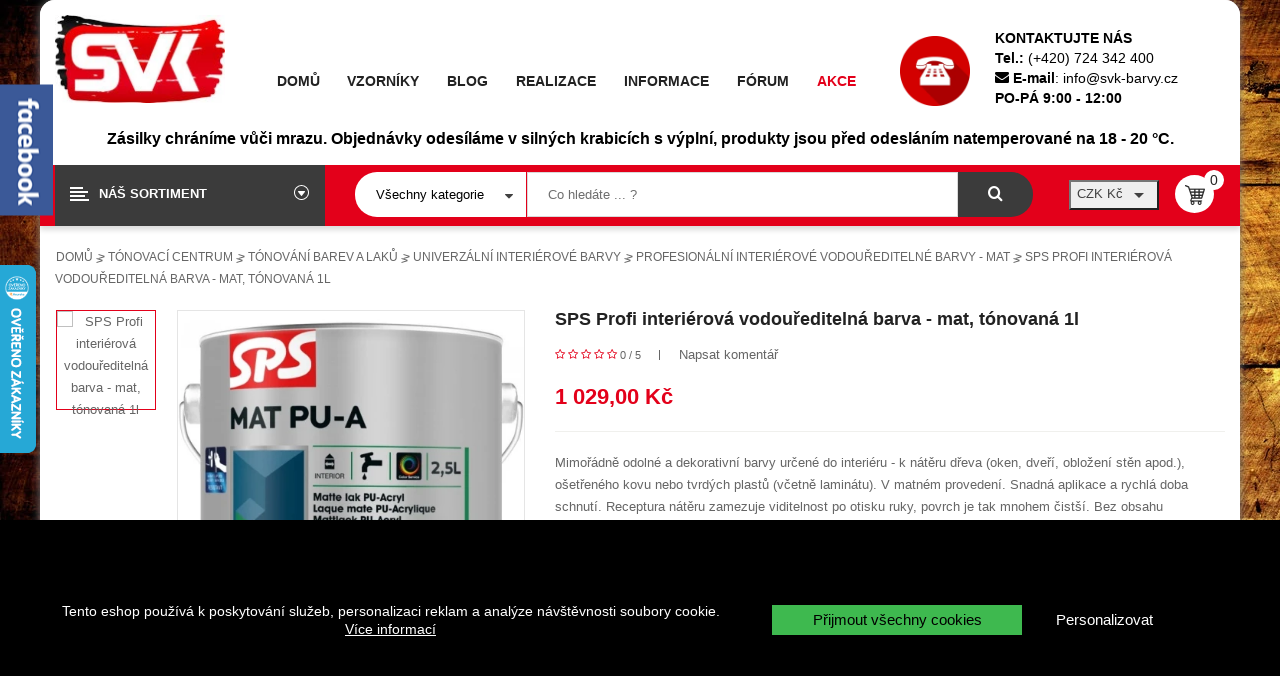

--- FILE ---
content_type: text/html; charset=utf-8
request_url: https://svk-barvy.cz/profesionalni-interierove-vodoureditelne-barvy-mat-2/342-sps-profi-interierova-vodoureditelna-barva-mat-tonovana-1l.html
body_size: 33836
content:
<!doctype html><html lang="cs"><head><meta charset="utf-8"><meta http-equiv="x-ua-compatible" content="ie=edge"><meta name="author" content="SVK barvy s.r.o."> <script type="application/ld+json">{
  "@context": "https://schema.org",
  "@type": "Organization",
  "url": "https://svk-barvy.cz/",
  "logo": "https://svk-barvy.cz/img/svk-barvy-logo-1542065986.jpg"
}</script> <meta property="og:site_name" content="SVK Barvy s.r.o." /><meta property="og:url" content="https://svk-barvy.cz/profesionalni-interierove-vodoureditelne-barvy-mat-2/342-sps-profi-interierova-vodoureditelna-barva-mat-tonovana-1l.html" /><link rel="canonical" href="https://svk-barvy.cz/profesionalni-interierove-vodoureditelne-barvy-mat-2/342-sps-profi-interierova-vodoureditelna-barva-mat-tonovana-1l.html"><title> SPS Profi interiérová vodouředitelná barva - mat, tónovaná 1l&nbsp;- SVK Barvy s.r.o.</title><meta name="description" content="Mimořádně odolné a dekorativní barvy určené do interiéru - k nátěru dřeva (oken, dveří, obložení stěn apod.), ošetřeného kovu nebo tvrdých plastů (včetně laminátu). V matném provedení. Snadná aplikace a rychlá doba schnutí. Receptura nátěru zamezuje viditelnost po otisku ruky, povrch je tak mnohem čistší. Bez obsahu rozpouštědel a zápachu. Nátěr neuvolňuje žádné nebezpečné látky."><meta name="keywords" content=" SPS Profi interiérová vodouředitelná barva - mat, tónovaná 1l "><meta name="viewport" content="width=device-width, initial-scale=1"><link rel="shortcut icon" type="image/x-icon" href="/img/favicon.ico?1542066036"><style>body.mobile_layout div.js-qv-mask.mask button{display: none !important}body.mobile_layout div.js-qv-mask.mask{max-height: 240px !important;overflow: hidden}body.mobile_layout .slick-track, body.mobile_layout .slick-list{max-height: 240px !important}body.mobile_layout .content-group-block,body.mobile_layout .header-top-content .logo-categories .spverticalmenu-mobile div.spverticalmenu .navbar-vertical{display: none}body.mobile_layout.loaded .content-group-block, body.mobile_layout.loaded .header-top-content .logo-categories .spverticalmenu-mobile div.spverticalmenu .navbar-vertical{display: block}


body.mobile_layout div.spverticalmenu #sp-vermegamenu,body.mobile_layout #sp-megamenu,body.mobile_layout .box-sticky-bottom {display: none}.fa{display:inline-block;font-family:fontawesome;font-style:normal;line-height:normal;font-size:inherit;text-rendering:auto;-webkit-font-smoothing:antialiased}.fa-fw{width:1.28571em;text-align:center}.pull-right{float:right}.fa-spin{-webkit-animation:fa-spin 2s linear infinite}.fa-search::before{content:'\f002'}.fa-star::before{content:'\f005'}.fa-remove::before,.fa-times::before{content:'\f00d'}.fa-check-square-o::before{content:'\f046'}.fa-phone::before{content:'\f095'}.fa-sort-desc::before{content:'\f0dd'}.fa-envelope::before{content:'\f0e0'}.fa-angle-double-up::before{content:'\f102'}.fa-circle-o-notch::before{content:'\f1ce'}.fa-shopping-bag::before{content:'\f290'}input::-webkit-input-placeholder{opacity:1;color:inherit}html{font-family:sans-serif}body{margin:0}aside,header,main,nav,section{display:block}a{background-color:transparent}strong{font-weight:inherit}strong{font-weight:bolder}h1{font-size:2em;margin:.67em 0}sup{font-size:75%;line-height:0;position:relative;vertical-align:baseline}sup{top:-.5em}img{border-style:none}button,input,select,textarea{font-family:inherit;font-size:inherit;font-style:inherit;font-variant:inherit;font-weight:inherit;line-height:inherit}button,input,select{overflow:visible}button,input,select,textarea{margin:0}button,select{text-transform:none}button,html [type="button"],[type="submit"]{-webkit-appearance:button}textarea{overflow:auto}html{box-sizing:border-box}*,::before,::after{box-sizing:inherit}html{font-size:16px}h1,h3,h4{margin-top:0;margin-bottom:.5rem}p{margin-top:0;margin-bottom:1rem}ul{margin-top:0;margin-bottom:1rem}ul ul{margin-bottom:0}a{text-decoration:none}a:not([href]):not([tabindex]){color:inherit;text-decoration:none}img{max-width:100%;vertical-align:middle}table{border-collapse:collapse;background-color:transparent}label{display:inline-block;margin-bottom:.5rem}input,button,select,textarea{margin:0;line-height:inherit;border-top-left-radius:0;border-top-right-radius:0;border-bottom-right-radius:0;border-bottom-left-radius:0}textarea{resize:vertical}h1,h3,h4{margin-bottom:.5rem;font-weight:600;line-height:1.1}h1{font-size:1.375rem}h3{font-size:1.125rem}h4{font-size:1.125rem}.container{margin-left:auto;margin-right:auto;padding-left:15px;padding-right:15px}.container::after{content:'';display:table;clear:both}@media (max-width:543px){.container{max-width:100%}}@media (min-width:544px){.container{max-width:540px}}@media (min-width:768px){.container{max-width:720px}}@media (min-width:992px){.container{max-width:960px}}@media (min-width:1200px){.container{max-width:100%}}.row{margin-left:-15px;margin-right:-15px}.row::after{content:'';display:table;clear:both}.col-xs-5,.col-xs-7,.col-xs-12,.col-sm-4,.col-sm-8,.col-sm-12,.col-lg-2,.col-lg-3,.col-lg-5,.col-lg-6,.col-lg-7,.col-lg-9{position:relative;min-height:1px;padding-right:15px;padding-left:15px}.col-xs-5{float:left;width:41.66667%}.col-xs-7{float:left;width:58.33333%}.col-xs-12{float:left;width:100%}@media (min-width:544px){.col-sm-4{float:left;width:33.33333%}.col-sm-8{float:left;width:66.66667%}.col-sm-12{float:left;width:100%}}@media (min-width:992px){.col-lg-2{float:left;width:16.66667%}.col-lg-3{float:left;width:25%}.col-lg-5{float:left;width:41.66667%}.col-lg-6{float:left;width:50%}.col-lg-7{float:left;width:58.33333%}.col-lg-9{float:left;width:75%}}.form-control{display:block;width:100%;padding:.5rem .75rem;font-size:1rem;line-height:1.25;color:rgb(102,102,102);background-color:rgb(255,255,255);background-image:none;background-clip:padding-box;border:1px solid rgba(0,0,0,.14902);border-top-left-radius:0;border-top-right-radius:0;border-bottom-right-radius:0;border-bottom-left-radius:0}select.form-control:not([size]):not([multiple]){height:2.5rem}.form-group{margin-bottom:1rem}.btn{display:inline-block;font-weight:400;line-height:1.25;text-align:center;white-space:nowrap;vertical-align:middle;border:1px solid transparent;padding:.5rem 1rem;font-size:1rem;border-top-left-radius:0;border-top-right-radius:0;border-bottom-right-radius:0;border-bottom-left-radius:0}.btn-primary{color:rgb(255,255,255);background-color:rgb(47,181,210);border-color:transparent}.dropdown{position:relative}.dropdown-menu{position:absolute;top:100%;left:0;z-index:1000;display:none;float:left;min-width:160px;padding:5px 0;margin:2px 0 0;color:rgb(135,135,135);text-align:left;list-style:none;background-color:rgb(255,255,255);background-clip:padding-box;border:1px solid rgba(0,0,0,.14902);border-top-left-radius:0;border-top-right-radius:0;border-bottom-right-radius:0;border-bottom-left-radius:0}.dropdown-item{display:block;width:100%;padding:3px 20px;clear:both;font-weight:400;color:rgb(135,135,135);text-align:inherit;white-space:nowrap;background-image:none;border:0;background-position:initial initial;background-repeat:initial initial}.input-group{position:relative;width:100%;display:table;border-collapse:separate}.nav{padding-left:0;margin-bottom:0;list-style:none}.navbar{position:relative;padding:.5rem 1rem}.navbar::after{content:'';display:table;clear:both}@media (min-width:544px){.navbar{border-top-left-radius:0;border-top-right-radius:0;border-bottom-right-radius:0;border-bottom-left-radius:0}}.breadcrumb{list-style:none;border-top-left-radius:0;border-top-right-radius:0;border-bottom-right-radius:0;border-bottom-left-radius:0}.breadcrumb::after{content:'';display:table;clear:both}.alert{padding:1rem;margin-bottom:1rem;border:1px solid transparent;border-top-left-radius:0;border-top-right-radius:0;border-bottom-right-radius:0;border-bottom-left-radius:0}.close{float:right;font-size:1.5rem;font-weight:700;line-height:1;color:rgb(0,0,0);text-shadow:rgb(255,255,255) 0 1px 0;opacity:.2}.clearfix::after{content:'';display:table;clear:both}.pull-xs-right{float:right!important}@media (max-width:767px){.hidden-sm-down{display:none!important}}@media (min-width:768px){.hidden-md-up{display:none!important}}@media (max-width:991px){.hidden-md-down{display:none!important}}@font-face{font-family:'Material Icons';font-display:swap;font-style:normal;font-weight:400;src:local(Material Icons),local(MaterialIcons-Regular),url(../css/570eb83859dc23dd0eec423a49e147fe.woff2) format('woff2'),url(../css/012cf6a10129e2275d79d6adac7f3b02.woff) format('woff'),url(../css/a37b0c01c0baf1888ca812cc0508f6e2.ttf) format('truetype')}.material-icons{font-family:'Material Icons';font-weight:400;font-style:normal;font-size:24px;display:inline-block;vertical-align:middle;width:1em;height:1em;line-height:1;text-transform:none;letter-spacing:normal;word-wrap:normal;white-space:nowrap;direction:ltr;-webkit-font-smoothing:antialiased;text-rendering:optimizelegibility}ul{list-style:none;padding:0}.btn-primary{box-shadow:rgba(0,0,0,.0980392) 2px 2px 11px 0;text-transform:uppercase;font-weight:600;padding:.5rem 1.25rem}label{color:rgb(65,65,65);text-align:right;font-size:.875rem}.form-control{background-color:rgb(235,235,235);color:rgb(102,102,102);border:none;padding:.5rem 1rem;background-position:initial initial;background-repeat:initial initial}.form-control-select{height:2.625rem;-webkit-appearance:none;background-image:url([data-uri]);background-attachment:scroll;background-color:rgb(235,235,235);background-size:1.25rem;padding-right:2rem;background-position:right .5rem top 50%;background-repeat:no-repeat no-repeat}.alert{font-size:.8125rem}.dropdown .expand-more{color:rgb(65,65,65)}.dropdown select{border:0 none;outline:rgb(0,0,0) none;background-color:white;background-position:initial initial;background-repeat:initial initial}#product #content{position:relative}.product-price{color:rgb(47,181,210);display:inline-block}.product-actions .control-label{margin-bottom:.375rem;display:block;width:100%}.product-actions .add-to-cart{height:2.75rem;line-height:inherit;padding-top:.625rem}.product-quantity .qty{float:left;width:80px;margin-bottom:.5rem}.product-quantity .add{float:left;margin-bottom:.5rem}.product-quantity #quantity_wanted{color:rgb(65,65,65);background-color:white;height:2.75rem;padding:.175rem .5rem;width:3rem}.product-discounts{margin-bottom:1.5rem}.product-prices{margin-top:1.25rem}.product-prices div{margin-bottom:.625rem}.product-prices .tax-shipping-delivery-label{font-size:.8125rem;color:rgb(135,135,135)}.product-cover{position:relative}.product-images>li.thumb-container{display:inline}.product-images>li.thumb-container>.thumb{margin-bottom:20px}.product-images>li.thumb-container>.thumb.selected{border:3px solid rgb(47,181,210)}.product-variants>.product-variants-item{margin:1.25rem 0}.product-variants>.product-variants-item select{border:1px solid rgb(235,235,235);height:2.5rem;width:3.75rem}.product-refresh{margin-top:1.25rem}@media (max-width:991px){.product-cover img{width:100%}}.breadcrumb{margin:0;padding:35px 0}.breadcrumb .breadcrumb-container{background-color:transparent;border-top-left-radius:0;border-top-right-radius:0;border-bottom-right-radius:0;border-bottom-left-radius:0;border:none;margin:0;color:rgb(125,125,125);font-size:12px;text-transform:uppercase;padding:0;font-weight:600;background-position:initial initial;background-repeat:initial initial}.breadcrumb .breadcrumb-container ul{margin:0 -15px;padding:0}.breadcrumb .breadcrumb-container ul li{display:inline-block;position:relative;padding:0 15px;font-size:12px}.breadcrumb .breadcrumb-container ul li a{color:rgb(125,125,125);font-weight:600}.breadcrumb .breadcrumb-container ul li::after{content:'\>';display:block;height:10px;width:1px;position:absolute;right:0;top:0}.breadcrumb .breadcrumb-container ul li:last-child::after{display:none}button{outline:rgb(0,0,0)!important}textarea{max-width:100%}body{line-height:22px;font-size:13px;font-weight:400;color:rgb(125,125,125);background-color:rgb(255,255,255);position:relative;background-position:initial initial;background-repeat:initial initial}body a{color:rgb(102,102,102)}ul{margin:0}body.layout-rounded{background-image:url(/modules/spthemeconfigurator/patterns/textura-1.jpg),url(/modules/spthemeconfigurator/patterns/textura-1.jpg)!important;background-attachment:initial,initial!important;background-origin:initial,initial!important;background-clip:initial,initial!important;background-size:initial,initial!important;background-color:rgba(0,0,0,0)!important;background-position:0% 0%,100% 0%!important;background-repeat:repeat-y,repeat-y!important}@media (max-width:1200px){body{background-color:rgb(255,255,255)!important;background-position:initial initial!important;background-repeat:initial initial!important}}.content-search .ac_results,.header-center{background-color:rgb(255,255,255)!important;background-position:initial initial!important;background-repeat:initial initial!important}body.layout-rounded main{margin:0 auto!important}.header-center{padding:15px 0px!important;position:relative!important}#header_menu{margin-top:40px!important;padding-right:30px!important}.red-one a{color:rgb(227,0,26)!important}.sp-vermegamenu .navbar-nav>li>a{text-transform:none!important;padding:6px 0 8px!important}.sp-vermegamenu .dropdown-menu ul li a{text-transform:none!important;font-size:14px!important;font-weight:600!important;padding:4px 0 6px!important;margin:0 20px!important;border-bottom-width:1px!important;border-bottom-style:solid!important;border-bottom-color:rgb(239,239,239)!important}.sp-vermegamenu .dropdown-menu ul li:last-child a{border-bottom-style:none!important}@media (min-width:1200px){.header_v1 #header_menu{width:55%!important}#contact-html{width:30%!important}#contact-html .col-lg-3,#contact-html .col-lg-9{padding:0}.header_v1 #header_search{width:59.5%!important}.header_v1 #header-cart{width:15%!important}}#contact-html p{font-size:14px!important}#header_menu .sp-megamenu .home>a,#header_menu .sp-megamenu .navbar-nav>li>a{font-size:14px!important}.dropdown-menu{border:1px solid rgba(0,0,0,.14902)!important}.navbar #sp-megamenu .sp-megamenu-container,div.spverticalmenu .sp-vermegamenu .navbar-nav{height:70%!important}#content{box-shadow:none!important}.breadcrumb{padding:20px 0px!important}@media (max-width:966px){.breadcrumb .breadcrumb-container ul li{padding:0 5px}}.product-page .product-actions .product-variants .product-variants-item .selector,.product-page .product-actions .product-variants .product-variants-item select{border-top-left-radius:5px!important;border-top-right-radius:5px!important;border-bottom-right-radius:5px!important;border-bottom-left-radius:5px!important}input{border:1px solid rgba(0,0,0,.14902)!important}img.infolinka{height:70px!important;width:70px!important;margin-top:8px!important}.infolinka-text{padding-left:12px!important}div.spverticalmenu .sp-vermegamenu .navbar-nav>li div.dropdown-menu ul li a{min-width:280px!important;max-width:100%!important}a.backtotop{background-color:rgb(227,0,26)!important}.content-footer *{color:rgb(168,168,168)!important}@media (min-width:767px){.product-page .product-actions .product-add-to-cart .control-label,.product-page .product-actions .product-variants .product-variants-item .control-label{min-width:140px!important}}#_desktop_currency_selector{float:left!important;margin:5px 0px!important}.spr_selector{width:25%!important}.content-search{width:63%!important}div.spverticalmenu .sp-vermegamenu .navbar-nav>li>a{padding:11px 0 13px!important}div.spverticalmenu h3{padding:22px 20px 25px 44px!important}@media (max-width:1200px){main{background-color:rgb(255,255,255)!important;background-position:initial initial!important;background-repeat:initial initial!important}}#wrapper{padding:0 0 40px;overflow:hidden}.header-center{padding:32px 0;background-color:rgb(255,255,255);position:relative;background-position:initial initial;background-repeat:initial initial}.header-bottom{background-color:rgb(227,0,26);box-shadow:rgb(221,221,221) 0 4px 5px;background-position:initial initial;background-repeat:initial initial}#header-cart{position:static;margin:10px 0}#header_menu{margin:3px 0 0;position:static}.header-ontop{position:relative}@media (min-width:1200px){.header_v1 #header_menu{width:63%}div.contact-html{width:20%}}.product-page .images-container .js-qv-mask .thumb-container{outline:none;height:auto;text-align:center}.product-page .images-container .js-qv-mask .thumb-container img{border:1px solid rgb(232,232,232);background-color:rgb(255,255,255);display:inline-block;background-position:initial initial;background-repeat:initial initial}.product-page .images-container .js-qv-mask .thumb-container img.selected{border-color:rgb(227,0,26)}.product-page .images-container .product-cover{border:1px solid rgb(229,229,229);display:block;text-align:center}.product-page .images-container.vertical-thumbnails .js-qv-mask{float:left;width:102px;top:-10px;position:relative}.product-page .images-container.vertical-thumbnails .js-qv-mask .thumb-container{margin:10px 0}.product-page .images-container.vertical-thumbnails .product-cover{float:right;width:calc(100% - 122px)}.product-page h1.product-name{font-size:18px;margin:0 0 15px;font-weight:700;color:rgb(34,34,34);position:relative;text-transform:capitalize}.product-page .product-short-description{margin-bottom:35px}.product-page .product-short-description p{margin:0}.product-page #product-availability{display:block;margin:30px 0 0;font-weight:600;color:rgb(62,185,79);text-transform:uppercase;font-size:12px;background-color:transparent;background-position:initial initial;background-repeat:initial initial}.product-page #product-availability .fa{margin-right:10px}.product-page .product-prices{display:block;margin-bottom:20px;padding-bottom:20px;border-bottom-width:1px;border-bottom-style:solid;border-bottom-color:rgb(240,240,237)}.product-page .product-prices .product-price{font-weight:700;font-size:22px;display:inline-block;margin:0;color:rgb(227,0,26)}.product-page .product-prices .tax-shipping-delivery-label{margin:0}.product-page .product-actions .control-label{display:inline-block;color:rgb(34,34,34);font-weight:700;width:auto;min-width:80px;text-transform:uppercase;vertical-align:top;margin:0;font-size:14px}.product-page .product-actions .product-variants .product-variants-item{margin:0 0 13px;display:block}.product-page .product-actions .product-variants .product-variants-item .control-label{padding:12px 0 0}.product-page .product-actions .product-variants .product-variants-item .selector{display:inline-block}.product-page .product-actions .product-variants .product-variants-item .selector{position:relative;height:42px;width:200px;overflow:hidden;border-top-left-radius:0;border-top-right-radius:0;border-bottom-right-radius:0;border-bottom-left-radius:0;border:1px solid rgb(235,235,235);padding:0}.product-page .product-actions .product-variants .product-variants-item .selector::after{content:'\f0dd';background-color:rgb(255,255,255);color:rgb(79,79,79);text-align:center;margin:0;position:absolute;right:0;top:0;height:40px;width:40px;line-height:36px;z-index:0;font-family:Fontawesome;background-position:initial initial;background-repeat:initial initial}.product-page .product-actions .product-variants .product-variants-item select{width:100%;height:100%;padding:0 10px;border:none;background-image:none;color:rgb(116,116,116);line-height:40px;outline:none;background-position:initial initial;background-repeat:initial initial}.product-page .product-actions .product-variants .product-variants-item select option{padding:5px 12px}.product-page .product-actions .product-discounts{margin:0}.product-page .product-actions .product-add-to-cart .control-label{padding:12px 0 0}.product-page .product-actions .product-add-to-cart .product-quantity{display:inline-block}.product-page .product-actions .product-add-to-cart .product-quantity #quantity_wanted{height:40px;width:42px;padding:0 10px;text-align:center;border:none;z-index:0}.product-page .product-actions .product-add-to-cart .product-quantity .qty{margin:0;display:inline-block;float:left}.product-page .product-actions .product-add-to-cart .product-quantity .qty .input-group{width:auto;border:1px solid rgb(221,221,221);border-top-left-radius:5px;border-top-right-radius:5px;border-bottom-right-radius:5px;border-bottom-left-radius:5px;background-color:rgb(255,255,255);background-position:initial initial;background-repeat:initial initial}.product-page .product-actions .product-add-to-cart .add{margin:5px 0 0;display:inline-block;vertical-align:top}.product-page .product-actions .product-add-to-cart .add-to-cart{box-shadow:none;color:rgb(255,255,255);font-size:13px;font-weight:600;text-transform:none;background-color:rgb(227,0,26);border:none;border-top-left-radius:15px;border-top-right-radius:15px;border-bottom-right-radius:15px;border-bottom-left-radius:15px;padding:0 10px;height:32px;line-height:31px;margin:0 10px;outline:none;background-position:initial initial;background-repeat:initial initial}.product-page .product-actions .product-add-to-cart .product-minimal-quantity{margin-bottom:0}.currency-selector .dropdown-menu{margin:0;background-color:rgb(255,255,255);right:0;left:auto;padding:0;border:1px solid rgb(235,235,235);z-index:101;width:100px;min-width:0;background-position:initial initial;background-repeat:initial initial}.currency-selector .dropdown-menu li{border-top-style:solid;border-top-width:1px;border-top-color:rgb(235,235,235);line-height:35px}.currency-selector .dropdown-menu li:first-child{border-top-style:none}.currency-selector .dropdown-menu li.current{background-color:rgb(241,241,241);background-position:initial initial;background-repeat:initial initial}.currency-selector .dropdown-menu li a{display:block;text-transform:uppercase;font-size:13px;padding:0 10px;font-weight:400}.spblockcart{padding:0;float:right;display:inline-block;margin:0}.spblockcart .shopping_cart{position:relative;display:inline-block;vertical-align:middle;text-align:left}.spblockcart .shopping-cart-title{vertical-align:middle;color:rgb(34,34,34);font-size:14px;font-weight:600}.spblockcart .cart-content{display:none}.spblockcart span.icon{width:39px;line-height:38px;display:inline-block;text-align:center;color:transparent;margin:0 5px;background-image:url([data-uri]);background-color:rgb(255,255,255);border-top-left-radius:50%;border-top-right-radius:50%;border-bottom-right-radius:50%;border-bottom-left-radius:50%;font-size:0;background-position:50% 50%;background-repeat:no-repeat no-repeat}.spblockcart .cart-products-count{height:20px;width:20px;line-height:20px;text-align:center;border-top-left-radius:50%;border-top-right-radius:50%;border-bottom-right-radius:50%;border-bottom-left-radius:50%;padding:0;color:rgb(34,34,34);background-color:rgb(255,255,255);font-size:14px;position:absolute;left:auto;top:-5px;bottom:auto;right:-5px;background-position:initial initial;background-repeat:initial initial}.spblockcart span.shopping-cart-title{display:block;vertical-align:middle;color:rgb(34,34,34);font-size:14px;margin:5px 0 3px;font-weight:600;text-transform:uppercase}.spblockcart span.cart-products-total{color:rgb(227,0,26);font-weight:600;font-size:18px}.btn-primary{background-color:rgb(227,0,26)}.product-price{color:rgb(227,0,26)}div.comments_note .fa-star,div.star_content .fa-star{color:rgb(227,0,26)}div.comments_note .fa-star::before,div.star_content .fa-star::before{content:'\f006'}div.sp-megamenu .home{display:inline-block;position:relative}div.currency-selector .dropdown-menu li.current a{color:rgb(227,0,26)}@media (max-width:991px){.navbar .navbar-button .navbar-toggle{background-color:rgb(227,0,26);background-position:initial initial;background-repeat:initial initial}div.spverticalmenu .navbar-header .navbar-toggle{background-color:rgb(227,0,26);background-position:initial initial;background-repeat:initial initial}}a.backtotop{background-color:rgb(119,119,119);width:45px;height:45px;bottom:20px;right:20px;box-shadow:rgb(204,204,204) 0 0 3px;border-top-left-radius:50%;border-top-right-radius:50%;border-bottom-right-radius:50%;border-bottom-left-radius:50%;overflow:hidden;z-index:9999;position:fixed;display:block;text-align:center;-webkit-transform:scale(1);opacity:1}a.backtotop i{font-size:24px;line-height:45px;margin:0;color:rgb(255,255,255);padding:0}@media (min-width:1200px){body.layout-rounded main{width:1200px;margin:20px auto;background-color:rgb(255,255,255);box-shadow:rgb(119,119,119) 0 0 10px;border-top-left-radius:15px;border-top-right-radius:15px;border-bottom-right-radius:15px;border-bottom-left-radius:15px;overflow:hidden;background-position:initial initial;background-repeat:initial initial}}@media screen and (device-aspect-ratio:2/3){select,textarea,input[type="text"]{font-size:16px!important}}@media screen and (device-aspect-ratio:40/71){select,textarea,input[type="text"]{font-size:16px!important}}@media screen and (device-aspect-ratio:375/667){select,textarea,input[type="text"]{font-size:16px!important}}@media screen and (device-aspect-ratio:9/16){select,textarea,input[type="text"]{font-size:16px!important}}@media (min-width:1200px){.container{width:1200px}.header_v1 #header_menu{width:60%}.header_v1 div.contact-html{width:23%}.header_v1 #header-cart{width:20%}.header_v1 #header_search{width:54.5%}}@media (max-width:1199px){.spblockcart .cart-content{display:none}.header_v1 #header-logo{margin-bottom:30px;text-align:center}}@media (max-width:1199px) and (min-width:992px){.container{max-width:none;width:970px!important}.header_v1 #header-logo{width:100%}.header_v1 #header_menu{width:75%}.header_v1 .contact-html{width:25%}}@media (max-width:991px){#header_menu{background-color:rgb(0,0,0);background-position:initial initial;background-repeat:initial initial}.header_v1 .header-bottom{background-color:transparent;background-position:initial initial;background-repeat:initial initial}.header_v1 .header-bottom .container{padding-top:70px;position:relative}.header_v1 #header_search{position:absolute;top:0;margin:0}.header_v1 #header-cart{height:50px;margin:0;background-color:rgb(0,0,0);padding:5px 15px 0;background-position:initial initial;background-repeat:initial initial}}@media (max-width:991px) and (min-width:768px){.container{max-width:none;width:auto!important}}@media (max-width:767px){.container{max-width:none;width:auto!important}.currency-selector .dropdown-menu{left:0;right:auto}}@media (max-width:480px){.btn,button,.button,input.button{padding:7px 10px}div.spblockcart .cart-icon{margin:0}}.container{width:1200px}body.layout-rounded:not(.mobile_layout){background-image:url(/modules/spthemeconfigurator//patterns/textura-1.jpg)}.layout-rounded{background-repeat:no-repeat no-repeat}.layout-rounded{background-attachment:fixed}body{font-family:'Open Sans',Helvetica,Arial,sans-serif}h1,h3,h4{font-family:Raleway,Helvetica,Arial,sans-serif}.breadcrumb .breadcrumb-container ul li a,.product-prices,#product-availability,#product .product-variants,.sp-megamenu .navbar-nav li a,.sp-megamenu .home a,.sp-vermegamenu .navbar-nav li a{font-family:Raleway,Helvetica,Arial,sans-serif}.contact-html{margin-top:13px}.contact-html div.text{display:inline-block;vertical-align:top}.contact-html div.text p{margin-bottom:0;line-height:20px}.navbar{border:none;margin:0;border-top-left-radius:0;border-top-right-radius:0;border-bottom-right-radius:0;border-bottom-left-radius:0;z-index:inherit;position:inherit}.spmegamenu{font-size:0}.spmegamenu .navbar{padding:0}.sp-megamenu{padding:0;min-height:inherit;text-align:right}.sp-megamenu .navbar-nav{float:none;display:inline-block;vertical-align:top}.sp-megamenu .navbar-nav>li{display:inline-block;float:none;position:inherit}.sp-megamenu .navbar-nav>li>a{color:rgb(34,34,34);font-size:13px;text-transform:uppercase;padding:15px 0 14px;margin:0 15px;font-weight:700;display:block;position:relative}.sp-megamenu .navbar-nav>li .dropdown-menu{z-index:-1;border:none;border-top-left-radius:0;border-top-right-radius:0;border-bottom-right-radius:0;border-bottom-left-radius:0;display:block;visibility:hidden;top:150%;font-size:13px;opacity:0;min-width:inherit;margin:0}.sp-megamenu .navbar-nav>li .dropdown-menu::before{content:'';background-color:transparent;top:-7px;width:100%;height:7px;left:0;position:absolute;background-position:initial initial;background-repeat:initial initial}@media (min-width:966px){.sp-megamenu .navbar-nav>li>.dropdown-menu{border:1px solid rgb(225,225,225)!important;background-color:rgb(225,225,225)!important;background-position:initial initial!important;background-repeat:initial initial!important}}.sp-megamenu .navbar-nav>li{position:inherit}.sp-megamenu .navbar-nav>li>.dropdown-menu{left:0;right:0;padding:10px 15px 15px}.sp-megamenu .navbar-nav>li>.dropdown-menu>ul li{float:left;padding:15px}.sp-megamenu .navbar-nav>li>.dropdown-menu>ul li>a{text-transform:uppercase;font-weight:700;color:rgb(34,34,34);display:block;font-size:14px}.sp-megamenu .navbar-nav>li>.dropdown-menu>ul li>a::after{display:none}.sp-megamenu .navbar-nav>li{position:inherit}.sp-megamenu .navbar-nav>li .dropdown-menu{left:0;right:0;padding:0;border-top-left-radius:5px;border-top-right-radius:5px;border-bottom-right-radius:5px;border-bottom-left-radius:5px}.sp-megamenu .navbar-nav>li .dropdown-menu ul li{float:left;padding:15px}.sp-megamenu .navbar-nav>li.css_type{position:relative}.sp-megamenu .home{display:inline-block;position:relative;vertical-align:top;font-size:0}.sp-megamenu .home>a{color:rgb(34,34,34);display:block;font-size:13px;font-weight:700;padding:14px 0;margin:0 15px;position:relative;text-transform:uppercase}.label-menu{display:none}#remove-megamenu{display:none}.sp-megamenu .navbar-nav>li>.dropdown-menu>ul>li>a{font-size:14px;font-weight:700;text-transform:uppercase;padding:0;margin-bottom:0;color:rgb(34,34,34);display:block}@media (max-width:1199px) and (min-width:992px){.sp-megamenu{text-align:left}}@media (min-width:992px){.spmegamenu .navbar-button{display:none}}@media (max-width:991px){.navbar .navbar-button{height:50px}.navbar .navbar-button .navbar-toggle{margin:0;text-align:center;border-top-left-radius:0;border-top-right-radius:0;border-bottom-right-radius:0;border-bottom-left-radius:0;border:none;display:block;height:50px;width:55px;padding:15px}.navbar .navbar-button .navbar-toggle .icon-bar{height:4px;width:24px;display:block;margin:0 0 4px;background-color:rgb(255,255,255);border-top-left-radius:0;border-top-right-radius:0;border-bottom-right-radius:0;border-bottom-left-radius:0;background-position:initial initial;background-repeat:initial initial}.navbar .navbar-button .navbar-toggle .icon-bar:last-child{margin-bottom:0}.navbar #sp-megamenu{position:fixed;top:0;left:0;background-color:rgba(68,73,78,.952941);bottom:0;width:280px;padding:0;z-index:999999;visibility:hidden;-webkit-transform:translate3d(-280px,0,0);text-align:left;background-position:initial initial;background-repeat:initial initial}.navbar #sp-megamenu .label-menu{padding:20px;font-size:24px;color:rgb(255,255,255);display:block;background-color:rgb(0,0,0);margin-bottom:1px;background-position:initial initial;background-repeat:initial initial}.navbar #sp-megamenu #remove-megamenu{z-index:10;color:rgb(255,255,255);position:absolute;top:5px;right:7px;display:block;font-size:14px}.navbar #sp-megamenu .sp-megamenu-container{overflow-y:auto;overflow-x:hidden;margin:0;height:295px}.navbar #sp-megamenu .navbar-nav{float:none;text-align:left;overflow:hidden;margin:0;display:block}.navbar #sp-megamenu .navbar-nav li{float:left;position:relative;width:100%;margin:0 0 1px}.navbar #sp-megamenu .navbar-nav li a{color:rgb(255,255,255);font-weight:400;text-transform:none;padding:15px 20px;border:none;margin:0;background-color:rgb(51,51,51);line-height:inherit;font-size:14px;background-position:initial initial;background-repeat:initial initial}.navbar #sp-megamenu .navbar-nav li a::after{display:none}.navbar #sp-megamenu .navbar-nav li span.grower{display:inline-block;position:absolute;right:0;font-family:FontAwesome;font-size:10px;top:0;color:rgb(255,255,255);opacity:1;text-shadow:none;height:100%;text-align:center;width:50px;line-height:48px;background-color:rgb(0,0,0);background-position:initial initial;background-repeat:initial initial}.navbar #sp-megamenu .navbar-nav li span.grower.close::before{content:'\f067'}.navbar #sp-megamenu .navbar-nav li .dropdown-menu{position:relative;display:none;opacity:1;visibility:inherit;margin:0;box-shadow:none;top:auto;left:auto;right:auto;bottom:auto;border:none;background-color:rgb(0,0,0);z-index:9;padding:15px 20px;width:100%!important;background-position:initial initial;background-repeat:initial initial}.navbar #sp-megamenu .navbar-nav li .dropdown-menu::after{display:none}.navbar #sp-megamenu .navbar-nav ul li{padding:10px 0;border:none;width:100%!important}.navbar #sp-megamenu .navbar-nav ul li a{font-size:12px;padding:0;background-color:transparent;background-position:initial initial;background-repeat:initial initial}.navbar #sp-megamenu .home{display:block;overflow:hidden;margin-bottom:1px}.navbar #sp-megamenu .home>a{padding:15px 20px;background-color:rgb(34,34,34);color:rgb(255,255,255);font-size:13px;font-weight:400;line-height:inherit;margin:0;text-transform:none;background-position:initial initial;background-repeat:initial initial}.navbar #sp-megamenu .home>a::after{display:none}.navbar #sp-megamenu .navbar-nav li .dropdown-menu{border-top-left-radius:0;border-top-right-radius:0;border-bottom-right-radius:0;border-bottom-left-radius:0}.sp-vermegamenu{min-height:52px!important}.sp-megamenu .home>a::before{content:none}.sp-megamenu .navbar-nav>li.parent>a::before{content:none}}@media (max-width:767px) and (min-width:480px){.navbar #sp-megamenu .sp-megamenu-container{height:230px}}@media (max-width:479px){.navbar #sp-megamenu .sp-megamenu-container{height:357px}}.sp-vermegamenu .navbar-nav>li{float:none;position:static}div.spverticalmenu{position:relative;z-index:5}div.spverticalmenu h3{color:rgb(255,255,255);font-size:13px;font-weight:700;text-transform:uppercase;background-color:rgb(59,59,59);padding:22px 20px 23px 44px;margin-bottom:0;position:relative;margin-top:0;background-position:initial initial;background-repeat:initial initial}div.spverticalmenu h3::before{position:absolute;content:'';background-image:url([data-uri]);background-attachment:scroll;background-color:transparent;height:17px;top:21px;left:15px;right:auto;width:19px;background-position:50% 50%;background-repeat:no-repeat no-repeat}div.spverticalmenu h3::after{position:absolute;content:'';background-image:url([data-uri]);background-attachment:scroll;background-color:transparent;height:17px;width:17px;top:19px;left:auto;right:15px;background-position:50% 50%;background-repeat:no-repeat no-repeat}div.spverticalmenu .navbar-vertical{display:none;width:100%;position:absolute;z-index:4;border-top-style:none}div.spverticalmenu .sp-vermegamenu{background-color:rgb(255,255,255);border:1px solid rgb(231,231,231)}div.spverticalmenu .sp-vermegamenu .navbar-nav>li{position:relative}div.spverticalmenu .sp-vermegamenu .navbar-nav>li>a{padding:11px 0 13px;margin:0 20px;border-bottom-width:1px;border-bottom-style:solid;border-bottom-color:rgb(239,239,239);color:rgb(34,34,34);font-weight:600;background-color:transparent;font-size:14px;text-transform:capitalize;line-height:22px;display:block;background-position:initial initial;background-repeat:initial initial}div.spverticalmenu .sp-vermegamenu .navbar-nav>li.item-1.parent a{position:relative}div.spverticalmenu .sp-vermegamenu .navbar-nav>li.item-1.parent a::before{content:'\f105';font-family:fontawesome;font-size:14px;font-weight:400;color:rgb(125,125,125);position:absolute;right:0;left:auto;line-height:24px}div.spverticalmenu .sp-vermegamenu .navbar-nav>li.item-1.parent ul li a::before{content:''}.sp-vermegamenu .menu>li>.dropdown-menu{display:block;visibility:hidden;opacity:0;z-index:99999;left:110%;top:0}.sp-vermegamenu .menu>li>.dropdown-menu{padding:0}.sp-vermegamenu .dropdown-menu{min-width:155px;background-color:white;font-size:13px;color:black;background-position:initial initial;background-repeat:initial initial}.sp-vermegamenu .dropdown-menu ul{display:block}.sp-vermegamenu .dropdown-menu ul li{display:block;position:relative}.sp-vermegamenu .dropdown-menu ul li a{display:block;padding:2px 10px;color:rgb(101,101,101);text-transform:capitalize;font-weight:400;font-size:13px}.sp-vermegamenu #remove-vermegamenu{padding:15px 20px;z-index:10;display:none;background-color:rgb(0,0,0);font-size:14px;font-weight:700;text-transform:uppercase;border-bottom-width:1px;border-bottom-style:solid;border-bottom-color:rgba(68,73,78,.952941);color:rgb(255,255,255);background-position:initial initial;background-repeat:initial initial}.sp-vermegamenu #remove-vermegamenu::after{content:'\f00d';color:rgb(255,255,255);font-size:14px;position:absolute;top:10px;right:10px;font-family:fontawesome;z-index:10}@media (max-width:1024px){.sp-vermegamenu .dropdown-menu{min-width:155px}}@media (min-width:992px){.spverticalmenu .navbar-header{display:none}.sp-vermegamenu .menu>li>.dropdown-menu{display:block;-webkit-transform-origin:0 0 0;top:0;opacity:0;position:absolute;border-top-width:2px;border-top-style:solid;border-top-color:transparent;-webkit-transform:scale(0,1);z-index:3;left:100%;border-top-left-radius:0;border-top-right-radius:0;border-bottom-right-radius:0;border-bottom-left-radius:0}}@media (max-width:991px){#vertical_menu{padding:0 0 0 15px;background-color:rgb(0,0,0);height:50px;background-position:initial initial;background-repeat:initial initial}div.spverticalmenu .navbar-vertical{left:0;right:auto;top:0;display:block}div.spverticalmenu h3{display:none}div.spverticalmenu h3::before,div.spverticalmenu h3::after{display:none}div.spverticalmenu .navbar-header{position:absolute;top:0}div.spverticalmenu .navbar-header .navbar-toggle{padding:15px;border-top-left-radius:0;border-top-right-radius:0;border-bottom-right-radius:0;border-bottom-left-radius:0;margin:0;border:none;display:block;height:50px}div.spverticalmenu .navbar-header .navbar-toggle .icon-bar{background-color:rgb(255,255,255);display:block;height:4px;width:26px;margin-top:4px}div.spverticalmenu .navbar-header .navbar-toggle .icon-bar.bar1{width:10px}div.spverticalmenu .navbar-header .navbar-toggle .icon-bar.bar2{width:18px}div.spverticalmenu .sp-vermegamenu{border:none;padding:0;position:fixed;top:0;left:0;background-color:rgb(51,51,51);bottom:0;width:280px;z-index:99999;overflow-x:hidden;overflow-y:auto;visibility:hidden;-webkit-transform:translate3d(-280px,0,0);height:100%;background-position:initial initial;background-repeat:initial initial}div.spverticalmenu .sp-vermegamenu #remove-vermegamenu{display:block}div.spverticalmenu .sp-vermegamenu .navbar-nav{overflow-y:auto;float:none;height:295px;margin:0}div.spverticalmenu .sp-vermegamenu .navbar-nav>li{background-color:rgb(255,255,255);position:relative;background-position:initial initial;background-repeat:initial initial}div.spverticalmenu .sp-vermegamenu .navbar-nav>li.item-1{background-color:rgb(51,51,51);background-position:initial initial;background-repeat:initial initial}div.spverticalmenu .sp-vermegamenu .navbar-nav>li>a{padding:0 10px;margin:0;border-bottom-width:1px;border-bottom-style:solid;border-bottom-color:rgba(68,73,78,.952941);line-height:50px;color:rgb(255,255,255)}div.spverticalmenu .sp-vermegamenu .navbar-nav li .dropdown-menu{position:relative;display:none;opacity:1;visibility:inherit;margin-top:0;float:none;width:100%!important;box-shadow:none!important;border:none!important}div.spverticalmenu .sp-vermegamenu li.parent .dropdown-menu{display:none;padding:0;left:0}div.spverticalmenu .sp-vermegamenu .navbar-nav li{clear:both;position:relative!important}div.spverticalmenu .sp-vermegamenu .navbar-nav>li.parent>a::before{display:none}div.spverticalmenu .sp-vermegamenu .navbar-nav>li.parent>a::after{display:none}div.spverticalmenu .sp-vermegamenu .navbar-nav>li.parent span.grower{display:block;background-color:rgb(0,0,0);position:absolute;right:0;left:auto;font-family:FontAwesome;font-size:14px;height:50px;width:50px;top:0;text-align:center;line-height:48px;font-weight:300;opacity:1;color:rgb(255,255,255);background-position:initial initial;background-repeat:initial initial}div.spverticalmenu .sp-vermegamenu .navbar-nav>li.parent span.grower.close::before{content:'\f067'}}div.comments_note div.star_content{padding:0;font-size:11px;color:rgb(125,125,125);display:inline-block;width:auto}#product_comments_block_extra{font-size:11px;font-weight:400;margin:15px 0;padding:0}#product_comments_block_extra .comments_note{display:inline-block;margin:0 15px 0 0}#product_comments_block_extra .star_content{display:inline-block;width:auto}#product_comments_block_extra .comments_advices{display:inline-block;vertical-align:top;padding:0}#product_comments_block_extra .comments_advices a{display:inline-block;position:relative;padding:0 20px;color:rgb(125,125,125);font-size:13px}#product_comments_block_extra .comments_advices a::after{content:'';display:inline-block;height:10px;width:1px;background-color:rgb(125,125,125);position:absolute;left:0;top:6px;background-position:initial initial;background-repeat:initial initial}#comment-form .alert{width:100%;margin:0 auto;background-color:rgb(255,249,196);padding:16px;border-top-left-radius:2px;border-top-right-radius:2px;border-bottom-right-radius:2px;border-bottom-left-radius:2px;color:rgb(33,33,33);position:relative}#comment-form .alert ul{padding:0px!important;margin:0px!important}.iclose-btn{z-index:500250;position:absolute;right:5px;top:2px}.star_content{width:100%}#shaim_cks{z-index:9999;font-size:14px;line-height:1.3em;font-family:Arial;left:0;text-align:center;width:100%;clear:both}#shaim_cks .ck_table{width:100%}#shaim_cks .closebutton{text-indent:0;display:inline-block;font-family:Arial;font-size:15px;font-style:normal;height:30px;line-height:30px;text-decoration:none;text-align:center;padding:0 30px;opacity:1}#shaim_cks .more_info_href{text-decoration:underline}#shaim_cks .ck_table td.first{text-align:center}#shaim_cks .ck_table td.second{width:auto;vertical-align:middle;padding-right:20px}@media (max-width:800px){#shaim_cks .ck_table td.first{display:block}#shaim_cks .ck_table td.second{display:inline}}#wrapper{margin:0 auto;width:auto}.spr_selector{position:relative;padding:0;width:22%;border-top-left-radius:45px;border-top-right-radius:0;border-bottom-right-radius:0;border-bottom-left-radius:45px;height:45px;margin-right:1px;background-color:rgb(255,255,255);display:inline-block;border:2px solid transparent;vertical-align:top;font-size:13px;background-position:initial initial;background-repeat:initial initial}.spr_selector label{position:absolute;margin:0;top:0;right:0;font-size:14px;text-align:center;z-index:2;background-color:rgb(255,255,255);width:30px;line-height:38px;height:41px;background-position:initial initial;background-repeat:initial initial}.spr_selector .spr_select{border:none;box-shadow:none;position:relative;z-index:1;height:100%;width:100%;background-color:transparent;padding:10px 15px;outline:none;background-position:initial initial;background-repeat:initial initial}.content-search{position:relative;width:66%;display:inline-block}.content-search .spr-query{width:100%;box-shadow:none;font-size:13px;font-weight:400;background-color:rgb(255,255,255);border-top-left-radius:0;border-top-right-radius:0;border-bottom-right-radius:0;border-bottom-left-radius:0;height:45px;border:1px solid transparent;padding:0 20px;color:rgb(111,111,111);background-position:initial initial;background-repeat:initial initial}.content-search .ac_results{position:absolute;top:100%;right:0;left:0;border:0;width:100%;margin-top:1px;z-index:10}@media (max-width:479px){div.spr_selector{display:none}div.content-search{width:100%}}#shaim_dotaz #shaim_dotaz_content .submit{margin:0 20px 0 0;padding:5px 0;text-align:right}#shaim_dotaz #shaim_dotaz_content #shaim_dotaz_message{width:100%;height:150px}#shaim_dotaz .shaim_right{display:inline-block;float:right}@media (max-width:768px){#shaim_dotaz .shaim_right{width:100%}}.product_list_timer .item-time{text-align:center;left:0;right:0;width:100%;position:absolute;bottom:0;background-color:rgba(255,255,255,.74902);z-index:222!important;top:0px!important;background-position:initial initial;background-repeat:initial initial}.product_list_timer .item-time .item-timer{background-color:transparent;background-position:initial initial;background-repeat:initial initial}.product_list_timer .item-time .time-item{display:inline-block;margin-right:2%;float:none;font-weight:600;font-size:1em;line-height:20px;color:rgb(255,255,255);border-bottom-style:none;padding:6px 0;background-color:rgb(0,0,0);text-align:center;width:35%!important;background-position:initial initial;background-repeat:initial initial}.product_list_timer .item-time .num-time{border-bottom-style:none}.product_list_timer .item-time .time-day{margin:0 -1px}.product_list_timer .item-reserved{font-size:28px;text-transform:uppercase;font-family:'Varela Round',Helvetica,Arial,sans-serif;margin:10% auto}#product .product_list_timer .item-time{position:relative;padding:20px}#product .product_list_timer .item-reserved{margin:10px auto}</style> <script>var expiryDate = new Date();
			  expiryDate.setMonth(expiryDate.getMonth() + 1);
				document.cookie = "critical-product-load=1; expires="+expiryDate+"; path=/";</script> <link rel="stylesheet" href="https://svk-barvy.cz/themes/sp_revo17/assets/cache/theme-f8e0361092.css" type="text/css" media="all" fetchpriority="high" /><link rel="preload" href="https://svk-barvy.cz/themes/sp_revo17/assets/css/570eb83859dc23dd0eec423a49e147fe.woff2" as="font" type="font/woff2" crossorigin fetchpriority="low"> <script type="text/javascript" src="https://svk-barvy.cz/themes/sp_revo17/assets/cache/head-b986f61091.js"  fetchpriority="high"></script> <link rel="preload" fetchpriority="high" href="https://svk-barvy.cz/themes/sp_revo17/assets/cache/head-b986f61091.js" as="script" /> <script type="text/javascript">var cookies_ajax_url = "https:\/\/svk-barvy.cz\/modules\/shaim_cookies_eu\/shaim_cookies_eu_ajax.php";
        var cookies_id_guest = 7720101;
        var cookies_secure_key = "57d6b0703a7a7dce6959ac17a3cdc530";
        var ga4_add_to_cart = 1;
        var ga4_currency = "CZK";
        var ga4_id_fo = "G-S022B6S10M";
        var ga4_product_detail = {"shaim_export_name":"","shaim_export_gifts":"","shaim_export_active":"1","tax_name":"deprecated","tax_rate":21,"id_manufacturer":"2","id_supplier":"0","id_category_default":"235","id_shop_default":"1","manufacturer_name":"SPS","supplier_name":false,"name":"SPS Profi interi\u00e9rov\u00e1 vodou\u0159editeln\u00e1 barva - mat, t\u00f3novan\u00e1 1l","description":"<p style=\"text-align: justify;\"><span style=\"font-family: tahoma, arial, helvetica, sans-serif;\">\u00a0<\/span><\/p>\r\n<h2 style=\"text-align: justify;\"><span style=\"font-family: tahoma, arial, helvetica, sans-serif;\">Popis<\/span><\/h2>\r\n<p style=\"text-align: justify;\"><span style=\"font-family: tahoma, arial, helvetica, sans-serif; font-size: 10pt;\">Vysoce odoln\u00fd a dekorativn\u00ed matn\u00fd kryc\u00ed emailov\u00fd n\u00e1t\u011br na speci\u00e1ln\u00ed b\u00e1zi akryl\u00e1tov\u00e9 disperze a modifikovan\u00e9 polyuretan-alkydov\u00e9 emulze. Pou\u017eit\u00e1 receptura je nav\u00edc obohacen\u00e1 technologii, kter\u00e1 zamezuje viditelnosti po ohmat\u00e1n\u00ed, povrch je tak mnohem \u010dist\u0161\u00ed. V\u00fdborn\u011b odol\u00e1v\u00e1 UV z\u00e1\u0159en\u00ed, b\u011b\u017en\u00fdm \u010dist\u00edc\u00edm prost\u0159edk\u016fm a mechanick\u00e9 z\u00e1t\u011b\u017ei (odolnost v\u016f\u010di po\u0161kr\u00e1b\u00e1n\u00ed). Podkladu dovoluje p\u0159irozen\u011b d\u00fdchat. Nan\u00e1\u0161en\u00ed je snadn\u00e9, n\u00e1t\u011br se dob\u0159e rozt\u00edr\u00e1 a sl\u00e9v\u00e1. Rychl\u00e1 doba schnut\u00ed. Bez z\u00e1pachu a obsahu rozpou\u0161t\u011bdel.\u00a0Jako z\u00e1kladn\u00ed n\u00e1t\u011br pro d\u0159evo je vhodn\u00e9 pou\u017e\u00edt dob\u0159e brousiteln\u00fd a vypl\u0148uj\u00edc\u00ed\u00a0<span style=\"color: #0000ff;\"><a href=\"https:\/\/svk-barvy.cz\/241-iso-zakladni-vodoureditelne-natery\"><span style=\"color: #0000ff;\"><strong>SPS ISO Z\u00e1kladn\u00ed vodou\u0159editeln\u00fd n\u00e1t\u011br<\/strong><\/span><\/a><\/span>, pro jin\u00e9 typy povrch\u016f je postup n\u00ed\u017ee.\u00a0Doporu\u010den\u00e9 jsou 1 - 2 vrstvy. Vydatnost n\u00e1t\u011bru je 14-16 m2\/litr p\u0159i jedn\u00e9 vrstv\u011b. Aplikujte \u0161t\u011btcem, v\u00e1le\u010dkem nebo st\u0159\u00edk\u00e1n\u00edm. Vhodn\u00e9 pro interi\u00e9r.<\/span><\/p>\r\n<p style=\"text-align: justify;\"><span style=\"font-family: tahoma, arial, helvetica, sans-serif; font-size: 10pt;\"><span style=\"color: #d0121a;\"><strong>JAK OBJEDNAT BAREVNOU\u00a0VARIANTU?<\/strong><\/span>\u00a0R\u00e1di V\u00e1m nat\u00f3nujeme\u00a0odst\u00edn\u00a0dle Va\u0161eho p\u0159\u00e1n\u00ed,\u00a0v nab\u00eddce je v\u00edce ne\u017e 30 000 odst\u00edn\u016f!\u00a0<span style=\"font-family: tahoma, arial, helvetica, sans-serif; font-size: 10pt;\">Pro v\u00fdb\u011br pou\u017eijte<\/span><strong style=\"font-family: Verdana, Arial, Helvetica, sans-serif; font-size: 11px;\"><span style=\"font-family: tahoma, arial, helvetica, sans-serif; font-size: 10pt;\">\u00a0<strong><span style=\"color: #0000ff;\"><a href=\"https:\/\/svk-barvy.cz\/content\/11-ral-vzornik\"><span style=\"color: #0000ff;\">VZORN\u00cdK RAL<\/span><\/a><\/span>\u00a0<\/strong><\/span><\/strong><span style=\"font-family: tahoma, arial, helvetica, sans-serif; font-size: 10pt;\">nebo<\/span><strong style=\"font-family: Verdana, Arial, Helvetica, sans-serif; font-size: 11px;\"><span style=\"font-family: tahoma, arial, helvetica, sans-serif; font-size: 10pt;\"><strong>\u00a0<span style=\"color: #0000ff;\"><a href=\"https:\/\/svk-barvy.cz\/content\/14-vzornik-ncs\"><span style=\"color: #0000ff;\">VZORN\u00cdK NCS<\/span><\/a><\/span><\/strong><\/span><\/strong><span style=\"font-family: tahoma, arial, helvetica, sans-serif; font-size: 10pt;\">,<\/span><span style=\"font-family: tahoma, arial, helvetica, sans-serif; font-size: 10pt;\">\u00a0naleznete je tak\u00e9 naho\u0159e v horn\u00ed li\u0161t\u011b. Po v\u00fdb\u011bru odst\u00ednu (p\u0159\u00edpadn\u011b v\u00edce odst\u00edn\u016f)<\/span>\u00a0nastavte\u00a0u produktu po\u010det t\u00f3novan\u00fdch balen\u00ed a vlo\u017ete je do ko\u0161\u00edku. Pot\u00e9 v objedn\u00e1vkov\u00e9m formul\u00e1\u0159i (v ko\u0161\u00edku) dopi\u0161te do p\u0159\u00edslu\u0161n\u00e9ho pol\u00ed\u010dka pozn\u00e1mku s \u010d\u00edslem barvy (p\u0159\u00edp. uve\u010fte v\u00edce odst\u00edn\u016f).\u00a0<\/span><span style=\"font-family: tahoma, arial, helvetica, sans-serif; font-size: 13.3333px;\">V\u0161e zpracujeme a\u00a0za\u0161leme V\u00e1m nat\u00f3novan\u00fd n\u00e1t\u011br dle p\u0159\u00e1n\u00ed, p\u0159ipraven\u00fd k pou\u017eit\u00ed.\u00a0<\/span><span style=\"font-family: tahoma, arial, helvetica, sans-serif; font-size: 13.3333px;\">Cena ji\u017e zahrnuje p\u0159\u00edplatek za t\u00f3nov\u00e1n\u00ed, cena produktu je tak kone\u010dn\u00e1.<\/span><\/p>\r\n<p style=\"text-align: justify;\"><span style=\"font-family: tahoma, arial, helvetica, sans-serif;\"><strong><span style=\"font-size: 10pt;\">N<strong>ezapome\u0148te tak\u00e9 na na\u0161\u00ed cenov\u011b v\u00fdhodnou nab\u00eddku\u00a0<span style=\"color: #0000ff;\"><a href=\"https:\/\/svk-barvy.cz\/98-malirske-naradi-a-doplnky\"><span style=\"color: #0000ff;\">\u0161t\u011btc\u016f\u00a0a v\u00e1le\u010dk\u016f<\/span><\/a><\/span>\u00a0nebo\u00a0<span style=\"color: #0000ff;\"><a href=\"https:\/\/svk-barvy.cz\/99-brusne-materialy\"><span style=\"color: #0000ff;\">brusn\u00fdch materi\u00e1l\u016f<\/span><\/a><\/span>.<\/strong><\/span><br \/>\u00a0<\/strong><\/span><\/p>\r\n<h2 style=\"text-align: justify;\"><span style=\"font-family: tahoma, arial, helvetica, sans-serif;\">Oblast pou\u017eit\u00ed<\/span><\/h2>\r\n<p style=\"text-align: justify;\"><span style=\"font-family: tahoma, arial, helvetica, sans-serif;\"><span style=\"font-size: 10pt;\">Vrchn\u00ed interi\u00e9rov\u00fd lakovac\u00ed syst\u00e9m s \u0161irokou mo\u017enost\u00ed vyu\u017eit\u00ed. Vhodn\u00e9 pro d\u0159evo - oblo\u017een\u00ed st\u011bn, n\u00e1bytek, dve\u0159e, okenn\u00ed r\u00e1my, dopl\u0148ky apod., o\u0161et\u0159en\u00e9 kovov\u00e9 plochy a tvrd\u00e9 plasty.<\/span><br \/>\u00a0<\/span><\/p>\r\n<h2 style=\"text-align: justify;\"><span style=\"font-family: tahoma, arial, helvetica, sans-serif;\">Vlastnosti produktu<\/span><\/h2>\r\n<ul style=\"text-align: justify;\">\r\n<li><span style=\"font-family: tahoma, arial, helvetica, sans-serif; font-size: 10pt;\">rychleschnouc\u00ed<\/span><\/li>\r\n<li><span style=\"font-family: tahoma, arial, helvetica, sans-serif; font-size: 10pt;\">vynikaj\u00edc\u00ed kryvost<\/span><\/li>\r\n<li><span style=\"font-family: tahoma, arial, helvetica, sans-serif; font-size: 10pt;\">dlouh\u00e1 \u017eivotnost a zachov\u00e1n\u00ed p\u016fvodn\u00edho vzhledu<\/span><\/li>\r\n<li><span style=\"font-family: tahoma, arial, helvetica, sans-serif; font-size: 10pt;\">prakticky bez z\u00e1pachu a obsahu rozpou\u0161t\u011bdel<\/span><\/li>\r\n<li><span style=\"font-family: tahoma, arial, helvetica, sans-serif; font-size: 10pt;\">snadn\u00e1 aplikace, dobr\u00e9 sl\u00e9v\u00e1n\u00ed<\/span><\/li>\r\n<li><span style=\"font-family: tahoma, arial, helvetica, sans-serif; font-size: 10pt;\">mimo\u0159\u00e1dn\u00e1 mechanick\u00e1 odolnost<\/span><\/li>\r\n<li><span style=\"font-family: tahoma, arial, helvetica, sans-serif; font-size: 10pt;\">profesion\u00e1ln\u00ed n\u00e1t\u011br<\/span><\/li>\r\n<\/ul>\r\n<div style=\"text-align: justify;\"><\/div>\r\n<div style=\"text-align: justify;\">\r\n<h2><br \/><span style=\"font-family: tahoma, arial, helvetica, sans-serif;\">Doporu\u010den\u00fd postup pro dosa\u017een\u00ed nejlep\u0161\u00edho v\u00fdsledku<\/span><\/h2>\r\n<ul>\r\n<li><span style=\"font-family: tahoma, arial, helvetica, sans-serif; font-size: 10pt;\"><strong>v\u0161eobecn\u011b:<\/strong>\u00a0Podklad mus\u00ed b\u00fdt soudr\u017en\u00fd, \u010dist\u00fd, such\u00fd, bez prachu a mastnoty.\u00a0N\u00e1t\u011br se ne\u0159ed\u00ed.<\/span><\/li>\r\n<li><span style=\"font-family: tahoma, arial, helvetica, sans-serif; font-size: 10pt;\"><strong>neo\u0161et\u0159en\u00e9 d\u0159evo:<\/strong>\u00a0Povrch odmast\u011bte, lehce osmirkujte a odpra\u0161te. Aplikujte\u00a0<span style=\"color: #0000ff;\"><a href=\"https:\/\/svk-barvy.cz\/241-iso-zakladni-vodoureditelne-natery\"><span style=\"color: #0000ff;\"><strong>SPS ISO Z\u00e1kladn\u00ed vodou\u0159editeln\u00fd n\u00e1t\u011br<\/strong><\/span><\/a><\/span>. N\u00e1sledn\u011b pou\u017eijte emailov\u00fd n\u00e1t\u011br ve 2 vrstv\u00e1ch.<\/span><\/li>\r\n<li><span style=\"font-family: tahoma, arial, helvetica, sans-serif; font-size: 10pt;\"><strong>st\u00e1vaj\u00edc\u00ed n\u00e1t\u011br:<\/strong>\u00a0Uvoln\u011bn\u00e9 a odlupuj\u00edc\u00ed se \u010d\u00e1sti zcela odstra\u0148te. Plochu odmast\u011bte, lehce zbruste a odpra\u0161te. N\u00e1sledn\u011b aplikujte\u00a0<span style=\"color: #0000ff;\"><a href=\"https:\/\/svk-barvy.cz\/63-univerzalni-zakladni-natery\"><span style=\"color: #0000ff;\"><strong>SPS Univerz\u00e1ln\u00ed z\u00e1kladn\u00ed n\u00e1t\u011br<\/strong><\/span><\/a><\/span>. Pot\u00e9 naneste emailov\u00fd n\u00e1t\u011br.<\/span><\/li>\r\n<li><span style=\"font-family: tahoma, arial, helvetica, sans-serif; font-size: 10pt;\"><strong>kov:<\/strong>\u00a0Plochu o\u010dist\u011bte a o\u0161et\u0159ete pomoc\u00ed\u00a0<span style=\"color: #0000ff;\"><strong><a href=\"https:\/\/svk-barvy.cz\/64-antikorozni-zakladni-barvy-na-kov\"><span style=\"color: #0000ff;\">SPS Antikorozn\u00ed z\u00e1kladn\u00ed barvy na kov<\/span><\/a><\/strong><\/span>. Pot\u00e9 aplikujte emailov\u00fd n\u00e1t\u011br.<\/span><\/li>\r\n<\/ul>\r\n<\/div>\r\n<h2 style=\"text-align: justify;\"><span style=\"font-family: tahoma, arial, helvetica, sans-serif;\"><br \/><br \/>Doporu\u010den\u00fd po\u010det n\u00e1t\u011br\u016f<\/span><\/h2>\r\n<ul style=\"text-align: justify;\">\r\n<li><span style=\"font-family: tahoma, arial, helvetica, sans-serif; font-size: 10pt;\">1 - 2 vrstvy<\/span><\/li>\r\n<\/ul>\r\n<div style=\"text-align: justify;\"><span style=\"font-family: tahoma, arial, helvetica, sans-serif;\">\u00a0<\/span><\/div>\r\n<div style=\"text-align: justify;\"><span style=\"font-family: tahoma, arial, helvetica, sans-serif;\">\u00a0<\/span><\/div>\r\n<div style=\"text-align: justify;\">\r\n<h2><span style=\"font-family: tahoma, arial, helvetica, sans-serif;\">Doba schnut\u00ed<\/span><\/h2>\r\n<ul>\r\n<li><span style=\"font-family: tahoma, arial, helvetica, sans-serif; font-size: 10pt;\">proti prachu - 1 hodina<\/span><\/li>\r\n<li><span style=\"font-family: tahoma, arial, helvetica, sans-serif; font-size: 10pt;\">pro n\u00e1t\u011br dal\u0161\u00ed vrstvy - 6 hodin<\/span><\/li>\r\n<\/ul>\r\n<\/div>\r\n<div style=\"text-align: justify;\"><span style=\"font-family: tahoma, arial, helvetica, sans-serif;\">\u00a0<\/span><\/div>\r\n<div style=\"text-align: justify;\"><span style=\"font-family: tahoma, arial, helvetica, sans-serif;\">\u00a0<\/span><\/div>\r\n<h2 style=\"text-align: justify;\"><span style=\"font-family: tahoma, arial, helvetica, sans-serif;\">Velikost balen\u00ed<\/span><\/h2>\r\n<ul style=\"text-align: justify;\">\r\n<li><span style=\"font-family: tahoma, arial, helvetica, sans-serif; font-size: 10pt;\">1 litr<\/span><\/li>\r\n<\/ul>\r\n<p style=\"text-align: justify;\"><span style=\"font-family: tahoma, arial, helvetica, sans-serif;\">\u00a0<\/span><\/p>\r\n<h2 style=\"text-align: justify;\"><span style=\"font-family: tahoma, arial, helvetica, sans-serif;\">B\u00e1ze<\/span><\/h2>\r\n<ul style=\"text-align: justify;\">\r\n<li><span style=\"font-family: tahoma, arial, helvetica, sans-serif; font-size: 10pt;\">akryl\u00e1tov\u00e1 disperze a modifikovan\u00e1 polyuretan-alkydov\u00e1 emulze<\/span><\/li>\r\n<\/ul>\r\n<div style=\"text-align: justify;\"><span style=\"font-family: tahoma, arial, helvetica, sans-serif;\">\u00a0<\/span><\/div>\r\n<div style=\"text-align: justify;\"><span style=\"font-family: tahoma, arial, helvetica, sans-serif;\">\u00a0<\/span>\r\n<div>\r\n<h2><span style=\"font-family: tahoma, arial, helvetica, sans-serif;\">Pod\u00edl pevn\u00e9 slo\u017eky\u00a0<\/span><\/h2>\r\n<\/div>\r\n<ul>\r\n<li><span style=\"font-family: tahoma, arial, helvetica, sans-serif; font-size: 10pt;\">37% obsahu<\/span><\/li>\r\n<\/ul>\r\n<div><span style=\"font-family: tahoma, arial, helvetica, sans-serif;\">\u00a0<\/span><\/div>\r\n<div><span style=\"font-family: tahoma, arial, helvetica, sans-serif;\">\u00a0<\/span><\/div>\r\n<\/div>\r\n<h2 style=\"text-align: justify;\"><span style=\"font-family: tahoma, arial, helvetica, sans-serif;\">Vydatnost<\/span><\/h2>\r\n<ul style=\"text-align: justify;\">\r\n<li><span style=\"font-family: tahoma, arial, helvetica, sans-serif; font-size: 10pt;\">14 - 16 m2\/litr\u00a0p\u0159i jedn\u00e9 vrstv\u011b n\u00e1t\u011bru<\/span><\/li>\r\n<\/ul>\r\n<p style=\"text-align: justify;\"><span style=\"font-family: tahoma, arial, helvetica, sans-serif;\">\u00a0<\/span><\/p>\r\n<h2 style=\"text-align: justify;\"><span style=\"font-family: tahoma, arial, helvetica, sans-serif;\">Zp\u016fsob nan\u00e1\u0161en\u00ed<\/span><\/h2>\r\n<ul style=\"text-align: justify;\">\r\n<li><span style=\"font-family: tahoma, arial, helvetica, sans-serif; font-size: 10pt;\">\u0161t\u011btec<\/span><\/li>\r\n<li><span style=\"font-family: tahoma, arial, helvetica, sans-serif; font-size: 10pt;\">v\u00e1le\u010dek<\/span><\/li>\r\n<li><span style=\"font-family: tahoma, arial, helvetica, sans-serif; font-size: 10pt;\">st\u0159\u00edk\u00e1n\u00ed<\/span><\/li>\r\n<\/ul>\r\n<p style=\"text-align: justify;\"><span style=\"font-family: tahoma, arial, helvetica, sans-serif;\">\u00a0<\/span><\/p>\r\n<h2 style=\"text-align: justify;\"><span style=\"font-family: tahoma, arial, helvetica, sans-serif;\">\u0158edidla<\/span><\/h2>\r\n<ul style=\"text-align: justify;\">\r\n<li><span style=\"font-family: tahoma, arial, helvetica, sans-serif; font-size: 10pt;\">\u010di\u0161t\u011bn\u00ed n\u00e1stroj\u016f : voda<\/span><\/li>\r\n<\/ul>\r\n<div style=\"text-align: justify;\"><\/div>\r\n<div style=\"text-align: justify;\"><\/div>\r\n<h2 style=\"text-align: justify;\"><span style=\"font-family: tahoma, arial, helvetica, sans-serif;\">Rozsah t\u00f3nov\u00e1n\u00ed<\/span><\/h2>\r\n<ul>\r\n<li style=\"text-align: justify;\"><span style=\"font-family: tahoma, arial, helvetica, sans-serif; font-size: 10pt;\">lze t\u00f3novat dle kompletn\u00edho rozsahu vzorn\u00edk\u016f RAL, NCS a dal\u0161\u00edch - s v\u00fdb\u011brem a\u017e 30 000 r\u016fzn\u00fdch odst\u00edn\u016f<\/span><\/li>\r\n<\/ul>","description_short":"<p><span style=\"font-family: tahoma, arial, helvetica, sans-serif; font-size: 10pt;\">M<\/span><span style=\"font-family: tahoma, arial, helvetica, sans-serif; font-size: 13.3333px;\">imo\u0159\u00e1dn\u011b odoln\u00e9 a dekorativn\u00ed barvy ur\u010den\u00e9 do interi\u00e9ru - k n\u00e1t\u011bru d\u0159eva (oken, dve\u0159\u00ed, oblo\u017een\u00ed st\u011bn apod.), o\u0161et\u0159en\u00e9ho kovu nebo tvrd\u00fdch plast\u016f (v\u010detn\u011b lamin\u00e1tu). V matn\u00e9m proveden\u00ed. Snadn\u00e1 aplikace a rychl\u00e1 doba schnut\u00ed. Receptura n\u00e1t\u011bru zamezuje viditelnost po otisku ruky, povrch je tak mnohem \u010dist\u0161\u00ed. Bez obsahu rozpou\u0161t\u011bdel a z\u00e1pachu. N\u00e1t\u011br neuvol\u0148uje \u017e\u00e1dn\u00e9 nebezpe\u010dn\u00e9 l\u00e1tky.<\/span><\/p>","quantity":11,"minimal_quantity":"1","low_stock_threshold":null,"low_stock_alert":"0","available_now":"Zbo\u017e\u00ed je skladem. Odes\u00edl\u00e1me do 1 pracovn\u00edho dne.","available_later":"Od dodavatele do 16 dn\u016f","price":850.41322300000002,"specificPrice":[],"additional_shipping_cost":"0.00","wholesale_price":"0.000000","on_sale":"0","online_only":"0","unity":"","unit_price":0,"unit_price_ratio":"0.000000","ecotax":"0.000000","reference":"","supplier_reference":"","location":"","width":"0.000000","height":"0.000000","depth":"0.000000","weight":"0.000000","ean13":"","isbn":"","upc":"","link_rewrite":"sps-profi-interierova-vodoureditelna-barva-mat-tonovana-1l","meta_description":"","meta_keywords":"","meta_title":"","quantity_discount":"0","customizable":"0","new":false,"uploadable_files":"0","text_fields":"0","active":"1","redirect_type":"404","id_type_redirected":"0","available_for_order":"1","available_date":"0000-00-00","show_condition":"0","condition":"new","show_price":"1","indexed":"1","visibility":"both","date_add":"2016-11-21 20:34:33","date_upd":"2026-01-07 16:11:43","tags":false,"state":"1","base_price":"0.000000","id_tax_rules_group":"4","id_color_default":0,"advanced_stock_management":"0","out_of_stock":0,"depends_on_stock":false,"isFullyLoaded":true,"cache_is_pack":"0","cache_has_attachments":"1","is_virtual":"0","id_pack_product_attribute":null,"cache_default_attribute":"1745","category":"profesionalni-interierove-vodoureditelne-barvy-mat-2","pack_stock_type":"3","additional_delivery_times":"1","delivery_in_stock":"","delivery_out_stock":"","id":342,"id_shop_list":[],"force_id":false,"default_cat":"Profesion\u00e1ln\u00ed interi\u00e9rov\u00e9 vodou\u0159editeln\u00e9 barvy - mat","currency":"CZK","final_price":1029,"affiliation":"SVK Barvy s.r.o."};
        var ga4_ps_version = "1.7";
        var ga4_view_item = 1;
        var position_cookies_eu = "bottom";
        var prestashop = {"cart":{"products":[],"totals":{"total":{"type":"total","label":"Celkem","amount":0,"value":"0,00\u00a0K\u010d"},"total_including_tax":{"type":"total","label":"Celkem (s DPH)","amount":0,"value":"0,00\u00a0K\u010d"},"total_excluding_tax":{"type":"total","label":"Celkem (bez DPH)","amount":0,"value":"0,00\u00a0K\u010d"}},"subtotals":{"products":{"type":"products","label":"Mezisou\u010det","amount":0,"value":"0,00\u00a0K\u010d"},"discounts":null,"shipping":{"type":"shipping","label":"Doru\u010den\u00ed","amount":0,"value":"Zdarma"},"tax":{"type":"tax","label":"v\u010d. DPH","amount":0,"value":"0,00\u00a0K\u010d"}},"products_count":0,"summary_string":"0 polo\u017eek","vouchers":{"allowed":1,"added":[]},"discounts":[],"minimalPurchase":0,"minimalPurchaseRequired":""},"currency":{"name":"\u010desk\u00e1 koruna","iso_code":"CZK","iso_code_num":"203","sign":"K\u010d"},"customer":{"lastname":null,"firstname":null,"email":null,"birthday":null,"newsletter":null,"newsletter_date_add":null,"optin":null,"website":null,"company":null,"siret":null,"ape":null,"is_logged":false,"gender":{"type":null,"name":null},"addresses":[]},"language":{"name":"\u010ce\u0161tina (Czech)","iso_code":"cs","locale":"cs-CZ","language_code":"cs-CZ","is_rtl":"0","date_format_lite":"Y-m-d","date_format_full":"Y-m-d H:i:s","id":1},"page":{"title":"","canonical":null,"meta":{"title":"SPS Profi interi\u00e9rov\u00e1 vodou\u0159editeln\u00e1 barva - mat, t\u00f3novan\u00e1 1l","description":"Mimo\u0159\u00e1dn\u011b odoln\u00e9 a dekorativn\u00ed barvy ur\u010den\u00e9 do interi\u00e9ru - k n\u00e1t\u011bru d\u0159eva (oken, dve\u0159\u00ed, oblo\u017een\u00ed st\u011bn apod.), o\u0161et\u0159en\u00e9ho kovu nebo tvrd\u00fdch plast\u016f (v\u010detn\u011b lamin\u00e1tu). V matn\u00e9m proveden\u00ed. Snadn\u00e1 aplikace a rychl\u00e1 doba schnut\u00ed. Receptura n\u00e1t\u011bru zamezuje viditelnost po otisku ruky, povrch je tak mnohem \u010dist\u0161\u00ed. Bez obsahu rozpou\u0161t\u011bdel a z\u00e1pachu. N\u00e1t\u011br neuvol\u0148uje \u017e\u00e1dn\u00e9 nebezpe\u010dn\u00e9 l\u00e1tky.","keywords":"","robots":"index"},"page_name":"product","body_classes":{"lang-cs":true,"lang-rtl":false,"country-US":true,"currency-CZK":true,"layout-full-width":true,"page-product":true,"tax-display-disabled":true,"product-id-342":true,"product-SPS Profi interi\u00e9rov\u00e1 vodou\u0159editeln\u00e1 barva - mat, t\u00f3novan\u00e1 1l":true,"product-id-category-235":true,"product-id-manufacturer-2":true,"product-id-supplier-0":true,"product-available-for-order":true},"admin_notifications":[]},"shop":{"name":"SVK Barvy s.r.o.","logo":"\/img\/svk-barvy-logo-1542065986.jpg","stores_icon":"\/img\/logo_stores.png","favicon":"\/img\/favicon.ico"},"urls":{"base_url":"https:\/\/svk-barvy.cz\/","current_url":"https:\/\/svk-barvy.cz\/profesionalni-interierove-vodoureditelne-barvy-mat-2\/342-sps-profi-interierova-vodoureditelna-barva-mat-tonovana-1l.html","shop_domain_url":"https:\/\/svk-barvy.cz","img_ps_url":"https:\/\/svk-barvy.cz\/img\/","img_cat_url":"https:\/\/svk-barvy.cz\/img\/c\/","img_lang_url":"https:\/\/svk-barvy.cz\/img\/l\/","img_prod_url":"https:\/\/svk-barvy.cz\/img\/p\/","img_manu_url":"https:\/\/svk-barvy.cz\/img\/m\/","img_sup_url":"https:\/\/svk-barvy.cz\/img\/su\/","img_ship_url":"https:\/\/svk-barvy.cz\/img\/s\/","img_store_url":"https:\/\/svk-barvy.cz\/img\/st\/","img_col_url":"https:\/\/svk-barvy.cz\/img\/co\/","img_url":"https:\/\/svk-barvy.cz\/themes\/sp_revo17\/assets\/img\/","css_url":"https:\/\/svk-barvy.cz\/themes\/sp_revo17\/assets\/css\/","js_url":"https:\/\/svk-barvy.cz\/themes\/sp_revo17\/assets\/js\/","pic_url":"https:\/\/svk-barvy.cz\/upload\/","pages":{"address":"https:\/\/svk-barvy.cz\/adresa","addresses":"https:\/\/svk-barvy.cz\/adresy","authentication":"https:\/\/svk-barvy.cz\/p\u0159ihl\u00e1sit","cart":"https:\/\/svk-barvy.cz\/kosik","category":"https:\/\/svk-barvy.cz\/index.php?controller=category","cms":"https:\/\/svk-barvy.cz\/index.php?controller=cms","contact":"https:\/\/svk-barvy.cz\/napiste-nam","discount":"https:\/\/svk-barvy.cz\/sleva","guest_tracking":"https:\/\/svk-barvy.cz\/sledovani-objednavky-navstevnika","history":"https:\/\/svk-barvy.cz\/historie-objednavek","identity":"https:\/\/svk-barvy.cz\/Identita","index":"https:\/\/svk-barvy.cz\/","my_account":"https:\/\/svk-barvy.cz\/muj-ucet","order_confirmation":"https:\/\/svk-barvy.cz\/potvrzeni-objednavky","order_detail":"https:\/\/svk-barvy.cz\/index.php?controller=order-detail","order_follow":"https:\/\/svk-barvy.cz\/Sledov\u00e1n\u00ed objedn\u00e1vky","order":"https:\/\/svk-barvy.cz\/objednavka","order_return":"https:\/\/svk-barvy.cz\/index.php?controller=order-return","order_slip":"https:\/\/svk-barvy.cz\/order-slip","pagenotfound":"https:\/\/svk-barvy.cz\/stranka-nenalezena","password":"https:\/\/svk-barvy.cz\/obnova-hesla","pdf_invoice":"https:\/\/svk-barvy.cz\/index.php?controller=pdf-invoice","pdf_order_return":"https:\/\/svk-barvy.cz\/index.php?controller=pdf-order-return","pdf_order_slip":"https:\/\/svk-barvy.cz\/index.php?controller=pdf-order-slip","prices_drop":"https:\/\/svk-barvy.cz\/slevy","product":"https:\/\/svk-barvy.cz\/index.php?controller=product","search":"https:\/\/svk-barvy.cz\/vyhledavani","sitemap":"https:\/\/svk-barvy.cz\/mapa str\u00e1nek","stores":"https:\/\/svk-barvy.cz\/napiste-nam","supplier":"https:\/\/svk-barvy.cz\/dodavatele","register":"https:\/\/svk-barvy.cz\/p\u0159ihl\u00e1sit?create_account=1","order_login":"https:\/\/svk-barvy.cz\/objednavka?login=1"},"alternative_langs":{"cs-CZ":"https:\/\/svk-barvy.cz\/index.php?controller=product"},"theme_assets":"\/themes\/sp_revo17\/assets\/","actions":{"logout":"https:\/\/svk-barvy.cz\/?mylogout="},"no_picture_image":{"bySize":{"cart_default":{"url":"https:\/\/svk-barvy.cz\/img\/p\/cs-default-cart_default.webp","width":90,"height":90},"deal1_default":{"url":"https:\/\/svk-barvy.cz\/img\/p\/cs-default-deal1_default.webp","width":129,"height":129},"layout6_default":{"url":"https:\/\/svk-barvy.cz\/img\/p\/cs-default-layout6_default.webp","width":270,"height":135},"small_default":{"url":"https:\/\/svk-barvy.cz\/img\/p\/cs-default-small_default.webp","width":200,"height":200},"home_default":{"url":"https:\/\/svk-barvy.cz\/img\/p\/cs-default-home_default.webp","width":270,"height":270},"whatnew_default":{"url":"https:\/\/svk-barvy.cz\/img\/p\/cs-default-whatnew_default.webp","width":234,"height":320},"layout5_default":{"url":"https:\/\/svk-barvy.cz\/img\/p\/cs-default-layout5_default.webp","width":270,"height":360},"bigger_img_default":{"url":"https:\/\/svk-barvy.cz\/img\/p\/cs-default-bigger_img_default.webp","width":570,"height":285},"medium_default":{"url":"https:\/\/svk-barvy.cz\/img\/p\/cs-default-medium_default.webp","width":452,"height":452},"large_default":{"url":"https:\/\/svk-barvy.cz\/img\/p\/cs-default-large_default.webp","width":800,"height":800}},"small":{"url":"https:\/\/svk-barvy.cz\/img\/p\/cs-default-cart_default.webp","width":90,"height":90},"medium":{"url":"https:\/\/svk-barvy.cz\/img\/p\/cs-default-whatnew_default.webp","width":234,"height":320},"large":{"url":"https:\/\/svk-barvy.cz\/img\/p\/cs-default-large_default.webp","width":800,"height":800},"legend":""}},"configuration":{"display_taxes_label":false,"is_catalog":false,"show_prices":true,"opt_in":{"partner":false},"quantity_discount":{"type":"discount","label":"Sleva"},"voucher_enabled":1,"return_enabled":0},"field_required":[],"breadcrumb":{"links":[{"title":"Dom\u016f","url":"https:\/\/svk-barvy.cz\/"},{"title":"T\u00f3novac\u00ed centrum","url":"https:\/\/svk-barvy.cz\/166-tonovaci-centrum"},{"title":"T\u00f3nov\u00e1n\u00ed barev a lak\u016f","url":"https:\/\/svk-barvy.cz\/180-tonovani-barev-a-laku"},{"title":"Univerz\u00e1ln\u00ed interi\u00e9rov\u00e9 barvy","url":"https:\/\/svk-barvy.cz\/201-univerzalni-interierove-barvy-2"},{"title":"Profesion\u00e1ln\u00ed interi\u00e9rov\u00e9 vodou\u0159editeln\u00e9 barvy - mat","url":"https:\/\/svk-barvy.cz\/235-profesionalni-interierove-vodoureditelne-barvy-mat-2"},{"title":"SPS Profi interi\u00e9rov\u00e1 vodou\u0159editeln\u00e1 barva - mat, t\u00f3novan\u00e1 1l","url":"https:\/\/svk-barvy.cz\/profesionalni-interierove-vodoureditelne-barvy-mat-2\/342-sps-profi-interierova-vodoureditelna-barva-mat-tonovana-1l.html#\/velikost_baleni-1_litr\/vzhled-mat\/barevny_odstin-baze"}],"count":6},"link":{"protocol_link":"https:\/\/","protocol_content":"https:\/\/","request_uri":"\/profesionalni-interierove-vodoureditelne-barvy-mat-2\/342-sps-profi-interierova-vodoureditelna-barva-mat-tonovana-1l.html"},"time":1769106182,"static_token":"4a2fda0aa72857b9bf7ba8d97946709a","token":"05623c025d26c5adc9c6722b6d946f90"};
        var prestashopFacebookAjaxController = "https:\/\/svk-barvy.cz\/module\/ps_facebook\/Ajax";
        var pripnout_cookies_eu = "fixed";
        var pscaptcha_sitekey = "6LfKngkUAAAAAL4rc-tZqr1EKP80yE_KC-NoJ1Qn";
        var reload_cookies_eu = "0";
        var shaim_gtm_exists = 0;
        var timeout_cookies_eu = false;</script> <script type="text/javascript">//
    var extradeal = [];
    //</script> <script type="text/javascript">var bestkitgift_ajax_controller = "https://svk-barvy.cz/module/bestkit_gifts/ajax";
	var bestkitgift_slide_width = 270;
	var bestkitgift_inside_cart = 1;
	var bestkitgift_success_title = "Skvělé!";
	var bestkitgift_success_msg = "Dárek jsme přidali do Vašeho košíku.";</script> <link rel='preconnect' href='https://www.google.com' /><link rel='dns-prefetch' href='https://www.google.com' /><link rel='preconnect' href='https://www.google.cz' /><link rel='dns-prefetch' href='https://www.google.cz' /><link rel='preconnect' href='https://www.googletagmanager.com' /><link rel='dns-prefetch' href='https://www.googletagmanager.com' /><link rel='preconnect' href='https://google-analytics.com' /><link rel='dns-prefetch' href='https://google-analytics.com' />  <script async src="https://www.googletagmanager.com/gtag/js?id=G-S022B6S10M"></script> <script>window.dataLayer = window.dataLayer || [];
  function gtag(){dataLayer.push(arguments);}
  
  gtag('consent', 'default', {
  'ad_storage': 'granted',
  'ad_user_data': 'granted',
  'ad_personalization': 'granted',
  'analytics_storage': 'granted',
  'personalization_storage': 'granted',
  });
  
  gtag('js', new Date());

  gtag('config', 'G-S022B6S10M', { 'anonymize_ip': true, 'allow_enhanced_conversions': true });</script> <link rel='preconnect' href='https://www.google.com' /><link rel='dns-prefetch' href='https://www.google.com' /><link rel='preconnect' href='https://www.google.cz' /><link rel='dns-prefetch' href='https://www.google.cz' /><link rel='preconnect' href='https://www.googletagmanager.com' /><link rel='dns-prefetch' href='https://www.googletagmanager.com' /> <script async src="https://www.googletagmanager.com/gtag/js?id=AW-963987253"></script> <script data-keepinline="true">window.dataLayer = window.dataLayer || [];
        function gtag(){dataLayer.push(arguments);}
  
        gtag('consent', 'default', {
  'ad_storage': 'granted',
  'ad_user_data': 'granted',
  'ad_personalization': 'granted',
  'analytics_storage': 'granted',
  'personalization_storage': 'granted',
        });
  
        gtag('js', new Date());
        gtag('config', 'AW-963987253');</script>  <script data-keepinline="true">gtag('event', 'page_view', {
                'google_business_vertical': 'retail',
                'send_to': 'AW-963987253',
                'ecomm_prodid': '342-1745',
                'ecomm_pagetype': 'product'
                , 'ecomm_totalvalue': 1029
                    ,'ecomm_currency': 'CZK'
                , 'ecomm_category': 'Profesionální interiérové vodouředitelné barvy - mat'
                , 'isSaleItem': false
                , 'isNewItem': false
                });</script> <meta name="google-site-verification" content="wcU3qdfq3c48ZKzyGAUDtxzDPfn2fIS1X7phxbj8PMk" /><meta property="og:type" content="product"><meta property="og:title" content="SPS Profi interiérová vodouředitelná barva - mat, tónovaná 1l"><meta property="og:description" content="Mimořádně odolné a dekorativní barvy určené do interiéru - k nátěru dřeva (oken, dveří, obložení stěn apod.), ošetřeného kovu nebo tvrdých plastů (včetně laminátu). V matném provedení. Snadná aplikace a rychlá doba schnutí. Receptura nátěru zamezuje viditelnost po otisku ruky, povrch je tak mnohem čistší. Bez obsahu rozpouštědel a zápachu. Nátěr neuvolňuje žádné nebezpečné látky."><meta property="og:image" content="https://svk-barvy.cz/1685-large_default/sps-profi-interierova-vodoureditelna-barva-mat-tonovana-1l.webp"><meta property="product:price:amount" content="1029"><meta property="product:price:currency" content="CZK"><meta name="google-site-verification" content="wcU3qdfq3c48ZKzyGAUDtxzDPfn2fIS1X7phxbj8PMk" /></head><body id="product" class="lang-cs country-us currency-czk layout-full-width page-product tax-display-disabled product-id-342 product-sps-profi-interierova-vodoureditelna-barva-mat-tonovana-1l product-id-category-235 product-id-manufacturer-2 product-id-supplier-0 product-available-for-order layout-rounded hide-productsecondimage patternnone sp_mobilelayout"> <script>/*  */;function SetcksCookiesEu(){var expire=new Date();expire.setDate(expire.getDate()+365);if(typeof cookies_id_guest==='undefined'||isNaN(cookies_id_guest)){var cookies_id_guest_use_here=-1;}else{var cookies_id_guest_use_here=cookies_id_guest;}
document.cookie="shaim_cookies_eu_1967020793"+"="+cookies_id_guest_use_here+";path=/;"+((expire==null)?"":("; expires="+expire.toGMTString()));};/*  */</script> <style>#shaim_cks_eu .closebutton {
        background: #3EB94F none repeat scroll 0 0;
        color: #000000 !important;
    }

    #shaim_cks_eu .closebutton:hover {
        background: #37A346 none repeat scroll 0 0;
    }


    #shaim_cks_eu .closebuttonPers {
        background: #000000 none repeat scroll 0 0;
        color: #FFFFFF !important;
    }

    #shaim_cks_eu .closebuttonPers:hover {
        background: #000000 none repeat scroll 0 0;
    }


    #shaim_cks_eu .closebuttonCustom {
        background: #E3001A none repeat scroll 0 0;
        color: #000000 !important;
    }

    #shaim_cks_eu .closebuttonCustom:hover {
        background: #CF0018 none repeat scroll 0 0;
    }


    #shaim_cks_eu .ck_table {
        background: #000000;
    }

    #shaim_cks_eu {
        position: fixed;
     bottom: 0;
     background: #000000;
        color: #FFFFFF;
        opacity: 1;
    }

    #shaim_cks_eu p, #shaim_cks_eu #shaim_cks_custom label, #shaim_cks_eu .more_info_href {
        color: #FFFFFF;
    }</style><div id="shaim_cks_eu"><div id="shaim_cks_euContent"><table class="ck_table"><tr id="shaim_cks_main"><td class="first"><p>Tento eshop používá k poskytování služeb, personalizaci reklam a analýze návštěvnosti soubory cookie.</p> <a class="more_info_href" href="https://svk-barvy.cz/content/12-prohlaseni-o-pouziti-cookies">Více informací</a></td><td class="second"><span id="AcceptAll" class="closebutton"> Přijmout všechny cookies </span> <span id="ShowCustom" class="closebuttonPers"> Personalizovat </span></td></tr><tr id="shaim_cks_custom"><td class="first"> <span class="cookies_span_checkbox"><input id="nezbytne" type="checkbox" name="nezbytne" value="1" checked="checked" disabled="disabled"> <label class="ruka" for="nezbytne">Nezbytně nutné cookies</label> </span> <span class="cookies_span_checkbox"> <input id="analyticke" type="checkbox" name="analyticke" value="1"> <label class="ruka" for="analyticke">Analytické cookies</label> </span> <span class="cookies_span_checkbox"> <input id="reklamni" type="checkbox" name="reklamni" value="1"> <label class="ruka" for="reklamni">Reklamní cookies</label> </span></td><td class="second"> <span id="AcceptCustom" class="closebuttonCustom"> Přijmout zvolené cookies </span></td></tr></table></div></div><main><header id="header"><div class="header_v1"> <script>$(document).ready(function() {
	    $("body").addClass('loaded');
	  });</script> <div class=" header-center"><div class="container"><div class="header-ontop"><div class="row"><div id="header-logo" class="col-lg-2 col-sm-12 col-xs-12"> <a href="https://svk-barvy.cz/"> <img width="170px" height="88px" class="logo img-responsive" src="https://svk-barvy.cz/img/svk-barvy-logo-1542065986_pc.jpg" alt="SVK Barvy s.r.o."> </a></div><div id="header_menu" class="col-lg-7 col-sm-12 col-xs-12"><div class="spmegamenu"> <nav class="navbar"><div class="navbar-button"> <button type="button" id="show-megamenu" data-toggle="collapse" data-target="#sp-megamenu" class="navbar-toggle"> <span class="icon-bar"></span> <span class="icon-bar"></span> <span class="icon-bar"></span> </button></div><div id="sp-megamenu" class="mega sp-megamenu clearfix"> <span id="remove-megamenu" class="fa fa-remove"></span> <span class="label-menu">Menu</span><div class="sp-megamenu-container clearfix"><div class="home css_type"> <a href="https://svk-barvy.cz/">Domů</a></div><ul class="nav navbar-nav menu sp_lesp level-1"><li class="item-1 parent" ><a href="https://svk-barvy.cz/content/11-ral-vzornik" title="Vzorn&iacute;ky"> Vzorn&iacute;ky</a><div class="dropdown-menu" ><ul class="level-2"><li class="item-2 " ><a href="https://svk-barvy.cz/content/11-ral-vzornik" title="Vzorn&iacute;k RAL"> Vzorn&iacute;k RAL</a></li><li class="item-2 " ><a href="https://svk-barvy.cz/content/14-vzornik-ncs" title="Vzorn&iacute;k NCS"> Vzorn&iacute;k NCS</a></li><li class="item-2 " ><a href="https://svk-barvy.cz/311-chci-zaslat-vzornik" title="Chci zaslat vzorník">Chci zaslat vzorník</a></li></ul></div><span class="grower close"> </span></li><li class="item-1 css_type blog" ><a href="https://svk-barvy.cz/blog" title="Blog"> Blog</a></li><li class="item-1 " ><a href="https://svk-barvy.cz/blog/category/12-realizace" title="Realizace"> Realizace</a></li><li class="item-1 parent group" ><a href="https://svk-barvy.cz/content/4-O-nas" title="Informace"> Informace</a><div class="dropdown-menu" ><ul class="level-2"><li class="item-2 " ><a href="https://svk-barvy.cz/content/4-O-nas" title="O n&aacute;s"> O n&aacute;s</a></li><li class="item-2 " ><a href="https://svk-barvy.cz/content/1-obchodni-podminky" title="Obchodn&iacute; podm&iacute;nky"> Obchodn&iacute; podm&iacute;nky</a></li><li class="item-2 " ><a href="https://svk-barvy.cz/content/12-prohlaseni-o-pouziti-cookies" title="Prohl&aacute;&scaron;en&iacute; o použit&iacute; cookies"> Prohl&aacute;&scaron;en&iacute; o použit&iacute; cookies</a></li><li class="item-2 " ><a href="https://svk-barvy.cz/content/13-gdpr-ochrana-osobnich-udaju" title="GDPR - Ochrana osobn&iacute;ch &uacute;dajů"> GDPR - Ochrana osobn&iacute;ch &uacute;dajů</a></li><li class="item-2 " ><a href="https://svk-barvy.cz/content/7-kontakt" title="Kontakt"> Kontakt</a></li><li class="item-2 " ><a href="https://svk-barvy.cz/napiste-nam" title="Napi&scaron;te n&aacute;m"> Napi&scaron;te n&aacute;m</a></li></ul></div><span class="grower close"> </span></li><li class="item-1 " ><a href="https://svk-barvy.cz/forum" title="F&oacute;rum"> F&oacute;rum</a></li><li class="item-1 red-one" ><a href="https://svk-barvy.cz/slevy" title="Akce"> Akce</a></li></ul></div></div> </nav></div> <script type="text/javascript">/*  */;$(document).ready(function(){$("#sp-megamenu  li.parent  .grower, #sp-megamenu .home .grower").click(function(){if($(this).hasClass('close'))
$(this).addClass('open').removeClass('close');else
$(this).addClass('close').removeClass('open');$('.dropdown-menu',$(this).parent()).first().toggle(300);});var wd_width=$(window).width();if(wd_width>992)
offtogglemegamenu();$(window).resize(function(){var sp_width=$(window).width();if(sp_width>992)
offtogglemegamenu();});});$('#show-megamenu').click(function(){if($('.sp-megamenu').hasClass('sp-megamenu-active'))
$('.sp-megamenu').removeClass('sp-megamenu-active');else
$('.sp-megamenu').addClass('sp-megamenu-active');return false;});$('#remove-megamenu').click(function(){$('.sp-megamenu').removeClass('sp-megamenu-active');return false;});function offtogglemegamenu()
{$('#sp-megamenu li.parent .dropdown-menu').css('display','');$('#sp-megamenu').removeClass('sp-megamenu-active');$("#sp-megamenu  li.parent  .grower").removeClass('open').addClass('close');$('#sp-megamenu .home .dropdown-menu').css('display','');$('#sp-megamenu').removeClass('sp-megamenu-active');$("#sp-megamenu .home  .grower").removeClass('open').addClass('close');};/*  */</script> </div><div class="sp_customhtml_1_1769106182954718710 spcustom_html"><div class="contact-html col-lg-3 row hidden-md-down" id="contact-html"><div class="imgs col-lg-3 col-sm-12 col-xs-12"><img class="infolinka" src="https://svk-barvy.cz/img/infolinka.png" alt="" width="56" height="92" /></div><div class="text col-lg-9 col-sm-12 col-xs-12 infolinka-text"><p><span style="color: #000000;"><strong>KONTAKTUJTE NÁS</strong></span></p><p><span style="color: #000000;"><strong> Tel.: </strong><a href="tel:+420724342400"><span style="color: #000000;">(+420) 724 342 400</span></a></span></p><p><span style="color: #000000;"><strong><i class="fa fa-envelope"></i> E-mail</strong>: <a href="https://svk-barvy.cz/napiste-nam"><span style="color: #000000;">info@svk-barvy.cz</span></a></span></p><p><strong><span style="color: #000000;">PO-PÁ 9:00 - 12:00</span></strong></p></div></div></div></div></div></div></div><div class="container announces" style="text-align: center;color: black;font-weight: bold;padding: 5px 10px 15px;font-size:16px;"> <span class="">Zásilky chráníme vůči mrazu. Objednávky odesíláme v silných krabicích s výplní, produkty jsou před odesláním natemperované na 18 - 20 °C.</span></div><div class="header-bottom"><div class="container"><div class="row"><div id="vertical_menu" class="col-lg-3 col-sm-8 col-xs-5"><div id="spverticalmenu_1" class="spverticalmenu "><h3 class="cat-title"> Náš sortiment</h3> <nav class="navbar-default navbar-vertical"><div class="navbar-header"> <button type="button" id="show-vermegamenu" data-toggle="collapse" data-target=".sp-vermegamenu" class="navbar-toggle"> <span class="icon-bar bar1"></span> <span class="icon-bar bar2"></span> <span class="icon-bar bar3"></span> </button></div><div id="sp-vermegamenu" class="sp-vermegamenu clearfix"> <span id="remove-vermegamenu"> Náš sortiment </span><ul class="nav navbar-nav menu sp_lesp level-1"><li class="item-1 parent" > <a href="#" title="Rychl&yacute; v&yacute;běr dle povrchu"><span class="sp_megamenu_title">Rychl&yacute; v&yacute;běr dle povrchu</span></a><div class="dropdown-menu" ><ul class="level-2"><li class="item-2 " > <a href="https://svk-barvy.cz/273-drevo" title="Dřevo"><span class="sp_megamenu_title">Dřevo</span></a></li><li class="item-2 " > <a href="https://svk-barvy.cz/275-kov" title="Kov"><span class="sp_megamenu_title">Kov</span></a></li><li class="item-2 " > <a href="https://svk-barvy.cz/276-beton" title="Beton"><span class="sp_megamenu_title">Beton</span></a></li><li class="item-2 " > <a href="https://svk-barvy.cz/277-malirske-a-fasadni-barvy" title="Mal&iacute;řsk&eacute; a fas&aacute;dn&iacute; barvy"><span class="sp_megamenu_title">Mal&iacute;řsk&eacute; a fas&aacute;dn&iacute; barvy</span></a></li><li class="item-2 " > <a href="https://svk-barvy.cz/278-omitky" title="Om&iacute;tky"><span class="sp_megamenu_title">Om&iacute;tky</span></a></li></ul></div><span class="grower close"> </span></li><li class="item-1 group parent" style="width:100%" ><a href="https://svk-barvy.cz/166-tonovaci-centrum" title="Tónovací centrum">Tónovací centrum</a><div class="dropdown-menu"><ul><li class="" ><a href="https://svk-barvy.cz/180-tonovani-barev-a-laku" title="Tónování barev a laků">Tónování barev a laků</a></li><li class="" ><a href="https://svk-barvy.cz/181-tonovani-interierovych-malirskych-barev" title="Tónování interiérových malířských barev">Tónování interiérových malířských barev</a></li><li class="" ><a href="https://svk-barvy.cz/182-tonovani-fasadnich-barev" title="Tónování fasádních barev">Tónování fasádních barev</a></li><li class="" ><a href="https://svk-barvy.cz/168-tonovani-omitek" title="Tónování omítek">Tónování omítek</a></li></ul></div><span class="grower close"> </span></li><li class="item-1 group parent" ><a href="https://svk-barvy.cz/263-natery-na-drevo" title="Nátěry na dřevo">Nátěry na dřevo</a><div class="dropdown-menu"><ul><li class="" ><a href="https://svk-barvy.cz/46-lazury-na-drevo" title="Lazury na dřevo">Lazury na dřevo</a></li><li class="" ><a href="https://svk-barvy.cz/321-drevni-tery-auson" title="Dřevní téry Auson">Dřevní téry Auson</a></li><li class="" ><a href="https://svk-barvy.cz/322-oleje-a-smesi-z-drevniho-teru-auson" title="Oleje a směsi z dřevního téru Auson">Oleje a směsi z dřevního téru Auson</a></li><li class="" ><a href="https://svk-barvy.cz/28-prirodni-oleje-na-drevo" title="Přírodní oleje na dřevo">Přírodní oleje na dřevo</a></li><li class="" ><a href="https://svk-barvy.cz/375-impregnacni-drevni-ter" title="Impregnační dřevní tér">Impregnační dřevní tér</a></li><li class="" ><a href="https://svk-barvy.cz/31-interierove-laky-na-drevo" title="Interiérové laky na dřevo">Interiérové laky na dřevo</a></li><li class="" ><a href="https://svk-barvy.cz/30-lodni-laky" title="Lodní laky">Lodní laky</a></li><li class="" ><a href="https://svk-barvy.cz/85-ochranne-natery-na-drevo" title="Ochranné nátěry na dřevo">Ochranné nátěry na dřevo</a></li><li class="" ><a href="https://svk-barvy.cz/243-kridove-barvy" title="Křídové barvy">Křídové barvy</a></li><li class="" ><a href="https://svk-barvy.cz/351-tmely-na-drevo" title="Tmely na dřevo">Tmely na dřevo</a></li><li class="" ><a href="https://svk-barvy.cz/355-uslechtily-vosk-jansen" title="Ušlechtilý vosk Jansen">Ušlechtilý vosk Jansen</a></li><li class="" ><a href="https://svk-barvy.cz/360-barvy-na-dreveny-strop" title="Barvy na dřevěný strop">Barvy na dřevěný strop</a></li></ul></div><span class="grower close"> </span></li><li class="item-1 group parent" ><a href="https://svk-barvy.cz/264-natery-na-beton" title="Nátěry na beton">Nátěry na beton</a><div class="dropdown-menu"><ul><li class="" ><a href="https://svk-barvy.cz/35-impregnace-betonu" title="Impregnace betonu">Impregnace betonu</a></li><li class="" ><a href="https://svk-barvy.cz/33-natery-na-betonovou-podlahu" title="Nátěry na betonovou podlahu">Nátěry na betonovou podlahu</a></li><li class="" ><a href="https://svk-barvy.cz/76-barvy-na-beton-3" title="Barvy na beton">Barvy na beton</a></li><li class="" ><a href="https://svk-barvy.cz/369-tekuty-plast" title="Tekutý plast">Tekutý plast</a></li><li class="" ><a href="https://svk-barvy.cz/370-barva-na-bazeny" title="Barva na bazény">Barva na bazény</a></li><li class="" ><a href="https://svk-barvy.cz/372-barvy-na-podlahove-znaceni" title="Barvy na podlahové značení">Barvy na podlahové značení</a></li></ul></div><span class="grower close"> </span></li><li class="item-1 group parent" ><a href="https://svk-barvy.cz/267-natery-na-kov" title="Nátěry na kov">Nátěry na kov</a><div class="dropdown-menu"><ul><li class="" ><a href="https://svk-barvy.cz/68-barvy-na-kov-3v1" title="Barvy na kov 3v1">Barvy na kov 3v1</a></li><li class="" ><a href="https://svk-barvy.cz/69-kladivkove-barvy-na-kov" title="Kladívkové barvy na kov">Kladívkové barvy na kov</a></li><li class="" ><a href="https://svk-barvy.cz/92-barvy-na-radiatory" title="Barvy na radiátory">Barvy na radiátory</a></li><li class="" ><a href="https://svk-barvy.cz/363-barvy-na-kov-rust-stop" title="Barvy na kov Rust Stop">Barvy na kov Rust Stop</a></li><li class="" ><a href="https://svk-barvy.cz/364-kovarske-barvy" title="Kovářské barvy">Kovářské barvy</a></li><li class="" ><a href="https://svk-barvy.cz/365-zinkove-barvy" title="Zinkové barvy">Zinkové barvy</a></li><li class="" ><a href="https://svk-barvy.cz/366-konzervacni-laky-na-kov" title="Konzervační laky na kov">Konzervační laky na kov</a></li><li class="" ><a href="https://svk-barvy.cz/367-tepelne-odolne-a-zaruvzdorne-barvy" title="Tepelně odolné a žáruvzdorné barvy">Tepelně odolné a žáruvzdorné barvy</a></li><li class="" ><a href="https://svk-barvy.cz/368-dekoracni-barvy" title="Dekorační barvy">Dekorační barvy</a></li><li class="" ><a href="https://svk-barvy.cz/373-karosarske-a-lakyrnicke-tmely" title="Karosářské a lakýrnické tmely">Karosářské a lakýrnické tmely</a></li></ul></div><span class="grower close"> </span></li><li class="item-1 group parent" ><a href="https://svk-barvy.cz/29-zakladni-natery-2" title="Základní nátěry">Základní nátěry</a><div class="dropdown-menu"><ul><li class="" ><a href="https://svk-barvy.cz/65-surikove-zakladove-natery" title="Suříkové základové nátěry">Suříkové základové nátěry</a></li><li class="" ><a href="https://svk-barvy.cz/66-ferrominiove-zakladni-natery-na-kov" title="Ferrominiové základní nátěry na kov">Ferrominiové základní nátěry na kov</a></li><li class="" ><a href="https://svk-barvy.cz/63-univerzalni-zakladni-natery" title="Univerzální základní nátěry">Univerzální základní nátěry</a></li><li class="" ><a href="https://svk-barvy.cz/60-zakladni-natery-na-drevo-alkydove" title="Základní nátěry na dřevo alkydové">Základní nátěry na dřevo alkydové</a></li><li class="" ><a href="https://svk-barvy.cz/62-zakladni-natery-ls-na-drevo" title="Základní nátěry LS na dřevo">Základní nátěry LS na dřevo</a></li><li class="" ><a href="https://svk-barvy.cz/114-akrylove-zakladni-natery" title="Akrylové základní nátěry">Akrylové základní nátěry</a></li><li class="" ><a href="https://svk-barvy.cz/241-iso-zakladni-vodoureditelne-natery" title="ISO Základní vodouředitelné nátěry">ISO Základní vodouředitelné nátěry</a></li><li class="" ><a href="https://svk-barvy.cz/357-zakladni-natery-ultra" title="Základní nátěry ULTRA">Základní nátěry ULTRA</a></li></ul></div><span class="grower close"> </span></li><li class="item-1 group parent" ><a href="https://svk-barvy.cz/268-vrchni-kryci-natery" title="Vrchní krycí nátěry">Vrchní krycí nátěry</a><div class="dropdown-menu"><ul><li class="" ><a href="https://svk-barvy.cz/32-univerzalni-synteticke-barvy" title="Univerzální syntetické barvy">Univerzální syntetické barvy</a></li><li class="" ><a href="https://svk-barvy.cz/140-univerzalni-vodou-reditelne-barvy" title="Univerzální vodou ředitelné barvy">Univerzální vodou ředitelné barvy</a></li><li class="" ><a href="https://svk-barvy.cz/200-univerzalni-interierove-barvy" title="Univerzální interiérové barvy">Univerzální interiérové barvy</a></li><li class="" ><a href="https://svk-barvy.cz/359-barvy-na-okna-a-dvere" title="Barvy na okna a dveře">Barvy na okna a dveře</a></li><li class="" ><a href="https://svk-barvy.cz/362-barvy-na-dvere-v-interieru" title="Barvy na dveře v interiéru">Barvy na dveře v interiéru</a></li><li class="" ><a href="https://svk-barvy.cz/371-barvy-na-kuchynske-linky" title="Barvy na kuchyňské linky">Barvy na kuchyňské linky</a></li><li class="" ><a href="https://svk-barvy.cz/361-odolne-barvy-jansen" title="Odolné barvy Jansen">Odolné barvy Jansen</a></li></ul></div><span class="grower close"> </span></li><li class="item-1 group parent" ><a href="https://svk-barvy.cz/269-specialni-natery" title="Speciální nátěry">Speciální nátěry</a><div class="dropdown-menu"><ul><li class="" ><a href="https://svk-barvy.cz/89-barvy-na-dlazdicky" title="Barvy na dlaždičky">Barvy na dlaždičky</a></li><li class="" ><a href="https://svk-barvy.cz/90-barvy-na-silnici" title="Barvy na silnici">Barvy na silnici</a></li><li class="" ><a href="https://svk-barvy.cz/93-ochranne-laky-na-omitky" title="Ochranné laky na omítky">Ochranné laky na omítky</a></li><li class="" ><a href="https://svk-barvy.cz/94-magneticke-a-tabulove-barvy" title="Magnetické a tabulové barvy">Magnetické a tabulové barvy</a></li><li class="" ><a href="https://svk-barvy.cz/143-barvy-na-strechy" title="Barvy na střechy">Barvy na střechy</a></li><li class="" ><a href="https://svk-barvy.cz/323-asfaltove-natery-na-strechy" title="Asfaltové nátěry na střechy">Asfaltové nátěry na střechy</a></li><li class="" ><a href="https://svk-barvy.cz/324-studeny-asfalt" title="Studený asfalt">Studený asfalt</a></li><li class="" ><a href="https://svk-barvy.cz/325-opravna-asfaltova-smes" title="Opravná asfaltová směs">Opravná asfaltová směs</a></li><li class="" ><a href="https://svk-barvy.cz/376-drevni-ter-pro-gumarensky-prumysl" title="Dřevní tér pro gumárenský průmysl">Dřevní tér pro gumárenský průmysl</a></li><li class="" ><a href="https://svk-barvy.cz/308-vyprodej" title="VÝPRODEJ">VÝPRODEJ</a></li></ul></div><span class="grower close"> </span></li><li class="item-1 group parent" ><a href="https://svk-barvy.cz/270-spreje" title="Spreje">Spreje</a><div class="dropdown-menu"><ul><li class="" ><a href="https://svk-barvy.cz/82-barvy-ve-spreji" title="Barvy ve spreji">Barvy ve spreji</a></li><li class="" ><a href="https://svk-barvy.cz/374-vnadidlo-na-divocaky" title="Vnadidlo na divočáky">Vnadidlo na divočáky</a></li></ul></div><span class="grower close"> </span></li><li class="item-1 group parent" ><a href="https://svk-barvy.cz/271-redidla-nastroje-a-doplnky" title="Ředidla, nástroje a doplňky">Ředidla, nástroje a doplňky</a><div class="dropdown-menu"><ul><li class="" ><a href="https://svk-barvy.cz/98-malirske-naradi-a-doplnky" title="Malířské nářadí a doplňky">Malířské nářadí a doplňky</a></li><li class="" ><a href="https://svk-barvy.cz/97-redidla" title="Ředidla">Ředidla</a></li><li class="" ><a href="https://svk-barvy.cz/99-brusne-materialy" title="Brusné materiály">Brusné materiály</a></li><li class="" ><a href="https://svk-barvy.cz/39-cistice" title="Čističe">Čističe</a></li><li class="" ><a href="https://svk-barvy.cz/310-darkove-poukazy" title="Dárkové poukazy">Dárkové poukazy</a></li></ul></div><span class="grower close"> </span></li><li class="item-1 group parent" ><a href="https://svk-barvy.cz/121-interierove-malirske-barvy" title="Interiérové malířské barvy">Interiérové malířské barvy</a><div class="dropdown-menu"><ul><li class="" ><a href="https://svk-barvy.cz/122-priprava-malirskych-barev" title="Příprava malířských barev">Příprava malířských barev</a></li><li class="" ><a href="https://svk-barvy.cz/123-malirske-barvy" title="Malířské barvy">Malířské barvy</a></li><li class="" ><a href="https://svk-barvy.cz/261-sps-resimat-ec" title="SPS Resimat EC">SPS Resimat EC</a></li><li class="" ><a href="https://svk-barvy.cz/262-sps-cisty-vzduch" title="SPS Čistý vzduch">SPS Čistý vzduch</a></li></ul></div><span class="grower close"> </span></li><li class="item-1 group parent" ><a href="https://svk-barvy.cz/138-fasadni-barvy-a-omitky" title="Fasádní barvy a omítky">Fasádní barvy a omítky</a><div class="dropdown-menu"><ul><li class="" ><a href="https://svk-barvy.cz/144-priprava-omitek" title="Příprava omítek">Příprava omítek</a></li><li class="" ><a href="https://svk-barvy.cz/314-sps-chytra-omitka" title="SPS Chytrá omítka">SPS Chytrá omítka</a></li><li class="" ><a href="https://svk-barvy.cz/228-priprava-fasadnich-barev" title="Příprava fasádních barev">Příprava fasádních barev</a></li><li class="" ><a href="https://svk-barvy.cz/229-fasadni-barvy" title="Fasádní barvy">Fasádní barvy</a></li></ul></div><span class="grower close"> </span></li></ul></div> </nav></div> <script type="text/javascript">/*  */;$(document).ready(function(){$('.spverticalmenu .cat-title').on("click",function(){if($('.spverticalmenu .menu').hasClass('show-menu')){$('.spverticalmenu .menu').removeClass('show-menu');}else{$('.spverticalmenu .menu.current').removeClass('show-menu');$('.spverticalmenu .menu').addClass('show-menu');}});var wd_width=$(window).width();if(wd_width>992){offtogglevermegamenu();renderWidthSubmenu();}
if(wd_width>=1400)
var limit=20-1;else if(wd_width>=1200&&wd_width<1400)
var limit=20-1;else if(wd_width>=768&&wd_width<1200)
var limit=20-1;if($('#sp-vermegamenu .item-1').length>limit){$('#sp-vermegamenu > ul').append('<div class="more-wrap"><i class="fa fa-plus-circle"></i><span class="more-view">Více kategorií</span></div>');}
$('#sp-vermegamenu .item-1').each(function(i){if(i>limit)
$(this).css('display','none');else
$(this).css('display','block');});$('#sp-vermegamenu .more-wrap').click(function(){if($(this).hasClass('open')){$('#sp-vermegamenu .item-1').each(function(i){if(i>limit){$(this).slideUp(200);}});$(this).removeClass('open');$('.more-wrap').html('<i class="fa fa-plus-circle"></i><span class="more-view">Více kategorií</span>');}else{$('#sp-vermegamenu .item-1').each(function(i){if(i>limit){$(this).slideDown(200);}});$(this).addClass('open');$('.more-wrap').html('<i class="fa fa-minus-circle"></i><span class="more-view">Zavřít menu</span>');}});$(window).resize(function(){var sp_width=$(window).width();if(sp_width>=1400)
var sp_limit=20-1;else if(sp_width>=1200&&sp_width<1400)
var sp_limit=20-1;else if(sp_width>=768&&sp_width<1200)
var sp_limit=20-1;$('#sp-vermegamenu .item-1').each(function(i){if(i>sp_limit)
$(this).css('display','none');else
$(this).css('display','block');});if(sp_width>992){offtogglevermegamenu();renderWidthSubmenu();}});$("#sp-vermegamenu  li.parent  .grower").click(function(){if($(this).hasClass('close'))
$(this).addClass('open').removeClass('close');else
$(this).addClass('close').removeClass('open');$('.dropdown-menu',$(this).parent()).first().toggle(300);});$('body:not(.mobile_layout) #sp-vermegamenu .navbar-nav > li > a').click(function(e){e.preventDefault();});});$('#show-vermegamenu').click(function(){if($('.sp-vermegamenu').hasClass('sp-vermegamenu-active'))
$('.sp-vermegamenu').removeClass('sp-vermegamenu-active');else
$('.sp-vermegamenu').addClass('sp-vermegamenu-active');return false;});$('#remove-vermegamenu').click(function(){$('.sp-vermegamenu').removeClass('sp-vermegamenu-active');return false;});function offtogglevermegamenu()
{$('#sp-vermegamenu li.parent .dropdown-menu').css('display','');$('#sp-vermegamenu').removeClass('sp-vermegamenu-active');$("#sp-vermegamenu  li.parent  .grower").removeClass('open').addClass('close');}
function renderWidthSubmenu()
{$('#sp-vermegamenu  li.parent').each(function(){value=$(this).data("subwidth");if(value){var container_width=$('.container').width();var vertical_width=$('#sp-vermegamenu').width();var full_width=container_width-vertical_width;var width_submenu=(full_width*value)/100;$('> .dropdown-menu',this).css('width',width_submenu+'px');}});};/*  */</script> <script type="text/javascript">/*  */;function offtogglevermegamenu($element)
{$('.sp-vermegamenu li.parent .dropdown-menu',$element).css('display','');$('.sp-vermegamenu',$element).removeClass('sp-vermegamenu-active');$(".sp-vermegamenu  li.parent  .grower",$element).removeClass('open').addClass('close');}
function renderWidthSubmenu($element)
{$('.sp-vermegamenu  li.parent',$element).each(function(){value=$(this).data("subwidth");if(value){var container_width=$('.container',$element).width();var vertical_width=$('.sp-vermegamenu',$element).width();var full_width=container_width-vertical_width;var width_submenu=(full_width*value)/100;$('> .dropdown-menu',this).css('width',width_submenu+'px');}});};/*  */</script> </div><div id="header_search" class="col-lg-6 col-xs-12"><div class="spSearchPro "> <!--[if lt IE 9]><div id="sp_search_pro_1" class="spr-container lt-ie9 spr-preload"> <![endif]--> <!--[if IE 9]><div id="sp_search_pro_1" class="spr-container msie9 spr-preload"> <![endif]--> <!--[if gt IE 9]><!--><div id="sp_search_pro_1" class="spr-container spr-preload" data-id_lang = "1" data-module_link = "https://svk-barvy.cz/vyhledavani" data-basedir = "/" data-id_spsearchpro = "1" data-display_title_module = "0" data-moduleclass_sfx = "" data-ajax_search = "1" data-active = "1" data-hook = "327" data-target = "" data-display_box_select = "1" data-products_ordering = "name" data-ordering_direction = "desc" data-display_category_all = "1" data-cat_field_ordering = "name" data-cat_field_direction = "desc" ><!--<![endif]--><form class="sprsearch-form show-box" method="get" action="https://svk-barvy.cz/vyhledavani"> <input type="hidden" name="cat_id" value="all"><div class="spr_selector"> <label class="fa fa-sort-asc"></label> <select class="spr_select"><option value="all"> Všechny kategorie</option><option value="2"> -|- Domů</option><option value="29"> -|- -|- Základní nátěry</option><option value="138"> -|- -|- Fasádní barvy a omítky</option><option value="166"> -|- -|- Tónovací centrum</option><option value="227"> -|- -|- Rychlý výběr dle povrchu</option><option value="263"> -|- -|- Nátěry na dřevo</option><option value="264"> -|- -|- Nátěry na beton</option><option value="267"> -|- -|- Nátěry na kov</option><option value="268"> -|- -|- Vrchní krycí nátěry</option><option value="269"> -|- -|- Speciální nátěry</option><option value="270"> -|- -|- Spreje</option><option value="271"> -|- -|- Ředidla, nástroje a doplňky</option><option value="17"> -|- -|- Vyplňovací základní nátěr</option><option value="272"> -|- -|- Dle povrchu</option><option value="311"> -|- -|- Chci zaslat vzorník</option> </select></div><div class="content-search"> <input type="hidden" name="controller" value="search"> <input class="spr-query" type="text" name="s" value="" placeholder="Co hledáte ... ?"/><div class="ac_results"></div></div> <button value="Hledat" class="spr-search-button" type="submit" name="spr_submit_search" aria-label="Hledat výrobek"> <i class="fa fa-search"></i> </button> <input value="20" type="hidden" name="n" class="n_product"/></form></div></div></div><div id="header-cart" class="col-lg-3 col-sm-4 col-xs-7"><div id="_desktop_currency_selector"><div class="currency-selector dropdown js-dropdown"> <button data-target="#" data-toggle="dropdown" class="hidden-sm-down btn-unstyle" aria-haspopup="true" aria-expanded="false" aria-label="Rozevírací nabídka měny"> <span class="expand-more _gray-darker">CZK Kč</span> <i class="material-icons expand-more">&#xE5C5;</i> </button><ul class="dropdown-menu hidden-sm-down" aria-labelledby="currency-selector-label"><li class="current" > <a title="česká koruna" rel="nofollow" href="https://svk-barvy.cz/profesionalni-interierove-vodoureditelne-barvy-mat-2/342-sps-profi-interierova-vodoureditelna-barva-mat-tonovana-1l.html?SubmitCurrency=1&amp;id_currency=1" class="dropdown-item">Kč</a></li><li > <a title="euro" rel="nofollow" href="https://svk-barvy.cz/profesionalni-interierove-vodoureditelne-barvy-mat-2/342-sps-profi-interierova-vodoureditelna-barva-mat-tonovana-1l.html?SubmitCurrency=1&amp;id_currency=3" class="dropdown-item">€</a></li></ul> <select class="link hidden-md-up" aria-labelledby="currency-selector-label"><option value="https://svk-barvy.cz/profesionalni-interierove-vodoureditelne-barvy-mat-2/342-sps-profi-interierova-vodoureditelna-barva-mat-tonovana-1l.html?SubmitCurrency=1&amp;id_currency=1" selected="selected">Kč</option><option value="https://svk-barvy.cz/profesionalni-interierove-vodoureditelne-barvy-mat-2/342-sps-profi-interierova-vodoureditelna-barva-mat-tonovana-1l.html?SubmitCurrency=1&amp;id_currency=3">€</option> </select></div></div><div id="_desktop_cart" class="clearfix"><div class="spblockcart cart-preview inactive" data-refresh-url="https://svk-barvy.cz/module/spblockcart/ajax"><div class="shopping_cart clearfix"><div class="cart-icon"> <span class="cart-products-count">0</span> <span class="icon"><i class="fa fa-shopping-bag"></i></span></div><div class="cart-content"> <span class="shopping-cart-title">Nákupní košík</span> <span class="cart-products-total">0,00&nbsp;Kč</span></div></div></div></div><div id="_mobile_cart" class="pull-xs-right"></div></div></div></div></div></div> </header> <aside id="notifications"><div class="container"></div> </aside><section id="wrapper"><div class="container"> <nav data-depth="6" class="breadcrumb "><div class="breadcrumb-container"><ul itemscope itemtype="http://schema.org/BreadcrumbList"><li itemprop="itemListElement" itemscope itemtype="http://schema.org/ListItem"> <a itemprop="item" href="https://svk-barvy.cz/"> <span itemprop="name">Domů</span> </a><meta itemprop="position" content="1"></li><li itemprop="itemListElement" itemscope itemtype="http://schema.org/ListItem"> <span class="sip">></span><a itemprop="item" href="https://svk-barvy.cz/166-tonovaci-centrum"> <span itemprop="name">Tónovací centrum</span> </a><meta itemprop="position" content="2"></li><li itemprop="itemListElement" itemscope itemtype="http://schema.org/ListItem"> <span class="sip">></span><a itemprop="item" href="https://svk-barvy.cz/180-tonovani-barev-a-laku"> <span itemprop="name">Tónování barev a laků</span> </a><meta itemprop="position" content="3"></li><li itemprop="itemListElement" itemscope itemtype="http://schema.org/ListItem"> <span class="sip">></span><a itemprop="item" href="https://svk-barvy.cz/201-univerzalni-interierove-barvy-2"> <span itemprop="name">Univerzální interiérové barvy</span> </a><meta itemprop="position" content="4"></li><li itemprop="itemListElement" itemscope itemtype="http://schema.org/ListItem"> <span class="sip">></span><a itemprop="item" href="https://svk-barvy.cz/235-profesionalni-interierove-vodoureditelne-barvy-mat-2"> <span itemprop="name">Profesionální interiérové vodouředitelné barvy - mat</span> </a><meta itemprop="position" content="5"></li><li itemprop="itemListElement" itemscope itemtype="http://schema.org/ListItem"> <span class="sip">></span><a itemprop="item" href="https://svk-barvy.cz/profesionalni-interierove-vodoureditelne-barvy-mat-2/342-sps-profi-interierova-vodoureditelna-barva-mat-tonovana-1l.html#/velikost_baleni-1_litr/vzhled-mat/barevny_odstin-baze"> <span itemprop="name">SPS Profi interiérová vodouředitelná barva - mat, tónovaná 1l</span> </a><meta itemprop="position" content="6"></li></ul></div> </nav><div class="row" id="layout-body-main"><div id="content-wrapper"> <section id="main" class="product-page"><div itemscope itemtype="https://schema.org/Product" ><div style="display: none;" itemprop="brand" itemtype="http://schema.org/Brand" itemscope><meta itemprop="name" content="SPS" /></div><meta itemprop="gtin13" content="" /><meta itemprop="sku" content="342" /><link itemprop="url" href="https://svk-barvy.cz/profesionalni-interierove-vodoureditelne-barvy-mat-2/342-sps-profi-interierova-vodoureditelna-barva-mat-tonovana-1l.html#/49-velikost_baleni-1_litr/55-vzhled-mat/371-barevny_odstin-baze"><div class="clearfix"><div class="col-lg-5 col-sm-12 col-xs-12 pb-left-column"> <section class="page-content" id="content"><div class="images-container vertical-thumbnails"><div class="product-cover" data-productzoom="0" data-productzoomtype="window"><link rel="preload" as="image" href="https://svk-barvy.cz/1685-medium_default/sps-profi-interierova-vodoureditelna-barva-mat-tonovana-1l.webp" fetchpriority="high" /><a class="fancyboxIM toChangeLink" rel="group" href="https://svk-barvy.cz/1685-large_default/sps-profi-interierova-vodoureditelna-barva-mat-tonovana-1l.webp"> <img class="js-qv-product-cover" src="https://svk-barvy.cz/1685-medium_default/sps-profi-interierova-vodoureditelna-barva-mat-tonovana-1l.webp" alt="SPS Profi interiérová vodouředitelná barva - mat, tónovaná 1l" title="SPS Profi interiérová vodouředitelná barva - mat, tónovaná 1l" style="width:100%;" itemprop="image" fetchpriority="high" width="346.4px" height="auto" ></a><link itemprop="image" href="https://svk-barvy.cz/1685-large_default/sps-profi-interierova-vodoureditelna-barva-mat-tonovana-1l.webp" /> <script type="text/javascript">$(document).ready(function() {
        $(".fancyboxIM").fancybox();
      });</script> <div class="product-flags"></div></div><div class="fancy" style="display: none !important;"></div><div class="js-qv-mask mask"><ul class="product-images js-qv-product-images" data-thumb="3" data-thumbtype="true"><li class="thumb-container"> <img class="lazy thumb js-thumb selected " data-image-medium-src="https://svk-barvy.cz/1685-medium_default/sps-profi-interierova-vodoureditelna-barva-mat-tonovana-1l.webp" data-image-large-src="https://svk-barvy.cz/1685-large_default/sps-profi-interierova-vodoureditelna-barva-mat-tonovana-1l.webp" data-src="https://svk-barvy.cz/1685-home_default/sps-profi-interierova-vodoureditelna-barva-mat-tonovana-1l.webp" alt="SPS Profi interiérová vodouředitelná barva - mat, tónovaná 1l" title="SPS Profi interiérová vodouředitelná barva - mat, tónovaná 1l" width="100.4px" height="100.4px" itemprop="image" /><link itemprop="image" href="https://svk-barvy.cz/1685-home_default/sps-profi-interierova-vodoureditelna-barva-mat-tonovana-1l.webp" /></li></ul></div></div> </section><div class="product-additional-info"><div class="social-sharing"> <span>Sdílet</span><ul><li class="facebook icon-gray"><a href="http://www.facebook.com/sharer.php?u=https://svk-barvy.cz/profesionalni-interierove-vodoureditelne-barvy-mat-2/342-sps-profi-interierova-vodoureditelna-barva-mat-tonovana-1l.html" class="text-hide" title="Sdílet" target="_blank">Sdílet</a></li><li class="twitter icon-gray"><a href="https://twitter.com/intent/tweet?text=SPS Profi interiérová vodouředitelná barva - mat, tónovaná 1l https://svk-barvy.cz/profesionalni-interierove-vodoureditelne-barvy-mat-2/342-sps-profi-interierova-vodoureditelna-barva-mat-tonovana-1l.html" class="text-hide" title="Tweet" target="_blank">Tweet</a></li><li class="pinterest icon-gray"><a href="http://www.pinterest.com/pin/create/button/?media=https://svk-barvy.cz/1685/sps-profi-interierova-vodoureditelna-barva-mat-tonovana-1l.jpg&amp;url=https://svk-barvy.cz/profesionalni-interierove-vodoureditelne-barvy-mat-2/342-sps-profi-interierova-vodoureditelna-barva-mat-tonovana-1l.html" class="text-hide" title="Pinterest" target="_blank">Pinterest</a></li></ul></div><script type="text/javascript">/*  */;$(function(){if(typeof $.fancybox==="undefined"){console.log("Pridavam fancybox, protoze neexistuje");$("head").append('<script src="https://svk-barvy.cz/js/jquery/plugins/fancybox/jquery.fancybox.js">');$("head").append('<script src="https://svk-barvy.cz/js/tools.js">');$("head").append('<link rel="stylesheet" type="text/css" href="https://svk-barvy.cz/js/jquery/plugins/fancybox/jquery.fancybox.css" />');}
$('#shaim_dotaz_button').fancybox({'hideOnContentClick':false});$('#shaim_dotaz_sendEmail').click(function(){var customer_name=$('#shaim_dotaz_customer_name').val();var customer_email=$('#shaim_dotaz_customer_email').val();var phone=$('#shaim_dotaz_phone').val();var message=$('#shaim_dotaz_message').val();var name=$('#shaim_dotaz_name').val();var url=$('#shaim_dotaz_url').val();var price=$('#shaim_dotaz_price').val();if($('#shaim_dotaz_newsletter:checked').length){var newsletter=1;}else{var newsletter=0;}
var id_product=$('#id_product_comment_send').val();if(customer_name&&customer_email&&phone&&!isNaN(id_product)&&((name=='shaim_dotaz'&&message)||((name=='shaim_cena'&&(url&&price))))){$.ajax({url:"/modules/shaim_dotaz/shaim_ajax.php",type:"POST",headers:{"cache-control":"no-cache"},data:{action:'send_shaim',secure_key:'9922c2d2071aabdca638f86c4b710243',customer_name:customer_name,customer_email:customer_email,phone:phone,message:message,newsletter:newsletter,id_product:id_product,name:name,url:url,price:price,captcha:$('#shaim_dotaz_captcha').val(),math:$('#shaim_dotaz_math').val()},dataType:"html",success:function(result){console.log('OK - dotaz odeslan');console.log(result);$.fancybox.close();var msg=(result==1)?"Vaše zpráva byla úspěšně odeslána. Brzy Vás budeme kontaktovat.":"Váše zpráva nebyla odeslána, nastala chyba. Zkuste to, prosím, znovu.";var title="Dotaz na zboží";alert(msg);},error:function(result){console.log('Chyba - dotaz neodeslan');console.log(result);}});}
else
$('#shaim_dotaz_error').text("Nevyplnili jste všechna povinná pole.");});});/*  */</script> <input type="hidden" id="shaim_dotaz_name" value="shaim_dotaz"><div class="shaim_dotaz"> <a id="shaim_dotaz_button" href="#shaim_dotaz">Dotaz na zboží</a></div><div style="display: none;"><div id="shaim_dotaz"><h4 class="title">Dotaz na zboží</h4><div class="shaim_dotaz_content shaim_right" id="shaim_dotaz_content"><div id="shaim_dotaz_error"></div><div id="shaim_dotaz_success"></div><div class="form_container"> <input type="hidden" id="shaim_dotaz_captcha" value=""> <input type="hidden" id="shaim_dotaz_math" value="2+3"><div class="form-group"> <label for="shaim_dotaz_customer_name">Vaše jméno<sup class="required">*</sup> </label> <input class="form-control" id="shaim_dotaz_customer_name" name="shaim_dotaz_customer_name" type="text" value=""/></div><div class="form-group"> <label for="shaim_dotaz_customer_email">Váš e-mail <sup class="required">*</sup></label> <input class="form-control" id="shaim_dotaz_customer_email" name="shaim_dotaz_customer_email" type="text" value=""/></div><div class="form-group"> <label for="shaim_dotaz_phone">Telefonní číslo <sup class="required">*</sup></label> <input class="form-control" id="shaim_dotaz_phone" name="shaim_dotaz_phone" type="text" value=""/></div><div class="form-group"> <label for="shaim_dotaz_message">Zpráva <sup class="required">*</sup> </label><textarea class="form-control" id="shaim_dotaz_message" name="shaim_dotaz_message"></textarea></div><p class="txt_required"><sup class="required">*</sup> Povinná pole</p><p>Odpovíme vám co nejdříve, zpravidla během pár hodin.</p><p>Odesláním formuláře souhlasíte se zpracováním osobních údajů <a href="https://svk-barvy.cz/content/13-gdpr-ochrana-osobnich-udaju" target="_blank">(číst)</a></p></div><p class="submit"> <input id="id_product_comment_send" name="id_product" type="hidden" value="342"/> <a href="#" onclick="$.fancybox.close();">Zavřít</a>&nbsp;nebo &nbsp; <input id="shaim_dotaz_sendEmail" class="button" name="shaim_dotaz_sendEmail" type="submit" value="Odeslat"/></p></div></div></div></div></div><div class="col-lg-7 col-sm-12 col-xs-12 pb-right-column"><h1 class="product-name" itemprop="name">SPS Profi interiérová vodouředitelná barva - mat, tónovaná 1l</h1><div class="hide-share"><div id="product_comments_block_extra"><div class="comments_advices"><div class="comments_note" itemprop="aggregateRating" itemscope itemtype="https://schema.org/AggregateRating" ><div class="star_content clearfix"> <i class="fa fa-star" aria-hidden="true"></i> <i class="fa fa-star" aria-hidden="true"></i> <i class="fa fa-star" aria-hidden="true"></i> <i class="fa fa-star" aria-hidden="true"></i> <i class="fa fa-star" aria-hidden="true"></i><meta itemprop="worstRating" content = "0"> <span class="current" itemprop="ratingValue">0</span> / <span class="max" itemprop="bestRating">5</span><span style="display: none;" itemprop="ratingCount">1</span></div></div> <a class="open-comment-form" href="#" data-toggle="modal" data-target="#productcomment-modal" >Napsat komentář</a></div></div></div><div class="product-prices"><div class="product-price " itemprop="offers" itemscope itemtype="https://schema.org/Offer" ><link itemprop="availability" href="https://schema.org/InStock"/><meta itemprop="priceCurrency" content="CZK"><link itemprop="url" href="https://svk-barvy.cz/profesionalni-interierove-vodoureditelne-barvy-mat-2/342-sps-profi-interierova-vodoureditelna-barva-mat-tonovana-1l.html"/><link itemprop="priceValidUntil" content="2027-01-22T19:23:02+01:00"/><div itemprop="shippingDetails" itemtype="https://schema.org/OfferShippingDetails" itemscope style="display:none;"><div itemprop="shippingRate" itemtype="https://schema.org/MonetaryAmount" itemscope><meta itemprop="value" content="1029" /><meta itemprop="currency" content="CZK" /></div><div itemprop="shippingDestination" itemtype="https://schema.org/DefinedRegion" itemscope><meta itemprop="addressCountry" content="CZ" /><meta itemprop="addressCountry" content="SK" /></div><div itemprop="deliveryTime" itemtype="https://schema.org/ShippingDeliveryTime" itemscope><div itemprop="handlingTime" itemtype="https://schema.org/QuantitativeValue" itemscope><meta itemprop="minValue" content="0" /><meta itemprop="maxValue" content="1" /><meta itemprop="unitCode" content="DAY" /></div><div itemprop="transitTime" itemtype="https://schema.org/QuantitativeValue" itemscope><meta itemprop="minValue" content="1" /><meta itemprop="maxValue" content="3" /><meta itemprop="unitCode" content="DAY" /></div></div></div><div itemprop="hasMerchantReturnPolicy" itemtype="https://schema.org/MerchantReturnPolicy" itemscope style="display:none;"><meta itemprop="applicableCountry" content="CZ" /><meta itemprop="applicableCountry" content="SK" /><meta itemprop="returnPolicyCategory" content="https://schema.org/MerchantReturnFiniteReturnWindow" /><meta itemprop="merchantReturnDays" content="14" /><meta itemprop="returnMethod" content="https://schema.org/ReturnByMail" /><meta itemprop="returnFees" content="https://schema.org/ReturnFeesCustomerResponsibility" /></div><span class="current-price"> <span content="1029">1&nbsp;029,00&nbsp;Kč</span> <data style="display:none;" itemprop="price" value="1029">1029</data> </span></div><span class="tax-shipping-delivery-label"> </span></div><div id="product-details"><div class="product-manufacturer"></div><div class="product-out-of-stock"></div></div><div class="product-information"><div id="product-description-short-342" class="product-short-description" itemprop="description"><p><span style="font-family: tahoma, arial, helvetica, sans-serif; font-size: 10pt;">M</span><span style="font-family: tahoma, arial, helvetica, sans-serif; font-size: 13.3333px;">imořádně odolné a dekorativní barvy určené do interiéru - k nátěru dřeva (oken, dveří, obložení stěn apod.), ošetřeného kovu nebo tvrdých plastů (včetně laminátu). V matném provedení. Snadná aplikace a rychlá doba schnutí. Receptura nátěru zamezuje viditelnost po otisku ruky, povrch je tak mnohem čistší. Bez obsahu rozpouštědel a zápachu. Nátěr neuvolňuje žádné nebezpečné látky.</span></p></div><div class="product-actions"><form action="https://svk-barvy.cz/kosik" method="post" id="add-to-cart-or-refresh"> <input type="hidden" name="token" value="4a2fda0aa72857b9bf7ba8d97946709a"> <input type="hidden" name="id_product" value="342" id="product_page_product_id"> <input type="hidden" name="id_customization" value="0" id="product_customization_id"><div class="product-variants"><div class="clearfix product-variants-item select"> <span class="control-label">Barevný odstín</span><div class="selector"> <select class="form-control form-control-select" id="group_8" data-product-attribute="8" name="group[8]"><option value="371" title="báze" selected="selected">báze</option> </select></div></div><div class="clearfix product-variants-item select"> <span class="control-label">Velikost balení</span><div class="selector"> <select class="form-control form-control-select" id="group_9" data-product-attribute="9" name="group[9]"><option value="49" title="1 litr" selected="selected">1 litr</option> </select></div></div><div class="clearfix product-variants-item select"> <span class="control-label">Vzhled</span><div class="selector"> <select class="form-control form-control-select" id="group_7" data-product-attribute="7" name="group[7]"><option value="55" title="mat" selected="selected">mat</option> </select></div></div></div> <section class="product-discounts"> </section><div class="product-add-to-cart"> <span class="control-label">Počet</span><div class="product-quantity clearfix"><div class="qty"> <input type="text" name="qty" id="quantity_wanted" value="1" class="input-group" min="1" aria-label="Počet" ></div><div class="add"> <button class="btn btn-primary add-to-cart" data-button-action="add-to-cart" type="submit" > Přidat do košíku </button></div></div> <span id="product-availability"> <i class="fa fa-check-square-o" aria-hidden="true"></i> <span style=""> Zboží je skladem. Odesíláme do 1 pracovního dne. </span> </span><p class="product-minimal-quantity"></p></div> <input class="product-refresh ps-hidden-by-js" name="refresh" type="submit" value="Obnovit"></form></div></div></div><div class="product-moreinfo col-xs-12"><div class="tabs"><ul class="nav nav-tabs" role="tablist"><li class="nav-item" role="none"> <a class="nav-link active" data-toggle="tab" href="#description" role="tab" aria-controls="description" aria-selected="true">Popis</a></li><li class="nav-item" role="none"> <a id="adHocCommentClick" class="nav-link" data-toggle="tab" href="#review" role="tab" aria-controls="review" >Komentáře</a></li><li class="nav-item" role="none"> <a class="nav-link" data-toggle="tab" href="#attachments" role="tab" aria-controls="attachments">Přílohy</a></li><li class="nav-item hidden-martin" id="blogbuttonek" role="none"> <a class="nav-link" data-toggle="tab" href="#blog" role="tab" aria-controls="blog">Blog</a></li></ul><div class="tab-content" id="tab-content"><div class="tab-pane fade in active" id="description" role="tabpanel"><div class="product-description"><p style="text-align: justify;"><span style="font-family: tahoma, arial, helvetica, sans-serif;">&nbsp;</span></p><h2 style="text-align: justify;"><span style="font-family: tahoma, arial, helvetica, sans-serif;">Popis</span></h2><p style="text-align: justify;"><span style="font-family: tahoma, arial, helvetica, sans-serif; font-size: 10pt;">Vysoce odolný a dekorativní matný krycí emailový nátěr na speciální bázi akrylátové disperze a modifikované polyuretan-alkydové emulze. Použitá receptura je navíc obohacená technologii, která zamezuje viditelnosti po ohmatání, povrch je tak mnohem čistší. Výborně odolává UV záření, běžným čistícím prostředkům a mechanické zátěži (odolnost vůči poškrábání). Podkladu dovoluje přirozeně dýchat. Nanášení je snadné, nátěr se dobře roztírá a slévá. Rychlá doba schnutí. Bez zápachu a obsahu rozpouštědel.&nbsp;Jako základní nátěr pro dřevo je vhodné použít dobře brousitelný a vyplňující&nbsp;<span style="color: #0000ff;"><a href="https://svk-barvy.cz/241-iso-zakladni-vodoureditelne-natery"><span style="color: #0000ff;"><strong>SPS ISO Základní vodouředitelný nátěr</strong></span></a></span>, pro jiné typy povrchů je postup níže.&nbsp;Doporučené jsou 1 - 2 vrstvy. Vydatnost nátěru je 14-16 m2/litr při jedné vrstvě. Aplikujte štětcem, válečkem nebo stříkáním. Vhodné pro interiér.</span></p><p style="text-align: justify;"><span style="font-family: tahoma, arial, helvetica, sans-serif; font-size: 10pt;"><span style="color: #d0121a;"><strong>JAK OBJEDNAT BAREVNOU&nbsp;VARIANTU?</strong></span>&nbsp;Rádi Vám natónujeme&nbsp;odstín&nbsp;dle Vašeho přání,&nbsp;v nabídce je více než 30 000 odstínů!&nbsp;<span style="font-family: tahoma, arial, helvetica, sans-serif; font-size: 10pt;">Pro výběr použijte</span><strong style="font-family: Verdana, Arial, Helvetica, sans-serif; font-size: 11px;"><span style="font-family: tahoma, arial, helvetica, sans-serif; font-size: 10pt;">&nbsp;<strong><span style="color: #0000ff;"><a href="https://svk-barvy.cz/content/11-ral-vzornik"><span style="color: #0000ff;">VZORNÍK RAL</span></a></span>&nbsp;</strong></span></strong><span style="font-family: tahoma, arial, helvetica, sans-serif; font-size: 10pt;">nebo</span><strong style="font-family: Verdana, Arial, Helvetica, sans-serif; font-size: 11px;"><span style="font-family: tahoma, arial, helvetica, sans-serif; font-size: 10pt;"><strong>&nbsp;<span style="color: #0000ff;"><a href="https://svk-barvy.cz/content/14-vzornik-ncs"><span style="color: #0000ff;">VZORNÍK NCS</span></a></span></strong></span></strong><span style="font-family: tahoma, arial, helvetica, sans-serif; font-size: 10pt;">,</span><span style="font-family: tahoma, arial, helvetica, sans-serif; font-size: 10pt;">&nbsp;naleznete je také nahoře v horní liště. Po výběru odstínu (případně více odstínů)</span>&nbsp;nastavte&nbsp;u produktu počet tónovaných balení a vložte je do košíku. Poté v objednávkovém formuláři (v košíku) dopište do příslušného políčka poznámku s číslem barvy (příp. uveďte více odstínů).&nbsp;</span><span style="font-family: tahoma, arial, helvetica, sans-serif; font-size: 13.3333px;">Vše zpracujeme a&nbsp;zašleme Vám natónovaný nátěr dle přání, připravený k použití.&nbsp;</span><span style="font-family: tahoma, arial, helvetica, sans-serif; font-size: 13.3333px;">Cena již zahrnuje příplatek za tónování, cena produktu je tak konečná.</span></p><p style="text-align: justify;"><span style="font-family: tahoma, arial, helvetica, sans-serif;"><strong><span style="font-size: 10pt;">N<strong>ezapomeňte také na naší cenově výhodnou nabídku&nbsp;<span style="color: #0000ff;"><a href="https://svk-barvy.cz/98-malirske-naradi-a-doplnky"><span style="color: #0000ff;">štětců&nbsp;a válečků</span></a></span>&nbsp;nebo&nbsp;<span style="color: #0000ff;"><a href="https://svk-barvy.cz/99-brusne-materialy"><span style="color: #0000ff;">brusných materiálů</span></a></span>.</strong></span><br />&nbsp;</strong></span></p><h2 style="text-align: justify;"><span style="font-family: tahoma, arial, helvetica, sans-serif;">Oblast použití</span></h2><p style="text-align: justify;"><span style="font-family: tahoma, arial, helvetica, sans-serif;"><span style="font-size: 10pt;">Vrchní interiérový lakovací systém s širokou možností využití. Vhodné pro dřevo - obložení stěn, nábytek, dveře, okenní rámy, doplňky apod., ošetřené kovové plochy a tvrdé plasty.</span><br />&nbsp;</span></p><h2 style="text-align: justify;"><span style="font-family: tahoma, arial, helvetica, sans-serif;">Vlastnosti produktu</span></h2><ul style="text-align: justify;"><li><span style="font-family: tahoma, arial, helvetica, sans-serif; font-size: 10pt;">rychleschnoucí</span></li><li><span style="font-family: tahoma, arial, helvetica, sans-serif; font-size: 10pt;">vynikající kryvost</span></li><li><span style="font-family: tahoma, arial, helvetica, sans-serif; font-size: 10pt;">dlouhá životnost a zachování původního vzhledu</span></li><li><span style="font-family: tahoma, arial, helvetica, sans-serif; font-size: 10pt;">prakticky bez zápachu a obsahu rozpouštědel</span></li><li><span style="font-family: tahoma, arial, helvetica, sans-serif; font-size: 10pt;">snadná aplikace, dobré slévání</span></li><li><span style="font-family: tahoma, arial, helvetica, sans-serif; font-size: 10pt;">mimořádná mechanická odolnost</span></li><li><span style="font-family: tahoma, arial, helvetica, sans-serif; font-size: 10pt;">profesionální nátěr</span></li></ul><div style="text-align: justify;"></div><div style="text-align: justify;"><h2><br /><span style="font-family: tahoma, arial, helvetica, sans-serif;">Doporučený postup pro dosažení nejlepšího výsledku</span></h2><ul><li><span style="font-family: tahoma, arial, helvetica, sans-serif; font-size: 10pt;"><strong>všeobecně:</strong>&nbsp;Podklad musí být soudržný, čistý, suchý, bez prachu a mastnoty.&nbsp;Nátěr se neředí.</span></li><li><span style="font-family: tahoma, arial, helvetica, sans-serif; font-size: 10pt;"><strong>neošetřené dřevo:</strong>&nbsp;Povrch odmastěte, lehce osmirkujte a odprašte. Aplikujte&nbsp;<span style="color: #0000ff;"><a href="https://svk-barvy.cz/241-iso-zakladni-vodoureditelne-natery"><span style="color: #0000ff;"><strong>SPS ISO Základní vodouředitelný nátěr</strong></span></a></span>. Následně použijte emailový nátěr ve 2 vrstvách.</span></li><li><span style="font-family: tahoma, arial, helvetica, sans-serif; font-size: 10pt;"><strong>stávající nátěr:</strong>&nbsp;Uvolněné a odlupující se části zcela odstraňte. Plochu odmastěte, lehce zbruste a odprašte. Následně aplikujte&nbsp;<span style="color: #0000ff;"><a href="https://svk-barvy.cz/63-univerzalni-zakladni-natery"><span style="color: #0000ff;"><strong>SPS Univerzální základní nátěr</strong></span></a></span>. Poté naneste emailový nátěr.</span></li><li><span style="font-family: tahoma, arial, helvetica, sans-serif; font-size: 10pt;"><strong>kov:</strong>&nbsp;Plochu očistěte a ošetřete pomocí&nbsp;<span style="color: #0000ff;"><strong><a href="https://svk-barvy.cz/64-antikorozni-zakladni-barvy-na-kov"><span style="color: #0000ff;">SPS Antikorozní základní barvy na kov</span></a></strong></span>. Poté aplikujte emailový nátěr.</span></li></ul></div><h2 style="text-align: justify;"><span style="font-family: tahoma, arial, helvetica, sans-serif;"><br /><br />Doporučený počet nátěrů</span></h2><ul style="text-align: justify;"><li><span style="font-family: tahoma, arial, helvetica, sans-serif; font-size: 10pt;">1 - 2 vrstvy</span></li></ul><div style="text-align: justify;"><span style="font-family: tahoma, arial, helvetica, sans-serif;">&nbsp;</span></div><div style="text-align: justify;"><span style="font-family: tahoma, arial, helvetica, sans-serif;">&nbsp;</span></div><div style="text-align: justify;"><h2><span style="font-family: tahoma, arial, helvetica, sans-serif;">Doba schnutí</span></h2><ul><li><span style="font-family: tahoma, arial, helvetica, sans-serif; font-size: 10pt;">proti prachu - 1 hodina</span></li><li><span style="font-family: tahoma, arial, helvetica, sans-serif; font-size: 10pt;">pro nátěr další vrstvy - 6 hodin</span></li></ul></div><div style="text-align: justify;"><span style="font-family: tahoma, arial, helvetica, sans-serif;">&nbsp;</span></div><div style="text-align: justify;"><span style="font-family: tahoma, arial, helvetica, sans-serif;">&nbsp;</span></div><h2 style="text-align: justify;"><span style="font-family: tahoma, arial, helvetica, sans-serif;">Velikost balení</span></h2><ul style="text-align: justify;"><li><span style="font-family: tahoma, arial, helvetica, sans-serif; font-size: 10pt;">1 litr</span></li></ul><p style="text-align: justify;"><span style="font-family: tahoma, arial, helvetica, sans-serif;">&nbsp;</span></p><h2 style="text-align: justify;"><span style="font-family: tahoma, arial, helvetica, sans-serif;">Báze</span></h2><ul style="text-align: justify;"><li><span style="font-family: tahoma, arial, helvetica, sans-serif; font-size: 10pt;">akrylátová disperze a modifikovaná polyuretan-alkydová emulze</span></li></ul><div style="text-align: justify;"><span style="font-family: tahoma, arial, helvetica, sans-serif;">&nbsp;</span></div><div style="text-align: justify;"><span style="font-family: tahoma, arial, helvetica, sans-serif;">&nbsp;</span><div><h2><span style="font-family: tahoma, arial, helvetica, sans-serif;">Podíl pevné složky&nbsp;</span></h2></div><ul><li><span style="font-family: tahoma, arial, helvetica, sans-serif; font-size: 10pt;">37% obsahu</span></li></ul><div><span style="font-family: tahoma, arial, helvetica, sans-serif;">&nbsp;</span></div><div><span style="font-family: tahoma, arial, helvetica, sans-serif;">&nbsp;</span></div></div><h2 style="text-align: justify;"><span style="font-family: tahoma, arial, helvetica, sans-serif;">Vydatnost</span></h2><ul style="text-align: justify;"><li><span style="font-family: tahoma, arial, helvetica, sans-serif; font-size: 10pt;">14 - 16 m2/litr&nbsp;při jedné vrstvě nátěru</span></li></ul><p style="text-align: justify;"><span style="font-family: tahoma, arial, helvetica, sans-serif;">&nbsp;</span></p><h2 style="text-align: justify;"><span style="font-family: tahoma, arial, helvetica, sans-serif;">Způsob nanášení</span></h2><ul style="text-align: justify;"><li><span style="font-family: tahoma, arial, helvetica, sans-serif; font-size: 10pt;">štětec</span></li><li><span style="font-family: tahoma, arial, helvetica, sans-serif; font-size: 10pt;">váleček</span></li><li><span style="font-family: tahoma, arial, helvetica, sans-serif; font-size: 10pt;">stříkání</span></li></ul><p style="text-align: justify;"><span style="font-family: tahoma, arial, helvetica, sans-serif;">&nbsp;</span></p><h2 style="text-align: justify;"><span style="font-family: tahoma, arial, helvetica, sans-serif;">Ředidla</span></h2><ul style="text-align: justify;"><li><span style="font-family: tahoma, arial, helvetica, sans-serif; font-size: 10pt;">čištění nástrojů : voda</span></li></ul><div style="text-align: justify;"></div><div style="text-align: justify;"></div><h2 style="text-align: justify;"><span style="font-family: tahoma, arial, helvetica, sans-serif;">Rozsah tónování</span></h2><ul><li style="text-align: justify;"><span style="font-family: tahoma, arial, helvetica, sans-serif; font-size: 10pt;">lze tónovat dle kompletního rozsahu vzorníků RAL, NCS a dalších - s výběrem až 30 000 různých odstínů</span></li></ul></div></div><div class="tab-pane fade in" id="review"> <script type="text/javascript">/*  */;var productcomments_controller_url='https://svk-barvy.cz/module/productcomments/default';var confirm_report_message='Opravdu chcete nahlásit tento komentář?';var secure_key='f94bf503282c4fbdece0059d794b94ae';var productcomments_url_rewrite='1';var productcomment_added='Komentář byl přidán!';var productcomment_added_moderation='Komentář byl odeslán a nyný čeká na schválení moderátorem.';var productcomment_title='Nový komentář';var productcomment_ok='OK';var moderation_active=0;/*  */</script> <div id="productcomment-modal" class="modal fade" tabindex="-1" role="dialog" aria-labelledby="SpProductComment" aria-hidden="true"><div class="modal-dialog" role="document"><div class="modal-content"><div class="modal-header"> <button type="button" class="close" data-dismiss="modal" aria-label="Close"> <span aria-hidden="true">&times;</span> </button><h3 class="title"><i class="fa fa-comments" aria-hidden="true"></i> Napište vlastní komentář</h3></div><div class="modal-body"><div id="comment-form-wrap"><form id="comment-form" action="#"><div class="row"><div class="comment-form-wrap_content col-xs-12"><div id="comment-form-wrap_error" class="alert alert-error" style="display: none;"> <span title="Hide" class="iclose-btn pull-right" onclick="icloseClick(this)"><i class="fa fa-times" aria-hidden="true"></i></span><ul></ul></div><ul id="criterions_list"><li> <label>Kvalita</label><div class="stars"> <input class="star-1" id="star-1-1" type="radio" name="criterion[1]" value="1" /> <label class="star-1" for="star-1-1">1</label> <input class="star-2" id="star-2-1" type="radio" name="criterion[1]" value="2" /> <label class="star-2" for="star-2-1">2</label> <input class="star-3" id="star-3-1" type="radio" name="criterion[1]" value="3" /> <label class="star-3" for="star-3-1">3</label> <input class="star-4" id="star-4-1" type="radio" name="criterion[1]" value="4" /> <label class="star-4" for="star-4-1">4</label> <input class="star-5" id="star-5-1" type="radio" name="criterion[1]" value="5" checked="checked" /> <label class="star-5" for="star-5-1">5</label> <span></span></div></li></ul><div style="clear: both;"></div> <label for="comment_title">Titulek komentáře </label> <input id="comment_title" class=" form-control" name="title" type="text" value=" "/><label for="content">Váš komentář <sup class="required">*</sup></label><textarea id="content-form" name="content" class=" form-control"></textarea><label>Vaše jméno <sup class="required">*</sup></label> <input id="commentCustomerName" class=" form-control" name="customer_name" type="text" value=""/><div id="comment-form-wrap_footer"> <input id="id_product_comment_send" class="iinput form-control" name="id_product" type="hidden" value='342' /><p class="fl"><sup class="required">*</sup> <small>Povinné položky</small></p><p class="fr"> <span class="btn btn-info" href="javascript:void(0)" id="submitNewMessage" onclick="fnSubmitNewMessage()"><i id="iloading-icon" class="fa fa-circle-o-notch fa-spin fa-fw" style="display: none;"></i> Odeslat</span></p><div style="clear: both;"></div></div></div></div></form></div></div></div></div></div><div id="productcomment-modal-success" class="modal fade" tabindex="-1" role="dialog" aria-labelledby="SpProductComment" aria-hidden="true"><div class="modal-dialog" role="document"><div class="modal-content"><div class="modal-header"> <button type="button" class="close" data-dismiss="modal" aria-label="Close"> <span aria-hidden="true">&times;</span> </button><h3 class="title"><i class="fa fa-comments" aria-hidden="true"></i> Nový komentář</h3></div><div class="modal-body"><div id="comment-form-wrap_success" ><p class="alert alert-success"> Komentář byl přidán. Děkujeme Vám.</p><p class="submit" id="comment-form-wrap_success-reload" style="text-align:right; padding-bottom: 0"><button type="submit" class="button btn btn-info" value="true" onclick="productcommentRefreshPage()"><span>OK</span></button></p></div></div></div></div></div><div style="clear: both;"></div><div id="idTab5"><div id="product_comments_block_tab"><p class="align_center"> <a id="new_comment_tab_btn" class="open-comment-form" href="#" data-toggle="modal" data-target="#productcomment-modal">Buďte první, kdo napíše komentář !</a></p><div class="comment clearfix" itemprop="review" itemscope itemtype="https://schema.org/Review"><div class="star_content clearfix"> <span class="author" itemprop="author" itemtype="https://schema.org/Person" itemscope>SVK Barvy s.r.o.<meta itemprop="name" content="SVK Barvy s.r.o." /><meta itemprop="url" content="https://svk-barvy.cz" /></span><div class="rating" itemprop="reviewRating" itemscope itemtype="http://schema.org/Rating"> <i class="fa fa-star" aria-hidden="true"></i> <i class="fa fa-star" aria-hidden="true"></i> <i class="fa fa-star" aria-hidden="true"></i> <i class="fa fa-star" aria-hidden="true"></i> <i class="fa fa-star" aria-hidden="true"></i><meta itemprop="worstRating" content = "0"> <span class="current" itemprop="ratingValue">0</span> / <span class="max" itemprop="bestRating">5</span></div><div class="text"><meta itemprop="datePublished" content="2025-01-22T19:23:02+01:00"><div class="date ">2025-01-22</div> <span itemprop="name"class="title_block">Těšíme se na Vaši recenzi!</span><p itemprop="description">Těšíme se na Vaši recenzi!</p></div></div></div></div></div></div><div class="tab-pane fade in" id="blog"></div><div class="tab-pane fade in" id="attachments" role="tabpanel"> <section class="product-attachments"><h3 class="h5 text-uppercase">Ke stažení</h3><div class="attachment"><h4><a href="//svk-barvy.cz/index.php?controller=attachment&id_attachment=1329">technický list</a></h4><p></p <a href="//svk-barvy.cz/index.php?controller=attachment&id_attachment=1329"> Ke stažení (568.24k) </a></div> </section></div></div></div></div></div> <footer class="page-footer"> </footer></div> </section></div></div></div> </section><footer id="footer"><div id='fb-root'></div> <script fetchpriority='low'>(function (d, s, id) {
    var js, fjs = d.getElementsByTagName(s)[0];
    if (d.getElementById(id)) return;
    js = d.createElement(s);
    js.id = id;
    js.src = '//connect.facebook.net/cs_CZ/sdk.js#xfbml=1&version=v2.6';
    fjs.parentNode.insertBefore(js, fjs);
}(document, 'script', 'facebook-jssdk'));</script><style>.facebook-popup {position: fixed;z-index: 9999;}
        .facebook-popup.left {left: 0;}
        .facebook-popup.right {right: 0;}
        .facebook-popup.center {top: 150px;transform: translateY(-50%);}
        .facebook-popup .fb-page {float: left;overflow: hidden;width: 0;}
        .facebook-popup .facebook-tab {background: url('https://svk-barvy.cz/modules/shaim_facebook_block/facebook_left.png') center right no-repeat;width: 53px;height: 131px;float: left;}
        
            @media(max-width: 768px){.facebook-popup{display: none;}}</style><div class="facebook-popup left center"><div class="fb-page" data-href="https://www.facebook.com/SVKbarvy/" data-small-header="false" data-adapt-container-width="true" data-hide-cover="false" data-show-facepile="true"><blockquote cite="https://www.facebook.com/SVKbarvy/" class="fb-xfbml-parse-ignore"><a href="https://www.facebook.com/SVKbarvy/">SVK Barvy s.r.o.</a></blockquote></div><div class="facebook-tab" data-href="https://www.facebook.com/SVKbarvy/"></div></div> <input type="hidden" id="base_url" value="https://svk-barvy.cz/"> <input type="hidden" id="show_order" value="1"> <input type="hidden" id="show_under_cart" value="1"> <input type="hidden" id="show_crosseling" value="0"> <input type="hidden" id="show_default_cart" value="1"> <input type="hidden" id="show_under_cart_order" value="1"> <input type="hidden" id="at_order" value="0"> <input type="hidden" id="ps_version" value="1.7"><div class="footer-v5 footer-container footer-v2"><div id="footer-2-main"><div class="footer-center"><div class="container"><div class="row"><div class="footer-center-2 clearfix"><style>.mbH3 {
 font-size: 18px;
  font-weight: 700;
  color: #fff;
  line-height: 1;
  margin: 0 0 30px;
  }

  .nwsblck {
    padding: 30px;
        text-align: center;
  }

  body.mobile_layout .mbH3 {
    color: #666;
    margin: 0 0 10px;

  }


  body.mobile_layout .nwsblck {
    padding: 0px;

  }

  .mblbtn {
  position: absolute;
  margin-left: 10px;
  padding: 7px
  }

  .nwsblck .btn {
    background: #e3001a !important;
    border-radius: 15px;

  }


  .nwsblck .btn:hover {
    background: #ff1732 !important;

  }</style><div class="block_newsletter col-lg-12 col-md-12 col-sm-12 nwsblck"><div class="row"><h3 class="mbH3">Přejete si dostávat novinky nebo akční nabídky?</h3><form action="https://svk-barvy.cz/#footer" method="post"><div class="row"><div class="col-xs-12"><input name="email" type="text" value="" placeholder="Vaše e-mailová adresa" aria-labelledby="block-newsletter-label" style="padding: 7px; border-radius: 15px;" ><input class="btn btn-primary float-xs-right hidden-xs-down" name="submitNewsletter" type="submit" value="Přihlásit k odběru" style="margin-left: 10px; margin-top: -3px;" ><input class="btn btn-primary float-xs-right hidden-sm-up mblbtn" name="submitNewsletter" type="submit" value="OK" ><input type="hidden" name="action" value="0"><div class="clearfix"></div></div><div class="col-xs-12"><p style="margin:0;">Odběr novinek můžete kdykoliv zrušit.</p></div></div></form></div></div></div><div class="footer-center-1 clearfix"><div class="sp-footer-1stcol col-xs-12 col-sm-6 col-md-6 col-lg-5"><div class="sp_customhtml_19_17691061821820723571 spcustom_html"><h3 class="title_block"> SVK Barvy s.r.o.</h3><p class="spfooter-text">Rodinná společnost SVK Barvy s.r.o. je výhradním dovozcem nátěrů a omítek německého výrobce Jansen, švédského výrobce Auson a holandského výrobce SPS BV pro Českou a Slovenskou republiku. Distribuce probíhá přímou cestou, proto jsme schopni dosáhnout příznivé ceny v kombinaci s vynikající kvalitou produktů. Disponujeme tónovacím centrem s možností tónování do více než 30 000 různých odstínů, s podporou široké škály produktů. Mezi další služby patří odborné poradenství, kalkulace spotřeby a nákladů, zasílání vzorníků a mnoho dalšího. Více informací v záložce "<a href="https://svk-barvy.cz/content/4-O-nas">O NÁS</a>".</p></div></div><div class="sp-footer-3rdcol col-xs-12 col-sm-6 col-md-6 col-lg-2"><div class="sp_customhtml_4_1599988113633116039 footer-links col-lg-2 col-sm-6 mujucet spfooterlinks"><h4 class="title-footer"> Můj účet</h4><ul class="links"><li> <a href="../muj-ucet ">Můj účet</a></li></ul></div></div><div class="sp-footer-4thcol col-xs-12 col-sm-6 col-md-6 col-lg-4"><div class="contactinfo col-lg-4 col-sm-12"><h3 class="title-footer">Kontaktní údaje</h3><div class="content-footer"><div class="comp-name"> SVK Barvy s.r.o.</div><div class="address"> <i class="fa fa-map-marker" aria-hidden="true"></i> <span>Adresa: Sekaninova 1119/68 128 00 Praha 2 - Nusle</span><br /><span>IČ: 25161598</span><br /> <span>DIČ: CZ25161598</span><br /> <span>Na této adrese se nenachází kamenná prodejna - není zde možné osobně zakoupit zboží nebo shlédnout vzorníky.</span></div><div class="email"> <i class="fa fa-envelope"></i> <a href="mailto:info@svk-barvy.cz"> Email: info@svk-barvy.cz</a></div><div class="phone"> <i class="fa fa-phone" aria-hidden="true"></i> <a href="tel:+420724342400">Telefon: (+420) 724 342 400</a> (PO-PÁ 9:00 - 12:00)</div></div></div></div></div></div></div></div><div id="copyright"><div class="container"><div class="copyright">2014-2026 SVK Barvy s.r.o.</div></div></div></div><div class="backtop"> <a id="sp-totop" class="backtotop" href="#" title="Back to top"> <i class="fa fa-angle-double-up"></i> </a></div></div> </footer></main><div class="col-md-3 col-xs-12" id="shaim_cookies_eu_zmena_nastaveni"><a href="https://svk-barvy.cz/?shaim_cookies_eu_force">Změnit nastavení cookies</a></div>  <script type="text/javascript" src="https://c.seznam.cz/js/rc.js"></script> <script>/* nastavení objektu identity */
    window.sznIVA.IS.updateIdentities({  
        eid: "", // email či zahashovaný email
        aid: {
            "a1":"US", // stát
            "a2":"", // město
            "a3":"", // ulice
            "a4":"", // číslo popisné
            "a5":"", // poštovní směrovací číslo
        },
        tid: "" // telefonní číslo
    });
    
        var retargetingConf = {"rtgId":53164,"consent":1,"pageType":"offerdetail","itemId":342};
 // Ujistěte se, že metoda existuje, předtím než ji zavoláte
 if (window.rc && window.rc.retargetingHit) {
   window.rc.retargetingHit(retargetingConf);
 }</script>  <script type="text/javascript">//
var _hwq = _hwq || [];
    _hwq.push(['setKey', '4839BB95B7F3CB8BBDC84F171643F8FC']);_hwq.push(['setTopPos', '200']);_hwq.push(['showWidget', '21']);(function() {
    var ho = document.createElement('script'); ho.type = 'text/javascript'; ho.async = true;
     ho.src = 'https://cz.im9.cz/direct/i/gjs.php?n=wdgt&sak=4839BB95B7F3CB8BBDC84F171643F8FC';
    var s = document.getElementsByTagName('script')[0]; s.parentNode.insertBefore(ho, s);
})();
//</script>  <script src="https://svk-barvy.cz/themes/sp_revo17/assets/js/lazyload.min.js" async></script> <script>var optionsL = { threshold: 10 }
function fireWhenReady() {
    if (typeof LazyLoad != 'undefined') {
        new LazyLoad(optionsL);
    }
    else {
        setTimeout(fireWhenReady, 250);
    }
}
$(document).ready(fireWhenReady);</script> <script src="https://svk-barvy.cz/themes/sp_revo17/assets/js/webfont.js" async></script> <script>function fireWhenReadyWebFont() {
    if (typeof WebFont != 'undefined') {
        WebFont.load({
            google: {
              families: ['Open+Sans:400,700:latin,latin-ext&display=swap']
            }
          });
    }
    else {
        setTimeout(fireWhenReadyWebFont, 250);
    }
}
$(document).ready(fireWhenReadyWebFont);</script> <script>function delayImgLoad() {
    var images = document.querySelectorAll('img.toDelay');
    for (let i=0, nb=images.length ; i < nb ; i++) {
        if (!images[i].src) {
            setTimeout(function(){
                images[i].src = images[i].getAttribute('data-src');
            }, ((i+1)*1000));
    
        }
    }
}

$(document).ready(
    function() {    
        setTimeout(function(){
            delayImgLoad();
        }, 1000);
});</script> <link rel="stylesheet" href="https://svk-barvy.cz/themes/sp_revo17/assets/fonts/font-awesome.min.css" media="print" onload="this.media='all'" fetchpriority="low" /> <script type="text/javascript" src="https://svk-barvy.cz/themes/sp_revo17/assets/cache/bottom-e7da9d1091.js"  fetchpriority="low"></script> </body></html>

--- FILE ---
content_type: text/css
request_url: https://svk-barvy.cz/themes/sp_revo17/assets/cache/theme-f8e0361092.css
body_size: 76623
content:
.bootstrap-touchspin .input-group-btn-vertical{position:relative;white-space:nowrap;width:1%;vertical-align:middle;display:table-cell}.bootstrap-touchspin .input-group-btn-vertical>.btn{display:block;float:none;width:100%;max-width:100%;padding:8px 10px;margin-left:-1px;position:relative}.bootstrap-touchspin .input-group-btn-vertical .bootstrap-touchspin-down{margin-top:-2px}.bootstrap-touchspin .input-group-btn-vertical i{position:absolute;font-weight:400;top:.0625rem;left:.1875rem;font-size:.9375rem}input::-webkit-input-placeholder{opacity:1;color:inherit}input:-moz-placeholder{opacity:1;color:inherit}input::-moz-placeholder{opacity:1;color:inherit}input:-ms-input-placeholder{opacity:1;color:inherit}html{font-family:sans-serif;-ms-text-size-adjust:100%;-webkit-text-size-adjust:100%}body{margin:0}article,aside,details,figcaption,figure,footer,header,main,menu,nav,section,summary{display:block}audio,canvas,progress,video{display:inline-block}audio:not([controls]){display:none;height:0}progress{vertical-align:baseline}[hidden],template{display:none}a{background-color:transparent}a:active,a:hover{outline-width:0}abbr[title]{text-decoration:underline;text-decoration:underline dotted}b,strong{font-weight:bolder}dfn{font-style:italic}h1{margin:.67em 0}mark{color:#000}sub,sup{font-size:75%;line-height:0;position:relative;vertical-align:baseline}sub{bottom:-.25em}sup{top:-.5em}img{border-style:none;max-width:100%;vertical-align:middle}svg:not(:root){overflow:hidden}code,kbd,pre,samp{font-size:1em}button,input,select,textarea{font:inherit}optgroup{font-weight:700}button,input,select{overflow:visible}button,select{text-transform:none}[type=button],[type=reset],[type=submit],button{cursor:pointer}[disabled]{cursor:default}[type=reset],[type=submit],button,html [type=button]{-webkit-appearance:button}button::-moz-focus-inner,input::-moz-focus-inner{border:0;padding:0}button:-moz-focusring,input:-moz-focusring{outline:ButtonText dotted 1px}textarea{overflow:auto;resize:vertical}[type=checkbox],[type=radio]{box-sizing:border-box;padding:0}[type=number]::-webkit-inner-spin-button,[type=number]::-webkit-outer-spin-button{height:auto}[type=search]{-webkit-appearance:textfield}[type=search]::-webkit-search-cancel-button,[type=search]::-webkit-search-decoration{-webkit-appearance:none}html{box-sizing:border-box;font-size:16px;-ms-overflow-style:scrollbar;-webkit-tap-highlight-color:transparent}*,::after,::before{box-sizing:inherit}@-ms-viewport{width:device-width}[tabindex="-1"]:focus{outline:0!important}h1,h2,h3,h4,h5,h6{margin-top:0}dl,ol,p,ul{margin-top:0;margin-bottom:1rem}abbr[data-original-title],abbr[title]{cursor:help;border-bottom:1px dotted #ebebeb}address{margin-bottom:1rem;font-style:normal;line-height:inherit}ol ol,ol ul,ul ol,ul ul{margin-bottom:0}dt{font-weight:700}dd{margin-bottom:.5rem;margin-left:0}blockquote,figure{margin:0 0 1rem}a,a:focus,a:hover{text-decoration:none}a:focus,a:not([href]):not([tabindex]):focus,button:focus{outline:0}a:not([href]):not([tabindex]),a:not([href]):not([tabindex]):focus,a:not([href]):not([tabindex]):hover{color:inherit;text-decoration:none}[role=button]{cursor:pointer}[role=button],a,area,button,input,label,select,summary,textarea{touch-action:manipulation}table{border-collapse:collapse;background-color:transparent}caption{padding-top:.75rem;padding-bottom:.75rem;color:#666;text-align:left;caption-side:bottom}th{text-align:left}label{display:inline-block;margin-bottom:.5rem}button,input,select,textarea{margin:0;line-height:inherit;border-radius:0}input[type=checkbox]:disabled,input[type=radio]:disabled{cursor:not-allowed}input[type=date],input[type=datetime-local],input[type=month],input[type=time]{-webkit-appearance:listbox}fieldset{min-width:0;padding:0;margin:0;border:0}legend{box-sizing:border-box;color:inherit;max-width:100%;white-space:normal;display:block;width:100%;padding:0;margin-bottom:.5rem;font-size:1.5rem;line-height:inherit}input[type=search]{-webkit-appearance:none}output{display:inline-block}[hidden]{display:none!important}.h1,.h2,.h3,.h4,.h5,.h6,h1,h2,h3,h4,h5,h6{margin-bottom:.5rem;font-weight:600;line-height:1.1}.h1,h1{font-size:1.375rem}.h2,h2{font-size:1.25rem}.h3,.h4,h3,h4{font-size:1.125rem}.h5,h5{font-size:1rem}.h6,h6{font-size:.9375rem}.lead{font-size:1.25rem;font-weight:300}.display-1{font-size:3.125rem;font-weight:600}.display-2{font-size:2.1875rem;font-weight:400}.display-3{font-size:1.5625rem;font-weight:400}.display-4{font-size:1.25rem;font-weight:400}hr{box-sizing:content-box;height:0;overflow:visible;margin-top:1rem;margin-bottom:1rem;border:0;border-top:1px solid rgba(0,0,0,.1)}.small,small{font-size:80%;font-weight:400}.mark,mark{padding:.2em;background-color:#fcf8e3}.list-inline,.list-unstyled{padding-left:0;list-style:none}.list-inline-item{display:inline-block}.list-inline-item:not(:last-child){margin-right:5px}.initialism{font-size:90%;text-transform:uppercase}.blockquote{padding:.5rem 1rem;margin-bottom:1rem;font-size:1.25rem;border-left:.25rem solid #f6f6f6}.blockquote-footer{display:block;font-size:80%;color:#ebebeb}.blockquote-footer::before{content:"\2014   \A0"}.blockquote-reverse{padding-right:1rem;padding-left:0;text-align:right;border-right:.25rem solid #f6f6f6;border-left:0}.blockquote-reverse .blockquote-footer::before{content:""}.blockquote-reverse .blockquote-footer::after{content:"\A0   \2014"}dl.row>dd+dt{clear:left}.carousel-inner>.carousel-item>a>img,.carousel-inner>.carousel-item>img,.img-fluid{display:block;max-width:100%;height:auto}.img-rounded{border-radius:.3rem}.img-thumbnail{padding:.25rem;background-color:#fff;border:1px solid #ddd;border-radius:0;transition:.2s ease-in-out;display:inline-block;max-width:100%;height:auto}.img-circle{border-radius:50%}.figure{display:inline-block}.figure-img{margin-bottom:.5rem;line-height:1}.figure-caption{font-size:90%;color:#ebebeb}code,kbd,pre,samp{font-family:Menlo,Monaco,Consolas,"Liberation Mono","Courier New",monospace}code{padding:.2rem .4rem;font-size:90%;color:#bd4147;background-color:#f7f7f9;border-radius:0}kbd{padding:.2rem .4rem;font-size:90%;color:#fff;background-color:#333;border-radius:.2rem}kbd kbd{padding:0;font-size:100%;font-weight:700}pre{overflow:auto;display:block;margin-top:0;margin-bottom:1rem;font-size:90%;color:#878787}pre code{padding:0;font-size:inherit;color:inherit;background-color:transparent;border-radius:0}.pre-scrollable{max-height:340px;overflow-y:scroll}.container{margin-left:auto;margin-right:auto;padding-left:15px;padding-right:15px}.container::after{content:"";display:table;clear:both}@media (max-width:543px){.container{max-width:100%}}.container-fluid{margin-left:auto;margin-right:auto;padding-left:10px;padding-right:10px}.container-fluid::after{content:"";display:table;clear:both}.row{margin-left:-15px;margin-right:-15px}.row::after{content:"";display:table;clear:both}.col-lg-1,.col-lg-10,.col-lg-11,.col-lg-12,.col-lg-2,.col-lg-3,.col-lg-4,.col-lg-5,.col-lg-6,.col-lg-7,.col-lg-8,.col-lg-9,.col-md-1,.col-md-10,.col-md-11,.col-md-12,.col-md-2,.col-md-3,.col-md-4,.col-md-5,.col-md-6,.col-md-7,.col-md-8,.col-md-9,.col-sm-1,.col-sm-10,.col-sm-11,.col-sm-12,.col-sm-2,.col-sm-3,.col-sm-4,.col-sm-5,.col-sm-6,.col-sm-7,.col-sm-8,.col-sm-9,.col-xl-1,.col-xl-10,.col-xl-11,.col-xl-12,.col-xl-2,.col-xl-3,.col-xl-4,.col-xl-5,.col-xl-6,.col-xl-7,.col-xl-8,.col-xl-9,.col-xs-1,.col-xs-10,.col-xs-11,.col-xs-12,.col-xs-2,.col-xs-3,.col-xs-4,.col-xs-5,.col-xs-6,.col-xs-7,.col-xs-8,.col-xs-9{position:relative;min-height:1px;padding-right:15px;padding-left:15px}.col-xs-1{float:left;width:8.33333%}.col-xs-2{float:left;width:16.66667%}.col-xs-3{float:left;width:25%}.col-xs-4{float:left;width:33.33333%}.col-xs-5{float:left;width:41.66667%}.col-xs-6{float:left;width:50%}.col-xs-7{float:left;width:58.33333%}.col-xs-8{float:left;width:66.66667%}.col-xs-9{float:left;width:75%}.col-xs-10{float:left;width:83.33333%}.col-xs-11{float:left;width:91.66667%}.col-xs-12{float:left;width:100%}.pull-xs-0{right:auto}.pull-xs-1{right:8.33333%}.pull-xs-2{right:16.66667%}.pull-xs-3{right:25%}.pull-xs-4{right:33.33333%}.pull-xs-5{right:41.66667%}.pull-xs-6{right:50%}.pull-xs-7{right:58.33333%}.pull-xs-8{right:66.66667%}.pull-xs-9{right:75%}.pull-xs-10{right:83.33333%}.pull-xs-11{right:91.66667%}.pull-xs-12{right:100%}.push-xs-0{left:auto}.push-xs-1{left:8.33333%}.push-xs-2{left:16.66667%}.push-xs-3{left:25%}.push-xs-4{left:33.33333%}.push-xs-5{left:41.66667%}.push-xs-6{left:50%}.push-xs-7{left:58.33333%}.push-xs-8{left:66.66667%}.push-xs-9{left:75%}.push-xs-10{left:83.33333%}.push-xs-11{left:91.66667%}.push-xs-12{left:100%}.offset-xs-1{margin-left:8.33333%}.offset-xs-2{margin-left:16.66667%}.offset-xs-3{margin-left:25%}.offset-xs-4{margin-left:33.33333%}.offset-xs-5{margin-left:41.66667%}.offset-xs-6{margin-left:50%}.offset-xs-7{margin-left:58.33333%}.offset-xs-8{margin-left:66.66667%}.offset-xs-9{margin-left:75%}.offset-xs-10{margin-left:83.33333%}.offset-xs-11{margin-left:91.66667%}@media (min-width:544px){.container{max-width:540px}.col-sm-1{float:left;width:8.33333%}.col-sm-2{float:left;width:16.66667%}.col-sm-3{float:left;width:25%}.col-sm-4{float:left;width:33.33333%}.col-sm-5{float:left;width:41.66667%}.col-sm-6{float:left;width:50%}.col-sm-7{float:left;width:58.33333%}.col-sm-8{float:left;width:66.66667%}.col-sm-9{float:left;width:75%}.col-sm-10{float:left;width:83.33333%}.col-sm-11{float:left;width:91.66667%}.col-sm-12{float:left;width:100%}.pull-sm-0{right:auto}.pull-sm-1{right:8.33333%}.pull-sm-2{right:16.66667%}.pull-sm-3{right:25%}.pull-sm-4{right:33.33333%}.pull-sm-5{right:41.66667%}.pull-sm-6{right:50%}.pull-sm-7{right:58.33333%}.pull-sm-8{right:66.66667%}.pull-sm-9{right:75%}.pull-sm-10{right:83.33333%}.pull-sm-11{right:91.66667%}.pull-sm-12{right:100%}.push-sm-0{left:auto}.push-sm-1{left:8.33333%}.push-sm-2{left:16.66667%}.push-sm-3{left:25%}.push-sm-4{left:33.33333%}.push-sm-5{left:41.66667%}.push-sm-6{left:50%}.push-sm-7{left:58.33333%}.push-sm-8{left:66.66667%}.push-sm-9{left:75%}.push-sm-10{left:83.33333%}.push-sm-11{left:91.66667%}.push-sm-12{left:100%}.offset-sm-0{margin-left:0}.offset-sm-1{margin-left:8.33333%}.offset-sm-2{margin-left:16.66667%}.offset-sm-3{margin-left:25%}.offset-sm-4{margin-left:33.33333%}.offset-sm-5{margin-left:41.66667%}.offset-sm-6{margin-left:50%}.offset-sm-7{margin-left:58.33333%}.offset-sm-8{margin-left:66.66667%}.offset-sm-9{margin-left:75%}.offset-sm-10{margin-left:83.33333%}.offset-sm-11{margin-left:91.66667%}}@media (min-width:768px){.container{max-width:720px}.col-md-1{float:left;width:8.33333%}.col-md-2{float:left;width:16.66667%}.col-md-3{float:left;width:25%}.col-md-4{float:left;width:33.33333%}.col-md-5{float:left;width:41.66667%}.col-md-6{float:left;width:50%}.col-md-7{float:left;width:58.33333%}.col-md-8{float:left;width:66.66667%}.col-md-9{float:left;width:75%}.col-md-10{float:left;width:83.33333%}.col-md-11{float:left;width:91.66667%}.col-md-12{float:left;width:100%}.pull-md-0{right:auto}.pull-md-1{right:8.33333%}.pull-md-2{right:16.66667%}.pull-md-3{right:25%}.pull-md-4{right:33.33333%}.pull-md-5{right:41.66667%}.pull-md-6{right:50%}.pull-md-7{right:58.33333%}.pull-md-8{right:66.66667%}.pull-md-9{right:75%}.pull-md-10{right:83.33333%}.pull-md-11{right:91.66667%}.pull-md-12{right:100%}.push-md-0{left:auto}.push-md-1{left:8.33333%}.push-md-2{left:16.66667%}.push-md-3{left:25%}.push-md-4{left:33.33333%}.push-md-5{left:41.66667%}.push-md-6{left:50%}.push-md-7{left:58.33333%}.push-md-8{left:66.66667%}.push-md-9{left:75%}.push-md-10{left:83.33333%}.push-md-11{left:91.66667%}.push-md-12{left:100%}.offset-md-0{margin-left:0}.offset-md-1{margin-left:8.33333%}.offset-md-2{margin-left:16.66667%}.offset-md-3{margin-left:25%}.offset-md-4{margin-left:33.33333%}.offset-md-5{margin-left:41.66667%}.offset-md-6{margin-left:50%}.offset-md-7{margin-left:58.33333%}.offset-md-8{margin-left:66.66667%}.offset-md-9{margin-left:75%}.offset-md-10{margin-left:83.33333%}.offset-md-11{margin-left:91.66667%}}@media (min-width:992px){.container{max-width:960px}.col-lg-1{float:left;width:8.33333%}.col-lg-2{float:left;width:16.66667%}.col-lg-3{float:left;width:25%}.col-lg-4{float:left;width:33.33333%}.col-lg-5{float:left;width:41.66667%}.col-lg-6{float:left;width:50%}.col-lg-7{float:left;width:58.33333%}.col-lg-8{float:left;width:66.66667%}.col-lg-9{float:left;width:75%}.col-lg-10{float:left;width:83.33333%}.col-lg-11{float:left;width:91.66667%}.col-lg-12{float:left;width:100%}.pull-lg-0{right:auto}.pull-lg-1{right:8.33333%}.pull-lg-2{right:16.66667%}.pull-lg-3{right:25%}.pull-lg-4{right:33.33333%}.pull-lg-5{right:41.66667%}.pull-lg-6{right:50%}.pull-lg-7{right:58.33333%}.pull-lg-8{right:66.66667%}.pull-lg-9{right:75%}.pull-lg-10{right:83.33333%}.pull-lg-11{right:91.66667%}.pull-lg-12{right:100%}.push-lg-0{left:auto}.push-lg-1{left:8.33333%}.push-lg-2{left:16.66667%}.push-lg-3{left:25%}.push-lg-4{left:33.33333%}.push-lg-5{left:41.66667%}.push-lg-6{left:50%}.push-lg-7{left:58.33333%}.push-lg-8{left:66.66667%}.push-lg-9{left:75%}.push-lg-10{left:83.33333%}.push-lg-11{left:91.66667%}.push-lg-12{left:100%}.offset-lg-0{margin-left:0}.offset-lg-1{margin-left:8.33333%}.offset-lg-2{margin-left:16.66667%}.offset-lg-3{margin-left:25%}.offset-lg-4{margin-left:33.33333%}.offset-lg-5{margin-left:41.66667%}.offset-lg-6{margin-left:50%}.offset-lg-7{margin-left:58.33333%}.offset-lg-8{margin-left:66.66667%}.offset-lg-9{margin-left:75%}.offset-lg-10{margin-left:83.33333%}.offset-lg-11{margin-left:91.66667%}}@media (min-width:1200px){.container{max-width:100%}.col-xl-1{float:left;width:8.33333%}.col-xl-2{float:left;width:16.66667%}.col-xl-3{float:left;width:25%}.col-xl-4{float:left;width:33.33333%}.col-xl-5{float:left;width:41.66667%}.col-xl-6{float:left;width:50%}.col-xl-7{float:left;width:58.33333%}.col-xl-8{float:left;width:66.66667%}.col-xl-9{float:left;width:75%}.col-xl-10{float:left;width:83.33333%}.col-xl-11{float:left;width:91.66667%}.col-xl-12{float:left;width:100%}.pull-xl-0{right:auto}.pull-xl-1{right:8.33333%}.pull-xl-2{right:16.66667%}.pull-xl-3{right:25%}.pull-xl-4{right:33.33333%}.pull-xl-5{right:41.66667%}.pull-xl-6{right:50%}.pull-xl-7{right:58.33333%}.pull-xl-8{right:66.66667%}.pull-xl-9{right:75%}.pull-xl-10{right:83.33333%}.pull-xl-11{right:91.66667%}.pull-xl-12{right:100%}.push-xl-0{left:auto}.push-xl-1{left:8.33333%}.push-xl-2{left:16.66667%}.push-xl-3{left:25%}.push-xl-4{left:33.33333%}.push-xl-5{left:41.66667%}.push-xl-6{left:50%}.push-xl-7{left:58.33333%}.push-xl-8{left:66.66667%}.push-xl-9{left:75%}.push-xl-10{left:83.33333%}.push-xl-11{left:91.66667%}.push-xl-12{left:100%}.offset-xl-0{margin-left:0}.offset-xl-1{margin-left:8.33333%}.offset-xl-2{margin-left:16.66667%}.offset-xl-3{margin-left:25%}.offset-xl-4{margin-left:33.33333%}.offset-xl-5{margin-left:41.66667%}.offset-xl-6{margin-left:50%}.offset-xl-7{margin-left:58.33333%}.offset-xl-8{margin-left:66.66667%}.offset-xl-9{margin-left:75%}.offset-xl-10{margin-left:83.33333%}.offset-xl-11{margin-left:91.66667%}}.table{width:100%;max-width:100%;margin-bottom:1rem}.table td,.table th{padding:.75rem;vertical-align:top;border-top:1px solid #f6f6f6}.table thead th{vertical-align:bottom;border-bottom:2px solid #f6f6f6}.table tbody+tbody{border-top:2px solid #f6f6f6}.table .table{background-color:#fff}.table-sm td,.table-sm th{padding:.3rem}.table-bordered,.table-bordered td,.table-bordered th{border:1px solid #f6f6f6}.table-bordered thead td,.table-bordered thead th{border-bottom-width:2px}.table-striped tbody tr:nth-of-type(odd){background-color:rgba(0,0,0,.05)}.table-active,.table-active>td,.table-active>th,.table-hover .table-active:hover,.table-hover .table-active:hover>td,.table-hover .table-active:hover>th,.table-hover tbody tr:hover{background-color:rgba(0,0,0,.075)}.table-success,.table-success>td,.table-success>th{background-color:#dff0d8}.table-hover .table-success:hover,.table-hover .table-success:hover>td,.table-hover .table-success:hover>th{background-color:#d0e9c6}.table-info,.table-info>td,.table-info>th{background-color:#d9edf7}.table-hover .table-info:hover,.table-hover .table-info:hover>td,.table-hover .table-info:hover>th{background-color:#c4e3f3}.table-warning,.table-warning>td,.table-warning>th{background-color:#fcf8e3}.table-hover .table-warning:hover,.table-hover .table-warning:hover>td,.table-hover .table-warning:hover>th{background-color:#faf2cc}.table-danger,.table-danger>td,.table-danger>th{background-color:#f2dede}.table-hover .table-danger:hover,.table-hover .table-danger:hover>td,.table-hover .table-danger:hover>th{background-color:#ebcccc}.thead-inverse th{color:#fff;background-color:#878787}.thead-default th{color:#666;background-color:#f6f6f6}.table-inverse{color:#f6f6f6;background-color:#878787}.table-inverse td,.table-inverse th,.table-inverse thead th{border-color:#666}.table-inverse.table-bordered{border:0}.table-responsive{display:block;width:100%;min-height:.01%;overflow-x:auto}.table-reflow thead{float:left}.table-reflow tbody{display:block;white-space:nowrap}.table-reflow td,.table-reflow th{border-top:1px solid #f6f6f6;border-left:1px solid #f6f6f6}.table-reflow td:last-child,.table-reflow th:last-child{border-right:1px solid #f6f6f6}.table-reflow tbody:last-child tr:last-child td,.table-reflow tbody:last-child tr:last-child th,.table-reflow tfoot:last-child tr:last-child td,.table-reflow tfoot:last-child tr:last-child th,.table-reflow thead:last-child tr:last-child td,.table-reflow thead:last-child tr:last-child th{border-bottom:1px solid #f6f6f6}.table-reflow tr{float:left}.table-reflow tr td,.table-reflow tr th{display:block!important;border:1px solid #f6f6f6}.form-control{display:block;width:100%;font-size:1rem;line-height:1.25;border:1px solid rgba(0,0,0,.15);border-radius:0}.form-control::-ms-expand{background-color:transparent;border:0}.form-control:focus{color:#666;border-color:#66afe9;outline:0}.form-control::placeholder{color:#999;opacity:1}.form-control:disabled,.form-control[readonly]{background-color:#f6f6f6;opacity:1}.form-control:disabled{cursor:not-allowed}select.form-control:not([size]):not([multiple]){height:2.5rem}select.form-control:focus::-ms-value{color:#666}.form-control-range,s .form-control-file{display:block}.col-form-label{padding-top:.5rem;padding-bottom:.5rem;margin-bottom:0}.col-form-label-lg{padding-top:.75rem;padding-bottom:.75rem;font-size:.9375rem}.col-form-label-sm{padding-top:.25rem;padding-bottom:.25rem;font-size:.875rem}.col-form-legend{padding-top:.5rem;padding-bottom:.5rem;margin-bottom:0;font-size:1rem}.form-control-static{min-height:2.5rem;padding-top:.5rem;padding-bottom:.5rem;margin-bottom:0}.form-control-static.form-control-lg,.form-control-static.form-control-sm,.input-group-lg>.form-control-static.form-control,.input-group-lg>.form-control-static.input-group-addon,.input-group-lg>.input-group-btn>.form-control-static.btn,.input-group-sm>.form-control-static.form-control,.input-group-sm>.form-control-static.input-group-addon,.input-group-sm>.input-group-btn>.form-control-static.btn{padding-right:0;padding-left:0}.form-control-sm,.input-group-sm>.form-control,.input-group-sm>.input-group-addon,.input-group-sm>.input-group-btn>.btn{padding:.25rem .5rem;font-size:.875rem;border-radius:.2rem}.input-group-sm>.input-group-btn>select.btn:not([size]):not([multiple]),.input-group-sm>select.form-control:not([size]):not([multiple]),.input-group-sm>select.input-group-addon:not([size]):not([multiple]),select.form-control-sm:not([size]):not([multiple]){height:1.8125rem}.form-control-lg,.input-group-lg>.form-control,.input-group-lg>.input-group-addon,.input-group-lg>.input-group-btn>.btn{padding:.75rem 1.5rem;font-size:.9375rem;border-radius:.3rem}.input-group-lg>.input-group-btn>select.btn:not([size]):not([multiple]),.input-group-lg>select.form-control:not([size]):not([multiple]),.input-group-lg>select.input-group-addon:not([size]):not([multiple]),select.form-control-lg:not([size]):not([multiple]){height:2.75rem}.form-group{margin-bottom:1rem}.form-text{display:block;margin-top:.25rem}.form-check{position:relative;display:block;margin-bottom:.75rem}.form-check+.form-check{margin-top:-.25rem}.form-check.disabled .form-check-label{color:#666;cursor:not-allowed}.form-check-label{padding-left:1.25rem;margin-bottom:0;cursor:pointer}.form-check-input{position:absolute;margin-top:.25rem;margin-left:-1.25rem}.form-check-input:only-child{position:static}.form-check-inline{position:relative;display:inline-block;padding-left:1.25rem;margin-bottom:0;vertical-align:middle;cursor:pointer}.form-check-inline+.form-check-inline{margin-left:.75rem}.form-check-inline.disabled{cursor:not-allowed}.form-control-feedback{margin-top:.25rem}.form-control-danger,.form-control-success,.form-control-warning{padding-right:2.25rem;background-repeat:no-repeat;background-position:center right .625rem;background-size:1.25rem 1.25rem}.has-success .custom-control,.has-success .form-check-inline,.has-success .form-check-label,.has-success .form-control-feedback,.has-success .form-control-label{color:#4cbb6c}.has-success .form-control{border-color:#4cbb6c}.has-success .input-group-addon{color:#4cbb6c;border-color:#4cbb6c;background-color:#e0f3e5}.has-success .form-control-feedback{color:#4cbb6c}.has-success .form-control-success{background-image:url("data:image/svg+xml;charset=utf8,%3Csvg xmlns='http://www.w3.org/2000/svg' viewBox='0 0 8 8'%3E%3Cpath fill='%235cb85c' d='M2.3 6.73L.6 4.53c-.4-1.04.46-1.4 1.1-.8l1.1 1.4 3.4-3.8c.6-.63 1.6-.27 1.2.7l-4 4.6c-.43.5-.8.4-1.1.1z'/%3E%3C/svg%3E")}.has-warning .custom-control,.has-warning .form-check-inline,.has-warning .form-check-label,.has-warning .form-control-feedback,.has-warning .form-control-label{color:#ff9a52}.has-warning .form-control{border-color:#ff9a52}.has-warning .input-group-addon{color:#ff9a52;border-color:#ff9a52;background-color:#fff}.has-warning .form-control-feedback{color:#ff9a52}.has-warning .form-control-warning{background-image:url("data:image/svg+xml;charset=utf8,%3Csvg xmlns='http://www.w3.org/2000/svg' viewBox='0 0 8 8'%3E%3Cpath fill='%23f0ad4e' d='M4.4 5.324h-.8v-2.46h.8zm0 1.42h-.8V5.89h.8zM3.76.63L.04 7.075c-.115.2.016.425.26.426h7.397c.242 0 .372-.226.258-.426C6.726 4.924 5.47 2.79 4.253.63c-.113-.174-.39-.174-.494 0z'/%3E%3C/svg%3E")}.has-danger .custom-control,.has-danger .form-check-inline,.has-danger .form-check-label,.has-danger .form-control-feedback,.has-danger .form-control-label{color:#ff4c4c}.has-danger .form-control{border-color:#ff4c4c}.has-danger .input-group-addon{color:#ff4c4c;border-color:#ff4c4c;background-color:#fff}.has-danger .form-control-feedback{color:#ff4c4c}.has-danger .form-control-danger{background-image:url("data:image/svg+xml;charset=utf8,%3Csvg xmlns='http://www.w3.org/2000/svg' fill='%23d9534f' viewBox='-2 -2 7 7'%3E%3Cpath stroke='%23d9534f' d='M0 0l3 3m0-3L0 3'/%3E%3Ccircle r='.5'/%3E%3Ccircle cx='3' r='.5'/%3E%3Ccircle cy='3' r='.5'/%3E%3Ccircle cx='3' cy='3' r='.5'/%3E%3C/svg%3E")}@media (min-width:544px){.form-inline .form-group{display:inline-block;margin-bottom:0;vertical-align:middle}.form-inline .form-control{display:inline-block;width:auto;vertical-align:middle}.form-inline .form-control-static{display:inline-block}.form-inline .input-group{display:inline-table;vertical-align:middle}.form-inline .input-group .form-control,.form-inline .input-group .input-group-addon,.form-inline .input-group .input-group-btn{width:auto}.form-inline .input-group>.form-control{width:100%}.form-inline .form-control-label{margin-bottom:0;vertical-align:middle}.form-inline .form-check{display:inline-block;margin-top:0;margin-bottom:0;vertical-align:middle}.form-inline .form-check-label{padding-left:0}.form-inline .form-check-input{position:relative;margin-left:0}.form-inline .has-feedback .form-control-feedback{top:0}}.btn{display:inline-block;font-weight:400;line-height:1.25;text-align:center;white-space:nowrap;vertical-align:middle;cursor:pointer;user-select:none;border:1px solid transparent;padding:.5rem 1rem;font-size:1rem;border-radius:0}.btn.active.focus,.btn.active:focus,.btn.focus,.btn:active.focus,.btn:active:focus,.btn:focus{outline:-webkit-focus-ring-color auto 5px;outline-offset:-2px}.btn.focus,.btn:focus,.btn:hover{text-decoration:none}.btn.active,.btn:active{background-image:none;outline:0}.btn.disabled,.btn:disabled{cursor:not-allowed;opacity:.65}a.btn.disabled,fieldset[disabled] a.btn{pointer-events:none}.btn-primary{color:#fff;background-color:#2fb5d2;border-color:transparent}.btn-primary.focus,.btn-primary:focus,.btn-primary:hover{color:#fff;background-color:#2592a9;border-color:transparent}.btn-primary.active,.btn-primary:active,.open>.btn-primary.dropdown-toggle{color:#fff;background-color:#2592a9;border-color:transparent;background-image:none}.btn-primary.active.focus,.btn-primary.active:focus,.btn-primary.active:hover,.btn-primary:active.focus,.btn-primary:active:focus,.btn-primary:active:hover,.open>.btn-primary.dropdown-toggle.focus,.open>.btn-primary.dropdown-toggle:focus,.open>.btn-primary.dropdown-toggle:hover{color:#fff;background-color:#1e788c;border-color:transparent}.btn-primary.disabled.focus,.btn-primary.disabled:focus,.btn-primary:disabled.focus,.btn-primary:disabled:focus{background-color:#2fb5d2;border-color:transparent}.btn-primary.disabled:hover,.btn-primary:disabled:hover{background-color:#2fb5d2;border-color:transparent}.btn-secondary,.btn-tertiary{color:#414141;background-color:#f6f6f6;border-color:transparent}.btn-secondary.focus,.btn-secondary:focus,.btn-secondary:hover,.btn-tertiary:focus,.btn-tertiary:hover,.focus.btn-tertiary{color:#414141;background-color:#ddd;border-color:transparent}.active.btn-tertiary,.btn-secondary.active,.btn-secondary:active,.btn-tertiary:active,.open>.btn-secondary.dropdown-toggle,.open>.dropdown-toggle.btn-tertiary{color:#414141;background-color:#ddd;border-color:transparent;background-image:none}.active.btn-tertiary:focus,.active.btn-tertiary:hover,.active.focus.btn-tertiary,.btn-secondary.active.focus,.btn-secondary.active:focus,.btn-secondary.active:hover,.btn-secondary:active.focus,.btn-secondary:active:focus,.btn-secondary:active:hover,.btn-tertiary:active.focus,.btn-tertiary:active:focus,.btn-tertiary:active:hover,.open>.btn-secondary.dropdown-toggle.focus,.open>.btn-secondary.dropdown-toggle:focus,.open>.btn-secondary.dropdown-toggle:hover,.open>.dropdown-toggle.btn-tertiary:focus,.open>.dropdown-toggle.btn-tertiary:hover,.open>.dropdown-toggle.focus.btn-tertiary{color:#414141;background-color:#cbcbcb;border-color:transparent}.btn-secondary.disabled.focus,.btn-secondary.disabled:focus,.btn-secondary:disabled.focus,.btn-secondary:disabled:focus,.btn-tertiary:disabled.focus,.btn-tertiary:disabled:focus,.disabled.btn-tertiary:focus,.disabled.focus.btn-tertiary{background-color:#f6f6f6;border-color:transparent}.btn-secondary.disabled:hover,.btn-secondary:disabled:hover,.btn-tertiary:disabled:hover,.disabled.btn-tertiary:hover{background-color:#f6f6f6;border-color:transparent}.btn-info{color:#fff;background-color:#5bc0de;border-color:#5bc0de}.btn-info.focus,.btn-info:focus,.btn-info:hover{color:#fff;background-color:#3b3b3b;border-color:#3b3b3b}.btn-info.active,.btn-info:active,.open>.btn-info.dropdown-toggle{color:#fff;background-color:#3b3b3b;border-color:#3b3b3b;background-image:none}.btn-info.active.focus,.btn-info.active:focus,.btn-info.active:hover,.btn-info:active.focus,.btn-info:active:focus,.btn-info:active:hover,.open>.btn-info.dropdown-toggle.focus,.open>.btn-info.dropdown-toggle:focus,.open>.btn-info.dropdown-toggle:hover{color:#fff;background-color:#269abc;border-color:#1f7e9a}.btn-info.disabled.focus,.btn-info.disabled:focus,.btn-info:disabled.focus,.btn-info:disabled:focus{background-color:#5bc0de;border-color:#5bc0de}.btn-info.disabled:hover,.btn-info:disabled:hover{background-color:#5bc0de;border-color:#5bc0de}.btn-success{color:#fff;background-color:#4cbb6c;border-color:#4cbb6c}.btn-success.focus,.btn-success:focus,.btn-success:hover{color:#fff;background-color:#3a9a56;border-color:#389252}.btn-success.active,.btn-success:active,.open>.btn-success.dropdown-toggle{color:#fff;background-color:#3a9a56;border-color:#389252;background-image:none}.btn-success.active.focus,.btn-success.active:focus,.btn-success.active:hover,.btn-success:active.focus,.btn-success:active:focus,.btn-success:active:hover,.open>.btn-success.dropdown-toggle.focus,.open>.btn-success.dropdown-toggle:focus,.open>.btn-success.dropdown-toggle:hover{color:#fff;background-color:#318047;border-color:#256237}.btn-success.disabled.focus,.btn-success.disabled:focus,.btn-success:disabled.focus,.btn-success:disabled:focus{background-color:#4cbb6c;border-color:#4cbb6c}.btn-success.disabled:hover,.btn-success:disabled:hover{background-color:#4cbb6c;border-color:#4cbb6c}.btn-warning{color:#fff;background-color:#ff9a52;border-color:#ff9a52}.btn-warning.focus,.btn-warning:focus,.btn-warning:hover{color:#fff;background-color:#ff7c1f;border-color:#ff7615}.btn-warning.active,.btn-warning:active,.open>.btn-warning.dropdown-toggle{color:#fff;background-color:#ff7c1f;border-color:#ff7615;background-image:none}.btn-warning.active.focus,.btn-warning.active:focus,.btn-warning.active:hover,.btn-warning:active.focus,.btn-warning:active:focus,.btn-warning:active:hover,.open>.btn-warning.dropdown-toggle.focus,.open>.btn-warning.dropdown-toggle:focus,.open>.btn-warning.dropdown-toggle:hover{color:#fff;background-color:#fa6800;border-color:#d25700}.btn-warning.disabled.focus,.btn-warning.disabled:focus,.btn-warning:disabled.focus,.btn-warning:disabled:focus{background-color:#ff9a52;border-color:#ff9a52}.btn-warning.disabled:hover,.btn-warning:disabled:hover{background-color:#ff9a52;border-color:#ff9a52}.btn-danger{color:#fff;background-color:#ff4c4c;border-color:#ff4c4c}.btn-danger.focus,.btn-danger:focus,.btn-danger:hover{color:#fff;background-color:#ff1919;border-color:#ff0f0f}.btn-danger.active,.btn-danger:active,.open>.btn-danger.dropdown-toggle{color:#fff;background-color:#ff1919;border-color:#ff0f0f;background-image:none}.btn-danger.active.focus,.btn-danger.active:focus,.btn-danger.active:hover,.btn-danger:active.focus,.btn-danger:active:focus,.btn-danger:active:hover,.open>.btn-danger.dropdown-toggle.focus,.open>.btn-danger.dropdown-toggle:focus,.open>.btn-danger.dropdown-toggle:hover{color:#fff;background-color:#f40000;border-color:#c00}.btn-danger.disabled.focus,.btn-danger.disabled:focus,.btn-danger:disabled.focus,.btn-danger:disabled:focus{background-color:#ff4c4c;border-color:#ff4c4c}.btn-danger.disabled:hover,.btn-danger:disabled:hover{background-color:#ff4c4c;border-color:#ff4c4c}.btn-outline-primary{color:#2fb5d2;background-image:none;background-color:transparent;border-color:#2fb5d2}.btn-outline-primary.active,.btn-outline-primary.focus,.btn-outline-primary:active,.btn-outline-primary:focus,.btn-outline-primary:hover,.open>.btn-outline-primary.dropdown-toggle{color:#fff;background-color:#2fb5d2;border-color:#2fb5d2}.btn-outline-primary.active.focus,.btn-outline-primary.active:focus,.btn-outline-primary.active:hover,.btn-outline-primary:active.focus,.btn-outline-primary:active:focus,.btn-outline-primary:active:hover,.open>.btn-outline-primary.dropdown-toggle.focus,.open>.btn-outline-primary.dropdown-toggle:focus,.open>.btn-outline-primary.dropdown-toggle:hover{color:#fff;background-color:#1e788c;border-color:#175c6a}.btn-outline-primary.disabled.focus,.btn-outline-primary.disabled:focus,.btn-outline-primary:disabled.focus,.btn-outline-primary:disabled:focus{border-color:#83d3e4}.btn-outline-primary.disabled:hover,.btn-outline-primary:disabled:hover{border-color:#83d3e4}.btn-outline-secondary{color:transparent;background-image:none;background-color:transparent;border-color:transparent}.btn-outline-secondary.active,.btn-outline-secondary.focus,.btn-outline-secondary:active,.btn-outline-secondary:focus,.btn-outline-secondary:hover,.open>.btn-outline-secondary.dropdown-toggle{color:#fff;background-color:transparent;border-color:transparent}.btn-outline-secondary.active.focus,.btn-outline-secondary.active:focus,.btn-outline-secondary.active:hover,.btn-outline-secondary:active.focus,.btn-outline-secondary:active:focus,.btn-outline-secondary:active:hover,.open>.btn-outline-secondary.dropdown-toggle.focus,.open>.btn-outline-secondary.dropdown-toggle:focus,.open>.btn-outline-secondary.dropdown-toggle:hover{color:#fff;background-color:transparent;border-color:transparent}.btn-outline-secondary.disabled.focus,.btn-outline-secondary.disabled:focus,.btn-outline-secondary:disabled.focus,.btn-outline-secondary:disabled:focus{border-color:rgba(51,51,51,0)}.btn-outline-secondary.disabled:hover,.btn-outline-secondary:disabled:hover{border-color:rgba(51,51,51,0)}.btn-outline-info{color:#5bc0de;background-image:none;background-color:transparent;border-color:#5bc0de}.btn-outline-info.active,.btn-outline-info.focus,.btn-outline-info:active,.btn-outline-info:focus,.btn-outline-info:hover,.open>.btn-outline-info.dropdown-toggle{color:#fff;background-color:#5bc0de;border-color:#5bc0de}.btn-outline-info.active.focus,.btn-outline-info.active:focus,.btn-outline-info.active:hover,.btn-outline-info:active.focus,.btn-outline-info:active:focus,.btn-outline-info:active:hover,.open>.btn-outline-info.dropdown-toggle.focus,.open>.btn-outline-info.dropdown-toggle:focus,.open>.btn-outline-info.dropdown-toggle:hover{color:#fff;background-color:#269abc;border-color:#1f7e9a}.btn-outline-info.disabled.focus,.btn-outline-info.disabled:focus,.btn-outline-info:disabled.focus,.btn-outline-info:disabled:focus{border-color:#b0e1ef}.btn-outline-info.disabled:hover,.btn-outline-info:disabled:hover{border-color:#b0e1ef}.btn-outline-success{color:#4cbb6c;background-image:none;background-color:transparent;border-color:#4cbb6c}.btn-outline-success.active,.btn-outline-success.focus,.btn-outline-success:active,.btn-outline-success:focus,.btn-outline-success:hover,.open>.btn-outline-success.dropdown-toggle{color:#fff;background-color:#4cbb6c;border-color:#4cbb6c}.btn-outline-success.active.focus,.btn-outline-success.active:focus,.btn-outline-success.active:hover,.btn-outline-success:active.focus,.btn-outline-success:active:focus,.btn-outline-success:active:hover,.open>.btn-outline-success.dropdown-toggle.focus,.open>.btn-outline-success.dropdown-toggle:focus,.open>.btn-outline-success.dropdown-toggle:hover{color:#fff;background-color:#318047;border-color:#256237}.btn-outline-success.disabled.focus,.btn-outline-success.disabled:focus,.btn-outline-success:disabled.focus,.btn-outline-success:disabled:focus{border-color:#96d7a9}.btn-outline-success.disabled:hover,.btn-outline-success:disabled:hover{border-color:#96d7a9}.btn-outline-warning{color:#ff9a52;background-image:none;background-color:transparent;border-color:#ff9a52}.btn-outline-warning.active,.btn-outline-warning.focus,.btn-outline-warning:active,.btn-outline-warning:focus,.btn-outline-warning:hover,.open>.btn-outline-warning.dropdown-toggle{color:#fff;background-color:#ff9a52;border-color:#ff9a52}.btn-outline-warning.active.focus,.btn-outline-warning.active:focus,.btn-outline-warning.active:hover,.btn-outline-warning:active.focus,.btn-outline-warning:active:focus,.btn-outline-warning:active:hover,.open>.btn-outline-warning.dropdown-toggle.focus,.open>.btn-outline-warning.dropdown-toggle:focus,.open>.btn-outline-warning.dropdown-toggle:hover{color:#fff;background-color:#fa6800;border-color:#d25700}.btn-outline-warning.disabled.focus,.btn-outline-warning.disabled:focus,.btn-outline-warning:disabled.focus,.btn-outline-warning:disabled:focus{border-color:#ffd6b8}.btn-outline-warning.disabled:hover,.btn-outline-warning:disabled:hover{border-color:#ffd6b8}.btn-outline-danger{color:#ff4c4c;background-image:none;background-color:transparent;border-color:#ff4c4c}.btn-outline-danger.active,.btn-outline-danger.focus,.btn-outline-danger:active,.btn-outline-danger:focus,.btn-outline-danger:hover,.open>.btn-outline-danger.dropdown-toggle{color:#fff;background-color:#ff4c4c;border-color:#ff4c4c}.btn-outline-danger.active.focus,.btn-outline-danger.active:focus,.btn-outline-danger.active:hover,.btn-outline-danger:active.focus,.btn-outline-danger:active:focus,.btn-outline-danger:active:hover,.open>.btn-outline-danger.dropdown-toggle.focus,.open>.btn-outline-danger.dropdown-toggle:focus,.open>.btn-outline-danger.dropdown-toggle:hover{color:#fff;background-color:#f40000;border-color:#c00}.btn-outline-danger.disabled.focus,.btn-outline-danger.disabled:focus,.btn-outline-danger:disabled.focus,.btn-outline-danger:disabled:focus{border-color:#ffb2b2}.btn-outline-danger.disabled:hover,.btn-outline-danger:disabled:hover{border-color:#ffb2b2}.btn-link{font-weight:400;color:#2fb5d2;border-radius:0}.btn-link,.btn-link.active,.btn-link:active,.btn-link:disabled{background-color:transparent}.btn-link,.btn-link:active,.btn-link:focus,.btn-link:hover{border-color:transparent}.btn-link:focus,.btn-link:hover{color:#208094;text-decoration:underline;background-color:transparent}.btn-link:disabled:focus,.btn-link:disabled:hover{color:#ebebeb;text-decoration:none}.btn-group-lg>.btn,.btn-lg{padding:.75rem 1.5rem;font-size:.9375rem;border-radius:.3rem}.btn-group-sm>.btn,.btn-sm{padding:.25rem .5rem;font-size:.875rem;border-radius:.2rem}.btn-block{display:block;width:100%}.btn-block+.btn-block{margin-top:.5rem}input[type=button].btn-block,input[type=reset].btn-block,input[type=submit].btn-block{width:100%}.fade{opacity:0;transition:opacity .15s linear}.fade.in{opacity:1}.collapse{display:none}.collapse.in{display:block}.collapsing{position:relative;height:0;overflow:hidden;transition-timing-function:ease;transition-duration:.35s;transition-property:height}.dropdown,.dropup{position:relative}.dropdown-toggle::after{display:inline-block;width:0;height:0;margin-left:.3em;vertical-align:middle;content:"";border-top:.3em solid;border-right:.3em solid transparent;border-left:.3em solid transparent}.dropdown-toggle:focus{outline:0}.dropup .dropdown-toggle::after{border-top:0;border-bottom:.3em solid}.dropdown-menu{position:absolute;top:100%;left:0;z-index:1000;display:none;float:left;min-width:160px;padding:5px 0;margin:2px 0 0;color:#878787;text-align:left;list-style:none;background-color:#fff;background-clip:padding-box;border:1px solid rgba(0,0,0,.15);border-radius:0}.dropdown-divider{height:1px;margin:.5rem 0;overflow:hidden;background-color:#e5e5e5}.dropdown-item{display:block;width:100%;padding:3px 20px;clear:both;font-weight:400;color:#878787;text-align:inherit;white-space:nowrap;background:0 0;border:0}.dropdown-item.active,.dropdown-item.active:focus,.dropdown-item.active:hover{color:#fff;text-decoration:none;background-color:#2fb5d2;outline:0}.dropdown-item.disabled,.dropdown-item.disabled:focus,.dropdown-item.disabled:hover{color:#ebebeb}.dropdown-item.disabled:focus,.dropdown-item.disabled:hover{text-decoration:none;cursor:not-allowed;background-color:transparent;background-image:none}.open>.dropdown-menu{display:block}.open>a{outline:0}.dropdown-menu-right{right:0;left:auto}.dropdown-menu-left{right:auto;left:0}.dropdown-header{display:block;padding:5px 20px;font-size:.875rem;color:#ebebeb;white-space:nowrap}.dropdown-backdrop{position:fixed;top:0;right:0;bottom:0;left:0;z-index:990}.dropup .caret,.navbar-fixed-bottom .dropdown .caret{content:"";border-top:0;border-bottom:.3em solid}.dropup .dropdown-menu,.navbar-fixed-bottom .dropdown .dropdown-menu{top:auto;bottom:100%;margin-bottom:2px}.btn-group,.btn-group-vertical{position:relative;display:inline-block;vertical-align:middle}.btn-group-vertical>.btn,.btn-group>.btn{position:relative;float:left}.btn-group-vertical>.btn.active,.btn-group-vertical>.btn:active,.btn-group-vertical>.btn:focus,.btn-group-vertical>.btn:hover,.btn-group>.btn.active,.btn-group>.btn:active,.btn-group>.btn:focus,.btn-group>.btn:hover{z-index:2}.btn-group .btn+.btn,.btn-group .btn+.btn-group,.btn-group .btn-group+.btn,.btn-group .btn-group+.btn-group{margin-left:-1px}.btn-toolbar{margin-left:-.5rem}.btn-toolbar::after{content:"";display:table;clear:both}.btn-toolbar .btn-group,.btn-toolbar .input-group{float:left}.btn-toolbar>.btn,.btn-toolbar>.btn-group,.btn-toolbar>.input-group{margin-left:.5rem}.btn-group>.btn:not(:first-child):not(:last-child):not(.dropdown-toggle){border-radius:0}.btn-group>.btn:first-child{margin-left:0}.btn-group>.btn:first-child:not(:last-child):not(.dropdown-toggle){border-bottom-right-radius:0;border-top-right-radius:0}.btn-group>.btn:last-child:not(:first-child),.btn-group>.dropdown-toggle:not(:first-child){border-bottom-left-radius:0;border-top-left-radius:0}.btn-group>.btn-group{float:left}.btn-group>.btn-group:not(:first-child):not(:last-child)>.btn{border-radius:0}.btn-group>.btn-group:first-child:not(:last-child)>.btn:last-child,.btn-group>.btn-group:first-child:not(:last-child)>.dropdown-toggle{border-bottom-right-radius:0;border-top-right-radius:0}.btn-group>.btn-group:last-child:not(:first-child)>.btn:first-child{border-bottom-left-radius:0;border-top-left-radius:0}.btn-group .dropdown-toggle:active,.btn-group.open .dropdown-toggle{outline:0}.btn+.dropdown-toggle-split{padding-right:.75rem;padding-left:.75rem}.btn+.dropdown-toggle-split::after{margin-left:0}.btn-group-sm>.btn+.dropdown-toggle-split,.btn-sm+.dropdown-toggle-split{padding-right:.375rem;padding-left:.375rem}.btn-group-lg>.btn+.dropdown-toggle-split,.btn-lg+.dropdown-toggle-split{padding-right:1.125rem;padding-left:1.125rem}.btn .caret{margin-left:0}.btn-group-lg>.btn .caret,.btn-lg .caret{border-width:.3em .3em 0}.dropup .btn-group-lg>.btn .caret,.dropup .btn-lg .caret{border-width:0 .3em .3em}.btn-group-vertical>.btn,.btn-group-vertical>.btn-group,.btn-group-vertical>.btn-group>.btn{display:block;float:none;width:100%;max-width:100%}.btn-group-vertical>.btn-group::after{content:"";display:table;clear:both}.btn-group-vertical>.btn-group>.btn{float:none}.btn-group-vertical>.btn+.btn,.btn-group-vertical>.btn+.btn-group,.btn-group-vertical>.btn-group+.btn,.btn-group-vertical>.btn-group+.btn-group{margin-top:-1px;margin-left:0}.btn-group-vertical>.btn:not(:first-child):not(:last-child){border-radius:0}.btn-group-vertical>.btn:first-child:not(:last-child){border-bottom-right-radius:0;border-bottom-left-radius:0}.btn-group-vertical>.btn:last-child:not(:first-child){border-top-right-radius:0;border-top-left-radius:0}.btn-group-vertical>.btn-group:not(:first-child):not(:last-child)>.btn{border-radius:0}.btn-group-vertical>.btn-group:first-child:not(:last-child)>.btn:last-child,.btn-group-vertical>.btn-group:first-child:not(:last-child)>.dropdown-toggle{border-bottom-right-radius:0;border-bottom-left-radius:0}.btn-group-vertical>.btn-group:last-child:not(:first-child)>.btn:first-child{border-top-right-radius:0;border-top-left-radius:0}[data-toggle=buttons]>.btn input[type=checkbox],[data-toggle=buttons]>.btn input[type=radio],[data-toggle=buttons]>.btn-group>.btn input[type=checkbox],[data-toggle=buttons]>.btn-group>.btn input[type=radio]{position:absolute;clip:rect(0,0,0,0);pointer-events:none}.input-group{position:relative;width:100%;display:table;border-collapse:separate}.input-group .form-control{position:relative;z-index:2;float:left;width:100%;margin-bottom:0}.input-group .form-control:active,.input-group .form-control:focus,.input-group .form-control:hover{z-index:3}.input-group .form-control,.input-group-addon,.input-group-btn{display:table-cell}.input-group .form-control:not(:first-child):not(:last-child),.input-group-addon:not(:first-child):not(:last-child),.input-group-btn:not(:first-child):not(:last-child){border-radius:0}.input-group-addon,.input-group-btn{width:1%;white-space:nowrap;vertical-align:middle}.input-group-addon{padding:.5rem .75rem;margin-bottom:0;font-size:1rem;font-weight:400;line-height:1.25;color:#666;text-align:center;background-color:#f6f6f6;border:1px solid rgba(0,0,0,.15);border-radius:0}.input-group-addon.form-control-sm,.input-group-sm>.input-group-addon,.input-group-sm>.input-group-btn>.input-group-addon.btn{padding:.25rem .5rem;font-size:.875rem;border-radius:.2rem}.input-group-addon.form-control-lg,.input-group-lg>.input-group-addon,.input-group-lg>.input-group-btn>.input-group-addon.btn{padding:.75rem 1.5rem;font-size:.9375rem;border-radius:.3rem}.input-group-addon input[type=checkbox],.input-group-addon input[type=radio]{margin-top:0}.input-group .form-control:not(:last-child),.input-group-addon:not(:last-child),.input-group-btn:not(:first-child)>.btn-group:not(:last-child)>.btn,.input-group-btn:not(:first-child)>.btn:not(:last-child):not(.dropdown-toggle),.input-group-btn:not(:last-child)>.btn,.input-group-btn:not(:last-child)>.btn-group>.btn,.input-group-btn:not(:last-child)>.dropdown-toggle{border-bottom-right-radius:0;border-top-right-radius:0}.input-group-addon:not(:last-child){border-right:0}.input-group .form-control:not(:first-child),.input-group-addon:not(:first-child),.input-group-btn:not(:first-child)>.btn,.input-group-btn:not(:first-child)>.btn-group>.btn,.input-group-btn:not(:first-child)>.dropdown-toggle,.input-group-btn:not(:last-child)>.btn-group:not(:first-child)>.btn,.input-group-btn:not(:last-child)>.btn:not(:first-child){border-bottom-left-radius:0;border-top-left-radius:0}.form-control+.input-group-addon:not(:first-child){border-left:0}.input-group-btn{position:relative;font-size:0;white-space:nowrap}.input-group-btn>.btn{position:relative}.input-group-btn>.btn+.btn{margin-left:-1px}.input-group-btn>.btn:active,.input-group-btn>.btn:focus,.input-group-btn>.btn:hover{z-index:3}.input-group-btn:not(:last-child)>.btn,.input-group-btn:not(:last-child)>.btn-group{margin-right:-1px}.input-group-btn:not(:first-child)>.btn,.input-group-btn:not(:first-child)>.btn-group{z-index:2;margin-left:-1px}.input-group-btn:not(:first-child)>.btn-group:active,.input-group-btn:not(:first-child)>.btn-group:focus,.input-group-btn:not(:first-child)>.btn-group:hover,.input-group-btn:not(:first-child)>.btn:active,.input-group-btn:not(:first-child)>.btn:focus,.input-group-btn:not(:first-child)>.btn:hover{z-index:3}.custom-control{position:relative;display:inline;padding-left:1.5rem;cursor:pointer}.custom-control+.custom-control{margin-left:1rem}.custom-control-input{position:absolute;z-index:-1;opacity:0}.custom-control-input:checked~.custom-control-indicator{color:#fff;background-color:#0074d9}.custom-control-input:focus~.custom-control-indicator{box-shadow:0 0 0 .075rem #fff,0 0 0 .2rem #0074d9}.custom-control-input:active~.custom-control-indicator{color:#fff;background-color:#84c6ff}.custom-control-input:disabled~.custom-control-indicator{cursor:not-allowed;background-color:#eee}.custom-control-input:disabled~.custom-control-description{color:#767676;cursor:not-allowed}.custom-control-indicator{position:absolute;top:.0625rem;left:0;display:block;width:1rem;height:1rem;pointer-events:none;user-select:none;background-color:#ddd;background-repeat:no-repeat;background-position:center center;background-size:50% 50%}.custom-checkbox .custom-control-indicator{border-radius:0}.custom-checkbox .custom-control-input:checked~.custom-control-indicator{background-image:url("data:image/svg+xml;charset=utf8,%3Csvg xmlns='http://www.w3.org/2000/svg' viewBox='0 0 8 8'%3E%3Cpath fill='%23fff' d='M6.564.75l-3.59 3.612-1.538-1.55L0 4.26 2.974 7.25 8 2.193z'/%3E%3C/svg%3E")}.custom-checkbox .custom-control-input:indeterminate~.custom-control-indicator{background-color:#0074d9;background-image:url("data:image/svg+xml;charset=utf8,%3Csvg xmlns='http://www.w3.org/2000/svg' viewBox='0 0 4 4'%3E%3Cpath stroke='%23fff' d='M0 2h4'/%3E%3C/svg%3E")}.custom-radio .custom-control-indicator{border-radius:50%}.custom-radio .custom-control-input:checked~.custom-control-indicator{background-image:url("data:image/svg+xml;charset=utf8,%3Csvg xmlns='http://www.w3.org/2000/svg' viewBox='-4 -4 8 8'%3E%3Ccircle r='3' fill='%23fff'/%3E%3C/svg%3E")}.custom-controls-stacked .custom-control{display:inline}.custom-controls-stacked .custom-control::after{display:block;margin-bottom:.25rem;content:""}.custom-controls-stacked .custom-control+.custom-control{margin-left:0}.custom-select{display:inline-block;max-width:100%;padding:.375rem 1.75rem .375rem .75rem;color:#666;vertical-align:middle;background:url("data:image/svg+xml;charset=utf8,%3Csvg xmlns='http://www.w3.org/2000/svg' viewBox='0 0 4 5'%3E%3Cpath fill='%23333' d='M2 0L0 2h4zm0 5L0 3h4z'/%3E%3C/svg%3E") right .75rem center/8px 10px no-repeat #fff;border:1px solid rgba(0,0,0,.15);border-radius:0;-moz-appearance:none;-webkit-appearance:none}.custom-select:focus{border-color:#51a7e8;outline:0}.custom-select:focus::-ms-value{color:#666;background-color:#fff}.custom-select:disabled{color:#ebebeb;cursor:not-allowed;background-color:#f6f6f6}.custom-select::-ms-expand{opacity:0}.custom-select-sm{padding-top:.375rem;padding-bottom:.375rem;font-size:75%}.custom-file{position:relative;display:inline-block;max-width:100%;height:2.5rem;cursor:pointer}.custom-file-input{min-width:14rem;max-width:100%;margin:0;opacity:0}.custom-file-control{position:absolute;top:0;right:0;left:0;z-index:5;height:2.5rem;padding:.5rem 1rem;line-height:1.5;color:#555;user-select:none;background-color:#fff;border:1px solid #ddd;border-radius:0}.custom-file-control:lang(en)::after{content:"Choose file..."}.custom-file-control::before{position:absolute;top:-1px;right:-1px;bottom:-1px;z-index:6;display:block;height:2.5rem;padding:.5rem 1rem;line-height:1.5;color:#555;background-color:#eee;border:1px solid #ddd;border-radius:0}.custom-file-control:lang(en)::before{content:"Browse"}.nav{padding-left:0;margin-bottom:0;list-style:none}.nav-link{display:inline-block}.nav-link:focus,.nav-link:hover{text-decoration:none}.nav-link.disabled,.nav-link.disabled:focus,.nav-link.disabled:hover{color:#ebebeb;cursor:not-allowed;background-color:transparent}.nav-inline .nav-item{display:inline-block}.nav-inline .nav-item+.nav-item,.nav-inline .nav-link+.nav-link{margin-left:1rem}.nav-tabs{border-bottom:1px solid #ddd}.nav-tabs::after{content:"";display:table;clear:both}.nav-tabs .nav-item{float:left;margin-bottom:-1px}.nav-tabs .nav-item+.nav-item{margin-left:.2rem}.nav-tabs .nav-link{display:block;padding:.5em 1em;border:1px solid transparent;border-top-right-radius:0;border-top-left-radius:0}.nav-tabs .nav-link:focus,.nav-tabs .nav-link:hover{border-color:#f6f6f6 #f6f6f6 #ddd}.nav-tabs .nav-link.disabled,.nav-tabs .nav-link.disabled:focus,.nav-tabs .nav-link.disabled:hover{color:#ebebeb;background-color:transparent;border-color:transparent}.nav-tabs .nav-item.open .nav-link,.nav-tabs .nav-item.open .nav-link:focus,.nav-tabs .nav-item.open .nav-link:hover,.nav-tabs .nav-link.active,.nav-tabs .nav-link.active:focus,.nav-tabs .nav-link.active:hover{color:#666;background-color:#fff;border-color:#ddd #ddd transparent}.nav-tabs .dropdown-menu{margin-top:-1px;border-top-right-radius:0;border-top-left-radius:0}.nav-pills::after{content:"";display:table;clear:both}.nav-pills .nav-item{float:left}.nav-pills .nav-item+.nav-item{margin-left:.2rem}.nav-pills .nav-link{display:block;padding:.5em 1em;border-radius:0}.nav-pills .nav-item.open .nav-link,.nav-pills .nav-item.open .nav-link:focus,.nav-pills .nav-item.open .nav-link:hover,.nav-pills .nav-link.active,.nav-pills .nav-link.active:focus,.nav-pills .nav-link.active:hover{color:#fff;cursor:default;background-color:#2fb5d2}.nav-stacked .nav-item{display:block;float:none}.nav-stacked .nav-item+.nav-item{margin-top:.2rem;margin-left:0}.tab-content>.tab-pane{display:none}.tab-content>.active{display:block}.navbar{position:relative;padding:.5rem 1rem}.navbar::after{content:"";display:table;clear:both}.navbar-full{z-index:1000}.navbar-fixed-bottom,.navbar-fixed-top{position:fixed;right:0;left:0;z-index:1030}.navbar-fixed-top{top:0}.navbar-fixed-bottom{bottom:0}.navbar-sticky-top{position:sticky;top:0;z-index:1030;width:100%}@media (min-width:544px){.navbar,.navbar-fixed-bottom,.navbar-fixed-top,.navbar-full,.navbar-sticky-top{border-radius:0}.navbar-toggleable-xs{display:block!important}}.navbar-brand{float:left;padding-top:.25rem;padding-bottom:.25rem;margin-right:1rem;font-size:.9375rem}.navbar-brand:focus,.navbar-brand:hover{text-decoration:none}.navbar-brand>img{display:block}.navbar-divider{float:left;width:1px;padding-top:.425rem;padding-bottom:.425rem;margin-right:1rem;margin-left:1rem;overflow:hidden}.navbar-divider::before{content:"\A0"}.navbar-toggler{padding:.5rem .75rem;font-size:.9375rem;line-height:1;background:0 0;border:1px solid transparent;border-radius:0}.navbar-toggler:focus,.navbar-toggler:hover{text-decoration:none}.navbar-nav .nav-item{float:left}.navbar-nav .nav-link{display:block;padding-top:.425rem;padding-bottom:.425rem}.navbar-nav .nav-item+.nav-item,.navbar-nav .nav-link+.nav-link{margin-left:1rem}.navbar-light .navbar-brand,.navbar-light .navbar-brand:focus,.navbar-light .navbar-brand:hover{color:rgba(0,0,0,.8)}.navbar-light .navbar-nav .nav-link{color:rgba(0,0,0,.3)}.navbar-light .navbar-nav .nav-link:focus,.navbar-light .navbar-nav .nav-link:hover{color:rgba(0,0,0,.6)}.navbar-light .navbar-nav .active>.nav-link,.navbar-light .navbar-nav .active>.nav-link:focus,.navbar-light .navbar-nav .active>.nav-link:hover,.navbar-light .navbar-nav .nav-link.active,.navbar-light .navbar-nav .nav-link.active:focus,.navbar-light .navbar-nav .nav-link.active:hover,.navbar-light .navbar-nav .nav-link.open,.navbar-light .navbar-nav .nav-link.open:focus,.navbar-light .navbar-nav .nav-link.open:hover,.navbar-light .navbar-nav .open>.nav-link,.navbar-light .navbar-nav .open>.nav-link:focus,.navbar-light .navbar-nav .open>.nav-link:hover{color:rgba(0,0,0,.8)}.navbar-light .navbar-divider{background-color:rgba(0,0,0,.075)}.navbar-dark .navbar-brand,.navbar-dark .navbar-brand:focus,.navbar-dark .navbar-brand:hover{color:#fff}.navbar-dark .navbar-nav .nav-link{color:rgba(255,255,255,.5)}.navbar-dark .navbar-nav .nav-link:focus,.navbar-dark .navbar-nav .nav-link:hover{color:rgba(255,255,255,.75)}.navbar-dark .navbar-nav .active>.nav-link,.navbar-dark .navbar-nav .active>.nav-link:focus,.navbar-dark .navbar-nav .active>.nav-link:hover,.navbar-dark .navbar-nav .nav-link.active,.navbar-dark .navbar-nav .nav-link.active:focus,.navbar-dark .navbar-nav .nav-link.active:hover,.navbar-dark .navbar-nav .nav-link.open,.navbar-dark .navbar-nav .nav-link.open:focus,.navbar-dark .navbar-nav .nav-link.open:hover,.navbar-dark .navbar-nav .open>.nav-link,.navbar-dark .navbar-nav .open>.nav-link:focus,.navbar-dark .navbar-nav .open>.nav-link:hover{color:#fff}.navbar-dark .navbar-divider{background-color:rgba(255,255,255,.075)}.navbar-toggleable-xs::after{content:"";display:table;clear:both}@media (max-width:543px){.navbar-toggleable-xs .navbar-nav .nav-item{float:none;margin-left:0}}.navbar-toggleable-sm::after{content:"";display:table;clear:both}@media (max-width:767px){.navbar-toggleable-sm .navbar-nav .nav-item{float:none;margin-left:0}}@media (min-width:768px){.navbar-toggleable-sm{display:block!important}}.navbar-toggleable-md::after{content:"";display:table;clear:both}@media (max-width:991px){.navbar-toggleable-md .navbar-nav .nav-item{float:none;margin-left:0}}@media (min-width:992px){.navbar-toggleable-md{display:block!important}}.card{position:relative;display:block;margin-bottom:.75rem;background-color:#fff;border-radius:0;border:1px solid rgba(0,0,0,.125)}.card-block{padding:1.25rem}.card-block::after{content:"";display:table;clear:both}.card-title{margin-bottom:.75rem}.card-subtitle{margin-top:-.375rem;margin-bottom:0}.card-text:last-child{margin-bottom:0}.card-link:hover{text-decoration:none}.card-link+.card-link{margin-left:1.25rem}.card>.list-group:first-child .list-group-item:first-child{border-top-right-radius:0;border-top-left-radius:0}.card>.list-group:last-child .list-group-item:last-child{border-bottom-right-radius:0;border-bottom-left-radius:0}.card-header{padding:.75rem 1.25rem;background-color:#f5f5f5;border-bottom:1px solid rgba(0,0,0,.125)}.card-header::after{content:"";display:table;clear:both}.card-header:first-child{border-radius:0}.card-footer{padding:.75rem 1.25rem;background-color:#f5f5f5;border-top:1px solid rgba(0,0,0,.125)}.card-footer::after{content:"";display:table;clear:both}.card-footer:last-child{border-radius:0}.card-header-tabs{margin-right:-.625rem;margin-bottom:-.75rem;margin-left:-.625rem;border-bottom:0}.card-header-pills{margin-right:-.625rem;margin-left:-.625rem}.card-primary{background-color:#2fb5d2;border-color:#2fb5d2}.card-primary .card-footer,.card-primary .card-header{background-color:transparent}.card-success{background-color:#4cbb6c;border-color:#4cbb6c}.card-success .card-footer,.card-success .card-header{background-color:transparent}.card-info{background-color:#5bc0de;border-color:#5bc0de}.card-info .card-footer,.card-info .card-header{background-color:transparent}.card-warning{background-color:#ff9a52;border-color:#ff9a52}.card-warning .card-footer,.card-warning .card-header{background-color:transparent}.card-danger{background-color:#ff4c4c;border-color:#ff4c4c}.card-danger .card-footer,.card-danger .card-header{background-color:transparent}.card-outline-primary{background-color:transparent;border-color:#2fb5d2}.card-outline-secondary{background-color:transparent;border-color:transparent}.card-outline-info{background-color:transparent;border-color:#5bc0de}.card-outline-success{background-color:transparent;border-color:#4cbb6c}.card-outline-warning{background-color:transparent;border-color:#ff9a52}.card-outline-danger{background-color:transparent;border-color:#ff4c4c}.card-inverse .card-footer,.card-inverse .card-header{border-color:rgba(255,255,255,.2)}.card-inverse .card-blockquote,.card-inverse .card-footer,.card-inverse .card-header,.card-inverse .card-title{color:#fff}.card-inverse .card-blockquote .blockquote-footer,.card-inverse .card-link,.card-inverse .card-subtitle,.card-inverse .card-text{color:rgba(255,255,255,.65)}.card-inverse .card-link:focus,.card-inverse .card-link:hover{color:#fff}.card-blockquote{padding:0;margin-bottom:0;border-left:0}.card-img{border-radius:.25rem}.card-img-overlay{position:absolute;top:0;right:0;bottom:0;left:0;padding:1.25rem}.card-img-top{border-top-right-radius:0;border-top-left-radius:0}.card-img-bottom{border-bottom-right-radius:0;border-bottom-left-radius:0}@media (min-width:544px){.card-deck{display:table;width:100%;margin-bottom:.75rem;table-layout:fixed;border-spacing:1.25rem 0}.card-deck .card{display:table-cell;margin-bottom:0;vertical-align:top}.card-deck-wrapper{margin-right:-1.25rem;margin-left:-1.25rem}.card-group{display:table;width:100%;table-layout:fixed}.card-group .card{display:table-cell;vertical-align:top}.card-group .card+.card{margin-left:0;border-left:0}.card-group .card:first-child{border-bottom-right-radius:0;border-top-right-radius:0}.card-group .card:first-child .card-img-top{border-top-right-radius:0}.card-group .card:first-child .card-img-bottom{border-bottom-right-radius:0}.card-group .card:last-child{border-bottom-left-radius:0;border-top-left-radius:0}.card-group .card:last-child .card-img-top{border-top-left-radius:0}.card-group .card:last-child .card-img-bottom{border-bottom-left-radius:0}.card-group .card:not(:first-child):not(:last-child),.card-group .card:not(:first-child):not(:last-child) .card-img-bottom,.card-group .card:not(:first-child):not(:last-child) .card-img-top{border-radius:0}.card-columns{column-count:3;column-gap:1.25rem}.card-columns .card{width:100%}}.breadcrumb{list-style:none;border-radius:0}.breadcrumb::after{content:"";display:table;clear:both}.breadcrumb-item{float:left}.breadcrumb-item+.breadcrumb-item::before{display:inline-block;padding-right:.5rem;padding-left:.5rem;color:#ebebeb;content:"/"}.breadcrumb-item+.breadcrumb-item:hover::before{text-decoration:none}.breadcrumb-item.active{color:#ebebeb}.pagination{display:inline-block;padding-left:0;margin-top:1rem;margin-bottom:1rem;border-radius:0}.page-item{display:inline}.page-item:first-child .page-link{margin-left:0;border-bottom-left-radius:0;border-top-left-radius:0}.page-item:last-child .page-link{border-bottom-right-radius:0;border-top-right-radius:0}.page-item.active .page-link,.page-item.active .page-link:focus,.page-item.active .page-link:hover{z-index:2;color:#fff;cursor:default;background-color:#2fb5d2;border-color:#2fb5d2}.page-item.disabled .page-link,.page-item.disabled .page-link:focus,.page-item.disabled .page-link:hover{color:#ebebeb;pointer-events:none;cursor:not-allowed;background-color:#fff;border-color:#ddd}.page-link{position:relative;float:left;padding:.5rem .75rem;margin-left:-1px;color:#2fb5d2;text-decoration:none;background-color:#fff;border:1px solid #ddd}.page-link:focus,.page-link:hover{color:#208094;background-color:#f6f6f6;border-color:#ddd}.pagination-lg .page-link{padding:.75rem 1.5rem;font-size:.9375rem}.pagination-lg .page-item:first-child .page-link{border-bottom-left-radius:.3rem;border-top-left-radius:.3rem}.pagination-lg .page-item:last-child .page-link{border-bottom-right-radius:.3rem;border-top-right-radius:.3rem}.pagination-sm .page-link{padding:.275rem .75rem;font-size:.875rem}.pagination-sm .page-item:first-child .page-link{border-bottom-left-radius:.2rem;border-top-left-radius:.2rem}.pagination-sm .page-item:last-child .page-link{border-bottom-right-radius:.2rem;border-top-right-radius:.2rem}.tag{display:inline-block;padding:.25em .4em;font-size:75%;font-weight:700;line-height:1;color:#fff;text-align:center;white-space:nowrap;vertical-align:baseline;border-radius:0}.tag:empty{display:none}.btn .tag{position:relative;top:-1px}a.tag:focus,a.tag:hover{color:#fff;text-decoration:none;cursor:pointer}.tag-pill{padding-right:.6em;padding-left:.6em;border-radius:10rem}.tag-default{background-color:#ebebeb}.tag-default[href]:focus,.tag-default[href]:hover{background-color:#d2d2d2}.tag-primary{background-color:#2fb5d2}.tag-primary[href]:focus,.tag-primary[href]:hover{background-color:#2592a9}.tag-success{background-color:#4cbb6c}.tag-success[href]:focus,.tag-success[href]:hover{background-color:#3a9a56}.tag-info{background-color:#5bc0de}.tag-info[href]:focus,.tag-info[href]:hover{background-color:#3b3b3b}.tag-warning{background-color:#ff9a52}.tag-warning[href]:focus,.tag-warning[href]:hover{background-color:#ff7c1f}.tag-danger{background-color:#ff4c4c}.tag-danger[href]:focus,.tag-danger[href]:hover{background-color:#ff1919}.jumbotron{padding:2rem 1rem;margin-bottom:2rem;background-color:#f6f6f6;border-radius:.3rem}@media (min-width:544px){.jumbotron{padding:4rem 2rem}}.jumbotron-hr{border-top-color:#ddd}.jumbotron-fluid{padding-right:0;padding-left:0;border-radius:0}.alert{padding:1rem;margin-bottom:1rem;border:1px solid transparent;border-radius:0}.alert-heading{color:inherit}.alert-link{font-weight:700}.alert-dismissible{padding-right:2rem}.alert-dismissible .close{position:relative;top:-.125rem;right:-1rem;color:inherit}.alert-success{background-color:#dff0d8;border-color:#d0e9c6;color:#3c763d}.alert-success hr{border-top-color:#c1e2b3}.alert-success .alert-link{color:#2b542c}.alert-info{background-color:#d9edf7;border-color:#bcdff1;color:#31708f}.alert-info hr{border-top-color:#a6d5ec}.alert-info .alert-link{color:#245269}.alert-warning{background-color:rgba(255,154,82,.3);border-color:#ff9a52;color:#414141}.alert-warning hr{border-top-color:#ff8b39}.alert-danger{background-color:#f2dede;border-color:#ebcccc;color:#a94442}.alert-danger hr{border-top-color:#e4b9b9}.alert-danger .alert-link{color:#843534}@keyframes progress-bar-stripes{from{background-position:1rem 0}to{background-position:0 0}}.progress{display:block;width:100%;height:1rem;margin-bottom:1rem}.progress[value]{background-color:#eee;border:0;appearance:none;border-radius:0}.progress[value]::-ms-fill{background-color:#0074d9;border:0}.progress[value]::-moz-progress-bar{background-color:#0074d9;border-bottom-left-radius:0;border-top-left-radius:0}.progress[value]::-webkit-progress-value{background-color:#0074d9;border-bottom-left-radius:0;border-top-left-radius:0}.progress[value="100"]::-moz-progress-bar{border-bottom-right-radius:0;border-top-right-radius:0}.progress[value="100"]::-webkit-progress-value{border-bottom-right-radius:0;border-top-right-radius:0}.progress[value]::-webkit-progress-bar{background-color:#eee;border-radius:0}.progress[value],base::-moz-progress-bar{background-color:#eee;border-radius:0}.progress-striped[value]::-webkit-progress-value{background-image:linear-gradient(45deg,rgba(255,255,255,.15) 25%,transparent 25%,transparent 50%,rgba(255,255,255,.15) 50%,rgba(255,255,255,.15) 75%,transparent 75%,transparent);background-size:1rem 1rem}.progress-striped[value]::-moz-progress-bar{background-image:linear-gradient(45deg,rgba(255,255,255,.15) 25%,transparent 25%,transparent 50%,rgba(255,255,255,.15) 50%,rgba(255,255,255,.15) 75%,transparent 75%,transparent);background-size:1rem 1rem}.progress-striped[value]::-ms-fill{background-image:linear-gradient(45deg,rgba(255,255,255,.15) 25%,transparent 25%,transparent 50%,rgba(255,255,255,.15) 50%,rgba(255,255,255,.15) 75%,transparent 75%,transparent);background-size:1rem 1rem}.progress-animated[value]::-webkit-progress-value{animation:2s linear infinite progress-bar-stripes}.progress-animated[value]::-moz-progress-bar{animation:2s linear infinite progress-bar-stripes}.progress-success[value]::-webkit-progress-value{background-color:#4cbb6c}.progress-success[value]::-moz-progress-bar{background-color:#4cbb6c}.progress-success[value]::-ms-fill{background-color:#4cbb6c}.progress-info[value]::-webkit-progress-value{background-color:#5bc0de}.progress-info[value]::-moz-progress-bar{background-color:#5bc0de}.progress-info[value]::-ms-fill{background-color:#5bc0de}.progress-warning[value]::-webkit-progress-value{background-color:#ff9a52}.progress-warning[value]::-moz-progress-bar{background-color:#ff9a52}.progress-warning[value]::-ms-fill{background-color:#ff9a52}.progress-danger[value]::-webkit-progress-value{background-color:#ff4c4c}.progress-danger[value]::-moz-progress-bar{background-color:#ff4c4c}.progress-danger[value]::-ms-fill{background-color:#ff4c4c}@media screen and (min-width:0\0){.progress{background-color:#eee;border-radius:0}.progress-bar{display:inline-block;height:1rem;text-indent:-999rem;background-color:#0074d9;border-bottom-left-radius:0;border-top-left-radius:0}.progress[width="100%"]{border-bottom-right-radius:0;border-top-right-radius:0}.progress-bar-striped{background-image:linear-gradient(45deg,rgba(255,255,255,.15) 25%,transparent 25%,transparent 50%,rgba(255,255,255,.15) 50%,rgba(255,255,255,.15) 75%,transparent 75%,transparent);background-size:1rem 1rem}.progress-animated .progress-bar-striped{animation:2s linear infinite progress-bar-stripes}.progress-success .progress-bar{background-color:#4cbb6c}.progress-info .progress-bar{background-color:#5bc0de}.progress-warning .progress-bar{background-color:#ff9a52}.progress-danger .progress-bar{background-color:#ff4c4c}}.media,.media-body{overflow:hidden}.media-body{width:10000px}.media-body,.media-left,.media-right{display:table-cell;vertical-align:top}.media-middle{vertical-align:middle}.media-bottom{vertical-align:bottom}.media-object{display:block}.media-object.img-thumbnail{max-width:none}.media-right{padding-left:10px}.media-left{padding-right:10px}.media-heading{margin-top:0;margin-bottom:5px}.media-list{padding-left:0;list-style:none}.list-group{padding-left:0;margin-bottom:0}.list-group-item{position:relative;display:block;padding:.75rem 1.25rem;margin-bottom:-1px;background-color:#fff;border:1px solid #ddd}.list-group-item:first-child{border-top-right-radius:0;border-top-left-radius:0}.list-group-item:last-child{margin-bottom:0;border-bottom-right-radius:0;border-bottom-left-radius:0}.list-group-item.disabled,.list-group-item.disabled:focus,.list-group-item.disabled:hover{color:#ebebeb;cursor:not-allowed;background-color:#f6f6f6}.list-group-item.disabled .list-group-item-heading,.list-group-item.disabled:focus .list-group-item-heading,.list-group-item.disabled:hover .list-group-item-heading{color:inherit}.list-group-item.disabled .list-group-item-text,.list-group-item.disabled:focus .list-group-item-text,.list-group-item.disabled:hover .list-group-item-text{color:#ebebeb}.list-group-item.active,.list-group-item.active:focus,.list-group-item.active:hover{z-index:2;color:#fff;text-decoration:none;background-color:#2fb5d2;border-color:#2fb5d2}.list-group-item.active .list-group-item-heading,.list-group-item.active .list-group-item-heading>.small,.list-group-item.active .list-group-item-heading>small,.list-group-item.active:focus .list-group-item-heading,.list-group-item.active:focus .list-group-item-heading>.small,.list-group-item.active:focus .list-group-item-heading>small,.list-group-item.active:hover .list-group-item-heading,.list-group-item.active:hover .list-group-item-heading>.small,.list-group-item.active:hover .list-group-item-heading>small{color:inherit}.list-group-item.active .list-group-item-text,.list-group-item.active:focus .list-group-item-text,.list-group-item.active:hover .list-group-item-text{color:#d7f1f6}.list-group-flush .list-group-item{border-radius:0}.list-group-item-action{width:100%;color:#555;text-align:inherit}.list-group-item-action .list-group-item-heading{color:#333}.list-group-item-action:focus,.list-group-item-action:hover{color:#555;text-decoration:none;background-color:#f5f5f5}.list-group-item-success{color:#3c763d;background-color:#dff0d8}a.list-group-item-success,button.list-group-item-success{color:#3c763d}a.list-group-item-success .list-group-item-heading,button.list-group-item-success .list-group-item-heading{color:inherit}a.list-group-item-success:focus,a.list-group-item-success:hover,button.list-group-item-success:focus,button.list-group-item-success:hover{color:#3c763d;background-color:#d0e9c6}a.list-group-item-success.active,a.list-group-item-success.active:focus,a.list-group-item-success.active:hover,button.list-group-item-success.active,button.list-group-item-success.active:focus,button.list-group-item-success.active:hover{color:#fff;background-color:#3c763d;border-color:#3c763d}.list-group-item-info{color:#31708f;background-color:#d9edf7}a.list-group-item-info,button.list-group-item-info{color:#31708f}a.list-group-item-info .list-group-item-heading,button.list-group-item-info .list-group-item-heading{color:inherit}a.list-group-item-info:focus,a.list-group-item-info:hover,button.list-group-item-info:focus,button.list-group-item-info:hover{color:#31708f;background-color:#c4e3f3}a.list-group-item-info.active,a.list-group-item-info.active:focus,a.list-group-item-info.active:hover,button.list-group-item-info.active,button.list-group-item-info.active:focus,button.list-group-item-info.active:hover{color:#fff;background-color:#31708f;border-color:#31708f}.list-group-item-warning{color:#8a6d3b;background-color:#fcf8e3}a.list-group-item-warning,button.list-group-item-warning{color:#8a6d3b}a.list-group-item-warning .list-group-item-heading,button.list-group-item-warning .list-group-item-heading{color:inherit}a.list-group-item-warning:focus,a.list-group-item-warning:hover,button.list-group-item-warning:focus,button.list-group-item-warning:hover{color:#8a6d3b;background-color:#faf2cc}a.list-group-item-warning.active,a.list-group-item-warning.active:focus,a.list-group-item-warning.active:hover,button.list-group-item-warning.active,button.list-group-item-warning.active:focus,button.list-group-item-warning.active:hover{color:#fff;background-color:#8a6d3b;border-color:#8a6d3b}.list-group-item-danger{color:#a94442;background-color:#f2dede}a.list-group-item-danger,button.list-group-item-danger{color:#a94442}a.list-group-item-danger .list-group-item-heading,button.list-group-item-danger .list-group-item-heading{color:inherit}a.list-group-item-danger:focus,a.list-group-item-danger:hover,button.list-group-item-danger:focus,button.list-group-item-danger:hover{color:#a94442;background-color:#ebcccc}a.list-group-item-danger.active,a.list-group-item-danger.active:focus,a.list-group-item-danger.active:hover,button.list-group-item-danger.active,button.list-group-item-danger.active:focus,button.list-group-item-danger.active:hover{color:#fff;background-color:#a94442;border-color:#a94442}.list-group-item-heading{margin-top:0;margin-bottom:5px}.list-group-item-text{margin-bottom:0;line-height:1.3}.embed-responsive{position:relative;display:block;height:0;padding:0;overflow:hidden}.embed-responsive .embed-responsive-item,.embed-responsive embed,.embed-responsive iframe,.embed-responsive object,.embed-responsive video{position:absolute;top:0;bottom:0;left:0;width:100%;height:100%;border:0}.embed-responsive-21by9{padding-bottom:42.85714%}.embed-responsive-16by9{padding-bottom:56.25%}.embed-responsive-4by3{padding-bottom:75%}.embed-responsive-1by1{padding-bottom:100%}.close{float:right;font-size:1.5rem;font-weight:700;line-height:1;color:#000;text-shadow:0 1px 0 #fff;opacity:.2}.close:focus,.close:hover{color:#000;text-decoration:none;cursor:pointer;opacity:.5}button.close{padding:0;cursor:pointer;background:0 0;border:0;-webkit-appearance:none}.modal-open{overflow:hidden}.modal{position:fixed;top:0;right:0;bottom:0;left:0;z-index:1050;display:none;overflow:hidden;outline:0;-webkit-overflow-scrolling:touch}.modal.fade .modal-dialog{transition:transform .3s ease-out;transform:translate(0,-25%)}.modal.in .modal-dialog{transform:translate(0,0)}.modal-open .modal{overflow-x:hidden;overflow-y:auto}.modal-dialog{position:relative;width:auto;margin:10px}.modal-content{position:relative;background-color:#fff;background-clip:padding-box;border:1px solid rgba(0,0,0,.2);border-radius:.3rem;outline:0}.modal-backdrop{position:fixed;top:0;right:0;bottom:0;left:0;z-index:1040;background-color:#000}.modal-backdrop.fade{opacity:0}.modal-backdrop.in{opacity:.5}.modal-header{padding:15px;border-bottom:1px solid #e5e5e5}.modal-header::after{content:"";display:table;clear:both}.modal-header .close{margin-top:-2px}.modal-title{margin:0;line-height:1.5}.modal-body{position:relative;padding:15px}.modal-footer{padding:15px;border-top:1px solid #e5e5e5}.modal-footer::after{content:"";display:table;clear:both}.modal-scrollbar-measure{position:absolute;top:-9999px;width:50px;height:50px;overflow:scroll}@media (min-width:544px){.modal-dialog{max-width:600px;margin:30px auto}.modal-sm{max-width:300px}}@media (min-width:992px){.modal-lg{max-width:900px}}.tooltip{position:absolute;z-index:1070;display:block;font-family:-apple-system,BlinkMacSystemFont,"Segoe UI",Roboto,"Helvetica Neue",Arial,sans-serif;font-style:normal;font-weight:400;letter-spacing:normal;line-break:auto;line-height:1.5;text-align:left;text-align:start;text-decoration:none;text-shadow:none;text-transform:none;white-space:normal;word-break:normal;word-spacing:normal;font-size:.875rem;word-wrap:break-word;opacity:0}.tooltip.in{opacity:.9}.tooltip.bs-tether-element-attached-bottom,.tooltip.tooltip-top{padding:5px 0;margin-top:-3px}.tooltip.bs-tether-element-attached-bottom .tooltip-arrow,.tooltip.tooltip-top .tooltip-arrow{bottom:0;left:50%;margin-left:-5px;border-width:5px 5px 0;border-top-color:#ff4c4c}.tooltip.bs-tether-element-attached-left,.tooltip.tooltip-right{padding:0 5px;margin-left:3px}.tooltip.bs-tether-element-attached-left .tooltip-arrow,.tooltip.tooltip-right .tooltip-arrow{top:50%;left:0;margin-top:-5px;border-width:5px 5px 5px 0;border-right-color:#ff4c4c}.tooltip.bs-tether-element-attached-top,.tooltip.tooltip-bottom{padding:5px 0;margin-top:3px}.tooltip.bs-tether-element-attached-top .tooltip-arrow,.tooltip.tooltip-bottom .tooltip-arrow{top:0;left:50%;margin-left:-5px;border-width:0 5px 5px;border-bottom-color:#ff4c4c}.tooltip.bs-tether-element-attached-right,.tooltip.tooltip-left{padding:0 5px;margin-left:-3px}.tooltip.bs-tether-element-attached-right .tooltip-arrow,.tooltip.tooltip-left .tooltip-arrow{top:50%;right:0;margin-top:-5px;border-width:5px 0 5px 5px;border-left-color:#ff4c4c}.tooltip-inner{max-width:200px;padding:3px 8px;color:#fff;text-align:center;background-color:#ff4c4c;border-radius:0}.tooltip-arrow{position:absolute;width:0;height:0;border-color:transparent;border-style:solid}.popover{position:absolute;top:0;left:0;z-index:1060;display:block;max-width:276px;padding:1px;font-family:-apple-system,BlinkMacSystemFont,"Segoe UI",Roboto,"Helvetica Neue",Arial,sans-serif;font-style:normal;font-weight:400;letter-spacing:normal;line-break:auto;line-height:1.5;text-align:left;text-align:start;text-decoration:none;text-shadow:none;text-transform:none;white-space:normal;word-break:normal;word-spacing:normal;font-size:.875rem;word-wrap:break-word;background-color:#fff;background-clip:padding-box;border:1px solid rgba(0,0,0,.2);border-radius:.3rem}.popover.bs-tether-element-attached-bottom,.popover.popover-top{margin-top:-10px}.popover.bs-tether-element-attached-bottom .popover-arrow,.popover.popover-top .popover-arrow{bottom:-11px;left:50%;margin-left:-11px;border-top-color:rgba(0,0,0,.25);border-bottom-width:0}.popover.bs-tether-element-attached-bottom .popover-arrow::after,.popover.popover-top .popover-arrow::after{bottom:1px;margin-left:-10px;content:"";border-top-color:#fff;border-bottom-width:0}.popover.bs-tether-element-attached-left,.popover.popover-right{margin-left:10px}.popover.bs-tether-element-attached-left .popover-arrow,.popover.popover-right .popover-arrow{top:50%;left:-11px;margin-top:-11px;border-right-color:rgba(0,0,0,.25);border-left-width:0}.popover.bs-tether-element-attached-left .popover-arrow::after,.popover.popover-right .popover-arrow::after{bottom:-10px;left:1px;content:"";border-right-color:#fff;border-left-width:0}.popover.bs-tether-element-attached-top,.popover.popover-bottom{margin-top:10px}.popover.bs-tether-element-attached-top .popover-arrow,.popover.popover-bottom .popover-arrow{top:-11px;left:50%;margin-left:-11px;border-top-width:0;border-bottom-color:rgba(0,0,0,.25)}.popover.bs-tether-element-attached-top .popover-arrow::after,.popover.popover-bottom .popover-arrow::after{top:1px;margin-left:-10px;content:"";border-top-width:0;border-bottom-color:#fff}.popover.bs-tether-element-attached-right,.popover.popover-left{margin-left:-10px}.popover.bs-tether-element-attached-right .popover-arrow,.popover.popover-left .popover-arrow{top:50%;right:-11px;margin-top:-11px;border-right-width:0;border-left-color:rgba(0,0,0,.25)}.popover.bs-tether-element-attached-right .popover-arrow::after,.popover.popover-left .popover-arrow::after{right:1px;bottom:-10px;content:"";border-right-width:0;border-left-color:#fff}.popover-title{padding:8px 14px;margin:0;font-size:1rem;background-color:#f7f7f7;border-bottom:1px solid #ebebeb;border-radius:.2375rem .2375rem 0 0}.popover-title:empty{display:none}.popover-content{padding:9px 14px}.popover-arrow,.popover-arrow::after{position:absolute;display:block;width:0;height:0;border-color:transparent;border-style:solid}.popover-arrow{border-width:11px}.popover-arrow::after{content:"";border-width:10px}.carousel{position:relative}.carousel-inner{position:relative;width:100%;overflow:hidden}.carousel-inner>.carousel-item{position:relative;display:none;transition:left .6s ease-in-out}.carousel-inner>.carousel-item>a>img,.carousel-inner>.carousel-item>img{line-height:1}@media all and (transform-3d),(-webkit-transform-3d){.carousel-inner>.carousel-item{transition:transform .6s ease-in-out;backface-visibility:hidden;perspective:1000px}.carousel-inner>.carousel-item.active.right,.carousel-inner>.carousel-item.next{left:0;transform:translate3d(100%,0,0)}.carousel-inner>.carousel-item.active.left,.carousel-inner>.carousel-item.prev{left:0;transform:translate3d(-100%,0,0)}.carousel-inner>.carousel-item.active,.carousel-inner>.carousel-item.next.left,.carousel-inner>.carousel-item.prev.right{left:0;transform:translate3d(0,0,0)}}.carousel-inner>.active,.carousel-inner>.next,.carousel-inner>.prev{display:block}.carousel-inner>.active{left:0}.carousel-inner>.next,.carousel-inner>.prev{position:absolute;top:0;width:100%}.carousel-inner>.next{left:100%}.carousel-inner>.prev{left:-100%}.carousel-inner>.next.left,.carousel-inner>.prev.right{left:0}.carousel-inner>.active.left{left:-100%}.carousel-inner>.active.right{left:100%}.carousel-control{position:absolute;top:0;bottom:0;left:0;width:15%;font-size:20px;color:#fff;text-align:center;text-shadow:0 1px 2px rgba(0,0,0,.6);opacity:.5}.carousel-control.left{background-image:linear-gradient(to right,rgba(0,0,0,.5) 0,rgba(0,0,0,.0001) 100%);background-repeat:repeat-x}.carousel-control.right{right:0;left:auto;background-image:linear-gradient(to right,rgba(0,0,0,.0001) 0,rgba(0,0,0,.5) 100%);background-repeat:repeat-x}.carousel-control:focus,.carousel-control:hover{color:#fff;text-decoration:none;outline:0;opacity:.9}.carousel-control .icon-next,.carousel-control .icon-prev{position:absolute;top:50%;z-index:5;display:inline-block;width:20px;height:20px;margin-top:-10px;font-family:serif;line-height:1}.carousel-control .icon-prev{left:50%;margin-left:-10px}.carousel-control .icon-next{right:50%;margin-right:-10px}.carousel-control .icon-prev::before{content:"\2039"}.carousel-control .icon-next::before{content:"\203A"}.carousel-indicators{position:absolute;bottom:10px;left:50%;z-index:15;width:60%;padding-left:0;margin-left:-30%;text-align:center;list-style:none}.carousel-indicators li{display:inline-block;width:10px;height:10px;margin:1px;text-indent:-999px;cursor:pointer;background-color:transparent;border:1px solid #fff;border-radius:10px}.carousel-indicators .active{width:12px;height:12px;margin:0;background-color:#fff}.carousel-caption{position:absolute;right:15%;bottom:20px;left:15%;z-index:10;padding-top:20px;padding-bottom:20px;color:#fff;text-align:center;text-shadow:0 1px 2px rgba(0,0,0,.6)}.carousel-caption .btn{text-shadow:none}.bg-faded{background-color:#f7f7f9}.bg-primary{color:#fff!important;background-color:#2fb5d2!important}a.bg-primary:focus,a.bg-primary:hover{background-color:#2592a9!important}.bg-success{color:#fff!important;background-color:#4cbb6c!important}a.bg-success:focus,a.bg-success:hover{background-color:#3a9a56!important}.bg-info{color:#fff!important;background-color:#5bc0de!important}a.bg-info:focus,a.bg-info:hover{background-color:#31b0d5!important}.bg-warning{color:#fff!important;background-color:#ff9a52!important}a.bg-warning:focus,a.bg-warning:hover{background-color:#ff7c1f!important}.bg-danger{color:#fff!important;background-color:#ff4c4c!important}a.bg-danger:focus,a.bg-danger:hover{background-color:#ff1919!important}.bg-inverse{color:#fff!important;background-color:#878787!important}a.bg-inverse:focus,a.bg-inverse:hover{background-color:#6e6e6e!important}.clearfix::after{content:"";display:table;clear:both}.d-block{display:block!important}.d-inline-block{display:inline-block!important}.d-inline{display:inline!important}.pull-xs-left{float:left!important}.pull-xs-right{float:right!important}.pull-xs-none{float:none!important}@media (min-width:544px){.carousel-control .icon-next,.carousel-control .icon-prev{width:30px;height:30px;margin-top:-15px;font-size:30px}.carousel-control .icon-prev{margin-left:-15px}.carousel-control .icon-next{margin-right:-15px}.carousel-caption{right:20%;left:20%;padding-bottom:30px}.carousel-indicators{bottom:20px}.pull-sm-left{float:left!important}.pull-sm-right{float:right!important}.pull-sm-none{float:none!important}}.sr-only{position:absolute;width:1px;height:1px;padding:0;margin:-1px;overflow:hidden;clip:rect(0,0,0,0);border:0}.sr-only-focusable:active,.sr-only-focusable:focus{position:static;width:auto;height:auto;margin:0;overflow:visible;clip:auto}.w-100{width:100%!important}.m-x-auto{margin-right:auto!important;margin-left:auto!important}.m-a-0{margin:0!important}.m-t-0{margin-top:0!important}.m-r-0{margin-right:0!important}.m-b-0{margin-bottom:0!important}.m-l-0{margin-left:0!important}.m-x-0{margin-right:0!important;margin-left:0!important}.m-y-0{margin-top:0!important;margin-bottom:0!important}.m-a-1{margin:1rem!important}.m-t-1{margin-top:1rem!important}.m-r-1{margin-right:1rem!important}.m-b-1{margin-bottom:1rem!important}.m-l-1{margin-left:1rem!important}.m-x-1{margin-right:1rem!important;margin-left:1rem!important}.m-y-1{margin-top:1rem!important;margin-bottom:1rem!important}.m-a-2{margin:1.5rem!important}.m-t-2{margin-top:1.5rem!important}.m-r-2{margin-right:1.5rem!important}.m-b-2{margin-bottom:1.5rem!important}.m-l-2{margin-left:1.5rem!important}.m-x-2{margin-right:1.5rem!important;margin-left:1.5rem!important}.m-y-2{margin-top:1.5rem!important;margin-bottom:1.5rem!important}.m-a-3{margin:3rem!important}.m-t-3{margin-top:3rem!important}.m-r-3{margin-right:3rem!important}.m-b-3{margin-bottom:3rem!important}.m-l-3{margin-left:3rem!important}.m-x-3{margin-right:3rem!important;margin-left:3rem!important}.m-y-3{margin-top:3rem!important;margin-bottom:3rem!important}.p-a-0{padding:0!important}.p-t-0{padding-top:0!important}.p-r-0{padding-right:0!important}.p-b-0{padding-bottom:0!important}.p-l-0{padding-left:0!important}.p-x-0{padding-right:0!important;padding-left:0!important}.p-y-0{padding-top:0!important;padding-bottom:0!important}.p-a-1{padding:1rem!important}.p-t-1{padding-top:1rem!important}.p-r-1{padding-right:1rem!important}.p-b-1{padding-bottom:1rem!important}.p-l-1{padding-left:1rem!important}.p-x-1{padding-right:1rem!important;padding-left:1rem!important}.p-y-1{padding-top:1rem!important;padding-bottom:1rem!important}.p-a-2{padding:1.5rem!important}.p-t-2{padding-top:1.5rem!important}.p-r-2{padding-right:1.5rem!important}.p-b-2{padding-bottom:1.5rem!important}.p-l-2{padding-left:1.5rem!important}.p-x-2{padding-right:1.5rem!important;padding-left:1.5rem!important}.p-y-2{padding-top:1.5rem!important;padding-bottom:1.5rem!important}.p-a-3{padding:3rem!important}.p-t-3{padding-top:3rem!important}.p-r-3{padding-right:3rem!important}.p-b-3{padding-bottom:3rem!important}.p-l-3{padding-left:3rem!important}.p-x-3{padding-right:3rem!important;padding-left:3rem!important}.p-y-3{padding-top:3rem!important;padding-bottom:3rem!important}.pos-f-t{position:fixed;top:0;right:0;left:0;z-index:1030}.text-justify{text-align:justify!important}.text-nowrap{white-space:nowrap!important}.text-truncate{overflow:hidden;text-overflow:ellipsis;white-space:nowrap}.text-xs-left{text-align:left!important}.text-xs-right{text-align:right!important}.text-xs-center{text-align:center!important}.text-lowercase{text-transform:lowercase!important}.text-uppercase{text-transform:uppercase!important}.text-capitalize{text-transform:capitalize!important}.font-weight-normal{font-weight:400}.font-weight-bold{font-weight:600}.font-italic{font-style:italic}.text-primary{color:#2fb5d2!important}a.text-primary:focus,a.text-primary:hover{color:#2592a9!important}.text-success{color:#4cbb6c!important}a.text-success:focus,a.text-success:hover{color:#3a9a56!important}.text-info{color:#5bc0de!important}a.text-info:focus,a.text-info:hover{color:#31b0d5!important}.text-warning{color:#ff9a52!important}a.text-warning:focus,a.text-warning:hover{color:#ff7c1f!important}.text-danger{color:#ff4c4c!important}a.text-danger:focus,a.text-danger:hover{color:#ff1919!important}.text-hide{font:0/0 a;color:transparent;text-shadow:none;background-color:transparent;border:0}.invisible{visibility:hidden!important}.hidden-xs-up{display:none!important}@media (max-width:543px){.hidden-xs-down{display:none!important}#payment-confirmation button{font-size:.875rem}#payment-confirmation button.btn{white-space:normal}}@media (min-width:544px){.text-sm-left{text-align:left!important}.text-sm-right{text-align:right!important}.text-sm-center{text-align:center!important}.hidden-sm-up{display:none!important}}@media (max-width:767px){.hidden-sm-down{display:none!important}}@media (min-width:768px){.pull-md-left{float:left!important}.pull-md-right{float:right!important}.pull-md-none{float:none!important}.text-md-left{text-align:left!important}.text-md-right{text-align:right!important}.text-md-center{text-align:center!important}.hidden-md-up{display:none!important}}@media (max-width:991px){.hidden-md-down{display:none!important}}@media (min-width:992px){.pull-lg-left{float:left!important}.pull-lg-right{float:right!important}.pull-lg-none{float:none!important}.text-lg-left{text-align:left!important}.text-lg-right{text-align:right!important}.text-lg-center{text-align:center!important}.hidden-lg-up{display:none!important}}@media (max-width:1199px){.hidden-lg-down{display:none!important}}@media (min-width:1200px){.pull-xl-left{float:left!important}.pull-xl-right{float:right!important}.pull-xl-none{float:none!important}.text-xl-left{text-align:left!important}.text-xl-right{text-align:right!important}.text-xl-center{text-align:center!important}.hidden-xl-up{display:none!important}}.hidden-xl-down,.visible-print-block{display:none!important}@media print{.visible-print-block{display:block!important}}.visible-print-inline{display:none!important}@media print{.visible-print-inline{display:inline!important}}.visible-print-inline-block{display:none!important}@media print{.visible-print-inline-block{display:inline-block!important}.hidden-print{display:none!important}}@font-face{font-family:'Material Icons';font-style:normal;font-display:swap;font-weight:400;src:url(../css/e79bfd88537def476913f3ed52f4f4b3.eot);src:local("Material Icons"),local("MaterialIcons-Regular"),url(../css/570eb83859dc23dd0eec423a49e147fe.woff2) format("woff2"),url(../css/012cf6a10129e2275d79d6adac7f3b02.woff) format("woff"),url(../css/a37b0c01c0baf1888ca812cc0508f6e2.ttf) format("truetype")}.material-icons{font-family:'Material Icons';font-weight:400;font-style:normal;font-size:24px;display:inline-block;vertical-align:middle;width:1em;height:1em;line-height:1;text-transform:none;letter-spacing:normal;word-wrap:normal;white-space:nowrap;direction:ltr;-webkit-font-smoothing:antialiased;text-rendering:optimizeLegibility;-moz-osx-font-smoothing:grayscale;font-feature-settings:'liga'}ul{list-style:none;padding:0}a:hover{text-decoration:none}.color,.custom-checkbox input[type=checkbox]+span.color{width:1.25rem;height:1.25rem;display:inline-block;margin:.3125rem;box-shadow:0 0 3px 0 rgba(0,0,0,.15);border:1px solid rgba(0,0,0,.05);cursor:pointer;background-size:contain}.color.active,.color:hover,.custom-checkbox input[type=checkbox]+span.color.active,.custom-checkbox input[type=checkbox]+span.color:hover,.facet-label.active .custom-checkbox span.color,.facet-label:hover .custom-checkbox span.color{border:2px solid #414141}.h1,.h2,.h3{text-transform:uppercase;color:#414141}.h4{font-weight:700;color:#414141}.btn-primary,.btn-secondary,.btn-tertiary{box-shadow:2px 2px 11px 0 rgba(0,0,0,.1);text-transform:uppercase;font-weight:600;padding:.5rem 1.25rem}.btn-primary .material-icons,.btn-secondary .material-icons,.btn-tertiary .material-icons{margin-right:.625rem}.btn-tertiary{text-transform:lowercase;color:#666;box-shadow:.0625rem .0625rem .0625rem 0 rgba(0,0,0,.1);padding:.25rem;margin:.25rem 0;font-weight:400;font-size:.875rem}.btn-tertiary .material-icons{font-size:1rem}.card{box-shadow:2px 2px 11px 0 rgba(0,0,0,.1)}.label,label{color:#414141;text-align:right;font-size:.875rem}small.label,small.value{font-size:.8125rem}.form-control-label{padding-top:.625rem}.form-control{background:#ebebeb;color:#666;border:none;padding:.5rem 1rem}.input-group .form-control:focus{outline:0}.input-group .input-group-btn>.btn{border:0;box-shadow:none;color:#fff;font-size:.6875rem;font-weight:400;margin-left:0;padding:.65625rem 1rem;text-transform:uppercase}.form-control-select{height:2.625rem;-moz-appearance:none;-webkit-appearance:none;background:url([data-uri]) right .5rem center/1.25rem 1.25rem no-repeat #ebebeb;padding-right:2rem}.form-control-valign{padding-top:.5rem}.form-control-comment{font-size:.875rem;padding-top:.5rem;color:#878787;display:block}.form-control-submit.disabled{background:#5bc0de;color:#fff}.form-group.has-error input,.form-group.has-error select{outline:#ff4c4c solid .1875rem}.form-group.has-error .help-block{color:#ff4c4c}.group-span-filestyle label{margin:0}.bootstrap-touchspin .group-span-filestyle .btn-touchspin,.group-span-filestyle .bootstrap-touchspin .btn-touchspin,.group-span-filestyle .btn-default{background:#2fb5d2;color:#fff;text-transform:uppercase;border-radius:0;font-size:.875rem;padding:.5rem 1rem}.bootstrap-touchspin input:focus{outline:0}.bootstrap-touchspin input.form-control{border:1px solid rgba(0,0,0,.15)}.bootstrap-touchspin .btn-touchspin{background-color:#fff;border:1px solid rgba(0,0,0,.15);height:1.3125rem}.bootstrap-touchspin .btn-touchspin:hover{background-color:#ebebeb}.bootstrap-touchspin .input-group-btn-vertical{color:#414141}.bootstrap-touchspin .input-group-btn-vertical .bootstrap-touchspin-down,.bootstrap-touchspin .input-group-btn-vertical .bootstrap-touchspin-up{border-radius:0}.bootstrap-touchspin .input-group-btn-vertical .touchspin-up:after{content:"\E5CE"}.bootstrap-touchspin .input-group-btn-vertical .touchspin-down:after{content:"\E5CF"}.custom-radio{display:inline-block;position:relative;width:20px;height:20px;vertical-align:middle;cursor:pointer;border-radius:50%;border:2px solid #666;background:#fff;margin-right:1.25rem}.custom-radio input[type=radio]{opacity:0;cursor:pointer}.custom-radio input[type=radio]:checked+span{display:block;background-color:#2fb5d2;width:12px;height:12px;border-radius:50%;position:absolute;left:.125rem;top:.125rem}.custom-checkbox{position:relative}.custom-checkbox input[type=checkbox]{margin-top:.25rem;opacity:0;cursor:pointer;position:absolute}.custom-checkbox input[type=checkbox]+span{margin-right:3px;display:inline-block;width:.9375rem;height:.9375rem;vertical-align:middle;cursor:pointer;border:2px solid #414141}.custom-checkbox input[type=checkbox]+span .checkbox-checked{display:none;margin:-.25rem -.125rem;font-size:1.1rem;color:#414141}.custom-checkbox input[type=checkbox]:checked+span .checkbox-checked{display:block}.custom-checkbox label{text-align:left}.text-muted{font-size:.875rem}.done{color:#4cbb6c;display:inline-block;padding:0 .8125rem;margin-right:1.5625rem}.thumb-mask>.mask{position:relative;width:3.4375rem;height:3.4375rem;overflow:hidden;border:1px solid #ebebeb;margin:.625rem 0}.thumb-mask>.mask img{width:55px;height:55px}.definition-list dl{display:-webkit-box;display:-moz-box;display:box;display:-webkit-flex;display:-moz-flex;display:-ms-flexbox;-js-display:flex;display:flex;-webkit-box-lines:multiple;-moz-box-lines:multiple;box-lines:multiple;-webkit-flex-wrap:wrap;-moz-flex-wrap:wrap;-ms-flex-wrap:wrap;flex-wrap:wrap}.definition-list dl dt{font-weight:400}.definition-list dl dd,.definition-list dl dt{-webkit-box-flex:0;-moz-box-flex:0;box-flex:0;-webkit-flex:0 0 45%;-moz-flex:0 0 45%;-ms-flex:0 0 45%;flex:0 0 45%;background:#ebebeb;padding:.625rem;margin:.125rem}.definition-list dl dd:nth-of-type(even),.definition-list dl dt:nth-of-type(even){background:#f6f6f6}.help-block{margin-top:.625rem}.btn.disabled,.btn.disabled:hover{background:#666}.alert-warning .material-icons{color:#ff9a52;font-size:2rem;margin-right:.625rem;padding-top:.3125rem}.alert-warning .alert-text{font-size:.9375rem;padding-top:.625rem}.alert-warning .alert-link{border-radius:2px;border-width:2px;margin-left:.625rem;padding:.3125rem 1.25rem;font-weight:600;font-size:.8125rem;color:#6c868e}.alert-warning ul li:last-child .alert-link{color:#fff}.alert-warning .warning-buttons{margin-top:.3125rem}.btn-tertiary-outline{color:#6c868e;background-image:none;background-color:transparent;border:.15rem solid #6c868e}.btn-tertiary-outline:hover{border-color:#bbcdd2;color:#bbcdd2}.alert{font-size:.8125rem}.nav-item .nav-link,.nav-item .nav-separtor{color:#666;font-weight:600}.nav-item .nav-link.active,.nav-item .nav-separtor.active{color:#414141}.dropdown:hover .expand-more{color:#2fb5d2}.dropdown .expand-more{color:#414141;cursor:pointer;-webkit-user-select:none;-moz-user-select:none;-ms-user-select:none;user-select:none}.dropdown .active{max-height:200px;overflow-y:hidden;visibility:visible}.dropdown select{-moz-appearance:none;border:0;outline:0;background:#fff}.dropdown-item:focus,.dropdown-item:hover{background:0 0;text-decoration:none;color:#2fb5d2}.search-widget form{position:relative}.search-widget form input[type=text]{border:none;padding:10px;background:#ebebeb;color:#666}.search-widget form input[type=text]:focus{outline:#2fb5d2 solid 3px;color:#414141;background:#fff}.search-widget form input[type=text]:focus+button .search{color:#2fb5d2}.search-widget form input[type=text]::-webkit-input-placeholder{color:rgba(172,170,166,.5);text-indent:.625rem}.search-widget form input[type=text]::-moz-placeholder{color:rgba(172,170,166,.5);text-indent:.625rem}.search-widget form input[type=text]:-moz-placeholder{color:rgba(172,170,166,.5);text-indent:.625rem}.search-widget form input[type=text]:-ms-input-placeholder{color:rgba(172,170,166,.5);text-indent:.625rem}.search-widget form button[type=submit]{position:absolute;background:0 0;border:none;bottom:.3125rem;right:.125rem;color:#878787}.search-widget form button[type=submit] .search:hover{color:#2fb5d2}.header-top .search-widget form input[type=text]{min-width:inherit;width:100%}#pagenotfound .page-content #search_widget{width:100%}#order-details{padding-left:1.875rem}#order-details>.card-title{margin-bottom:1.875rem}#order-details ul{margin-bottom:1.25rem}#order-details ul li{margin-bottom:.625rem}#order-items{border-right:1px solid #ebebeb}#order-items table{width:100%}#order-items table tr{height:1.875rem}#order-items table tr td:last-child{text-align:right}#order-items .order-line{margin-top:1rem}#order-items .image img{width:100%;border:1px solid;margin-bottom:1rem}#order-items .details{margin-bottom:1rem}#order-items .details .customizations{margin-top:.625rem}#order-items .qty{margin-bottom:1rem}#order-confirmation #registration-form{width:50%;margin:0 auto 1rem}@media (max-width:991px){.done{margin:0;padding:0}.delivery-option{display:-webkit-box;display:-moz-box;display:box;display:-webkit-flex;display:-moz-flex;display:-ms-flexbox;-js-display:flex;display:flex;margin:auto}.delivery-option .custom-radio{-webkit-box-flex:0;-moz-box-flex:0;box-flex:0;-webkit-flex:0 0 auto;-moz-flex:0 0 auto;-ms-flex:0 0 auto;flex:0 0 auto}.condition-label label[for="conditions_to_approve[terms-and-conditions]"]{text-align:left}#order-confirmation #registration-form{width:100%}#block-cmsinfo{padding:1.25rem 1.875rem}}@media (max-width:767px){.top-menu[data-depth="1"]{margin:.625rem}.top-menu a:not([data-depth="0"]){display:block;padding:.625rem;color:#666;font-weight:400}.top-menu a.dropdown-submenu{color:#414141;text-transform:uppercase;font-weight:600}.top-menu a[data-depth="0"]{font-weight:600;padding:.1875rem .625rem .375rem}#header .top-menu a[data-depth="0"]:hover{color:#2fb5d2;text-decoration:none}.top-menu a[data-depth="1"],.top-menu a[data-depth="2"]{padding:0 .625rem .625rem 0}.top-menu .collapse{display:inherit}.top-menu .sub-menu{box-shadow:2px 1px 11px 2px rgba(0,0,0,.1);border:none;margin-left:.9375rem;width:calc(100% - 30px);min-width:calc(100% - 30px);z-index:18;display:none}.top-menu .sub-menu.collapse{display:none}.top-menu .sub-menu ul[data-depth="1"]>li{float:left;margin:0 1.25rem}.top-menu .sub-menu a:hover{color:#2fb5d2}.top-menu .popover{max-width:inherit}.popover.bs-tether-element-attached-top{margin-top:0}#order-items{border-right:0;margin-bottom:2.5rem}#order-items .card-title{border-bottom:1px solid #ebebeb;margin-bottom:1rem;padding-bottom:1rem}#order-items hr{border-top-color:#ebebeb}.bold{font-weight:700}#order-details{padding-left:.9375rem}#order-details .card-title{border-bottom:1px solid #ebebeb;margin-bottom:1rem;padding-bottom:1rem}}.js-payment-binary,.js-payment-binary .accept-cgv{display:none}.js-payment-binary.disabled{opacity:.6;cursor:not-allowed}.js-payment-binary.disabled::before{content:"";position:absolute;top:0;right:0;bottom:0;left:0;pointer-events:none}.js-payment-binary.disabled .accept-cgv{display:block}.table-labeled td,.table-labeled th{vertical-align:middle}.table-labeled .label{font-weight:400;border-radius:3px;font-size:inherit;padding:.25rem .375rem;margin:.125rem;color:#fff;white-space:nowrap}.page-order .table{margin-bottom:0}.page-order table td,.page-order table th{padding:.5rem}.page-order table thead th{text-align:center}#authentication .tooltip.tooltip-bottom{padding:0;margin:0}#authentication .custom-checkbox{display:-webkit-box;display:-moz-box;display:box;display:-webkit-flex;display:-moz-flex;display:-ms-flexbox;-js-display:flex;display:flex}#authentication .custom-checkbox span{flex:0 0 .9375rem}#authentication .custom-checkbox label{padding-left:.625rem}#authentication [data-action=show-password]{background:#878787}#authentication .radio-inline,#identity .radio-inline{padding:0}#authentication .radio-inline .custom-radio,#identity .radio-inline .custom-radio{margin-right:0}.page-customer-account #content{box-shadow:2px 2px 11px 0 rgba(0,0,0,.1);background:#fff;padding:1rem;font-size:.875rem;color:#878787}.page-customer-account #content .order-actions a{padding:0 .125rem}.page-customer-account #content .forgot-password{text-align:center;font-size:.875rem;margin-top:1rem;padding-bottom:.9375rem}.page-customer-account #content .no-account{text-align:center;font-size:1rem}.page-authentication #content{box-shadow:2px 2px 11px 0 rgba(0,0,0,.1);background:#fff;padding:1rem;max-width:640px;margin:0 auto}.page-addresses .address{box-shadow:2px 2px 11px 0 rgba(0,0,0,.1);background:#fff;margin-bottom:1.875rem;font-size:.875rem;color:#414141}.page-addresses .address .address-body{padding:1rem}.page-addresses .address .address-body h4{font-size:1rem;font-weight:700}.page-addresses .address .address-body address{min-height:9rem}.page-addresses .address .address-footer{border-top:1px solid #666;padding:.5rem 1rem}.page-addresses .address .address-footer a{color:#878787;margin-right:.5rem}.page-addresses .address .address-footer a:hover{color:#414141}.page-addresses .address .address-footer a i{font-size:1rem}.page-addresses .address .address-footer a span{font-size:.9375rem;vertical-align:middle}.page-addresses .addresses-footer{margin:0 .9375rem}.page-addresses .addresses-footer a,.page-addresses .addresses-footer a:hover{color:#414141}.page-addresses .addresses-footer a i{font-size:1rem}.page-addresses .addresses-footer a span{font-size:1rem;vertical-align:middle;margin-top:.625rem}.page-order-detail{font-size:.875rem;color:#878787}.page-order-detail .box{box-shadow:2px 2px 11px 0 rgba(0,0,0,.1);background:#fff;padding:1rem;margin-bottom:1rem}.page-order-detail h3{font-size:1rem;font-weight:700;text-transform:uppercase;color:#414141;margin-bottom:1rem}.page-order-detail #order-infos ul{margin:0}.page-order-detail #order-history .history-lines .history-line{padding:.5rem 0;border-bottom:1px solid #f6f6f6}.page-order-detail #order-history .history-lines .history-line:last-child{border-bottom:0}.page-order-detail #order-history .history-lines .history-line .label{display:inline-block;margin:.25rem 0;padding:.25rem .375rem;color:#fff;border-radius:3px}.page-order-detail .addresses{margin:0 -.9375rem}.page-order-detail .addresses h4{font-size:1rem;font-weight:700}.page-order-detail #order-products.return{margin-bottom:1rem}.page-order-detail #order-products.return th.head-checkbox{width:30px}.page-order-detail #order-products.return td{padding:1.375rem .75rem}.page-order-detail #order-products.return td.qty{min-width:125px}.page-order-detail #order-products.return td.qty .current{width:30%;float:left;text-align:right;padding-right:.5rem}.page-order-detail #order-products.return td.qty .select{width:70%;float:left;margin:-.625rem 0;padding-left:.25rem}.page-order-detail #order-products.return td.qty .select select{text-align:center}.page-order-detail .order-items{padding:0!important}.page-order-detail .order-items .order-item{padding:1rem 1rem 0;border-bottom:1px solid #f6f6f6}.page-order-detail .order-items .order-item .checkbox{width:30px;float:left;padding:0 .9375rem}.page-order-detail .order-items .order-item .content{width:calc(100% - 30px);float:left;padding:0 .9375rem}.page-order-detail .order-items .order-item .desc{margin-bottom:1rem}.page-order-detail .order-items .order-item .desc .name{font-weight:700}.page-order-detail .order-items .order-item .qty{margin-bottom:1rem}.page-order-detail .order-items .order-item .qty .q,.page-order-detail .order-items .order-item .qty .s{margin-bottom:.25rem}.page-order-detail .messages .message{margin-top:.5rem;border-bottom:1px solid #f6f6f6}.page-order-detail .messages .message:last-child{border-bottom:0}.page-order-detail .messages .message>div{margin-bottom:.5rem}.page-order-detail .customization{margin-top:.75rem}#order-return-infos .thead-default th{color:#414141}#order-return-infos .customization{margin-top:.75rem}.page-my-account #content .links{display:-webkit-box;display:-moz-box;display:box;display:-webkit-flex;display:-moz-flex;display:-ms-flexbox;-js-display:flex;display:flex;-webkit-box-lines:multiple;-moz-box-lines:multiple;box-lines:multiple;-webkit-flex-wrap:wrap;-moz-flex-wrap:wrap;-ms-flex-wrap:wrap;flex-wrap:wrap;-webkit-box-pack:start;-moz-box-pack:start;box-pack:start;-webkit-justify-content:flex-start;-moz-justify-content:flex-start;-ms-justify-content:flex-start;-o-justify-content:flex-start;justify-content:flex-start;-ms-flex-pack:start}.page-my-account #content .links a{text-align:center;display:inline-block;font-size:1rem;font-weight:700;text-transform:uppercase;color:#878787;padding:0 .9375rem;margin-bottom:1.875rem}.page-my-account #content .links a span.link-item{display:block;height:100%;box-shadow:2px 2px 11px 0 rgba(0,0,0,.1);background:#fff;padding:1rem}.page-my-account #content .links a i{display:block;font-size:2.6rem;width:100%;color:#414141;padding-bottom:3.4rem}.page-my-account #content .links a:hover{color:#414141}.page-my-account #content .links a:hover i{color:#2fb5d2}#history .orders{margin:0 -1rem}#history .orders .order{padding:.75rem 1rem;border-bottom:1px solid #f6f6f6}#history .orders .order a h3{color:#878787}#history .orders .order .label{display:inline-block;margin:.25rem 0;padding:.25rem .375rem;color:#fff;border-radius:3px}#history .orders .order:last-child{border-bottom:0}.page-footer .account-link{margin-right:1rem}.page-footer .account-link i{font-size:1rem}.page-footer .account-link span{font-size:.875rem;vertical-align:middle}.carousel{box-shadow:1px 1px 7px 0 rgba(0,0,0,.15);margin-bottom:1.5rem}.carousel .direction{z-index:auto}.carousel .carousel-inner{height:340px}.carousel .carousel-item{height:100%}.carousel .carousel-item img{width:100%;margin-left:0}.carousel .carousel-item .caption{position:absolute;bottom:28px;left:90px;color:#fff;max-width:340px}.carousel .carousel-item .caption .caption-description p{color:#fff}.carousel .carousel-control{opacity:1}.carousel .carousel-control .icon-next::before,.carousel .carousel-control .icon-prev::before{content:""}.carousel .carousel-control .icon-next i,.carousel .carousel-control .icon-prev i{font-size:3.125rem;color:#fff}.carousel .carousel-control .icon-next:hover i,.carousel .carousel-control .icon-prev:hover i{color:#2fb5d2}.carousel .carousel-control .icon-prev{left:1rem}.carousel .carousel-control .icon-next{right:2rem}.carousel .carousel-control.left,.carousel .carousel-control.right{background:0 0}#custom-text{background:#fff;border-radius:2px;margin-bottom:1.5rem;padding:3.125rem;text-align:center}#custom-text h3{text-transform:uppercase;color:#414141;font-size:1.5625rem;font-weight:700}#custom-text p{color:#414141;font-weight:400;font-size:1.1em}#custom-text p .dark{color:#666;font-weight:400}.page-content.page-cms{background:#fff;text-align:justify}.page-content.page-cms .cms-box img{max-width:100%}#products{color:#878787}#products .products-select{display:-webkit-box;display:-moz-box;display:box;display:-webkit-flex;display:-moz-flex;display:-ms-flexbox;-js-display:flex;display:flex;-webkit-box-align:baseline;-moz-box-align:baseline;box-align:baseline;-webkit-align-items:baseline;-moz-align-items:baseline;-ms-align-items:baseline;-o-align-items:baseline;align-items:baseline;-ms-flex-align:baseline;-webkit-box-pack:justify;-moz-box-pack:justify;box-pack:justify;-webkit-justify-content:space-between;-moz-justify-content:space-between;-ms-justify-content:space-between;-o-justify-content:space-between;justify-content:space-between;-ms-flex-pack:justify}#products .up{margin-bottom:1rem}#products .up .btn-secondary,#products .up .btn-tertiary{color:#666;text-transform:inherit}#products .up .btn-secondary .material-icons,#products .up .btn-tertiary .material-icons{margin-right:0}.products-selection .sort-by{padding-top:.625rem;white-space:nowrap;margin-right:-.9375rem;margin-left:.9375rem;text-align:right}.products-selection .total-products,.products-selection h1{padding-top:.625rem}.products-sort-order{color:#878787}.products-sort-order .select-title{display:inline-block;margin-left:.375rem;width:100%;color:#414141;background:#fff;padding:.625rem;cursor:pointer}.products-sort-order .select-list{display:block;color:#414141;padding:.625rem 1.25rem}.products-sort-order .select-list:hover{background:#2fb5d2;color:#fff;text-decoration:none}.products-sort-order .dropdown-menu{left:auto;width:16.875rem;background:#f6f6f6;border:none;border-radius:0}.pagination{width:100%}.pagination>div:first-child{line-height:2.5rem}.pagination .page-list{background:#fff;padding:0;margin-bottom:0}.pagination .page-list li{display:inline}.pagination a{color:#000;font-weight:600}.pagination .previous{float:left}.pagination .next{float:right}.pagination .disabled{color:#666}.pagination .current a{color:#2fb5d2;text-decoration:none}.active_filters{background:#dededd;padding:.625rem 1.875rem 0;margin-bottom:1.25rem}.active_filters .active-filter-title{display:inline;margin-right:.625rem;font-weight:600}.active_filters ul{display:inline}.active_filters .filter-block{box-shadow:2px 2px 11px 0 rgba(0,0,0,.1);color:#414141;margin-right:.625rem;margin-bottom:.625rem;background:#fff;padding:.625rem;display:inline-block;font-size:.8125rem}.active_filters .filter-block .close{color:#414141;font-size:.9375rem;opacity:1;margin-top:.1875rem;margin-left:.3125rem}.facets-title{color:#414141}.products-selection .filter-button .btn-secondary,.products-selection .filter-button .btn-tertiary{padding:.75rem .5rem .6875rem}@media (max-width:767px){#category #left-column{width:100%}#category #left-column #search_filters_wrapper{margin-left:-30px;margin-right:-30px}#category #left-column #search_filter_controls{text-align:center;margin-bottom:1rem}#category #left-column #search_filter_controls button{margin:0 .5rem}#category #left-column #search_filters{box-shadow:none;padding:0;border-top:1px solid #f6f6f6}#category #left-column #search_filters .facet{padding-top:0;border-bottom:1px solid #f6f6f6}#category #left-column #search_filters .facet .title{cursor:pointer}#category #left-column #search_filters .facet .title .collapse-icons .remove,#category #left-column #search_filters .facet .title[aria-expanded=true] .collapse-icons .add{display:none}#category #left-column #search_filters .facet .title[aria-expanded=true] .collapse-icons .remove{display:block}#category #left-column #search_filters .facet .facet-title{color:#414141;text-transform:uppercase}#category #left-column #search_filters .facet .h6{margin-bottom:0;padding:.625rem;display:inline-block}#category #left-column #search_filters .facet .navbar-toggler{display:inline-block;padding:.625rem .625rem 0 0}#category #left-column #search_filters .facet .collapse{display:none}#category #left-column #search_filters .facet .collapse.in{display:block}#category #left-column #search_filters .facet .facet-label a{margin-top:0}#category #left-column #search_filters .facet ul{margin-bottom:0}#category #left-column #search_filters .facet ul li{border-top:1px solid #f6f6f6;padding:.625rem}#category #content-wrapper,#category #search_filter_toggler{width:100%}.products-sort-order .select-title{margin-left:0}.products-selection h1{padding-top:0;text-align:center;margin-bottom:1rem}.products-selection .showing{padding-top:1rem}#best-sales #content-wrapper,#new-products #content-wrapper,#prices-drop #content-wrapper{width:100%}}@media (max-width:543px){.products-selection .filter-button{padding-left:0}#category #left-column #search_filters_wrapper{margin-left:-15px;margin-right:-15px}}#product #content{position:relative}.product-price{color:#2fb5d2;display:inline-block}#product-description-short{color:#414141}.input-color{position:absolute;opacity:0;cursor:pointer;height:1.25rem;width:1.25rem}.input-container{position:relative}.input-radio{position:absolute;top:0;cursor:pointer;opacity:0;width:100%;height:100%}.input-color:checked+span,.input-color:hover+span,.input-radio:checked+span,.input-radio:hover+span{border:2px solid #414141}.radio-label{box-shadow:2px 2px 11px 0 rgba(0,0,0,.1);background:#fff;display:inline-block;padding:.125rem .625rem;font-weight:600;border:2px solid #fff}.product-actions .control-label{margin-bottom:.375rem;display:block;width:100%}.product-actions .add-to-cart{height:2.75rem;line-height:inherit;padding-top:.625rem}.product-actions .add-to-cart .material-icons{line-height:inherit}.product-quantity .qty{float:left;width:80px;margin-bottom:.5rem}.product-quantity .add{float:left;margin-bottom:.5rem}.product-quantity #quantity_wanted{color:#414141;background-color:#fff;height:2.75rem;padding:.175rem .5rem;width:3rem}.product-quantity .input-group-btn-vertical{float:left}.product-quantity .input-group-btn-vertical .btn{padding:.5rem .6875rem}.product-quantity .input-group-btn-vertical .btn i{font-size:1rem;top:.125rem;left:.1875rem}.product-quantity .btn-touchspin{height:1.4375rem}.product-discounts{margin-bottom:1.5rem}.product-discounts>.product-discounts-title{font-weight:400;font-size:.875rem}.product-discounts>.table-product-discounts thead tr th{width:33%;padding:.625rem 1.25rem;background:#fff;border:.3125rem solid #ebebeb;text-align:center}.product-discounts>.table-product-discounts tbody tr{background:#f6f6f6}.product-discounts>.table-product-discounts tbody tr:nth-of-type(even){background:#fff}.product-discounts>.table-product-discounts tbody tr td{padding:.625rem 1.25rem;text-align:center;border:.3125rem solid #ebebeb}.product-prices{margin-top:1.25rem}.product-prices div{margin-bottom:.625rem}.product-prices .tax-shipping-delivery-label{font-size:.8125rem;color:#878787}.product-discount{color:#666}.product-discount .regular-price{text-decoration:line-through;font-weight:400;margin-right:.625rem}.has-discount p,.has-discount.product-price{color:#f39d72}.has-discount .discount{background:#f39d72;color:#fff;font-weight:600;padding:.3125rem .625rem;font-size:1rem;margin-left:.625rem;text-transform:uppercase;display:inline-block}.product-unit-price{font-size:.8125rem;margin-bottom:0}.tabs{box-shadow:2px 2px 11px 0 rgba(0,0,0,.1);margin-top:2rem;background:#fff;padding:1.25rem 1.875rem}.tabs .tab-pane{padding-top:1.25rem}.tabs .nav-tabs{border:none;border-bottom:2px solid #ebebeb}.tabs .nav-tabs .nav-link{color:#878787;border:0 solid transparent}.tabs .nav-tabs .nav-link.active{border:none;border-bottom:3px solid #2fb5d2;color:#2fb5d2}.tabs .nav-tabs .nav-link:hover{border:none;border-bottom:3px solid #2fb5d2}.tabs .nav-tabs .nav-item{float:left;margin-bottom:-.125rem}.product-cover{position:relative}#product-modal .modal-content{background:0 0;border:none;padding:0}#product-modal .modal-content .modal-body{display:-webkit-box;display:-moz-box;display:box;display:-webkit-flex;display:-moz-flex;display:-ms-flexbox;-js-display:flex;display:flex}#product-modal .modal-content .modal-body .product-cover-modal{background:#fff}#product-modal .modal-content .modal-body .image-caption{background:#fff;width:800px;padding:.625rem 1.25rem;border-top:1px solid #ebebeb}#product-modal .modal-content .modal-body .image-caption p{margin-bottom:0;line-height:22px}#product-modal .modal-content .modal-body .thumbnails{position:relative}#product-modal .modal-content .modal-body .mask{position:relative;overflow:hidden;z-index:1}#product-modal .modal-content .modal-body .mask.nomargin{margin-top:0}#product-modal .modal-content .modal-body .product-images{margin-left:2.5rem}#product-modal .modal-content .modal-body .product-images img{cursor:pointer;background:#fff}#product-modal .modal-content .modal-body .arrows{height:100%;width:100%;text-align:center;position:absolute;top:0;color:#fff;right:1.875rem;z-index:0;cursor:pointer}#product-modal .modal-content .modal-body .arrows .arrow-up{position:absolute;top:-20px;opacity:.2}#product-modal .modal-content .modal-body .arrows .arrow-down{position:absolute;bottom:-.3rem}#product-modal .modal-content .modal-body .arrows i{font-size:6.25rem;display:inline}#blockcart-modal{color:#414141}#blockcart-modal .modal-header{background:#4cbb6c}#blockcart-modal .modal-body{background:#ebebeb;padding:3.125rem 1.875rem}#blockcart-modal .modal-body .divide-right span{display:inline-block;margin-bottom:.3125rem}#blockcart-modal .modal-dialog{max-width:1140px;width:100%}#blockcart-modal .product-image{width:13.125rem}#blockcart-modal .modal-title{font-weight:600;color:#fff;font-size:1.125rem}#blockcart-modal .modal-title i.material-icons{margin-right:1.875rem}#blockcart-modal .product-name{color:#2fb5d2;font-size:1.125rem}#blockcart-modal .cart-products-count{font-size:1.125rem}#blockcart-modal .cart-content{padding-left:2.5rem}#blockcart-modal .cart-content button{margin-right:.3125rem}#blockcart-modal .divide-right{border-right:1px solid #e5e5e5}.product-images>li.thumb-container{display:inline}.product-images>li.thumb-container>.thumb{cursor:pointer;margin-bottom:20px}.product-images>li.thumb-container>.thumb.selected,.product-images>li.thumb-container>.thumb:hover{border:3px solid #2fb5d2}.scroll-box-arrows{display:none}.scroll-box-arrows.scroll{display:block}.scroll-box-arrows i{position:absolute;bottom:1.625rem;height:100px;line-height:100px;cursor:pointer}.scroll-box-arrows .left{left:0}.scroll-box-arrows .right{right:0}#product-availability .product-available{color:#4cbb6c}#product-availability .product-last-items,#product-availability .product-unavailable{color:#ff9a52}#product-details .label{font-size:1rem;color:#414141;font-weight:700}.product-features{margin-top:1.25rem;margin-left:.3125rem}.product-features>dl.data-sheet{display:-webkit-box;display:-moz-box;display:box;display:-webkit-flex;display:-moz-flex;display:-ms-flexbox;-js-display:flex;display:flex;-webkit-box-lines:multiple;-moz-box-lines:multiple;box-lines:multiple;-webkit-flex-wrap:wrap;-moz-flex-wrap:wrap;-ms-flex-wrap:wrap;flex-wrap:wrap;-webkit-box-align:start;-moz-box-align:start;box-align:start;-webkit-align-items:flex-start;-moz-align-items:flex-start;-ms-align-items:flex-start;-o-align-items:flex-start;align-items:flex-start;-ms-flex-align:start}.product-features>dl.data-sheet dd.value,.product-features>dl.data-sheet dt.name{-webkit-box-flex:1;-moz-box-flex:1;box-flex:1;-webkit-flex:1 0 40%;-moz-flex:1 0 40%;-ms-flex:1 0 40%;flex:1 0 40%;font-weight:400;background:#ebebeb;padding:.625rem;margin-right:.625rem;min-height:2.5rem;word-break:break-all}.product-features>dl.data-sheet dd.value:nth-of-type(even),.product-features>dl.data-sheet dt.name:nth-of-type(even){background:#f6f6f6}.product-features>dl.data-sheet dt.name{text-transform:capitalize}.product-variants>.product-variants-item{margin:1.25rem 0}.product-variants>.product-variants-item select{border:1px solid #ebebeb;height:2.5rem;width:3.75rem}.product-variants>.product-variants-item ul li{margin-right:.625rem}.product-variants>.product-variants-item .color{margin-left:0;margin-top:0}li.product-flag{display:block;position:absolute;background:#2fb5d2;font-weight:700;padding:.3125rem .4375rem;text-transform:uppercase;color:#fff;margin-top:.625rem;margin-left:-.3125rem;z-index:2}li.product-flag.online-only{top:25rem;right:0;font-size:.8125rem}li.product-flag.online-only::before{content:"\E30A";font-family:'Material Icons';vertical-align:middle;margin:.3125rem}li.product-flag.discount{display:none}li.product-flag.on-sale{background:#f39d72;width:100%;text-align:center;margin:0;left:0;top:0}.product-customization{box-shadow:2px 2px 11px 0 rgba(0,0,0,.1);margin:2.5rem 0}.product-customization .product-customization-item{margin:1.25rem 0}.product-customization .product-message{background:#ebebeb;border:none;width:100%;height:3.125rem;resize:none;padding:.625rem}.product-customization .product-message::-webkit-input-placeholder{color:#666}.product-customization .product-message::-moz-placeholder{color:#666}.product-customization .product-message:-moz-placeholder{color:#666}.product-customization .product-message:-ms-input-placeholder{color:#666}.product-customization .file-input{width:100%;opacity:0;left:0;z-index:1;cursor:pointer;height:2.625rem;overflow:hidden;position:absolute}.product-customization .custom-file{position:relative;background:#ebebeb;width:100%;height:2.625rem;line-height:2.625rem;text-indent:.625rem;display:block;color:#666;margin-top:1.25rem}.product-customization .custom-file button{z-index:0;position:absolute;right:0;top:0}.product-customization small{color:#666}.product-pack{margin-top:2.5rem}.product-pack .pack-product-container{display:-webkit-box;display:-moz-box;display:box;display:-webkit-flex;display:-moz-flex;display:-ms-flexbox;-js-display:flex;display:flex;justify-content:space-around}.product-pack .pack-product-container .pack-product-name{-webkit-box-flex:0;-moz-box-flex:0;box-flex:0;-webkit-flex:0 0 50%;-moz-flex:0 0 50%;-ms-flex:0 0 50%;flex:0 0 50%;font-size:.875rem;color:#666}.product-pack .pack-product-container .pack-product-quantity{border-left:2px solid #ebebeb;padding-left:.625rem}.product-pack .pack-product-container .pack-product-name,.product-pack .pack-product-container .pack-product-price,.product-pack .pack-product-container .pack-product-quantity{display:-webkit-box;display:-moz-box;display:box;display:-webkit-flex;display:-moz-flex;display:-ms-flexbox;-js-display:flex;display:flex;align-items:center}.product-refresh{margin-top:1.25rem}.social-sharing{width:100%;display:-webkit-box;display:-moz-box;display:box;display:-webkit-flex;display:-moz-flex;display:-ms-flexbox;-js-display:flex;display:flex;-webkit-box-align:center;-moz-box-align:center;box-align:center;-webkit-align-items:center;-moz-align-items:center;-ms-align-items:center;-o-align-items:center;align-items:center;-ms-flex-align:center;margin-top:1.5rem}.social-sharing ul{margin-bottom:0}.social-sharing li{box-shadow:2px 2px 11px 0 rgba(0,0,0,.1);height:2.5rem;width:2.5rem;border-radius:50%;display:inline-block;background-color:#fff;background-repeat:no-repeat;background-size:2rem 2rem;background-position:.25rem .25rem;cursor:pointer;margin-left:.5rem}.social-sharing li a{display:block;width:100%;height:100%;white-space:nowrap;text-indent:100%;overflow:hidden}.social-sharing li a:hover{color:transparent}.products-selection{margin-bottom:1.25rem}.products-selection .title{color:#878787}#blockcart-modal .cart-content .btn{margin-bottom:.625rem}@media (max-width:991px){.product-cover img{width:100%}#product-modal .modal-content .modal-body{-webkit-box-orient:vertical;-moz-box-orient:vertical;box-orient:vertical;-webkit-box-direction:normal;-moz-box-direction:normal;box-direction:normal;-webkit-flex-direction:column;-moz-flex-direction:column;flex-direction:column;-ms-flex-direction:column;margin-left:0}#product-modal .modal-content .modal-body img.product-cover-modal{width:100%}#product-modal .modal-content .modal-body .arrows{display:none}#product-modal .modal-content .modal-body .image-caption{width:100%}#blockcart-modal .modal-dialog{width:calc(100% - 20px)}#blockcart-modal .modal-body{padding:1.875rem}}.cart-grid{margin-bottom:1rem}.cart-items{margin-bottom:0}.cart-item{padding:1rem 0}.cart-summary-line{clear:both;padding:7px 0}.cart-summary-line::after{content:"";display:table;clear:both}.cart-summary-line .label{padding-left:0;font-weight:400;white-space:inherit}.cart-summary-line .value{color:#414141;float:right!important}.cart-summary-line.cart-summary-subtotals .label,.cart-summary-line.cart-summary-subtotals .value{font-weight:400}.cart-grid-body{margin-bottom:.75rem}.cart-grid-body a.label:hover{color:#2fb5d2}.cart-grid-body .card-block{padding:1rem}.cart-grid-body .card-block h1{margin-bottom:0}.cart-grid-body hr{margin:0}.cart-grid-body .cart-overview{padding:1rem}.cart-grid-right hr{margin:0}.cart-grid-right .promo-discounts{margin-bottom:0}.cart-grid-right .promo-discounts .cart-summary-line .label{color:#878787}.cart-grid-right .promo-discounts .cart-summary-line .label .code{text-decoration:underline;cursor:pointer}.block-promo .promo-code{padding:1.6rem;background:#ebebeb}.block-promo .promo-code .alert-danger{position:relative;margin-top:1.25rem;background:#ff4c4c;color:#fff;display:none}.block-promo .promo-code .alert-danger::after{bottom:100%;left:10%;border:10px solid transparent;content:" ";height:0;width:0;position:absolute;pointer-events:none;border-bottom-color:#ff4c4c;margin-left:-10px}.block-promo .promo-input{color:#414141;border:1px solid #666;height:2.5rem;text-indent:.625rem;width:60%}.block-promo .promo-input+button{margin-top:-4px;text-transform:capitalize}.block-promo .cart-summary-line .label,.block-promo .promo-name{color:#ff9a52;font-weight:600}.block-promo .cart-summary-line .label a,.block-promo .promo-name a{font-weight:400;color:#414141;display:inline-block}.block-promo .promo-code-button{padding-left:1.25rem;margin-bottom:1.25rem;display:inline-block}.block-promo.promo-highlighted{padding:1.25rem 1.25rem 0;margin-bottom:0}.product-line-grid-left img{max-width:100%}.product-line-grid-body>.product-line-info>.label{padding:0;line-height:inherit;text-align:left;white-space:inherit}.product-line-grid-body>.product-line-info>.out-of-stock{color:red}.product-line-grid-body>.product-line-info>.available{color:#4cbb6c}.product-line-grid-body>.product-line-info>.unit-price-cart{padding-left:.3125rem;font-size:.875rem;color:#878787}.product-line-grid-right .bootstrap-touchspin{width:4.25rem;float:left!important;box-shadow:2px 2px 3px 0 rgba(0,0,0,.15)}.product-line-grid-right .bootstrap-touchspin>.form-control,.product-line-grid-right .bootstrap-touchspin>.input-group{color:#414141;background-color:#fff;height:2.5rem;padding:.175rem .5rem;width:3rem}.product-line-grid-right .bootstrap-touchspin>.input-group-btn-vertical{width:auto}.product-line-grid-right .cart-line-product-actions,.product-line-grid-right .product-price{color:#414141;line-height:36px}.product-line-grid-right .cart-line-product-actions .remove-from-cart,.product-line-grid-right .product-price .remove-from-cart{color:#414141;display:inline-block;margin-top:.3125rem}#block-reassurance{margin-top:2rem}#block-reassurance img{opacity:.7;width:1.5625rem;margin-right:.625rem}#block-reassurance li{border-bottom:1px solid rgba(0,0,0,.1)}#block-reassurance li:last-child{border:0}#block-reassurance li .block-reassurance-item{padding:1rem 1.5rem}#product #block-reassurance{background:#fff}#product #block-reassurance span{font-weight:400}.quickview .modal-dialog{width:calc(100% - 30px);max-width:64rem}.quickview .modal-content{background:#fff;min-height:28.125rem}.quickview .modal-header{border:none;padding:.625rem}.quickview .modal-body{min-height:23.75rem}.quickview .modal-footer{border-top:1px solid rgba(172,170,166,.3)}.quickview .layer{display:none}.linklist .blockcms-title a{color:#414141}.account-list a{color:#666}.account-list a:hover{color:#2fb5d2}.block-contact-title,.blockcms-title,.myaccount-title,.myaccount-title a{font-weight:700;font-size:1rem}.block-social{text-align:right}.block-social li{height:2.5rem;width:2.5rem;background-color:#ebebeb;background-repeat:no-repeat;display:inline-block;margin:.125rem;cursor:pointer}.block-social li:hover{background-color:#2fb5d2}.block-social li a{display:block;height:100%;white-space:nowrap;text-indent:100%;overflow:hidden}.block-social li a:hover{color:transparent}.slick-slider{position:relative;display:block;-moz-box-sizing:border-box;box-sizing:border-box;-webkit-user-select:none;-moz-user-select:none;-ms-user-select:none;user-select:none;-webkit-touch-callout:none;-khtml-user-select:none;-ms-touch-action:pan-y;touch-action:pan-y;-webkit-tap-highlight-color:transparent}.slick-list{position:relative;display:block;overflow:hidden;margin:0;padding:0}.slick-list:focus{outline:0}.slick-list.dragging{cursor:pointer;cursor:hand}.slick-slider .slick-list,.slick-slider .slick-track{-webkit-transform:translate3d(0,0,0);-moz-transform:translate3d(0,0,0);-ms-transform:translate3d(0,0,0);-o-transform:translate3d(0,0,0);transform:translate3d(0,0,0)}.slick-track{position:relative;top:0;left:0;display:block}.slick-track:after,.slick-track:before{display:table;content:''}.slick-track:after{clear:both}.slick-loading .slick-track{visibility:hidden}.slick-slide{display:none;float:left;height:100%;min-height:1px}[dir=rtl] .slick-slide{float:right}.slick-slide img{display:block}.slick-slide.slick-loading img{display:none}.slick-slide.dragging img{pointer-events:none}.slick-initialized .slick-slide{display:block}.slick-loading .slick-slide{visibility:hidden}.slick-vertical .slick-slide{display:block;height:auto}.slick-arrow.slick-hidden{display:none}.breadcrumb{margin:0;padding:35px 0}.breadcrumb .breadcrumb-container{background:transparent;border-radius:0;border:none;margin:0;color:#666;font-size:12px;text-transform:uppercase;padding:0;font-weight:600}.breadcrumb .breadcrumb-container .title-page{color:#eee;text-transform:uppercase;line-height:25px;display:block;font-weight:600;font-size:20px;margin-bottom:10px}.breadcrumb .breadcrumb-container ul{margin:0;padding:0}.breadcrumb .breadcrumb-container ul li{display:inline;position:relative;padding:0 1px;font-size:12px}.breadcrumb .breadcrumb-container ul li a{color:#666;font-weight:400}.breadcrumb .breadcrumb-container ul li a:hover{color:#e3001a}.breadcrumb .breadcrumb-container ul li:last-child:after{display:none}.hide-producttitle .product-miniature .product-info h5.product-title{display:none!important}.hide-productdesc .product-miniature .product-container .product-info .product-description-short{display:none}.hide-productquickview .product-miniature .product-container .product-image .quick-view{display:none!important}.hide-productprice .product-miniature .product-container .product-info .product-price-and-shipping{display:none!important}.hide-productlabel .product-flags{display:none!important}.hide-productcolor .product-miniature .product-container .product-info .variant-links{display:none!important}.hide-productstock .product-miniature .product-container .product-info .product-availability{display:none!important}.hide-productsecondimage .product-miniature .product-container .product-image .img_0{display:none!important}.hide-productcounter .products-selection .total-products{display:none!important}.js-product-list{text-align:center}.js-product-list .category-view-type{display:inline-block;float:left;margin:0 10px}.js-product-list .category-view-type .category-view-type-selector{display:inline-block;float:left;margin:0;font-size:14px;transition:0.3s all ease 0s;background:#222;width:40px;height:40px;line-height:40px;cursor:pointer}.js-product-list .category-view-type .category-view-type-selector a{color:#fff}.js-product-list .category-view-type .category-view-type-selector:hover,.js-product-list .category-view-type .category-view-type-selector.selected{background:#e3001a}.lang-rtl .js-product-list .category-view-type{float:right}.lang-rtl .js-product-list .category-view-type .category-view-type-selector{float:right;margin:0 0 0 10px}.js-product-list .product-sort{display:inline-block;vertical-align:top}.products .comments_note{display:none}.products .comments_note .span-review-main{display:none}#js-product-list.product-list--list div.comments_note{margin:0 0 10px}#js-product-list.product-list--list .product-miniature .product-container{margin:0 -15px 30px;border:none}#js-product-list.product-list--list .product-miniature .product-container .product-image{padding:0;border:1px solid #e8e8e8}#js-product-list.product-list--list .product-miniature .product-container .product-info{text-align:left;padding:0 15px}#js-product-list.product-list--list .product-miniature .product-container .product-info h5.product-title{margin:-3px 0 10px;font-size:18px}#js-product-list.product-list--list .product-miniature .product-container .product-info h5.product-title a{font-weight:700}#js-product-list.product-list--list .product-miniature .product-container .product-info .cart_content{position:static;text-align:left}#js-product-list.product-list--list .product-miniature .product-container .product-info .cart_content span{opacity:1}.block-category{padding:0;box-shadow:none;margin:0;border:none;background:transparent}.block-category .category-cover{margin-bottom:30px;margin-top:30px;text-align:center}.block-category .h1{text-transform:uppercase;margin:0 0 32px;font-weight:700;font-size:18px;color:#222}.block-category #category-description{margin:0 0 37px}.block-category #category-description p{margin:0}.block-subcategory h3.subcategory-heading{font-weight:600;font-size:20px;text-transform:capitalize;color:#222;margin:0 0 20px}.block-subcategory .subcategories-box{border:solid 1px #ddd;padding:15px;margin-bottom:30px}.block-subcategory .subcategories-box .subcategory-image{margin-bottom:15px}.block-subcategory .subcategories-box h2.subcategory-name,.block-subcategory .subcategories-box h3.subcategory-name,.block-subcategory .subcategories-box h4.subcategory-name{font-size:14px}#js-product-list-top{margin-bottom:35px}#js-product-list-bottom{margin:5px 0 0;text-align:inherit}.products-selection .total-products{margin:0;color:#333;display:block;font-size:13px;padding:0 0 8px;margin:0 0 10px;border-bottom:1px solid #ddd;text-align:right}.products-selection .product-sort .sort-by{float:left;margin:0;padding:9px 10px;color:#666}.products-selection .product-sort .products-sort-order{float:left;width:170px;height:40px;text-align:left}.lang-rtl .products-selection .product-sort .products-sort-order{text-align:right}.products-selection .product-sort .products-sort-order .select-title{display:block;width:100%;height:100%;margin:0;text-align:left;position:relative;line-height:40px;border:solid 1px #e8e8e8;padding:0 15px;color:#6b6b6b;font-weight:300;font-size:13px;overflow:hidden}.lang-rtl .products-selection .product-sort .products-sort-order .select-title{text-align:right}.products-selection .product-sort .products-sort-order .select-title:before{position:absolute;top:1px;right:1px;text-align:center;content:'\f0d7';color:#666;font-family:FontAwesome;z-index:2;height:38px;width:38px;pointer-events:none;-ms-pointer-events:none;font-family:Fontawesome;z-index:2;line-height:37px;font-size:12px}.products-selection .product-sort .products-sort-order .select-title:after{content:'';border-left:#ddd solid 1px;position:absolute;top:0;right:0;width:40px;height:100%;background:#fff}.products-selection .product-sort .products-sort-order .select-title .material-icons{position:absolute;top:4px;right:5px;color:#444}.products-selection .product-sort .products-sort-order .dropdown-menu{width:100%;left:0;border:solid 1px #e5e5e5;background:#fff;padding:0;margin:-1px 0 0;top:100%}.products-selection .product-sort .products-sort-order .dropdown-menu .select-list{font-size:12px;color:#666;padding:5px 15px}.products-selection .product-sort .products-sort-order .dropdown-menu .select-list:hover{color:#fff;background:#e3001a}.catproductcounter{display:inline-block;vertical-align:top;color:#666}.pagination{float:right;width:auto;margin:0}.pagination .sp_pagination{display:inline-block;vertical-align:top;margin:3px 0 0 0}.pagination .sp_pagination label{vertical-align:top}.pagination .sp_pagination .page-list{display:inline-block;vertical-align:top}.pagination .product-pagelist{display:inline-block}.pagination .product-pagelist label{font-size:13px;color:#666;margin:6px 5px 0;vertical-align:top;line-height:normal}.pagination .product-pagelist .page-list{padding:0;display:inline-block;background:transparent}.pagination .product-pagelist .page-list li{display:inline-block;vertical-align:top}.pagination .product-pagelist .page-list li a{display:block;height:30px;width:30px;border:solid 1px transparent;line-height:30px;text-align:center;font-weight:400;color:#6b6b6b;font-size:13px;background:#fff}.pagination .product-pagelist .page-list li a:hover{color:#e3001a}.pagination .product-pagelist .page-list li a.previous,.pagination .product-pagelist .page-list li a.next{font-size:14px}.pagination .product-pagelist .page-list li a.previous i,.pagination .product-pagelist .page-list li a.next i{line-height:30px;width:100%;height:100%;color:#4f4f4f}.pagination .product-pagelist .page-list li a.previous:hover i,.pagination .product-pagelist .page-list li a.next:hover i{color:#e3001a}.pagination .product-pagelist .page-list li.current a{color:#e3001a}.footer-container .footer-top{background:#e3001a;padding:17px 0}.footer-container .footer-center{border-bottom:1px solid #e7e7e7;padding-top:48px;background:#f0f0f0}.footer-container .footer-center-1{margin-bottom:40px;position:relative}.footer-container .footer-center-2{margin:0 15px;padding:30px 0 20px;border-top:1px solid #e7e7e7}.footer-container .footer-bottom{padding:30px 0;background:#f0f0f0}.footer-container #copyright{padding:25px 0 30px;color:white;font-size:12px;font-weight:400;text-align:center;background:#3b3b3b}.footer-container .copyright{margin-bottom:15px}.footer-social{text-align:right}.footer-social h3.block-title,.footer-social .socials{display:inline-block}.footer-social h3.block-title{font-size:16px;color:#222;font-weight:700;text-transform:uppercase;margin:0 20px 0 0}.footer-social .socials{font-size:0}.footer-social .socials a{display:inline-block}.footer-social .socials a .fa{display:inline-block;height:34px;width:34px;border-radius:50%;background:#fff;text-align:center;line-height:32px;font-size:16px;color:#222;margin-right:10px}.footer-social .socials a .fa:hover{background:#e3001a;color:#fff}.footer-social .socials a .fa:last-child{margin:0}.footer-social .socials a p,.footer-social .socials a span{display:none}.contactinfo{margin-bottom:0}.contactinfo h4.title-footer{color:#222;font-weight:700;font-size:16px;text-transform:uppercase;margin:0 0 20px}.contactinfo .content-footer .address,.contactinfo .content-footer .email,.contactinfo .content-footer .phone{padding:0 0 0 40px;position:relative;line-height:22px;margin-bottom:10px}.contactinfo .content-footer .address label,.contactinfo .content-footer .email label,.contactinfo .content-footer .phone label{font-size:16px;color:#fff;position:absolute;top:0;left:0;padding:0;text-align:center;margin:0;width:30px;height:30px;line-height:30px;border-radius:3px;background:#ccc}.contactinfo .content-footer .address span,.contactinfo .content-footer .email span,.contactinfo .content-footer .phone span{color:#666;font-size:13px;font-weight:400;line-height:32px}.contactinfo .content-footer .address a,.contactinfo .content-footer .email a,.contactinfo .content-footer .phone a{color:#666;font-size:13px;font-weight:400}.contactinfo .content-footer .address a:hover,.contactinfo .content-footer .email a:hover,.contactinfo .content-footer .phone a:hover{color:#e3001a}.contactinfo .content-footer .address:hover span,.contactinfo .content-footer .email:hover span,.contactinfo .content-footer .phone:hover span,.contactinfo .content-footer .address:hover a,.contactinfo .content-footer .email:hover a,.contactinfo .content-footer .phone:hover a{cursor:pointer}.contactinfo .content-footer .address:hover label,.contactinfo .content-footer .email:hover label,.contactinfo .content-footer .phone:hover label{background:#e3001a}.contactinfo .content-footer .email{margin-bottom:20px}.contact-text{display:none}button{outline:0!important}.disabled *,.btn:disabled *{cursor:not-allowed!important}textarea{max-width:100%}.float-xs-left{float:left}#overlay{position:fixed;top:0;left:0;right:0;bottom:0;background:rgba(0,0,0,.5);z-index:1060}#overlay i{position:absolute;left:48.5%;top:40%;color:#e3001a;font-size:50px}.spin-big{font-size:50px;height:50px;width:50px}body{line-height:22px;font-size:13px;font-weight:400;color:#666;background:#fff;position:relative}body a{color:#666;transition:all 0.3s ease 0s}body a:hover{color:#e3001a;text-decoration:none;outline:none}body a:focus{color:#666;text-decoration:none;outline:none}.block,.moduletable{margin-bottom:30px}.block .block-title,.moduletable .block-title{margin:0 0 15px;color:#222;font-size:16px;font-weight:700;padding:14px 0 14px 40px;letter-spacing:0;text-transform:uppercase;position:relative}.block .block-title:before,.moduletable .block-title:before{content:"\f219";position:absolute;font-family:fontawesome;font-size:18px;color:#e3001a;left:12px;top:12px;right:auto;bottom:auto}ul{margin:0}.moduletable{margin:0 0 30px;position:relative}#fmmblogLeftBlock #view-all,#mWorkAround li,#mWorkAround li a,#main h2.h2,.register-form{text-align:center!important}#products .product-miniature .product-container .product-info h5.product-title a,.category-products .product-miniature .product-container .product-info h5.product-title a,.featured-products .product-miniature .product-container .product-info h5.product-title a,.product-accessories .product-miniature .product-container .product-info h5.product-title a,.product-miniature .product-container .product-info h5.product-title a,h1{text-transform:unset!important}body.layout-boxed,body.layout-framed,body.layout-rounded:not(.mobile_layout){background:url(/modules/spthemeconfigurator/patterns/textura-1.jpg) left top repeat-y,url(/modules/spthemeconfigurator/patterns/textura-1.jpg) right top repeat-y!important;background-color:rgba(0,0,0,0)!important}.ps-alert-success svg{display:none!important}.owl-item .cart_content,.product-list-actions .btn.disabled,.product-list-actions .btn:disabled,.sp-vermegamenu .dropdown-menu ul li .dropdown-menu,.sp-vermegamenu .dropdown-menu ul li.parent>a::after,body#category .cart_content,body#prices-drop .cart_content,div#has-subs-mar + section#products{display:none!important}@media (max-width:1200px){body{background:#fff!important}}.content-search .ac_results,.header-center{background:#fff!important}body.layout-rounded main{margin:0 auto!important}.header-center{padding:15px 0!important;position:relative!important}#header_menu{margin-top:40px!important;padding-right:30px!important}.red-one a{color:#e3001a!important}.sp-vermegamenu .navbar-nav>li>a{text-transform:none!important;padding:6px 0 8px!important}.sp-vermegamenu .dropdown-menu ul li a{text-transform:none!important;font-size:14px!important;font-weight:400!important;padding:4px 0 6px!important;margin:0 20px!important;border-bottom:1px solid #efefef!important}.sp-vermegamenu .dropdown-menu ul li:last-child a{border-bottom:none!important}@media (min-width:966px){.slider-banner{height:566px}.banner-layout-1 .spbanner{height:188.6px}.banner-layout-1 .spbanner a,.banner-layout-1 .spbanner img{height:188.6px!important;width:100%}}@media (min-width:1200px){#contact-html{width:30%!important}#contact-html .col-lg-3,#contact-html .col-lg-9{padding:0}}#contact-html p{font-size:14px!important}#header_menu .sp-megamenu .home>a,#header_menu .sp-megamenu .navbar-nav>li>a{font-size:14px!important}.sp-megamenu .navbar-nav>li:hover .dropdown-menu{top:80%!important}#content.page-content.page-cms{width:95%!important;margin:0 auto!important;color:#000!important}#content.page-content.page-cms ul{list-style:disc!important;padding-left:20px!important}@media (max-width:767px){#left-column .block-categories{display:none}#layout-body-main{display:flex!important;flex-direction:column}#layout-body-main #left-column{order:2}#layout-body-main #content-wrapper{order:1}}.content-search .ac_results a{font-size:11px!important}.content-search .ac_results li{padding:5px!important}.content-search .ac_results li img{margin:0 5px!important}.content-search .ac_results>ul{border:none!important}#address #content-wrapper,#content.page-content.card.card-block,#discount #content-wrapper,#fmm_blog_ps17_block,#history #content-wrapper,#order-detail #content-wrapper,#identity #content-wrapper,#module-shaim_gdpr-my_account #content-wrapper,#my-account #content-wrapper,#order-confirmation #content-wrapper,#order-slip #content-wrapper,#password #content-wrapper,#prices-drop #wrapper,#search #content-wrapper{width:97.5%!important;margin:0 auto!important}#order-confirmation #content.page-content.page-order-confirmation.card{display:none!important}@media (max-width:767px){#index #fmmblogHomeBlock ul li{border:none!important;box-shadow:none!important;border-bottom:2px solid rgba(0,0,0,.125)!important;margin-bottom:20px}}.product-image .quick-view-wrapper{display:none!important}#copyright .copyright{float:none!important}.dropdown-menu{border:1px solid rgba(0,0,0,.15)!important}.navbar #sp-megamenu .sp-megamenu-container,div.spverticalmenu .sp-vermegamenu .navbar-nav{height:70%!important}.payment_content_html.definition-list a{font-weight:700!important;cursor:pointer!important}.product-info .product-description-short{padding:0 5px!important}#owl-home-posts-blog.owl-carousel{display:inline-block!important}#products .product-list--grid .products.row>div.row,.block-subcategory>div.row{display:flex!important;margin-bottom:20px!important}.block-subcategory>div.row>div{flex:1!important;max-width:33.33333%!important}#products .product-list--grid .products.row>div.row>article{flex:1!important;max-width:29.33333%!important;margin-left:3%!important;margin-right:0!important}#products .product-list--grid .products.row>div.row>.product-miniature .product-container{border:none!important}#products .product-list--grid .products.row>div.row>article.product-miniature{border:1px solid #e8e8e8!important}@media (min-width:966px){.block-subcategory>div.row>div{max-width:33.33333%!important}}.block-subcategory .subcategories-box{height:100%!important;margin-bottom:20px!important}#category #fmeblog-search,#category .fmm_categories_block{display:none!important}#category #content-wrapper #main{margin-right:15px!important}#fmeblog-search{padding:0!important}#content,#fmmblogDetail .fmmBlogdetContent,#fmmblogHomeBlock,#fmmblogHomeBlock div ul,#left-column .card,#spstepcheckout #spsco_wrap,.fmm_blog_ps17{box-shadow:none!important}.fmm_blog_ps17{border:1px solid #e1e1e1!important;padding:0!important}#blog-facebook-timeline{padding:0!important;border:none!important}#fmmblogHomeBlock .block-title,#left-column .block-title{border-bottom:1px solid #ebebeb!important;margin-bottom:0!important;background:#f2f2f2!important}.fmmbloglisting .fmmlisting_headings{background:#f2f2f2!important;width:100%!important}#fmmblogHomeBlock .block-title{color:#222!important;font-size:16px!important;font-weight:700!important;padding:14px 0 14px 40px!important;letter-spacing:0!important;text-transform:uppercase!important;position:relative!important;margin-bottom:10px!important}#fmmblogHomeBlock ul li{display:inline-block!important;margin:0 1% 15px!important;width:31%!important}#js-product-list-top,.block-category .h1{margin-bottom:15px!important}.block-title:before{content:""!important;left:5px!important;top:4px!important;right:auto!important;bottom:auto!important;height:20px!important;width:85px!important;background:url(https://svk-barvy.cz/img/stetec_3_1.png) top left no-repeat!important;position:relative!important;font-family:fontawesome!important;color:#e3001a!important;display:inline-block!important}.block-title{padding-left:0!important;padding-top:10px!important}#left-column .block .block_content{padding:10px!important}#fmmblogLeftBlock #view-all{display:block!important}#fmmblogLeftBlock #view-all a{float:none!important;margin-top:10px!important;border-radius:5px!important}.breadcrumb{padding:20px 0!important}#js-product-list-top .category-view-type{float:right!important}#js-product-list article .product-image img{max-width:80%!important}#shaim_dotaz_button{font-size:14px!important;font-weight:700!important;color:#222!important}.product-moreinfo .tabs>ul>li>a.nav-link:after{display:none!important}@media (max-width:966px){.product-moreinfo .tabs>ul>li>a.nav-link{padding:10px 20px!important}}.product-page .tabs .tab-content{padding:15px!important}.product-page .product-actions .product-variants .product-variants-item .selector,.product-page .product-actions .product-variants .product-variants-item select{border-radius:5px!important}.sp-vermegamenu .menu>li:hover .dropdown-menu a:hover{color:#e3001a!important}#prices-drop #wrapper{padding-top:0!important}#index #fmmblogHomeBlock{padding:0 0 15px!important;margin-bottom:10px!important}#index #fmmblogHomeBlock ul{display:flex!important}#index #fmmblogHomeBlock .fmmblogInfoBlock{position:absolute!important;bottom:0!important;width:100%!important}#index .fmmblogTitle{background:#f7f7f7!important}#fmm_blog_ps17_block li a:hover,#fmmblogDetail .blogSubInfo p a:hover,#fmmblogWraps .fmmblogsTitle:hover,.fmm_archives_block li a:hover,.fmm_categories_block li a:hover,.fmmblogTitle:hover,.fmmbloglisting .fmmbloglisting_title:hover,body#checkout a:hover{color:#e3001a!important}#fmmblogDetail h3,.fmmblog_heading_main{background:#f7f7f7!important;border:none!important}input.error{border:1px solid #b94a48!important}#checkout #wrapper select,#login-form input,[id^=module-xenforum] input,[id^=spsco] input,input{border-width:1px!important;border-style:solid!important;border-color:rgba(0,0,0,.15)!important}.js-terms #cta-terms-and-conditions-0{text-decoration:underline!important}.js-terms #cta-terms-and-conditions-0:hover{text-decoration:none!important}#fmeblog-search .fmmblogSubmitter{background:#333!important;border:none!important;color:#fff!important;display:block!important;height:43px!important;min-width:50px!important;padding:9px 5px 10px!important;position:absolute!important;right:1px!important;text-align:center!important;top:47px!important}#login-form input:focus,#math-antispam .form-control:focus,#sendComment .form-control:focus,.fmmblogSearchform .form-control:focus,.focus,[id^=module-xenforum] input:focus,input:focus,select:focus,textarea:focus{border-width:1px!important;border-color:transparent!important;outline:0!important;box-shadow:none!important}.sprsearch-form select:focus{background:0 0!important}select:focus{background:#ebebeb!important}.product-actions select:focus{background:#fff!important}.fmmbloglisting .fmmblogReadmoreTag{display:none!important}.eblogs_wrapper>hr{display:none!important}.fmmblogDateReadmoreTag .fmmblogDateTag,.fmmblog_category_link_listing{color:#000!important}.fmmbloglisting .blog_individual_item_pic img{width:100%!important}.fmmbloglisting .blog_individual_item{clear:both!important;margin:3.5% 1%!important;position:relative!important;vertical-align:top!important;width:47%!important;display:inline-block!important;min-height:530px!important}@media (max-width:767px){.fmmbloglisting .blog_individual_item{width:98%!important;display:inline-block!important;min-height:auto}}#fmmblogWraps .fmmblogsTitle{background:0 0!important}#fmmblogDetail .blogSubInfo p{border:none!important}#commentFromSubmitTrigger{width:100%!important}#mWorkAround{display:block!important;width:100%!important;margin-top:40px!important}#mWorkAround li{display:block!important;float:left!important;margin-right:3%!important;width:31%!important;margin-bottom:20px!important}#mWorkAround li:nth-child(3n){margin-right:0!important}#mWorkAround li div{display:block!important;margin-bottom:0!important;min-height:100px!important}#mWorkAround li a{font-size:16px!important;margin:0 auto!important;font-weight:700!important;color:#000!important}#mWorkAround li img{display:block!important;width:100%!important}.postCommentsCount::before{display:none!important}#related_products div p.desc{padding:0 10px!important}#fmmblogDetail .fmmBlogdetContent img{width:auto!important}#product_comments_block_tab .text{margin-top:0!important}@media (max-width:390px){.fmmbloggrid .blog_individual_item{width:98%}}#psSearch #search{border-color:transparent!important}.form-footer button{display:block!important;margin:0 auto!important}@media (min-width:966px){.extraslider-inner .owl-stage .product-miniature .left-block{min-height:120px}}.spotlight-1 .featured .item:hover .text h4 a{background:#e3001a!important}.spotlight-1 .featured .item .text h4 a{padding:15px 0!important;min-height:65px!important}#prices-drop #products .product-miniature .product-container{min-height:525px!important}.fmmblogDateReadmoreTag .fmmblogDateTag a,a.fmmblog_category_link_listing.right{float:right!important;background:url(https://svk-barvy.cz/modules/advanceblog/views/img/view.png) left center no-repeat rgba(0,0,0,0)!important;padding-left:20px!important}img.infolinka{height:70px!important;width:70px!important;margin-top:8px!important}.infolinka-text{padding-left:12px!important}div.spverticalmenu .sp-vermegamenu .navbar-nav>li div.dropdown-menu ul li a{min-width:280px!important;max-width:100%!important}#product-modal .modal-content .modal-body .image-caption,#product-modal .modal-content .modal-body .product-cover-modal,#product-modal .modal-dialog{max-width:1000px!important}#related_products .bx-viewport span.text-content{width:170px!important}a.backtotop{background-color:#e3001a!important}a.backtotop:hover{background-color:#777!important}.product-page .images-container .product-cover .layer{width:100%!important;height:100%!important;bottom:0!important;right:0!important}.content-footer *{color:#a8a8a8!important}.mobile_layout .content-footer *{color:#666!important}.footer-center-1{text-align:justify!important}#index .content-mobile #fmmblogHomeBlock .post_summary{display:none!important}#fmm_blog_ps17_block{padding:0!important;border:0!important;box-shadow:none!important;margin:10px 0 0 0!important}#fmm_blog_ps17_block h3{color:#000!important}@media (min-width:767px){.product-page .product-actions .product-add-to-cart .control-label,.product-page .product-actions .product-variants .product-variants-item .control-label{min-width:140px!important}}a.promo-code-button{font-weight:700!important;color:#e3001a!important}.product-page .product-moreinfo{margin:20px 0 0!important}.hidden-martin{display:none!important}.product-page .tabs .nav-tabs li.nav-item a{padding:12px 32px!important}@media (max-width:966px){.product-moreinfo .tabs>ul>li>a.nav-link{padding:4px!important}.product-moreinfo .tabs>ul>li{display:block!important;text-align:center!important;width:100%!important}}.post_loop{margin-bottom:0!important}#fmmblogWraps .fmmblogTopCategoryBlock h1{margin-top:20px!important}.subcategories-box .subcategory-image{text-align:center!important}#_desktop_currency_selector{float:left!important;margin:5px 0!important}#homebestsellerstab{height:612px}#homebestsellerstab .comments_note,#homebestsellerstab .product-availability,#homebestsellerstab .product-description-short{display:none}#homebestsellerstab article{width:49.5%!important;display:inline-block;float:left;padding:0!important;margin-bottom:15px;height:120px}#homebestsellerstab .product-container .left-block,#homebestsellerstab .product-container .right-block{display:inline-block;float:left}#homebestsellerstab .product-container .right-block{width:170px;padding-left:20px;padding-right:15px}#homebestsellerstab .product-container{margin:0}#homebestsellerstab .cart_content{bottom:-15%!important}#homebestsellerstab img{width:85px;height:auto}#homebestsellerstab>div{padding:20px 10px}#homebestsellerstab .cart_content{display:none!important}#homebestsellerstab .product-info{text-align:left}.spr_selector{width:25%!important}.content-search{width:63%!important}div.spverticalmenu .sp-vermegamenu .navbar-nav>li>a{padding:11px 0 13px 0!important}div.spverticalmenu h3{padding:22px 20px 25px 44px!important}@media (max-width:1200px){main{background:#fff!important}}#wrapper{padding:0 0 40px;overflow:hidden}#index #wrapper{padding:0;background:#fff}#category #wrapper,#search #wrapper{overflow:visible}#index #content-wrapper{padding:0}.ps-spotlight3{padding-bottom:10px}.ps-spotlight28{border-top:1px solid #ebebeb}.cate-default-name{display:none}.splistingtab-layout5 .product-miniature .product-container .cart_content{padding:15px 0}.splistingtab-layout5 .owl-nav>div{top:35%!important}.splistingtab-layout5 .quick-view-wrapper{top:calc(50% - 16px)!important}.spdeal-layout5 .product-miniature .product-container .cart_content{padding:7px 0}.spdeal-layout5 .owl-nav>div{top:37%!important}.spdeal-layout5 .quick-view-wrapper{top:calc(50% - 16px)!important}.sp-extra-layout6 .owl-nav>div{top:calc(50% + 10px)!important}.sp-extra-layout6 .product-miniature .product-container .cart_content{padding:25px 0}.sp-listingtab-layout6 .product-miniature .product-container .cart_content{padding:25px 0}#wrapper #content-wrapper .page-not-found h1{color:#222;font-size:24px;margin:0;margin:0 0 35px;font-weight:700;letter-spacing:2px;text-transform:uppercase}#wrapper #content-wrapper .page-not-found p{margin:0 0 26px;color:#666;font-size:14px;font-weight:300}#wrapper #content-wrapper .page-not-found div.image{padding-top:30px;background:url(../img/icon/404.png) no-repeat center center;background-size:contain;min-height:260px}#wrapper #content-wrapper .page-not-found form{font-size:0;margin:0 0 40px;position:relative}#wrapper #content-wrapper .page-not-found form #search_query{height:50px;width:100%;font-size:13px;color:#8c8c8c;font-weight:300;background:#fff;border:solid 1px #e1e1e1;display:block;padding:5px 60px 5px 10px}#wrapper #content-wrapper .page-not-found form button{height:50px;position:absolute;left:auto;right:0;top:0;display:inline-block;background:transparent;padding:0 20px;line-height:50px;text-transform:uppercase;font-size:18px;color:#666;transition:all 0.3s ease 0s}#wrapper #content-wrapper .page-not-found form button:hover{color:#e3001a}#wrapper #content-wrapper .page-not-found a.home{padding:35px 0;border-radius:0;font-size:13px;color:#666;font-weight:400;display:block;border-bottom:1px solid #ebebeb;margin-bottom:75px}#wrapper #content-wrapper .page-not-found a{text-transform:uppercase;font-size:14px;padding:8px 28px;border-radius:25px;font-weight:700;display:inline-block;transition:all 0.3s ease 0s}#wrapper #content-wrapper .page-not-found a .fa{margin:0 5px}#wrapper #content-wrapper .page-not-found a:hover{color:#e3001a}#wrapper #content-wrapper .page-not-found a.backtohome{background:#e3001a;color:#fff}#wrapper #content-wrapper .page-not-found a.backtohome:hover{background:#ff4a5f}#wrapper #content-wrapper .page-not-found a.support{background:transparent;color:#222;border:1px solid #e1e1e1;margin:0 15px}#wrapper #content-wrapper .page-not-found a.support:hover{background:#e3001a;border-color:#fff;color:#fff}.header-top{border-bottom:1px solid #e8e8e8;background:#f2f2f2}.topleft-content{line-height:36px;height:38px;color:#2d2d2d;font-size:13px}.topleft-content span.login a,.topleft-content span.register a{color:#e3001a;font-weight:600}.topleft-content span.login a:hover,.topleft-content span.register a:hover{color:#b00014}.header-center{padding:32px 0;background:#fff;position:relative}.header-bottom{background:#e3001a;box-shadow:0 4px 5px #ddd;ms-box-shadow:0 4px 5px #ddd}#header-cart{position:static;margin:10px 0}div.slider-banner{background:#f2f2f2;margin-bottom:38px}div.slider-container{overflow:hidden;padding:0;float:left;width:55.7%;left:23%}#header_menu{margin:3px 0 0 0;position:static}.header-ontop{position:relative}@media (min-width:1200px){div.contact-html{width:20%}.content-v1 #header_search,.content-v2 #header_search{width:54.5%}#block_contact_infos{width:30%}}.block-categories{margin-bottom:40px;border:1px solid #ebebeb}.block-categories h3.block-title{margin:0;background:#f2f2f2}.block-categories .category-sub-menu{margin:0;padding:0}.block-categories .category-sub-menu li{position:relative}.block-categories .category-sub-menu li a{display:block;position:relative;padding:11px 18px;border-top:1px solid #ebebeb;font-size:13px;color:#666;font-weight:400;transition:0.3s all ease 0s}.block-categories .category-sub-menu li a:hover{color:#e3001a}.block-categories .category-sub-menu li:hover .collapse-icons{color:#e3001a}.block-categories .category-sub-menu li[data-depth="1"] a{padding-left:38px}.block-categories .category-sub-menu li[data-depth="2"] a{padding-left:58px}.block-categories .collapse-icons{position:absolute;right:8px;top:12px;padding:0;cursor:pointer;color:#444;font-size:16px}.block-categories .collapse-icons .material-icons{font-size:14px}.block-categories .collapse-icons .remove{display:none}.block-categories .collapse-icons .add:hover,.block-categories .collapse-icons .remove:hover{color:#e3001a}.block-categories .collapse-icons[aria-expanded="true"] .add{display:none}.block-categories .collapse-icons[aria-expanded="true"] .remove{display:block}.block-categories .arrows{position:absolute;top:12px;right:11px;margin:0;padding:0;cursor:pointer;color:#444}.block-categories .arrows .material-icons{font-size:14px}.block-categories .arrows .arrow-down{display:none}.block-categories .arrows .arrow-right:hover,.block-categories .arrows .arrow-down:hover{color:#e3001a}.block-categories .arrows[aria-expanded="true"] .arrow-right{display:none}.block-categories .arrows[aria-expanded="true"] .arrow-down{display:inline-block}#search_filters{margin-bottom:40px;border:1px solid #ebebeb;border-bottom:none;position:relative}#search_filters h3.block-title{margin-bottom:0;border-bottom:1px solid #ebebeb;background:#f2f2f2}#search_filters .clear-all-wrapper{position:absolute;right:5px;top:8px;z-index:2}#search_filters .clear-all-wrapper .js-search-filters-clear-all{margin:0;box-shadow:none;font-size:12px;text-transform:capitalize;color:#222}#search_filters .clear-all-wrapper .js-search-filters-clear-all .material-icons{margin:0}#search_filters .clear-all-wrapper .js-search-filters-clear-all:hover{color:#e3001a}#search_filters .facet{padding:0 0 15px;background:#fff}#search_filters .facet:last-child{padding:0}#search_filters .facet .collapse{margin:0;display:block;padding:0}#search_filters .facet .facet-title{float:none;padding:15px 20px;border-bottom:1px solid #ebebeb;margin:0;text-transform:uppercase;font-size:13px;font-weight:700;color:#222}#search_filters .facet li{padding:0;position:relative;width:100%;clear:both;color:#1e1e1e;text-transform:uppercase;font-size:13px;border-bottom:1px solid #ebebeb}#search_filters .facet li:last-child .facet-label a{border-bottom:none}#search_filters .facet .facet-label{padding:0;margin:0;display:block;text-align:left;padding:10px 20px}#search_filters .facet .facet-label a{margin:0;font-weight:600;vertical-align:middle;position:relative;z-index:2;text-transform:capitalize;color:#666;font-size:13px}#search_filters .facet .facet-label .color{margin:0 5px 0 0;box-shadow:none}#search_filters .facet .facet-label .custom-checkbox{display:none}#search_filters .facet .facet-label.active,#search_filters .facet .facet-label:hover{cursor:pointer}#search_filters .facet .facet-label.active a,#search_filters .facet .facet-label:hover a{color:#e3001a;border-bottom-color:#e3001a}#search_filters .facet .facet-label.active .custom-checkbox span.color,#search_filters .facet .facet-label:hover .custom-checkbox span.color{border:solid 2px #e3001a}#search_filters .facet .facet-label.active .custom-checkbox input[type="checkbox"] + span .checkbox-checked,#search_filters .facet .facet-label:hover .custom-checkbox input[type="checkbox"] + span .checkbox-checked{display:block;color:#e3001a;display:none}#search_filters .facet .facet-label.active .custom-checkbox input[type="checkbox"] + span,#search_filters .facet .facet-label:hover .custom-checkbox input[type="checkbox"] + span{border-color:#e3001a;display:none}.search-widget{margin-top:40px}.search-widget form input[type="text"]{padding:2px 30px;padding-right:50px;width:100%;height:46px;background-color:#fff;border:1px solid #ddd;border-radius:50px;font-size:14px}.search-widget form input[type="text"]::-webkit-input-placeholder{color:#888}.search-widget form input[type="text"]:-moz-placeholder{color:#888}.search-widget form input[type="text"]::-moz-placeholder{color:#888}.search-widget form input[type="text"]:-ms-input-placeholder{color:#888}.search-widget form input[type="text"]:hover,.search-widget form input[type="text"]:focus{border:1px solid #e3001a;outline:0}.search-widget form button[type="submit"]{bottom:0;width:50px;height:46px;color:#444;line-height:46px}.category-products{margin-top:35px}.category-products h3.title-block{border:none;font-size:18px;font-weight:700;color:#222;text-transform:uppercase;margin:0 0 30px;padding:0 0 10px;border-bottom:1px solid #e8e8e8;position:relative}.category-products h3.title-block:before{content:"";position:absolute;background:#ff5c00;height:2px;width:100px;left:0;right:auto;top:auto;bottom:-1px}.category-products h5.quantity{display:none}.category-products .product-miniature{margin-bottom:0}.category-products .owl-controls .owl-prev,.category-products .owl-controls .owl-next{font-size:0;width:29px;height:29px;border-radius:50%;background:#fff;border:1px solid #e8e8e8;position:absolute;z-index:2;top:-68px;color:transparent;margin:0;cursor:pointer;display:inline-block;transition:0.3s all ease 0s}.category-products .owl-controls .owl-prev:before,.category-products .owl-controls .owl-next:before{font-family:fontawesome;display:inline-block;position:absolute;text-align:center;color:#e8e8e8;top:0;left:0;line-height:26px;font-size:16px;height:100%;width:100%;transition:0.3s all ease 0s}.category-products .owl-controls .owl-prev{left:auto;right:35px}.category-products .owl-controls .owl-prev:before{content:"\f0d9";left:0;right:auto}.category-products .owl-controls .owl-next{left:auto;right:0}.category-products .owl-controls .owl-next:before{content:"\f0da";left:2px;right:auto}.category-products .owl-controls .owl-prev:hover,.category-products .owl-controls .owl-next:hover{border-color:#c3c3c3;background:transparent}.category-products .owl-controls .owl-prev:hover:before,.category-products .owl-controls .owl-next:hover:before{color:#c3c3c3}.product-page .images-container .js-qv-mask .thumb-container{cursor:pointer;outline:none;transition:0.3s all ease 0s;height:auto;text-align:center}.product-page .images-container .js-qv-mask .thumb-container img{border:solid 1px #e8e8e8;background:#fff;display:inline-block}.product-page .images-container .js-qv-mask .thumb-container img.selected{border-color:#e3001a}.product-page .images-container .js-qv-mask .thumb-container:hover img{border-color:#e3001a}.product-page .images-container .js-qv-mask:hover .slick-prev,.product-page .images-container .js-qv-mask:hover .slick-next{transform:scale(1);-ms-transform:scale(1);-webkit-transform:scale(1)}.product-page .images-container .product-cover{border:solid 1px #e5e5e5;display:block;text-align:center}.product-page .images-container .product-cover .product-flags .new-label,.product-page .images-container .product-cover .product-flags .on-sale-label,.product-page .images-container .product-cover .product-flags .discount-percentage{position:absolute;display:block;width:100%;text-align:center;text-transform:uppercase;color:#fff;font-size:12px;font-weight:700;width:39px;height:39px;line-height:38px;top:10px;border-radius:50%}.product-page .images-container .product-cover .product-flags .new-label{z-index:3;left:auto;right:10px;background:#7cd7e5}.product-page .images-container .product-cover .product-flags .on-sale-label{background:#e3001a;z-index:4;left:10px;right:auto}.product-page .images-container .product-cover .product-flags .discount-percentage{background:#e3001a;left:auto;right:10px;z-index:2}.product-page .images-container .product-cover .product-flags .discount-label{display:none}.product-page .images-container .product-cover .layer{display:inline-block;position:absolute;bottom:20px;right:20px;z-index:5;cursor:pointer}.product-page .images-container .product-cover .layer:hover{color:#e3001a}.product-page .images-container .product-cover .layer .zoom-in{font-size:40px}.product-page .images-container.vertical-thumbnails .js-qv-mask{float:left;width:102px;top:-10px;position:relative}.product-page .images-container.vertical-thumbnails .js-qv-mask .thumb-container{margin:10px 0}.product-page .images-container.vertical-thumbnails .product-cover{float:right;width:calc(100% - 122px)}.product-page .images-container.vertical-thumbnails .slick-prev{top:-15px;left:40%;right:auto}.product-page .images-container.vertical-thumbnails .slick-prev:after{content:"\f062"}.product-page .images-container.vertical-thumbnails .slick-next{top:auto;bottom:-15px;right:auto;left:40%}.product-page .images-container.vertical-thumbnails .slick-next:after{content:"\f063"}.product-page .images-container.horizontal-thumbnails .js-qv-mask{margin:0 -5px}.product-page .images-container.horizontal-thumbnails .js-qv-mask .product-images{margin-bottom:0;padding:0}.product-page .images-container.horizontal-thumbnails .js-qv-mask .thumb-container{margin:0 5px}.product-page .images-container.horizontal-thumbnails .js-qv-mask .thumb-container .thumb{margin:0}.product-page .images-container.horizontal-thumbnails .product-cover{margin-bottom:10px}.product-page .images-container.horizontal-thumbnails .slick-prev{top:33%;left:6px;right:auto}.product-page .images-container.horizontal-thumbnails .slick-prev:after{content:"\f0d9"}.product-page .images-container.horizontal-thumbnails .slick-next{top:33%;right:6px;left:auto}.product-page .images-container.horizontal-thumbnails .slick-next:after{content:"\f0da"}.product-page .slick-prev,.product-page .slick-next{height:30px;width:30px;border:1px solid #c8c8c8;border-radius:50%;font-size:0;position:absolute;z-index:2;background:#fff;transition:0.3s all ease 0s;transform:scale(0);-ms-transform:scale(0);-webkit-transform:scale(0)}.product-page .slick-prev:after,.product-page .slick-next:after{font-size:16px;font-family:Fontawesome;position:absolute;top:0;left:0;width:100%;height:100%;color:#c3c3c3;text-align:center;line-height:28px}.product-page .slick-prev:hover,.product-page .slick-next:hover{background:#e3001a;border-color:#e3001a}.product-page .slick-prev:hover:after,.product-page .slick-next:hover:after{color:#fff}#product.layout-left-column .pb-left-column,#product.layout-right-column .pb-left-column{width:55.5%}#product.layout-left-column .pb-right-column,#product.layout-right-column .pb-right-column{width:44.5%}.product-page h1.product-name{font-size:18px;margin:0 0 15px;font-weight:700;color:#222;position:relative;text-transform:capitalize}.product-page .product-short-description{margin-bottom:35px}.product-page .product-short-description p{margin:0}.product-page #product-availability{display:block;margin:30px 0 0;font-weight:600;color:#2e8540;text-transform:uppercase;font-size:12px;background:transparent}.product-page #product-availability .fa{margin-right:10px}.product-page .product-reference{margin:0 0 10px}.product-page .product-quantities{margin:0 0 15px}.product-page .product-reference,.product-page .product-quantities{color:#525252;text-transform:uppercase;display:inline-block;font-size:12px;font-weight:600;margin:0 20px 10px 0}.lang-rtl .product-page .product-reference,.lang-rtl .product-page .product-quantities{margin:0 0 10px 20px}.product-page .product-reference label,.product-page .product-quantities label,.product-page .product-reference span,.product-page .product-quantities span{font-size:12px;color:#525252}.product-page .product-prices{display:block;margin-bottom:20px;padding-bottom:20px;border-bottom:1px solid #f0f0ed}.product-page .product-prices .product-discount{text-decoration:line-through;display:inline-block;padding:0 10px;font-size:18px;font-weight:400;vertical-align:top;color:#666}.product-page .product-prices .product-price{font-weight:700;font-size:22px;display:inline-block;margin:0;color:#e3001a}.product-page .product-prices .regular-price{margin:0 5px}.product-page .product-prices .tax-shipping-delivery-label{margin:0;color:#666}.product-page .hide-share .social-sharing{display:none}.product-page .social-sharing{display:block;overflow:hidden;text-transform:capitalize;padding:20px 0 14px;margin:0}.product-page .social-sharing span{display:inline-block;text-transform:uppercase;min-width:80px;vertical-align:top;padding:10px 0 0;margin:0;font-size:14px;font-weight:700;color:#222}.product-page .social-sharing ul{padding:0;display:inline-block}.product-page .social-sharing li{display:inline-block;height:35px;width:35px;border-radius:50%;text-align:center;margin:0 3px;background:#e3001a;color:#fff;font-size:16px}.product-page .social-sharing li a{position:relative;text-indent:0}.product-page .social-sharing li a:before{font-family:Fontawesome;color:#fff;line-height:34px;font-size:14px;transition:all 0.3s ease 0s}.product-page .social-sharing li:hover{background:#ff1732}.product-page .social-sharing li.facebook a:before{content:"\f09a"}.product-page .social-sharing li.twitter a:before{content:"\f099"}.product-page .social-sharing li.googleplus a:before{content:"\f0d5"}.product-page .social-sharing li.pinterest a:before{content:"\f231"}.product-page .product-actions .control-label{display:inline-block;color:#222;font-weight:700;width:auto;min-width:80px;text-transform:uppercase;vertical-align:top;margin:0;font-size:14px}.product-page .product-actions .product-variants .product-variants-item{margin:0 0 13px;display:block}.product-page .product-actions .product-variants .product-variants-item .control-label{padding:12px 0 0}.product-page .product-actions .product-variants .product-variants-item.color{margin:0 0 20px;display:block;width:auto;height:auto;background:transparent;box-shadow:none;border:none}.product-page .product-actions .product-variants .product-variants-item.color li{width:25px;height:25px;float:left}.product-page .product-actions .product-variants .product-variants-item.color li label{margin:0}.product-page .product-actions .product-variants .product-variants-item.color .control-label{padding:0}.product-page .product-actions .product-variants .product-variants-item ul,.product-page .product-actions .product-variants .product-variants-item .selector{display:inline-block}.product-page .product-actions .product-variants .product-variants-item .selector{position:relative;height:42px;width:200px;overflow:hidden;border-radius:0;border:solid 1px #ebebeb;padding:0}.product-page .product-actions .product-variants .product-variants-item .selector:after{content:"\f0dd";background:#fff;color:#4f4f4f;text-align:center;margin:0;position:absolute;right:0;top:0;height:40px;width:40px;line-height:36px;z-index:0;pointer-events:none;-ms-pointer-events:none;-webkit-pointer-events:none;font-family:Fontawesome}.product-page .product-actions .product-variants .product-variants-item select{width:100%;height:100%;padding:0 10px;border:none;background:none;color:#747474;line-height:40px;outline:none}.product-page .product-actions .product-variants .product-variants-item select option{padding:5px 12px}.product-page .product-actions .product-variants .product-variants-item .color{box-shadow:none}.product-page .product-actions .product-discounts{margin:0}.product-page .product-actions .product-add-to-cart .control-label{padding:12px 0 0}.product-page .product-actions .product-add-to-cart .product-quantity{display:inline-block}.product-page .product-actions .product-add-to-cart .product-quantity #quantity_wanted{height:40px;width:42px;padding:0 10px;text-align:center;border:none;z-index:0}.product-page .product-actions .product-add-to-cart .product-quantity .btn-touchspin{height:21px;width:35px}.product-page .product-actions .product-add-to-cart .product-quantity .input-group-btn-vertical{float:left;display:inline-block;width:auto}.product-page .product-actions .product-add-to-cart .product-quantity .input-group-btn-vertical .btn{border:none;border-left:1px solid #ddd;background:transparent}.product-page .product-actions .product-add-to-cart .product-quantity .input-group-btn-vertical .btn:hover{background:#fff}.product-page .product-actions .product-add-to-cart .product-quantity .input-group-btn-vertical .btn:hover i{color:#e3001a}.product-page .product-actions .product-add-to-cart .product-quantity .input-group-btn-vertical .btn i{left:7px}.product-page .product-actions .product-add-to-cart .product-quantity .input-group-btn-vertical .btn.bootstrap-touchspin-up i{top:5px}.product-page .product-actions .product-add-to-cart .product-quantity .input-group-btn-vertical .btn.bootstrap-touchspin-down i{top:2px}.product-page .product-actions .product-add-to-cart .product-quantity .qty{margin:0;display:inline-block;float:left}.product-page .product-actions .product-add-to-cart .product-quantity .qty .input-group{width:auto;border:1px solid #ddd;border-radius:5px;background:#fff}.product-page .product-actions .product-add-to-cart .add{margin:5px 0 0;display:inline-block;vertical-align:top}.product-page .product-actions .product-add-to-cart .add-to-cart{box-shadow:none;color:#fff;font-size:13px;font-weight:600;text-transform:none;background:#e3001a;border:none;border-radius:15px;padding:0 10px;height:32px;line-height:31px;margin:0 10px;outline:none;transition:0.3s all ease 0s}.product-page .product-actions .product-add-to-cart .add-to-cart:hover{background:#ff1732}.product-page .product-actions .product-add-to-cart .product-minimal-quantity{margin-bottom:0}.product-page #block-reassurance{box-shadow:none;border:solid 1px #e5e5e5}.product-page .product-moreinfo{margin:40px 0 0}.product-page .tabs{margin:0;box-shadow:none;padding:0;background:transparent}.product-page .tabs .nav-tabs{background:#f2f2f2;border:none;position:relative;border-right:1px solid #e8e8e8;overflow:hidden}.product-page .tabs .nav-tabs li.nav-item{margin:0}.product-page .tabs .nav-tabs li.nav-item a{color:#222;font-weight:700;height:100%;width:100%;text-transform:uppercase;border:none;font-size:14px;padding:12px 38px;display:block;border-radius:0;margin:0;position:relative}.product-page .tabs .nav-tabs li.nav-item a:after{content:"";width:1px;height:100%;background:#e1e1e1;position:absolute;left:auto;right:0;top:0;bottom:auto;transition:all 0.3s ease 0s}.product-page .tabs .nav-tabs li.nav-item:first-child{margin-left:0px!important}.product-page .tabs .nav-tabs li.nav-item:first-child a:before{content:"";width:1px;height:100%;background:#e1e1e1;position:absolute;left:0;right:auto;top:0;bottom:auto;transition:all 0.3s ease 0s}.product-page .tabs .nav-tabs li.nav-item:first-child a:hover:before,.product-page .tabs .nav-tabs li.nav-item:first-child a.active:before{background:#e3001a}.product-page .tabs .nav-tabs li.nav-item a:hover,.product-page .tabs .nav-tabs li.nav-item a.active{color:#fff;background:#e3001a;border:none}.product-page .tabs .nav-tabs li.nav-item a:hover:after,.product-page .tabs .nav-tabs li.nav-item a.active:after{background:#e3001a}.product-page .tabs .tab-content{padding:22px 30px 15px;display:block;margin:0;border:1px solid #ebebeb;border-top:none}.product-page .tabs .tab-content .tab-pane{padding:0}.product-page .tabs .tab-content p{margin:0 0 10px}.product-page .tabs .tab-content .product-features{margin:0}.product-page .tabs .tab-content .data-sheet{margin:0}.product-page .panel{margin-bottom:15px}.product-page .panel .panel-heading{border:solid 1px #ddd;transition:0.3s all ease 0s}.product-page .panel .panel-heading h4{margin:0}.product-page .panel .panel-heading h4 a{color:#666;font-weight:400;display:block;padding:15px;transition:0.3s all ease 0s}.product-page .panel .panel-heading:hover{border-color:#e3001a}.product-page .panel .panel-heading:hover h4 a{color:#e3001a}.product-page .panel .panel-body{border:solid 1px #ddd;padding:30px}.product-page .panel .panel-body p{line-height:22px;margin:0}.product-page .moreinfo-list .infobox{margin-bottom:30px}.product-page .moreinfo-list .infobox .titlebox{text-align:center;margin-bottom:-1px}.product-page .moreinfo-list .infobox .titlebox h4{margin:0;display:inline-block;background:#fff;text-transform:uppercase;font-weight:400;padding:10px 20px;border:solid 1px #ddd}.product-page .moreinfo-list .infobox .contentbox{border:solid 1px #ddd;padding:30px}.product-page .moreinfo-list .infobox .contentbox p{line-height:22px;margin:0}#product .product-accessories{position:relative;margin-top:30px}#product .product-accessories div.title{border-bottom:1px solid #ddd;margin-bottom:30px}#product .product-accessories h3.title-block{border:none;font-size:16px;font-weight:700;color:#222;text-transform:uppercase;margin:0;padding:0 0 8px;position:relative;display:inline-block}#product .product-accessories h3.title-block:before{content:"";position:absolute;background:#e3001a;height:1px;width:110px;left:0;right:auto;top:auto;bottom:-1px}#product .product-accessories .product-miniature{padding:0;width:100%}#product .product-accessories .product-miniature .product-container{margin-bottom:0}#product .product-accessories .product-miniature .product-container .variant-links{display:none}#product .product-accessories .owl-controls .owl-prev,#product .product-accessories .owl-controls .owl-next{font-size:0;width:20px;height:27px;border:1px solid #ddd;background:transparent;position:absolute;z-index:2;top:-57px;color:transparent;margin:0;cursor:pointer;display:inline-block;transition:0.3s all ease 0s}#product .product-accessories .owl-controls .owl-prev:before,#product .product-accessories .owl-controls .owl-next:before{font-family:fontawesome;display:inline-block;position:absolute;text-align:center;color:#222;top:0;left:0;line-height:26px;font-size:18px;height:100%;width:100%;transition:0.3s all ease 0s}#product .product-accessories .owl-controls .owl-prev{left:auto;right:25px}#product .product-accessories .owl-controls .owl-prev:before{content:"\f104";left:0;right:auto}#product .product-accessories .owl-controls .owl-next{left:auto;right:0}#product .product-accessories .owl-controls .owl-next:before{content:"\f105";left:0;right:auto}#product .product-accessories .owl-controls .owl-prev:hover,#product .product-accessories .owl-controls .owl-next:hover{background:#e3001a;border-color:#e3001a}#product .product-accessories .owl-controls .owl-prev:hover:before,#product .product-accessories .owl-controls .owl-next:hover:before{color:#fff}.product-list--list .cart_content .add-to-cart{padding:0}div.category-products .product-miniature .product-container{margin-bottom:30px}#products .product-miniature,.featured-products .product-miniature,.product-accessories .product-miniature,.product-miniature,.category-products .product-miniature{margin-bottom:0}#products .product-miniature .product-container,.featured-products .product-miniature .product-container,.product-accessories .product-miniature .product-container,.product-miniature .product-container,.category-products .product-miniature .product-container{text-align:center;overflow:hidden;border:1px solid #e8e8e8;position:relative;margin:0 0 30px;background:#fff}#products .product-miniature .product-container .product-image,.featured-products .product-miniature .product-container .product-image,.product-accessories .product-miniature .product-container .product-image,.product-miniature .product-container .product-image,.category-products .product-miniature .product-container .product-image{overflow:hidden;position:relative}#products .product-miniature .product-container .product-image a,.featured-products .product-miniature .product-container .product-image a,.product-accessories .product-miniature .product-container .product-image a,.product-miniature .product-container .product-image a,.category-products .product-miniature .product-container .product-image a{display:block;text-align:center}#products .product-miniature .product-container .product-image .img_0,.featured-products .product-miniature .product-container .product-image .img_0,.product-accessories .product-miniature .product-container .product-image .img_0,.product-miniature .product-container .product-image .img_0,.category-products .product-miniature .product-container .product-image .img_0{position:absolute;left:0;width:100%;top:0;transition:0.3s all ease 0s;z-index:2;opacity:0;visibility:hidden}#products .product-miniature .product-container .product-image .product-flags .sp-label:nth-child(1),.featured-products .product-miniature .product-container .product-image .product-flags .sp-label:nth-child(1),.product-accessories .product-miniature .product-container .product-image .product-flags .sp-label:nth-child(1),.product-miniature .product-container .product-image .product-flags .sp-label:nth-child(1),.category-products .product-miniature .product-container .product-image .product-flags .sp-label:nth-child(1){top:10px!important}#products .product-miniature .product-container .product-image .product-flags .sp-label:nth-child(2),.featured-products .product-miniature .product-container .product-image .product-flags .sp-label:nth-child(2),.product-accessories .product-miniature .product-container .product-image .product-flags .sp-label:nth-child(2),.product-miniature .product-container .product-image .product-flags .sp-label:nth-child(2),.category-products .product-miniature .product-container .product-image .product-flags .sp-label:nth-child(2){top:55px!important}#products .product-miniature .product-container .product-image .product-flags .sp-label:nth-child(3),.featured-products .product-miniature .product-container .product-image .product-flags .sp-label:nth-child(3),.product-accessories .product-miniature .product-container .product-image .product-flags .sp-label:nth-child(3),.product-miniature .product-container .product-image .product-flags .sp-label:nth-child(3),.category-products .product-miniature .product-container .product-image .product-flags .sp-label:nth-child(3){top:100px!important}#products .product-miniature .product-container .product-image .product-flags .new-label,.featured-products .product-miniature .product-container .product-image .product-flags .new-label,.product-accessories .product-miniature .product-container .product-image .product-flags .new-label,.product-miniature .product-container .product-image .product-flags .new-label,.category-products .product-miniature .product-container .product-image .product-flags .new-label,#products .product-miniature .product-container .product-image .product-flags .on-sale-label,.featured-products .product-miniature .product-container .product-image .product-flags .on-sale-label,.product-accessories .product-miniature .product-container .product-image .product-flags .on-sale-label,.product-miniature .product-container .product-image .product-flags .on-sale-label,.category-products .product-miniature .product-container .product-image .product-flags .on-sale-label,#products .product-miniature .product-container .product-image .product-flags .discount-percentage,.featured-products .product-miniature .product-container .product-image .product-flags .discount-percentage,.product-accessories .product-miniature .product-container .product-image .product-flags .discount-percentage,.product-miniature .product-container .product-image .product-flags .discount-percentage,.category-products .product-miniature .product-container .product-image .product-flags .discount-percentage{position:absolute;display:block;width:100%;text-align:center;text-transform:uppercase;color:#fff;font-size:12px;font-weight:700;width:39px;height:39px;line-height:38px;border-radius:50%}#products .product-miniature .product-container .product-image .product-flags .new-label,.featured-products .product-miniature .product-container .product-image .product-flags .new-label,.product-accessories .product-miniature .product-container .product-image .product-flags .new-label,.product-miniature .product-container .product-image .product-flags .new-label,.category-products .product-miniature .product-container .product-image .product-flags .new-label{z-index:2;left:auto;right:10px;background:#7cd7e5}#products .product-miniature .product-container .product-image .product-flags .new-label + .on-sale-label,.featured-products .product-miniature .product-container .product-image .product-flags .new-label + .on-sale-label,.product-accessories .product-miniature .product-container .product-image .product-flags .new-label + .on-sale-label,.product-miniature .product-container .product-image .product-flags .new-label + .on-sale-label,.category-products .product-miniature .product-container .product-image .product-flags .new-label + .on-sale-label{top:55px!important}#products .product-miniature .product-container .product-image .product-flags .new-label + .discount-percentage,.featured-products .product-miniature .product-container .product-image .product-flags .new-label + .discount-percentage,.product-accessories .product-miniature .product-container .product-image .product-flags .new-label + .discount-percentage,.product-miniature .product-container .product-image .product-flags .new-label + .discount-percentage,.category-products .product-miniature .product-container .product-image .product-flags .new-label + .discount-percentage{top:55px!important}#products .product-miniature .product-container .product-image .product-flags .on-sale-label,.featured-products .product-miniature .product-container .product-image .product-flags .on-sale-label,.product-accessories .product-miniature .product-container .product-image .product-flags .on-sale-label,.product-miniature .product-container .product-image .product-flags .on-sale-label,.category-products .product-miniature .product-container .product-image .product-flags .on-sale-label{background:#ff5c00;left:auto;right:10px;z-index:4}#products .product-miniature .product-container .product-image .product-flags .discount-percentage,.featured-products .product-miniature .product-container .product-image .product-flags .discount-percentage,.product-accessories .product-miniature .product-container .product-image .product-flags .discount-percentage,.product-miniature .product-container .product-image .product-flags .discount-percentage,.category-products .product-miniature .product-container .product-image .product-flags .discount-percentage{z-index:3;left:auto;right:10px;background:#e3001a}#products .product-miniature .product-container .product-image .product-flags .discount-label,.featured-products .product-miniature .product-container .product-image .product-flags .discount-label,.product-accessories .product-miniature .product-container .product-image .product-flags .discount-label,.product-miniature .product-container .product-image .product-flags .discount-label,.category-products .product-miniature .product-container .product-image .product-flags .discount-label{display:none}#products .product-miniature .product-container .product-image .quick-view-wrapper,.featured-products .product-miniature .product-container .product-image .quick-view-wrapper,.product-accessories .product-miniature .product-container .product-image .quick-view-wrapper,.product-miniature .product-container .product-image .quick-view-wrapper,.category-products .product-miniature .product-container .product-image .quick-view-wrapper{position:absolute;top:40%;width:100%;text-align:center;left:0;z-index:4;cursor:pointer}#products .product-miniature .product-container .product-image .quick-view,.featured-products .product-miniature .product-container .product-image .quick-view,.product-accessories .product-miniature .product-container .product-image .quick-view,.product-miniature .product-container .product-image .quick-view,.category-products .product-miniature .product-container .product-image .quick-view{opacity:0;display:inline-block;background:#e3001a;color:#fff;font-size:12px;width:33px;height:33px;pointer-events:auto;line-height:28px;border-radius:50%;text-align:center;border:1px solid #e3001a;transform:scale(0);-ms-transform:scale(0);-webkit-transform:scale(0)}#products .product-miniature .product-container .product-info,.featured-products .product-miniature .product-container .product-info,.product-accessories .product-miniature .product-container .product-info,.product-miniature .product-container .product-info,.category-products .product-miniature .product-container .product-info{text-align:center;padding:2px}#products .product-miniature .product-container .product-info h5.product-title,.featured-products .product-miniature .product-container .product-info h5.product-title,.product-accessories .product-miniature .product-container .product-info h5.product-title,.product-miniature .product-container .product-info h5.product-title,.category-products .product-miniature .product-container .product-info h5.product-title{margin:10px 0}#products .product-miniature .product-container .product-info h5.product-title a,.featured-products .product-miniature .product-container .product-info h5.product-title a,.product-accessories .product-miniature .product-container .product-info h5.product-title a,.product-miniature .product-container .product-info h5.product-title a,.category-products .product-miniature .product-container .product-info h5.product-title a{color:#222;font-size:14px;margin:0 0 15px;font-weight:500;position:relative;transition:0.3s all ease 0s;text-transform:capitalize}#products .product-miniature .product-container .product-info .variant-links,.featured-products .product-miniature .product-container .product-info .variant-links,.product-accessories .product-miniature .product-container .product-info .variant-links,.product-miniature .product-container .product-info .variant-links,.category-products .product-miniature .product-container .product-info .variant-links{margin-bottom:12px}#products .product-miniature .product-container .product-info .variant-links .color,.featured-products .product-miniature .product-container .product-info .variant-links .color,.product-accessories .product-miniature .product-container .product-info .variant-links .color,.product-miniature .product-container .product-info .variant-links .color,.category-products .product-miniature .product-container .product-info .variant-links .color{margin:0 3px;box-shadow:none}#products .product-miniature .product-container .product-info .product-price-and-shipping,.featured-products .product-miniature .product-container .product-info .product-price-and-shipping,.product-accessories .product-miniature .product-container .product-info .product-price-and-shipping,.product-miniature .product-container .product-info .product-price-and-shipping,.category-products .product-miniature .product-container .product-info .product-price-and-shipping{margin-bottom:14px}#products .product-miniature .product-container .product-info .product-price-and-shipping .regular-price,.featured-products .product-miniature .product-container .product-info .product-price-and-shipping .regular-price,.product-accessories .product-miniature .product-container .product-info .product-price-and-shipping .regular-price,.product-miniature .product-container .product-info .product-price-and-shipping .regular-price,.category-products .product-miniature .product-container .product-info .product-price-and-shipping .regular-price{text-decoration:line-through;color:#666;font-size:14px;font-weight:600;padding:0 5px}#products .product-miniature .product-container .product-info .product-price-and-shipping .price,.featured-products .product-miniature .product-container .product-info .product-price-and-shipping .price,.product-accessories .product-miniature .product-container .product-info .product-price-and-shipping .price,.product-miniature .product-container .product-info .product-price-and-shipping .price,.category-products .product-miniature .product-container .product-info .product-price-and-shipping .price{color:#e3001a;font-size:16px;font-weight:700}#products .product-miniature .product-container .product-info .product-description-short,.featured-products .product-miniature .product-container .product-info .product-description-short,.product-accessories .product-miniature .product-container .product-info .product-description-short,.product-miniature .product-container .product-info .product-description-short,.category-products .product-miniature .product-container .product-info .product-description-short{line-height:22px;margin-bottom:10px}#products .product-miniature .product-container .product-info .product-description-short p,.featured-products .product-miniature .product-container .product-info .product-description-short p,.product-accessories .product-miniature .product-container .product-info .product-description-short p,.product-miniature .product-container .product-info .product-description-short p,.category-products .product-miniature .product-container .product-info .product-description-short p{margin:0}#products .product-miniature .product-container .product-info .product-availability,.featured-products .product-miniature .product-container .product-info .product-availability,.product-accessories .product-miniature .product-container .product-info .product-availability,.product-miniature .product-container .product-info .product-availability,.category-products .product-miniature .product-container .product-info .product-availability{margin-bottom:10px;display:block}#products .product-miniature .product-container .cart_content,.featured-products .product-miniature .product-container .cart_content,.product-accessories .product-miniature .product-container .cart_content,.product-miniature .product-container .cart_content,.category-products .product-miniature .product-container .cart_content{position:absolute;top:auto;bottom:-10%;right:0;left:0;width:100%;text-align:center;padding:20px 0;z-index:-1;background:#fff;transition:0.3s all ease 0s;display:block;text-transform:capitalize}#products .product-miniature .product-container .cart_content a,.featured-products .product-miniature .product-container .cart_content a,.product-accessories .product-miniature .product-container .cart_content a,.product-miniature .product-container .cart_content a,.category-products .product-miniature .product-container .cart_content a{display:inline-block}#products .product-miniature .product-container .cart_content span,.featured-products .product-miniature .product-container .cart_content span,.product-accessories .product-miniature .product-container .cart_content span,.product-miniature .product-container .cart_content span,.category-products .product-miniature .product-container .cart_content span{width:auto;padding:0 10px;background-color:#e3001a;border-radius:30px;font-weight:400;height:33px;line-height:33px;font-size:13px;display:inline-block;color:#fff;opacity:0;transition:0.3s all ease 0s}#products .product-miniature .product-container .cart_content span:hover,.featured-products .product-miniature .product-container .cart_content span:hover,.product-accessories .product-miniature .product-container .cart_content span:hover,.product-miniature .product-container .cart_content span:hover,.category-products .product-miniature .product-container .cart_content span:hover{cursor:pointer}#products .product-miniature .product-container .cart_content .cart-button.no-product,.featured-products .product-miniature .product-container .cart_content .cart-button.no-product,.product-accessories .product-miniature .product-container .cart_content .cart-button.no-product,.product-miniature .product-container .cart_content .cart-button.no-product,.category-products .product-miniature .product-container .cart_content .cart-button.no-product{padding:0}#products .product-miniature .product-container .cart_content .cart-button.no-product span:hover,.featured-products .product-miniature .product-container .cart_content .cart-button.no-product span:hover,.product-accessories .product-miniature .product-container .cart_content .cart-button.no-product span:hover,.product-miniature .product-container .cart_content .cart-button.no-product span:hover,.category-products .product-miniature .product-container .cart_content .cart-button.no-product span:hover{cursor:default;background:#333;color:#fff;border-color:#333}#products .product-miniature .product-container:hover .product-image .img_0,.featured-products .product-miniature .product-container:hover .product-image .img_0,.product-accessories .product-miniature .product-container:hover .product-image .img_0,.product-miniature .product-container:hover .product-image .img_0,.category-products .product-miniature .product-container:hover .product-image .img_0{opacity:1;visibility:visible}#products .product-miniature .product-container:hover .product-image .quick-view,.featured-products .product-miniature .product-container:hover .product-image .quick-view,.product-accessories .product-miniature .product-container:hover .product-image .quick-view,.product-miniature .product-container:hover .product-image .quick-view,.category-products .product-miniature .product-container:hover .product-image .quick-view{opacity:1;transform:scale(1);-ms-transform:scale(1);-webkit-transform:scale(1)}#products .product-miniature .product-container:hover .product-image .quick-view:hover,.featured-products .product-miniature .product-container:hover .product-image .quick-view:hover,.product-accessories .product-miniature .product-container:hover .product-image .quick-view:hover,.product-miniature .product-container:hover .product-image .quick-view:hover,.category-products .product-miniature .product-container:hover .product-image .quick-view:hover{opacity:.7}#products .product-miniature .product-container:hover .cart_content,.featured-products .product-miniature .product-container:hover .cart_content,.product-accessories .product-miniature .product-container:hover .cart_content,.product-miniature .product-container:hover .cart_content,.category-products .product-miniature .product-container:hover .cart_content{z-index:4;bottom:0}#products .product-miniature .product-container:hover .cart_content span,.featured-products .product-miniature .product-container:hover .cart_content span,.product-accessories .product-miniature .product-container:hover .cart_content span,.product-miniature .product-container:hover .cart_content span,.category-products .product-miniature .product-container:hover .cart_content span{opacity:1}#products .product-miniature .product-container:hover .cart_content span:hover,.featured-products .product-miniature .product-container:hover .cart_content span:hover,.product-accessories .product-miniature .product-container:hover .cart_content span:hover,.product-miniature .product-container:hover .cart_content span:hover,.category-products .product-miniature .product-container:hover .cart_content span:hover{background:#ff1732}#products .product-miniature .product-container:hover .product-info h5.product-title a,.featured-products .product-miniature .product-container:hover .product-info h5.product-title a,.product-accessories .product-miniature .product-container:hover .product-info h5.product-title a,.product-miniature .product-container:hover .product-info h5.product-title a,.category-products .product-miniature .product-container:hover .product-info h5.product-title a{color:#e3001a}div.quickview .modal-content{border:none;border-radius:0}div.quickview .modal-header{position:absolute;top:0;right:0;z-index:9}div.quickview .product-page .images-container .product-cover .layer{display:none}div.quickview .product-page .images-container.vertical-thumbnails .js-qv-mask{height:435px;overflow:hidden;top:0}div.quickview .product-page .images-container.horizontal-thumbnails .js-qv-mask{margin:0}div.quickview .product-page .images-container.horizontal-thumbnails .js-qv-mask .product-images{min-height:113px;overflow:hidden;text-align:center}div.quickview .product-page .images-container.horizontal-thumbnails .js-qv-mask .thumb-container{width:82px;display:inline-block;margin-bottom:30px}div.quickview .product-page .images-container.horizontal-thumbnails .slick-prev,div.quickview .product-page .images-container.horizontal-thumbnails .slick-next{top:32%}.spuserinfo-block{display:inline-block;float:right}.user-info{line-height:38px;margin:0 20px 0 0}.user-info:before,.user-info:after{content:"";display:table}.user-info:after{clear:both}.user-info a{position:relative;padding-left:20px;text-transform:capitalize;color:#666;font-size:12px;padding-right:5px}.user-info a:before{font-family:FontAwesome;content:'\f007';position:absolute;top:0;left:0;line-height:18px}.spcurrency-block{float:right;display:inline-block;position:relative;padding:0 0 0 15px;cursor:pointer;height:38px;line-height:36px}.currency-selector .sp-currency-title span{display:inline-block;vertical-align:middle;color:#2d2d2d;font-size:12px}.currency-selector .sp-currency-title i{font-size:12px;margin:0 3px 0;float:none;vertical-align:middle}.currency-selector .dropdown-menu{margin:0;background:#fff;right:0;left:auto;padding:0;border:solid 1px #ebebeb;z-index:101;width:100px;min-width:0}.currency-selector .dropdown-menu li{border-top:solid 1px #ebebeb;line-height:35px}.currency-selector .dropdown-menu li:first-child{border-top:none}.currency-selector .dropdown-menu li.current{background:#f1f1f1}.currency-selector .dropdown-menu li:hover{background:#f1f1f1}.currency-selector .dropdown-menu li a{display:block;text-transform:uppercase;font-size:13px;padding:0 10px;font-weight:400}.currency-selector .dropdown-menu li a i{display:inline-block;width:25px;height:25px;background:#ccc;color:#333;border-radius:50%;text-align:center;margin-right:5px;font-style:inherit}.currency-selector .dropdown-menu li:hover a i{color:#fff}.currency-selector .sp-currency-select{padding:2px 15px;height:30px;border:1px solid #eee}.splanguage-block{float:right;display:inline-block;position:relative;padding:0 15px;margin:0;cursor:pointer;height:38px;line-height:36px}.splanguage-block:before,.splanguage-block:after{content:'';background:#ddd;width:1px;height:15px;position:absolute;top:11px}.splanguage-block:before{left:0;right:auto}.splanguage-block:after{right:0;left:auto}.language-selector .sp-language-title{cursor:pointer}.language-selector .sp-language-title span{display:inline-block;vertical-align:middle;color:#2d2d2d;font-size:12px}.language-selector .sp-language-title .fa{font-size:12px;margin:0 3px 0;float:none;vertical-align:middle}.language-selector .dropdown-menu{width:120px;padding:0;margin:0;background:#fff;left:-30px;right:auto;border:solid 1px #ebebeb;z-index:9;min-width:0}.language-selector .dropdown-menu li{border-top:solid 1px #ebebeb;line-height:35px}.language-selector .dropdown-menu li:first-child{border-top:none}.language-selector .dropdown-menu li.current{background:#f1f1f1}.language-selector .dropdown-menu li:hover{background:#f1f1f1}.language-selector .dropdown-menu .language-item{display:block;padding:0 12px;color:#666;font-size:13px}.language-selector .sp-language-select{padding:2px 15px;height:30px;border:1px solid #eee}.spblockcart{padding:0;cursor:pointer;float:right;display:inline-block;margin:0}.spblockcart .shopping_cart{position:relative;display:inline-block;vertical-align:middle;text-align:left}.spblockcart .shopping-cart-title{vertical-align:middle;color:#222;font-size:14px;font-weight:600}.spblockcart .cart-content{display:none}.spblockcart span.icon{width:39px;width:39px;line-height:38px;display:inline-block;text-align:center;color:transparent;margin:0 5px;background:#fff url([data-uri]) no-repeat center center;border-radius:50%;font-size:0}.spblockcart .cart-products-count{height:20px;width:20px;line-height:20px;text-align:center;border-radius:50%;padding:0;color:#222;background:#fff;font-size:14px;position:absolute;left:auto;top:-5px;bottom:auto;right:-5px}.spblockcart span.shopping-cart-title{display:block;vertical-align:middle;color:#222;font-size:14px;margin:5px 0 3px;font-weight:600;text-transform:uppercase}.spblockcart span.cart-products-total{color:#e3001a;font-weight:600;font-size:18px}.spcategories-layout5 div.featured.featured-2{margin:0}.spcategories-layout5 .featured .item .content{box-shadow:none;position:relative}.spcategories-layout5 .featured .item .content .text{box-shadow:0 2px 2px #ddd;-ms-box-shadow:0 2px 2px #ddd;background:#fff;position:absolute;bottom:20px;left:50%;transform:translateX(-50%)}.spcategories-layout5 .featured .item .content .text h4 a{padding:0;width:190px;min-height:40px;line-height:40px}.btn-info{background-color:#e3001a;border-color:#e3001a}#search .search-bottom,#checkout .cart-bottom,.custom-radio input[type="radio"]:checked + span,.btn-primary{background-color:#e3001a}.product-price,.btn-link,.has-discount.product-price,.has-discount p{color:#e3001a}div.comments_note .fa-star.fa-star_on,div.star_content .fa-star.fa-star_on{color:#e3001a}div.comments_note .fa-star.fa-star_on:before,div.star_content .fa-star.fa-star_on:before{content:"\f005"}div.comments_note .fa-star,div.star_content .fa-star{color:#e3001a}div.comments_note .fa-star:before,div.star_content .fa-star:before{content:"\f006"}div.tags_block .block_content a:hover{color:#fff;background:#e3001a;border-color:#e3001a}#index .tags_block .block_content a:hover{border:1px solid #e3001a;background:#e3001a}.sphomepage-slider .owl-item .sphomeslider-description .item-info.group-4 h5 a:hover{background:#e3001a}.sphomepage-slider .owl-nav .owl-prev:hover,.sphomepage-slider .owl-nav .owl-next:hover{background:#e3001a}.sphomepage-slider .owl-nav .owl-prev:hover:before,.sphomepage-slider .owl-nav .owl-next:hover:before{color:#fff}.sphomepage-slider .owl-carousel .owl-dots .owl-dot span{background:#666}.sphomepage-slider .owl-carousel .owl-dots .owl-dot.active span,.sphomepage-slider .owl-carousel .owl-dots .owl-dot:hover span{background:#e3001a}.sphomepage-slider .owl-item .sphomeslider-description .now h5 a{background:#e3001a}.sphomepage-slider .owl-item .sphomeslider-description .now h5 a:hover{background:#b00014}.countdownProduct .title span{color:#e3001a}div.sp-countdown-sliders .item-price .price{color:#e3001a}div.sp-countdown-sliders .pds-items-detail .pds-title:hover a{color:#e3001a}div.sp-countdown-sliders .product-detail-adv .item-time .item-timer .time-item .num-time{background:#e3001a}div.sp-countdown-sliders .cart-button:hover{background:#e3001a}div.sp-countdown-sliders .quick-view:hover{background:#e3001a;color:#fff;border-color:#e3001a}div.countdownproduct2 .sp-countdown-sliders .thumb-image .pds-item.slick-current,div.countdownproduct2 .sp-countdown-sliders .thumb-image .pds-item:hover{border:2px solid #e3001a}div.countdownproduct2 .sp-countdown-sliders .pds-items-detail .product-detail-adv{background:#e3001a}.featured h3.title:before{background:#e3001a}.contact-html div.text p.phone{color:#e3001a}div.menu-bottom ul li:hover a{color:#e3001a}div.bonus-menu ul li{border-right:1px solid #ff4a5f}div.bonus-menu ul li .text p{color:#ff97a2}div.static-infos .info .content{border-right:1px solid #e3001a;border-bottom:1px solid #e3001a}div.static-infos .info h4{color:#e3001a}div.static-infos .info:hover{cursor:pointer}div.static-infos .info:hover h4{color:#ff3148}div.featured.featured-2 .item:hover .text h4 a{background:#e3001a}.find-your .block-content a.active{color:#e3001a}.banner-video #thumnail #des .button-video:hover:before{background:#e3001a;color:#fff}.spfooterlinks ul.links li a:hover{color:#e3001a}.spfooterlinks ul.links li a:hover:before{color:#e3001a}#newsletter_block_home .form-group .button{background:#e3001a}#newsletter_block_home .form-group .button:hover{background:#ff1732}div#newsletter_block_home.new-letter-2:before,div#newsletter_block_home.new-letter-2:after{background:#ff1732}div.spSearchPro .spr-search-button:hover{color:#e3001a}div.sp-megamenu .navbar-nav>li.mega_type1 .dropdown-menu ul li>a:hover,div.sp-megamenu .navbar-nav>li.mega_type2 .dropdown-menu ul li>a:hover{color:#e3001a}div.sp-megamenu .navbar-nav>li.mega_type1 .dropdown-menu ul li .dropdown-menu ul li>a:hover,div.sp-megamenu .navbar-nav>li.mega_type2 .dropdown-menu ul li .dropdown-menu ul li>a:hover{color:#e3001a}div.sp-megamenu .navbar-nav>li.css_type .dropdown-menu ul li a:hover{color:#e3001a}div.sp-megamenu .home{display:inline-block;position:relative;padding-top:1px}div.sp-megamenu .home:hover .dropdown-menu a:hover{color:#e3001a}div div.sp-megamenu .home:hover>a{color:#e3001a}div div.sp-megamenu .navbar-nav>li:hover>a{color:#e3001a}div div.sp-megamenu .navbar-nav>li.active>a{color:#e3001a}#module-smartblog-category .sp-megamenu .navbar-nav>li.blog>a{color:#e3001a}#contact div.sp-megamenu .navbar-nav>li.contact>a{color:#e3001a}#index .sp-megamenu .home>a{color:#e3001a}div.spverticalmenu .sp-vermegamenu .more-wrap:hover .more-view,div.spverticalmenu .sp-vermegamenu .more-wrap:hover .fa{color:#e3001a}div.spverticalmenu .sp-vermegamenu .navbar-nav>li.item-1.parent:hover a:before{color:#e3001a}div.spverticalmenu .sp-vermegamenu .navbar-nav>li>a:hover{color:#e3001a}div.spverticalmenu .sp-vermegamenu .navbar-nav .vertical-cat .dropdown-menu ul li.cat-child:hover a:hover,div.spverticalmenu .sp-vermegamenu .navbar-nav .vertical-cat .dropdown-menu ul li.cat-child-2:hover a:hover{color:#e3001a}div.spverticalmenu .sp-vermegamenu .navbar-nav .css_type>.dropdown-menu>ul>li:hover>a{color:#e3001a}div.spverticalmenu .sp-vermegamenu .navbar-nav .css_type ul li.item-2.parent>a:hover:before{color:#e3001a}div.hot-deal h3{background:#e3001a}div.hot-deal h3:before,div.hot-deal h3:after{border-bottom:5px solid #b00014}div.hot-deal-2 div.sp-deal .product-container:hover .product-image img{border-color:#e3001a}div.hot-deal-2 div.sp-deal .product-container:hover .product-info h5.product-title a{color:#e3001a}.sp-extraslider .owl-controls{display:block}.sp-extraslider .owl-controls .owl-nav .owl-next:hover,.sp-extraslider .owl-controls .owl-nav .owl-prev:hover{color:#e3001a}div.sp-manu-slider .item .item-wrap .item-img a:hover img{border-color:#e3001a}div.sp-manu-slider .owl-controls div.owl-dots .owl-dot.active span,div.sp-manu-slider .owl-controls div.owl-dots .owl-dot:hover span{background:#e3001a}div.language-selector:hover .sp-language-title span,div.language-selector:hover .sp-language-title i{color:#e3001a}div.language-selector .dropdown-menu li:hover a.language-item{color:#e3001a}div.language-selector .dropdown-menu li.current a.language-item{color:#e3001a}div.currency-selector .dropdown-menu li:hover a{color:#e3001a}div.currency-selector .dropdown-menu li:hover a i{background:#e3001a}div.currency-selector .dropdown-menu li.current a{color:#e3001a}div.currency-selector .dropdown-menu li.current a i{background:#e3001a;color:#fff}div.currency-selector:hover .sp-currency-title span,div.currency-selector:hover .sp-currency-title i{color:#e3001a}.sp_listing_tab_1 .title-module-listingtab{background:#e3001a}.sp_listing_tab_1 .title-module-listingtab:before{border-right:8px solid #e3001a}.sp_listing_tab_1.sp_listing_tab_2 .title-module-listingtab:before{border-right:none;border-left:8px solid #e3001a}div.sp_listing_tab_4 .product_list .button-container .cart_button:hover{background:#e3001a;border-color:#e3001a}div.sp_listing_tab_4 .product_list .button-container .addToWishlist:hover,div.sp_listing_tab_4 .product_list .button-container .add_to_compare:hover{border-color:#e3001a}div.sp_listing_tab_4 .product_list .button-container .addToWishlist:hover .fa,div.sp_listing_tab_4 .product_list .button-container .add_to_compare:hover .fa{color:#fff}div.sp-listing-tabs .ltabs-tabs-container .ltabs-tabs li.ltabs-tab.tab-sel>span{color:#e3001a}div.sp-listing-tabs .ltabs-tabs-container .ltabs-tabs .ltabs-tab:hover>span{color:#e3001a}div.sp_supercategory .category-wrap-cat .sp-cat-slider .cat_slider_inner .item .cat_slider_title a:hover{color:#e3001a}.sp_super_category_4 .sp-sp-cat .category-wrap-cat h5.more a,.sp_super_category_5 .sp-sp-cat .category-wrap-cat h5.more a{color:#e3001a}.sp_super_category_4 .sp-sp-cat .category-wrap-cat h5.more a:hover,.sp_super_category_5 .sp-sp-cat .category-wrap-cat h5.more a:hover{color:#ff4a5f}.splistingtab-layout5 div.sp_listing_tab_4 .sp-listing-tabs .ltabs-tabs-container .ltabs-tabs li.tab-sel,.splistingtab-layout5 div.sp_listing_tab_4 .sp-listing-tabs .ltabs-tabs-container .ltabs-tabs li:hover,.splistingtab-layout5 div.sp_listing_tab_4 .sp-listing-tabs .ltabs-tabs-container .ltabs-tabs li:last-child:hover{border-color:#e3001a!important}.lang-rtl div.bonus-menu ul li{border-left:1px solid #ff1732}.lang-rtl .sp_listing_tab_1 .title-module-listingtab:before{border-left:8px solid #e3001a}.lang-rtl .sp_listing_tab_1.sp_listing_tab_2 .title-module-listingtab:before{border-right:8px solid #e3001a}@media (max-width:991px){div.spSearchPro .spr-container .spr-query{border:1px solid #e3001a!important;border-right:none!important}.sp-megamenu .icon-menu{display:none}.navbar #sp-megamenu .navbar-nav li a:hover,.navbar #sp-megamenu .navbar-nav li span.menu-title:hover{color:#e3001a!important}.navbar #sp-megamenu .navbar-nav li.active>span.menu-title{color:#e3001a!important}.navbar #sp-megamenu #remove-megamenu:hover{color:#e3001a}.navbar #sp-megamenu div.home>a:hover,.navbar #sp-megamenu .home .dropdown-menu li a{color:#e3001a;border:none}.navbar .navbar-button .navbar-toggle{background:#e3001a}.navbar .navbar-button .navbar-toggle:hover{background:#b00014}.navbar #sp-megamenu .home .dropdown-menu li a:hover{color:#e3001a}#index .navbar #sp-megamenu .navbar-nav .home>a{color:#e3001a!important}#contact .navbar #sp-megamenu .navbar-nav li.contact>a{color:#e3001a!important}#module-smartblog-category .navbar #sp-megamenu .navbar-nav li.blog>a{color:#e3001a!important}div.spverticalmenu .navbar-header .navbar-toggle{background:#e3001a}div.spverticalmenu .navbar-header .navbar-toggle:hover{background:#b00014}.lang-rtl div.spSearchPro .spr-container .spr-query{border:1px solid #e3001a!important;border-left:none!important;border-right:1px solid #e3001a!important}}@media (max-width:768px){div.featured .item:hover .text h4 a{color:#e3001a}}.sdsarticleItem{background:#fff;margin-bottom:35px;transition:all 0.3s ease 0s;cursor:pointer}.sdsarticleItem:hover{border-color:#e3001a}.sdsarticleItem .articleContent{overflow:visible}.sdsarticleItem .articleContent .imageFeaturedLink{display:block;position:relative}.sdsarticleItem .articleContent .imageFeaturedLink img{max-width:100%;padding:0}.sdsarticleItem .articleContent .imageFeaturedLink:after{content:"";display:block;position:absolute;top:0;left:0;width:100%;height:100%;background:#222;opacity:0;transition:0.3s all ease 0s}.sdsarticleItem .articleContent .imageFeaturedLink .date_added{z-index:2;text-align:left;display:block;height:75px;width:88px;position:absolute;top:0;left:0;right:auto;padding:0 3px;background:transparent url([data-uri]) no-repeat center center}.sdsarticleItem .articleContent .imageFeaturedLink .date_added .d{display:block;color:#909090;font-size:24px;font-weight:700;margin:-3px 0 3px}.sdsarticleItem .articleContent .imageFeaturedLink .date_added .m{display:block;color:#909090;font-size:14px;text-transform:capitalize;margin:0}.sdsarticleItem .articleContent .sdsarticle-text .info-info{padding:20px 0 0}.sdsarticleItem .articleContent .sdsarticleHeader{padding:0;margin:0 0 7px}.sdsarticleItem .articleContent .sdsarticleHeader .sdsarticleTitle{margin:0 0 10px;padding:0;background:transparent;border:none}.sdsarticleItem .articleContent .sdsarticleHeader .sdsarticleTitle a{font-size:14px;color:#222;font-weight:600;text-transform:capitalize;display:block;transition:0.3s all ease 0s}.sdsarticleItem .articleContent .sdsarticleHeader .sdsarticleTitle a:hover{color:#e3001a}.sdsarticleItem .articleContent .sdsarticle-info{margin-bottom:10px;padding-bottom:15px;border-bottom:1px solid #ebebeb;font-size:12px;color:#909090}.sdsarticleItem .articleContent .sdsarticle-info a{color:#909090}.sdsarticleItem .articleContent .sdsarticle-info span{display:inline-block}.sdsarticleItem .articleContent h3{margin:0}.sdsarticleItem .articleContent h3 a.more{font-size:13px;color:#ff5c00;text-transform:capitalize;font-weight:700;transition:all 0.3s ease 0s}.sdsarticleItem .articleContent:hover .imageFeaturedLink:after{opacity:.2}#sdsblogCategory .imageFeatured{display:none}.smartBlogCatTitle{font-size:18px;text-transform:uppercase;color:#222;font-weight:700;margin-bottom:30px}div.post-page{overflow:hidden;background:#f2f2f2;padding:20px 0 18px;border:solid 1px #ebebeb;border-radius:6px;margin:0;text-align:center}div.post-page label{vertical-align:top;margin:5px 15px 0 0;font-weight:400;color:#222;display:none}div.post-page .pagination{margin:0;float:none}div.post-page .pagination li{display:inline-block;margin:0 3px;vertical-align:top}div.post-page .pagination li a,div.post-page .pagination li span{color:#222;display:block;padding:4px 12px;border-radius:50%;border:solid 1px #ebebeb;background:#fff;font-size:16px;font-weight:400}div.post-page .pagination li .page-active{color:#e3001a;background:#fff}div.post-page .pagination li .page-link:hover,div.post-page .pagination li .page-link:focus{color:#e3001a;background:#fff}div.post-page .results{margin-top:5px;float:none;display:inline-block}div#articleComments{box-shadow:none;border-radius:0;margin:0 0 3px;padding:0;border:none}div#articleComments h3{padding:0 0 12px;margin:0 0 15px;border-bottom:1px solid #ebebeb;font-size:16px;font-weight:600;letter-spacing:0;text-transform:uppercase;color:#222;position:relative}div#articleComments h3:before{content:"";width:100px;height:2px;background:#e3001a;position:absolute;top:auto;left:0;right:auto;bottom:-1px}div#articleComments .commentList li{overflow:hidden;border:none;padding:0 0 0 100px;margin:0 0 30px}div#articleComments .commentList li .avatar{border:none;padding:0;width:70px;height:70px;overflow:hidden;top:0;left:0}div#articleComments .commentList li .text{background:transparent;padding:0;text-transform:uppercase}div#articleComments .commentList li .text .name{color:#222;font-size:11px;vertical-align:top;font-weight:700;display:inline-block;text-transform:uppercase;margin:0}div#articleComments .commentList li .text .created{float:right;display:inline-block;margin:0;padding:0 15px;font-size:11px;color:#909090;position:relative}div#articleComments .commentList li .text .created:before{content:"/";position:absolute;font-size:11px;color:#909090;left:auto;right:5px;top:0;bottom:auto}div#articleComments .commentList li .text .reply{float:right;display:inline-block;font-size:11px;height:auto;margin:0}div#articleComments .commentList li .text .reply a{color:#e3001a;vertical-align:top;background:transparent;padding:0;font-size:11px;text-transform:uppercase}div#articleComments .commentList li .text .reply a:hover{color:#ff1732}div#articleComments .commentList li .text p{margin:0;border-top:solid 1px #ebebeb;padding-top:5px;font-weight:400;text-transform:none;font-size:13px}div#articleComments .commentList li .comment{padding-top:30px}div#articleComments .commentList li .comment li{margin:0}div#respond{border:none!important}div#respond .error{margin:0}div#respond .comment-reply-title{margin:0 0 30px;padding:0 0 10px;font-size:16px;text-transform:uppercase;font-weight:600;color:#222;position:relative;border-bottom:1px solid #ebebeb}div#respond .comment-reply-title:before{content:"";width:100px;height:2px;background:#e3001a;position:absolute;top:auto;left:0;right:auto;bottom:-1px}div#respond #commentform{margin:0}div#respond #commentform .input{float:left;width:50%;margin-bottom:30px}div#respond #commentform .input.fl{text-align:left}div#respond #commentform .input.fr{text-align:right}div#respond #commentform .input.fr .error{float:left;margin:0 3%}div#respond #commentform input[type="text"]{width:100%;height:40px;border:solid 1px #ebebeb;color:#8c8c8c;padding:5px 20px;background:#fff;font-size:13px;font-weight:400;display:inline-block}div#respond #commentform input[type="text"].smartblogcaptcha{width:220px;margin:0 20px;float:left}div#respond #commentform input[type="text"]:focus{border-color:#e3001a}div#respond #commentform .content{margin-bottom:30px}div#respond #commentform .inputContent{border:solid 1px #ebebeb;font-size:13px;color:#8c8c8c;font-weight:400;width:100%;border-radius:0;background:#fff;margin:0;padding:10px 20px}div#respond #commentform .inputContent:focus{border-color:#e3001a}div#respond #commentform .capcha{overflow:hidden}div#respond #commentform .capcha img{float:left}div#respond #commentform #submitComment{color:#fff;padding:13px 25px;background:#e3001a;font-size:13px;font-weight:700;text-transform:uppercase}div#respond #commentform #submitComment:hover{background:#ff1732}#recent_article_smart_blog_block_left{padding-bottom:0;margin-bottom:40px;border:1px solid #ebebeb}#recent_article_smart_blog_block_left h3.block-title{margin-bottom:0;border-bottom:1px solid #ebebeb;background:#f2f2f2}#recent_article_smart_blog_block_left ul.recentArticles{padding:0;margin:0;background:#fff}#recent_article_smart_blog_block_left ul.recentArticles li{overflow:hidden;border-bottom:1px solid #ebebeb}#recent_article_smart_blog_block_left ul.recentArticles li a{display:block;padding:7px 20px}#recent_article_smart_blog_block_left ul.recentArticles li:last-child{border-bottom:none}#category_blog_block_left{padding-bottom:0;margin-bottom:40px;border:1px solid #ebebeb}#category_blog_block_left h3.block-title{margin-bottom:0;border-bottom:1px solid #ebebeb;background:#f2f2f2}#category_blog_block_left ul.list-link{margin:0;padding:0;background:#fff}#category_blog_block_left ul.list-link li{border-top:solid 1px #ebebeb;padding:11px 20px}#category_blog_block_left ul.list-link li:first-child{border:none}#category_blog_block_left ul.list-link li a{display:block;position:relative;padding:0;font-size:13px;font-weight:400;color:#666;transition:0.3s all ease 0s}#category_blog_block_left ul.list-link li a:hover{color:#e3001a}div.lastestnews{padding:0;margin:0 0 37px}div.lastestnews .owl-carousel .owl-stage-outer{overflow:hidden}div.lastestnews h3.title_blog{font-size:18px;color:#222;text-transform:uppercase;font-weight:700;margin-bottom:20px;border:none;position:relative;display:block;padding:0 0 15px;margin:0 0 30px;border-bottom:1px solid #e8e8e8}div.lastestnews h3.title_blog:before{content:"";position:absolute;left:0;right:auto;top:auto;bottom:-1px;width:100px;height:2px;background:#e3001a}div.lastestnews .post .post_image{position:relative}div.lastestnews .post .post_image a{position:relative;display:block}div.lastestnews .post .post_image:after{content:"";display:block;position:absolute;top:0;left:0;width:100%;height:100%;background:#222;opacity:0;transition:0.3s all ease 0s;pointer-events:none}div.lastestnews .post .post_image .date_added{z-index:2;text-align:left;display:block;height:75px;width:88px;position:absolute;top:0;left:0;right:auto;padding:0 3px;background:transparent url([data-uri]) no-repeat center center}div.lastestnews .post .post_image .date_added .d{display:block;color:#909090;font-size:24px;font-weight:700;margin:0 0 3px}div.lastestnews .post .post_image .date_added .m{display:block;color:#909090;font-size:14px;text-transform:capitalize;margin:0}div.lastestnews .post .post_image:hover{cursor:pointer}div.lastestnews .post .post_image:hover:after{opacity:.2}div.lastestnews .post .post_content{display:block;position:relative}div.lastestnews .post .post_content .info-info{padding:25px 0 0;background:#fff}div.lastestnews .post .post_content .sdsarticleHeader{margin:0 0 5px}div.lastestnews .post .post_content .sdsarticleHeader h5{margin:0;padding:0}div.lastestnews .post .post_content .sdsarticleHeader a{color:#222;display:block;font-size:14px;text-transform:capitalize;font-weight:700}div.lastestnews .post .post_content .sdsarticleHeader a:hover{color:#e3001a}div.lastestnews .post .post_content .sdsarticle-info{padding-bottom:15px;margin-bottom:15px;border-bottom:1px solid #ebebeb;font-size:13px;color:#909090}div.lastestnews .post .post_content .sdsarticle-info span.comment a{color:#909090}div.lastestnews .post .post_content .desc{line-height:21px;font-size:14px;font-weight:400;margin-bottom:23px}div.lastestnews .post .post_content h6.readmore{margin:0}div.lastestnews .post .post_content h6.readmore a{color:#e3001a;font-size:13px;text-transform:capitalize;font-weight:600}div.lastestnews .post .post_content h6.readmore a .fa{font-size:14px;margin-right:3px}div.lastestnews .post .post_content h6.readmore a:hover{color:#ff3148}div.lastestnews .owl-controls .owl-prev,div.lastestnews .owl-controls .owl-next{top:-70px;bottom:auto;width:30px;height:30px;position:absolute;z-index:2;text-align:center;line-height:25px;background:#fff;border:2px solid #e8e8e8;border-radius:50%;transition:all 0.3s ease 0s;-ms-transition:all 0.3s ease 0s}div.lastestnews .owl-controls .owl-prev .fa,div.lastestnews .owl-controls .owl-next .fa{color:#e8e8e8;font-size:16px;font-weight:700}div.lastestnews .owl-controls .owl-prev:hover,div.lastestnews .owl-controls .owl-next:hover{border-color:#c3c3c3}div.lastestnews .owl-controls .owl-prev:hover .fa,div.lastestnews .owl-controls .owl-next:hover .fa{color:#c3c3c3}div.lastestnews .owl-controls .owl-prev{left:auto;right:35px}div.lastestnews .owl-controls .owl-next{left:auto;right:0}@media (max-width:767px){div.lastestnews .owl-controls .owl-next,div.lastestnews .owl-controls .owl-prev{top:-35px}}.lang-rtl .lastest_posts .owl-stage-outer{direction:ltr}.lang-rtl div.lastestnews{direction:ltr}.lang-rtl div.lastestnews h3.title_blog{direction:rtl}.lang-rtl div.lastestnews h3.title_blog:before{left:auto;right:0}.lang-rtl div.lastestnews .post .post_image .date_added{left:auto;right:0;text-align:right;background:transparent url([data-uri]) no-repeat scroll center center}.lang-rtl div.lastestnews .post .post_content{direction:rtl;text-align:right}.lang-rtl div.lastestnews .post .post_content .post-info span .fa{margin:0 0 0 5px}.lang-rtl div.lastestnews .post .post_content h6.readmore a .fa{margin:0 0 0 3px}.lang-rtl div.lastestnews .post .fa-caret-right:before{content:"\f0d9"}.lang-rtl div.lastestnews .owl-controls .owl-prev{left:0;right:auto}.lang-rtl div.lastestnews .owl-controls .owl-next{left:35px;right:auto}.lang-rtl ul.recentArticles li .image{float:right;margin:0 0 0 15px}.lang-rtl #smartblogcat .articleContent .sdsarticle-info .fa{margin:0 0 0 5px}.lang-rtl #smartblogcat .articleContent h3 a.more .fa{margin:0 0 0 7px}.lang-rtl #smartblogcat .articleContent h3 a.more .fa.fa-caret-right:before{content:"\f0d9"}.lang-rtl #smartblogcat .articleContent .imageFeaturedLink .date_added{left:auto;right:0;text-align:right;background:transparent url([data-uri]) no-repeat scroll center center}.lang-rtl div#respond #commentform .input{float:right}.lang-rtl div#respond #commentform .input.fl{text-align:right}.lang-rtl div#respond #commentform .input.fr{text-align:left}.lang-rtl div#respond #commentform .input.fr .error{float:right}.lang-rtl div#respond .comment-reply-title:before{left:auto;right:0}.lang-rtl div#respond .comment-reply-title small{float:left!important}.lang-rtl div#articleComments h3{direction:ltr;text-align:right}.lang-rtl div#articleComments h3:before{left:auto;right:0}.lang-rtl div#articleComments .commentList li{padding:0 100px 0 0}.lang-rtl div#articleComments .commentList li .text .reply,.lang-rtl div#articleComments .commentList li .text .created{float:left}.lang-rtl div#articleComments .commentList li .text .created:before{left:5px;right:auto;content:"\\"}.lang-rtl div#articleComments .commentList li .avatar{left:auto;right:0}.lang-rtl #recent_article_smart_blog_block_left ul li .content-more-comment .more{float:left;padding-right:0;padding-left:21px}.lang-rtl #recent_article_smart_blog_block_left ul li .content-more-comment .more:after{content:'\f0a8';right:auto;left:1px}.lang-rtl #recent_article_smart_blog_block_left ul li .content-more-comment .date i{margin:0 0 0 3px}@media (min-width:992px) and (max-width:1199px){div.lastestnews .post .post_content .post_title a{font-size:15px}div.lastestnews .post .post_content .post-info span{font-size:11px}div.lastestnews .post .post_content .post-info span.view{padding:0 10px}div.lastestnews .post .post_content .post-info span .fa{font-size:13px}}@media (max-width:991px){div#articleComments .commentList li .text .name{display:block;margin:0 0 10px 0}div#articleComments .commentList li .text .created,div#articleComments .commentList li .text .reply{float:none;margin-bottom:5px}div#articleComments .commentList li .text .created:before{display:none}.lang-rtl div#articleComments .commentList li .text .created,.lang-rtl div#articleComments .commentList li .text .reply{float:none;margin-bottom:5px}.lang-rtl div#articleComments .commentList li .text .created:before{display:none}}@media (max-width:479px){div.lastestnews .post .post_content .post-info span{font-size:11px}div.lastestnews .post .post_content .post-info span.view{padding:0 5px}div.lastestnews .post .post_content .post-info span .fa{font-size:12px}div.lastestnews h4.subtitle span{width:100%;font-size:12px}div.lastestnews h4.subtitle span span{width:auto;padding:0 10px}div#respond #commentform input[type="text"]{width:100%}div#respond #commentform .input{width:100%}div#respond #commentform .input.fl,div#respond #commentform .input.fr{text-align:left}div#articleComments .commentList li{padding:8px 0 0}div#articleComments .commentList li .avatar{position:relative;margin-bottom:20px}.lang-rtl div#respond #commentform .input.fl,.lang-rtl div#respond #commentform .input.fr{text-align:right}.lang-rtl div#articleComments .commentList li{padding:8px 0 0}.lang-rtl div#articleComments .commentList li .avatar{position:relative}}#product-modal .modal-content .modal-body .mask{position:relative;overflow:visible;margin-top:70px;z-index:1}#product-modal .modal-content .modal-body .arrows .arrow-up,#product-modal .modal-content .modal-body .arrows .arrow-down{left:50px}#product-modal .modal-content .modal-body .popup-image{margin-left:25px}#product-modal .modal-content .modal-body .product-cover-modal,#product-modal .modal-content .modal-body .image-caption{width:100%;max-width:600px}.popup-image>li.thumb-container{margin:0 0 10px 0}#product-modal .modal-content .modal-body .popup-image{width:100px!important}#product-modal .modal-content .modal-body .popup-image li{width:100px!important;padding:5px 0;outline:none}#product-modal .modal-content .modal-body .popup-image li.slick-active:last-child{margin-bottom:0}#product-modal .modal-content .modal-body .popup-image img{width:100%;background:#fff}#product-modal .modal-content .modal-body .thumbnails{text-align:left!important}#product-modal .modal-dialog{max-width:766px}#product-modal .modal-content .slick-list{height:440px!important}#product-modal .modal-content .slick-prev,#product-modal .modal-content .slick-next{left:35%;font-size:0;height:30px;width:30px;position:relative;transform:scale(1);-ms-transform:scale(1);-webkit-transform:scale(1);background:transparent;border:none}#product-modal .modal-content .slick-prev:after,#product-modal .modal-content .slick-next:after{font-size:16px;font-family:Fontawesome;position:absolute;top:0;left:0;width:100%;height:100%;color:#fff;text-align:center;line-height:30px}#product-modal .modal-content .slick-prev:hover:after,#product-modal .modal-content .slick-next:hover:after{color:#e3001a}#product-modal .modal-content .slick-prev{bottom:auto;top:5px}#product-modal .modal-content .slick-prev:after{content:"\f106"}#product-modal .modal-content .slick-next{bottom:5px;top:auto}#product-modal .modal-content .slick-next:after{content:"\f107"}#cart .cart-container .text-xs-right a.remove-from-cart:hover i.material-icons{color:#e3001a}.cart_content .add-to-cart{background:transparent!important;border:none!important;box-shadow:none}.cart_content .add-to-cart span{text-transform:none}.cart_content .add-to-cart span:hover{background:#ff1732!important}#cart .card{box-shadow:none}#cart .cart-detailed-actions a{border-radius:30px}div#blockcart-modal .modal-content{border:none}div#blockcart-modal .modal-header{background:#e3001a}div#blockcart-modal .modal-header .close{padding:0;color:#fff;font-size:20px;opacity:1;text-shadow:none}div#blockcart-modal .modal-header .close:hover{color:#f55}div#blockcart-modal .modal-body{padding:30px;background:#fff}div#blockcart-modal .modal-body .product-image-container .product-image{width:190px}div#blockcart-modal .modal-body .product-name{font-weight:500;padding-bottom:12px;color:#555}div#blockcart-modal .modal-body .product-price{color:#f55;font-size:18px;font-weight:600;display:block;padding-bottom:15px}div#blockcart-modal .modal-body span,div#blockcart-modal .modal-body p{padding:10px 0;font-weight:400;margin:0;font-size:14px}div#blockcart-modal .modal-body span strong,div#blockcart-modal .modal-body p strong{font-weight:600}div#blockcart-modal .modal-body .cart-products-count{padding-bottom:12px}div#blockcart-modal .modal-body .cart-content{padding:0 15px}div#blockcart-modal .modal-body .cart-content .btn{margin:30px 0 0;background:#e3001a;color:#fff;box-shadow:none;line-height:40px;padding:0 15px;transition:0.3s all ease 0s}div#blockcart-modal .modal-body .cart-content .btn:hover{background:#b00014}#order-confirmation #registration-form{width:50%;margin:0 auto 1rem}.js-payment-binary{display:none}.js-payment-binary .accept-cgv{display:none}.js-payment-binary.disabled{opacity:.6;cursor:not-allowed}.js-payment-binary.disabled::before{content:"";position:absolute;top:0;right:0;bottom:0;left:0;pointer-events:none}.js-payment-binary.disabled .accept-cgv{display:block}#contact #content-wrapper>.row{margin:0}#contact .page-content{border:none;box-shadow:none;padding:0;margin:0}#contact .form-control-label{text-align:left}#contact .form-footer .btn{padding:6px 20px;height:42px;color:#fff;background:#333;border-radius:4px;font-size:12px;font-weight:400;line-height:30px;text-transform:uppercase;box-shadow:none}#contact .form-footer .btn:hover{background:#e3001a}#contact .group-span-filestyle .btn{background:#e3001a;border-radius:0 4px 4px 0}#contact .group-span-filestyle .btn:hover{background:#b00014}.contact-rich{padding:0}.contact-rich h4{font-size:22px;color:#222;font-weight:400;margin:0 0 20px;position:relative;padding:0 0 15px}.contact-rich div.block:before,.contact-rich div.block:after{content:"";display:table}.contact-rich div.block:after{clear:both}.contact-rich div.block .icon{float:left;width:24px;color:#444}.contact-rich div.block .icon .material-icons{font-size:16px;line-height:12px}.contact-rich div.block .labelcontact{float:left;color:#444;width:66px;font-size:12px}.contact-rich div.block .data{float:right;width:calc(100% - 90px);color:#777;font-size:12px}.contact-form{padding:0}.contact-form .contact-title{font-size:22px;color:#222;font-weight:400;margin:0 0 20px;position:relative;padding:0 0 15px}.contact-form .form-control-label{color:#555}.contact-form .form-control-select{padding-top:6px;color:#555;background-color:#fff;border:1px solid #ddd;border-radius:4px;font-size:14px}.contact-form .form-control-select:focus{outline:0}.contact-form .form-control{color:#555;background-color:#fff;border:1px solid #ddd;border-radius:4px;font-size:14px}.contact-form .form-control:focus{outline:0}@media (max-width:1199px){#contact .contact-form .group-span-filestyle .btn{height:40px;vertical-align:top}}#cms{overflow-x:hidden}#cms .page-header{padding:10px 0;display:none}#cms .page-header h1{margin:15px 0;color:#222;font-size:30px;font-weight:400}.about-wrap{margin-bottom:-20px;text-align:center}.about-wrap div.image{margin-bottom:36px}.about-wrap h1{color:#222;font-size:18px;font-weight:700;text-transform:uppercase;margin:0;position:relative;margin-bottom:20px}.about-wrap p{margin-bottom:20px}@-webkit-keyframes animate-translate-top{0%{-webkit-transform:translate(0,-150px);-ms-transform:translate(0,-150px);transform:translate(0,-150px)}100%{-webkit-transform:translate(0,0);-ms-transform:translate(0,0);transform:translate(0,0)}}@-moz-keyframes animate-translate-top{0%{-webkit-transform:translate(0,-150px);-ms-transform:translate(0,-150px);transform:translate(0,-150px)}100%{-webkit-transform:translate(0,0);-ms-transform:translate(0,0);transform:translate(0,0)}}@keyframes animate-translate-top{0%{-webkit-transform:translate(0,-150px);-ms-transform:translate(0,-150px);transform:translate(0,-150px)}100%{-webkit-transform:translate(0,0);-ms-transform:translate(0,0);transform:translate(0,0)}}a.backtotop{background-color:#777;width:45px;height:45px;bottom:20px;right:20px;box-shadow:0 0 3px #ccc;border-radius:50%;overflow:hidden;z-index:9999;position:fixed;display:block;text-align:center;-webkit-transition:all 0.3s ease-in-out 0s;transition:all 0.3s ease-in-out 0s;-webkit-transform:scale(1);-ms-transform:scale(1);transform:scale(1);opacity:1}a.backtotop.hidden-top{bottom:-100px;transform:scale(0);opacity:1}a.backtotop i{font-size:24px;line-height:45px;margin:0;color:#fff;padding:0}a.backtotop:hover{background:#e3001a;box-shadow:none}a:hover,input:hover,button:hover,a:focus,input:focus,button:focus{outline:0}@media (min-width:1200px){.menu-fixed,.header_v2 .menu-fixed{position:fixed;width:100%;z-index:99;top:0;left:0;background-color:#fff;box-shadow:0 1px 3px #ccc}.menu-on-top.menu-fixed{-webkit-animation:animate-translate-top 1s;-moz-animation:animate-translate-top 1s;animation:animate-translate-top 1s}body.layout-boxed main{width:1200px;margin:0 auto;background:#fff;box-shadow:0 0 6px #777;overflow:hidden}body.layout-framed main{width:1200px;margin:20px auto;background:#fff;box-shadow:0 0 10px #777;overflow:hidden}body.layout-rounded main{width:1200px;margin:20px auto;background:#fff;box-shadow:0 0 10px #777;border-radius:15px;overflow:hidden}}.hide-title .product_list.grid h5,.hide-quickview .product_list.grid .quick-view{display:none!important}.hide-title .product_lists.grid h5,.hide-quickview .product_lists.grid .quick-view{display:none!important}.hide-productdes .grid .product-desc,.hide-coloroption .grid .color-list-container,.hide-stockinfo .grid .availability{display:none!important}div.img-pattern.active,div.img-pattern.selected{border-color:#e3001a}div.themeColor.active,div.themeColor.selected{border-color:#e3001a}.reset-group .btn:hover{background:#e3001a}@media (max-width:991px){#sp-cpanel_btn{display:none}}.rtl a.backtotop{right:auto;left:10px}.remove-box-sticky,.button-sticky-bottom.btn-search-filters{display:none!important}#checkout .cart-bottom a,#checkout .cart-bottom .shopping_cart,#search .search-bottom .button-sticky-bottom{color:#fff!important}@media screen and (device-aspect-ratio:2/3){select,textarea,input[type="text"],input[type="password"],input[type="datetime"],input[type="datetime-local"],input[type="date"],input[type="month"],input[type="time"],input[type="week"],input[type="number"],input[type="email"],input[type="url"]{font-size:16px!important}}@media screen and (device-aspect-ratio:40/71){select,textarea,input[type="text"],input[type="password"],input[type="datetime"],input[type="datetime-local"],input[type="date"],input[type="month"],input[type="time"],input[type="week"],input[type="number"],input[type="email"],input[type="url"]{font-size:16px!important}}@media screen and (device-aspect-ratio:375/667){select,textarea,input[type="text"],input[type="password"],input[type="datetime"],input[type="datetime-local"],input[type="date"],input[type="month"],input[type="time"],input[type="week"],input[type="number"],input[type="email"],input[type="url"]{font-size:16px!important}}@media screen and (device-aspect-ratio:9/16){select,textarea,input[type="text"],input[type="password"],input[type="datetime"],input[type="datetime-local"],input[type="date"],input[type="month"],input[type="time"],input[type="week"],input[type="number"],input[type="email"],input[type="url"]{font-size:16px!important}}#index .button-home{background:#e3001a;color:#fff}#authentication .page-header h1{text-align:center;margin-bottom:30px;text-transform:capitalize;color:#222;font-size:24px}#authentication #content #login-form .form-control,#authentication #content #login-form span.input-group-btn{height:35px}#authentication [data-action="show-password"]{background:#e3001a}#authentication [data-action="show-password"]:hover{background:#ff1732}#authentication .form-footer .btn-primary{background:#e3001a}#authentication .form-footer .btn-primary:hover{background:#ff1732}.ps_back-office.page-sidebar.admindashboard #nav-sidebar{overflow-y:scroll}#prices-drop #wrapper{padding-top:80px}@media (min-width:1200px){.header_v1 #header_menu{width:63%}.header_v1 .group-1{width:20%}}@media (min-width:1200px){.header_v1 #header_menu{width:55%!important}.header_v1 #header_search{width:59.5%!important}.header_v1 #header-cart{width:15%!important}}.footer-v5.footer-v2.footer-container #copyright{padding:20px 0!important}.footer-v5.footer-v2.footer-container .footer-center .footer-center-1{padding:40px 0 20px!important}.footer-v5.footer-v2.footer-container .footer-center .contactinfo h3.title-footer,.footer-v5.footer-v2.footer-container .footer-center .contactinfo h4.title-footer{margin:20px 0 10px!important}.footer-container.footer-v2 #newsletter_block_home form{border:1px solid #e3001a}.footer-v2.footer-container .footer-top{padding:20px 0;background:#f0f0f0}.footer-v2.footer-container .footer-center{background:#fff}.footer-v2.footer-container .footer-social .socials a .fa{background:#e3001a;color:#f0f0f0}.footer-v2.footer-container .footer-social .socials a .fa:hover{color:#fff}.footer-v5.footer-v2.footer-container .footer-top{padding:60px 0;background:transparent}.footer-v5.footer-v2.footer-container #newsletter_block_home h3.title_block{font-size:18px}.footer-v5.footer-v2.footer-container #newsletter_block_home form{max-width:370px;border-radius:0;overflow:visible;border:none}.footer-v5.footer-v2.footer-container #newsletter_block_home form .form-group{height:35px;padding:0}.footer-v5.footer-v2.footer-container #newsletter_block_home form .form-group .newsletter-input{padding:0 15px;border:solid 1px #222}.footer-v5.footer-v2.footer-container #newsletter_block_home form .form-group .button{margin:0;background:transparent;color:#222;font-size:13px;border-radius:0;border:solid 2px #e3001a;transform:translateX(100%);right:-30px}.lang-rtl .footer-v5.footer-v2.footer-container #newsletter_block_home form .form-group .button{right:auto;left:-30px;transform:translateX(-100%)}.footer-v5.footer-v2.footer-container #newsletter_block_home form .form-group .button:before{content:"";position:absolute;width:23px;height:2px;display:block;background:#fff;top:-2px;left:0}.footer-v5.footer-v2.footer-container #newsletter_block_home form .form-group .button:after{content:"";position:absolute;width:23px;height:4px;display:block;background:#fff;bottom:-3px;right:0}.footer-v5.footer-v2.footer-container #newsletter_block_home form .form-group .button:hover{color:#e3001a}.footer-v5.footer-v2.footer-container .footer-social h3.block-title{display:none}.footer-v5.footer-v2.footer-container .footer-social .socials a .fa{background:transparent;border:solid 1px #222;border-radius:0;color:#222;width:35px;height:35px}.footer-v5.footer-v2.footer-container .footer-social .socials a:hover fa{background:#e3001a;border-color:#e3001a;color:#fff}.footer-v5.footer-v2.footer-container .footer-center{background:#222;padding:0;border:none}.footer-v5.footer-v2.footer-container .footer-center .footer-center-1{margin:0;padding:60px 0}.footer-v5.footer-v2.footer-container .footer-center .sp-footer-1stcol{color:#a8a8a8}.footer-v5.footer-v2.footer-container .footer-center .sp-footer-1stcol .title_block{font-size:18px;font-weight:700;color:#fff;line-height:1;margin:0 0 30px}.footer-v5.footer-v2.footer-container .footer-center .sp-footer-1stcol .spfooter-text{margin:0 0 35px;color:#a8a8a8!important}.footer-v5.footer-v2.footer-container .footer-center .sp-footer-1stcol .spfooter-text a{text-decoration:underline;color:#a8a8a8!important}.footer-v5.footer-v2.footer-container .footer-center .sp-footer-1stcol .spbuy-button-box{margin:0}.footer-v5.footer-v2.footer-container .footer-center .sp-footer-1stcol .spbuy-button{width:170px;height:35px;display:block;line-height:35px;font-size:12px;text-align:center;color:#fff;border:solid 1px #e3001a}.footer-v5.footer-v2.footer-container .footer-center .sp-footer-1stcol .spbuy-button:hover{background:#e3001a}.footer-v5.footer-v2.footer-container .footer-center .spfooterlinks{width:100%;padding:0}.footer-v5.footer-v2.footer-container .footer-center .spfooterlinks h4.title-footer{font-size:18px;font-weight:700;color:#fff;line-height:1}.footer-v5.footer-v2.footer-container .footer-center .spfooterlinks ul.links{padding:4px 0 0 0}.footer-v5.footer-v2.footer-container .footer-center .spfooterlinks ul.links li a{color:#a8a8a8;padding:6px 0}.footer-v5.footer-v2.footer-container .footer-center .spfooterlinks ul.links li a:before{display:none}.footer-v5.footer-v2.footer-container .footer-center .spfooterlinks ul.links li a:hover{color:#e3001a}.footer-v5.footer-v2.footer-container .footer-center .contactinfo{width:100%;padding:0}.footer-v5.footer-v2.footer-container .footer-center .contactinfo h3.title-footer,.footer-v5.footer-v2.footer-container .footer-center .contactinfo h4.title-footer{font-size:18px;font-weight:700;color:#fff;line-height:1;margin:0 0 30px}.footer-v5.footer-v2.footer-container .footer-center .contactinfo .content-footer .contact-text{color:#a8a8a8;margin:0 0 25px}.footer-v5.footer-v2.footer-container .footer-center .contactinfo .content-footer>div{padding:0;margin-bottom:10px}.footer-v5.footer-v2.footer-container .footer-center .contactinfo .content-footer>div label{display:none}.footer-v5.footer-v2.footer-container .footer-center .contactinfo .content-footer>div span,.footer-v5.footer-v2.footer-container .footer-center .contactinfo .content-footer>div a{color:#a8a8a8;line-height:1.1}.footer-v5.footer-v2.footer-container .footer-center .contactinfo .content-footer>div:last-child{margin:0}.footer-v5.footer-v2.footer-container .footer-center .footer-center-2{border-top:1px solid #2e2e2e;border-bottom:1px solid #2e2e2e;padding:0;margin:0}.footer-v5.footer-v2.footer-container .footer-center .footer-center-2 div.menu-bottom{margin:0}.footer-v5.footer-v2.footer-container .footer-center .footer-center-2 div.menu-bottom ul li a{color:#fff;font-size:14px;text-transform:none;line-height:50px;font-weight:400}.footer-v5.footer-v2.footer-container .footer-center .footer-center-2 div.menu-bottom ul li a:hover{color:#e3001a}.footer-v5.footer-v2.footer-container #copyright{background:#222;padding:30px 0;font-size:13px}.footer-v5.footer-v2.footer-container #copyright .copyright{float:left;margin:0;line-height:32px}.footer-v5.footer-v2.footer-container #copyright .footer-payment{float:right}.content-v1 .sp-listing-tabs{margin-bottom:15px}.content-v1 .sp-listing-tabs .ltabs-items-container{border-right:1px solid transparent;border-left:1px solid transparent}.content-v1 .sp-listing-tabs .ltabs-items-container .ltabs-item{margin-bottom:0}.content-v1 .sp-listing-tabs .ltabs-items-container .ltabs-item .product-miniature .product-container{border-bottom:1px solid #e8e8e8}.content-v1 .sp-listing-tabs .ltabs-items-container .ltabs-item .product-miniature .product-container:after{display:block;content:"";position:absolute;z-index:9;right:0;top:0;background:#e8e8e8;width:1px;height:100%}.content-v1 .sp_listing_tab_1.sp_listing_tab_2 .sp-listing-tabs{margin-bottom:15px}.content-v1 .sp_listing_tab_1.sp_listing_tab_2 .sp-listing-tabs .ltabs-items-container{border-right:1px solid transparent;border-left:1px solid transparent}.content-v1 .sp_listing_tab_1.sp_listing_tab_2 .sp-listing-tabs .ltabs-items-container .ltabs-item{margin-bottom:0}.content-v1 .sp_listing_tab_1.sp_listing_tab_2 .sp-listing-tabs .ltabs-items-container .ltabs-item .product-miniature .product-container{border-bottom:1px solid #e8e8e8}.content-v1 .sp_listing_tab_1.sp_listing_tab_2 .sp-listing-tabs .ltabs-items-container .ltabs-item .product-miniature .product-container:after{display:none}.content-v1 .sp_listing_tab_1.sp_listing_tab_2 .sp-listing-tabs .ltabs-items-container .ltabs-item .product-miniature .product-container:before{display:block;content:"";position:absolute;z-index:9;left:0;top:0;background:#e8e8e8;width:1px;height:100%}@media (min-width:1200px){.container{width:1200px}.header_v1 #header_menu{width:60%}.header_v1 div.contact-html{width:23%}.header_v1 #header-cart{width:20%}.header_v1 #header_search{width:54.5%}.contactinfo{width:30%}.menu-fixed .spsf-menu li ul.submenu-container{transform:scale(0);-ms-transform:scale(0);-webkit-transform:scale(0)}.menu-fixed .spsf-menu li:hover ul.submenu-container{transform:scale(1);-ms-transform:scale(1);-webkit-transform:scale(1)}}@media (max-width:1199px){.spblockcart .cart-content{display:none}div.user-info{margin:0 12px 0 0}.header_v1 #header-logo{margin-bottom:30px;text-align:center}.content-v5.content-v4 .margin-layout5{margin-bottom:30px}.content-v5.content-v4 .spcategories-layout5 .featured .item .content .text{width:100%}.content-v5.content-v4 .spcategories-layout5 .featured .item .content .text h4 a{width:100%}.footer-v5.footer-v2.footer-container .footer-top{padding:30px 0}.footer-v5.footer-v2.footer-container #newsletter_block_home h3.title_block{display:none}.lang-rtl div.user-info{margin:0 0 0 12px}.lang-rtl div#_desktop_splanguage{margin:0 0 0 15px}.lang-rtl .footer-v4.footer-container .footer-social .socials a{margin:0 0 0 10px}}@media (min-width:992px) and (max-width:1199px){.container{width:970px!important;max-width:none}.header_v1 #header-logo{width:100%}.header_v1 #header_menu{width:75%}.header_v1 .contact-html{width:25%}.header_v1 div.slider-container{width:55.9%;left:22.6%}div.footer-social h3.block-title{margin:0 0 20px}.lang-rtl .header_v1 div.slider-container{right:22.6%;left:auto}.lang-rtl div.footer-social h3.block-title{margin:0 0 20px}}@media (max-width:991px){#header_menu{background:#000}div.slider-container{width:72.3%;left:0}.products-selection .product-sort .products-sort-order{width:125px}#js-product-list.product-list--list .product-miniature .product-container .left-block{margin-bottom:30px}#product.layout-left-column .pb-left-column,#product.layout-right-column .pb-left-column,#product.layout-left-column .pb-right-column,#product.layout-right-column .pb-right-column{width:100%}.product-page .images-container.horizontal-thumbnails .js-qv-mask{margin-bottom:30px}.footer-social{text-align:center}.footer-social h3.block-title{margin:0 0 20px;display:block}.lang-rtl div.footer-social{text-align:center}.lang-rtl div.footer-social h3.block-title{margin:0 0 20px}.lang-rtl div div.slider-container{right:0;left:auto}#wrapper #content-wrapper .page-not-found h1{font-size:20px}#wrapper #content-wrapper .page-not-found a{padding:8px 18px}}@media (min-width:768px) and (max-width:991px){.container{width:auto!important;max-width:none}div.group-link-1,div.group-link-2{overflow:hidden}}@media (max-width:767px){.footer-center-1>div:nth-child(3){clear:left}.featured .item .text h4 a{font-size:11px}.container{max-width:none;width:auto!important}div#blockcart-modal div.divide-right{border:none}div#blockcart-modal .modal-body .cart-content{padding:0}div#blockcart-modal .modal-body .cart-content .btn{font-size:15px}.text-xs-center{text-align:right!important}.text-xs-center #menu-icon{line-height:45px;cursor:pointer}.text-xs-center i{font-size:12px;margin:-6px 3px 0;float:none;vertical-align:middle}#mobile_top_menu_wrapper{position:absolute;z-index:3;width:100%;background:#fff;border:1px solid #ddd;top:100%;width:160px;left:auto;right:15px}#pagenotfound .page-not-found h3{font-size:200px}#pagenotfound .page-not-found h4{font-size:30px}#pagenotfound .page-not-found .pagenot-desc{font-size:16px}.products-selection{margin-bottom:30px;border:solid 1px #ddd;padding:10px;background:#f8f8f8;border-radius:5px}.products-selection .showing{display:block;clear:both}#category #left-column #search_filters_wrapper{margin:0}#search_filters .facet .facet-title{border-bottom:0}#js-product-list-top .product-sort{float:left;width:calc(100% - 110px);margin:0}#js-product-list-top .product-sort .products-sort-order{width:100%;height:42px;margin-bottom:10px}#js-product-list-top .product-sort .products-sort-order .select-title{padding:4px 15px}#js-product-list-top .filter-button{width:80px;float:right}#js-product-list-top .pagination{display:none}#js-product-list-bottom{text-align:center!important}#js-product-list-bottom .product-sort{display:none}#js-product-list-bottom .filter-button{display:none}#js-product-list-bottom .pagination{float:none;width:100%}.product-page .tabs .nav-tabs .nav-item{margin-bottom:15px}.product-page .tabs .nav-tabs .nav-item .nav-link.active:before{display:none}.products-selection{margin-bottom:30px;border:solid 1px #ddd;padding:10px;background:#f8f8f8;border-radius:5px}.footer-container div#copyright .copyright{margin:0 0 20px}.footer-container div#copyright .copyright,.footer-container div#copyright .footer-payment{text-align:center}#category #search_filter_toggler{width:100%;padding:4px 10px;height:42px;border:1px solid #ddd;border-radius:3px;box-shadow:none;font-size:12px;font-weight:500}.box-right{text-align:center}.spuserinfo-block,.splanguage-block,.spcurrency-block{float:none}.splanguage-block{margin:0 15px}.spcurrency-block{padding:0}.currency-selector .dropdown-menu,.language-selector .dropdown-menu{left:0;right:auto}.lang-rtl div.spuserinfo-block,.lang-rtl div.splanguage-block,.lang-rtl div.spcurrency-block{float:none}.lang-rtl div.splanguage-block{margin:0 15px}.lang-rtl div.spcurrency-block{padding:0}.lang-rtl div.currency-selector .dropdown-menu,.lang-rtl div.language-selector .dropdown-menu{left:auto;right:0}.lang-rtl div#blockcart-modal div.divide-right{border:none}.lang-rtl #mobile_top_menu_wrapper{left:15px;right:auto}.lang-rtl div.user-info{margin:0}.lang-rtl div.user-info a{padding:0 20px 0 5px}.lang-rtl div.user-info a:before{left:auto;right:0}.lang-rtl #_mobile_cart{float:left!important}}@media (max-width:543px){#pagenotfound .page-not-found h3{font-size:120px}#pagenotfound .page-not-found h4{font-size:20px}#pagenotfound .page-not-found .pagenot-desc{font-size:12px}}@media (max-width:480px){.btn,button,.button,input.button_mini,input.button_small,input.button,input.button_large,input.button_mini_disabled,input.button_small_disabled,input.button_disabled,input.button_large_disabled,input.exclusive_mini,input.exclusive_small,input.exclusive,input.exclusive_large,input.exclusive_mini_disabled,input.exclusive_small_disabled,input.exclusive_disabled,input.exclusive_large_disabled,a.button_mini,a.button_small,a.button,a.button_large,a.exclusive_mini,a.exclusive_small,a.exclusive,a.exclusive_large,span.button_mini,span.button_small,span.button,span.button_large,span.exclusive_mini,span.exclusive_small,span.exclusive,span.exclusive_large,span.exclusive_large_disabled{padding:7px 10px}.category-products h3.title-block{font-size:24px}.product-page .product-page .tabs .nav-tabs li.nav-item{width:100%}.product-page .social-sharing li{margin:0 0 0 18px}div.spblockcart .cart-icon{margin:0}.lang-rtl .product-page .social-sharing li{margin:0 18px 0 0}}@media (max-width:479px){div div.slider-container{width:100%;float:none}.splistingtab-layout5 .sp-listing-tabs .ltabs-tabs-container{text-align:center}.splistingtab-layout5 .sp-listing-tabs .ltabs-tabs-container li.ltabs-tab>span{font-weight:400;margin-bottom:15px}.lang-rtl div div.slider-container{width:100%;float:none}}#shaim_cks_eu .ruka{cursor:pointer}#shaim_cks_eu #shaim_cks_custom{display:none}#shaim_cks_eu{z-index:9999;font-size:14px;line-height:1.3em;font-family:"Arial";left:0;text-align:center;width:100%;clear:both;z-index:9999999999}#shaim_cks_eu .ck_table{width:100%}#shaim_cks_eu .closebutton,#shaim_cks_eu .closebuttonPers,#shaim_cks_eu .closebuttonCustom{cursor:pointer;text-indent:0;display:inline-block;font-family:"Arial";font-size:15px;font-style:normal;height:30px;line-height:30px;text-decoration:none;text-align:center;padding:0 30px;opacity:1}#shaim_cks_eu .more_info_href{text-decoration:underline}#shaim_cks_euContent{position:relative;margin:auto;padding:10px;width:100%;display:block}#shaim_cks_eu .closebutton:active,#shaim_cks_eu .closebuttonPers:active,#shaim_cks_eu .closebuttonCustom:active{position:relative;top:1px}#shaim_cks_eu p{margin:0;padding:0}#shaim_cks_eu .ck_table td.first{text-align:center}#shaim_cks_eu .ck_table td.second{width:auto;vertical-align:middle;padding-right:20px;text-align:left}#shaim_cks_eu #shaim_cks_custom label{font-weight:400}@media (min-width:768px){#shaim_cks_eu .closebutton,#shaim_cks_eu .closebuttonCustom{min-width:250px}}@media (max-width:768px){.cookies_span_checkbox{display:flex}#shaim_cks_eu .ck_table td.first{display:flex}#shaim_cks_eu #shaim_cks_custom label{text-align:left}#shaim_cks_eu .ck_table td.second{display:inline-block;text-align:center}#shaim_cks_eu #AcceptAll{margin-bottom:10px}}.container{width:1200px}.layout-boxed,.layout-framed,.layout-rounded{background-repeat:no-repeat}.layout-boxed,.layout-framed,.layout-rounded{background-attachment:fixed}body{font-family:"Open Sans","Helvetica","Arial","sans-serif"}.spbanner{text-align:center}.spbanner a{position:relative;display:block}.spbanner a:before{background-color:rgba(0,0,0,.2);content:'';height:100%;width:100%;left:0;position:absolute;top:0;transition:all 0.2s ease-in-out 0s;-moz-transition:all 0.2s ease-in-out 0s;-webkit-transition:all 0.2s ease-in-out 0s;visibility:hidden;opacity:0;filter:alpha(opacity=0)}.spbanner a:hover:before{visibility:visible;opacity:1;filter:alpha(opacity=100)}.banner-layout-1{float:right;width:21.4%}.banner-5{margin-bottom:40px}.banner-6{margin-bottom:40px}.banner-top-layout-3{margin:0 -10px}.banner-7,.banner-8,.banner-9,.banner-10{margin-bottom:40px}.banner-top-layout4{margin:0 -10px 20px;overflow:hidden}.banner-11,.banner-12,.banner-13{padding:0 10px;margin-bottom:30px}.banner-14,.banner-15{padding:0}@media (min-width:480px) and (max-width:991px){div.banner-layout-1{width:27.7%}.lang-rtl div div.banner-layout-1{width:27.7%}}@media (max-width:767px){.spbanner a{display:inline-block}.banner-left{margin-bottom:40px}.banner-4{margin-bottom:40px}}@media (max-width:480px){div.banner-6{margin-bottom:30px}}@media (max-width:479px){div.banner-layout-1{display:none}div.banner-7,div.banner-8,div.banner-9{width:100%}.lang-rtl .banner-layout-1{display:none}}.contact-html{margin-top:13px}.contact-html div.icon,.contact-html div.text{display:inline-block;vertical-align:top}.contact-html div.icon{width:40px;height:36px;background:url([data-uri]) no-repeat center center}.contact-html div.text p{margin-bottom:0;line-height:20px}.contact-html div.text p.phone strong{color:#2d2d2d}.contact-html div.text p.email{color:#2d2d2d}.featured{margin-bottom:42px}.featured h3.title{font-size:18px;font-weight:700;color:#222;text-transform:uppercase;position:relative;padding:0 0 15px;margin:0 15px 30px;border-bottom:1px solid #e8e8e8}.featured h3.title:before{content:"";position:absolute;left:0;top:auto;right:auto;bottom:-1px;height:2px;width:100px}.featured .item{float:left;padding:0 15px;width:20%}.featured .item .content{box-shadow:0 2px 2px #ddd;-ms-box-shadow:0 2px 2px #ddd}.featured .item .text,.featured .item .image{display:block;text-align:center}.featured .item .text h4{margin:0}.featured .item .text h4 a{display:block;padding:20px 0;font-size:16px;font-weight:700;color:#222;background:transparent;text-transform:uppercase;transition:all 0.3s ease 0s}.featured .item:hover .image img{opacity:.8}.featured .item:hover .text h4 a{background:#222;color:#fff}div.bonus-menu ul li{display:inline-block;padding:0 30px}div.bonus-menu ul li.free{padding-left:15px}div.bonus-menu ul li.contact{border-right:none}div.bonus-menu ul li .icon,div.bonus-menu ul li .text{display:inline-block;vertical-align:middle}div.bonus-menu ul li.free .icon{width:56px;height:33px;background:url([data-uri]) no-repeat center center}div.bonus-menu ul li.cash .icon{width:56px;height:33px;background:url([data-uri]) no-repeat center center}div.bonus-menu ul li.rewarded .icon{width:37px;height:33px;background:url([data-uri]) no-repeat center center}div.bonus-menu ul li.gift .icon{width:39px;height:34px;background:url([data-uri]) no-repeat center center}div.bonus-menu ul li.secured .icon{width:39px;height:33px;background:url([data-uri]) no-repeat center center}div.bonus-menu ul li.contact .icon{width:38px;height:32px;background:url([data-uri]) no-repeat center center}div.bonus-menu ul li .icon{margin-right:7px}div.bonus-menu ul li .text h5{margin:0 0 2px}div.bonus-menu ul li .text h5 a{color:#fff;font-size:12px;text-transform:uppercase;font-weight:600;transition:all 0.3s ease 0s}div.bonus-menu ul li .text p{font-size:13px;font-weight:400;text-transform:capitalize;margin:0;line-height:16px}div.bonus-menu ul li .text:hover h5 a{color:#222}@media screen and (-ms-high-contrast:active),(-ms-high-contrast:none){div.bonus-menu ul li{display:inline-block;padding:0 25px}}div.menu-bottom{text-align:center;margin-bottom:15px}div.menu-bottom ul li{display:inline-block;padding:0 15px}div.menu-bottom ul li a{font-size:13px;text-transform:uppercase;font-weight:700;color:#222;transition:all 0.3s ease 0s}div.text-html{text-align:center}div.text-html p{line-height:28px;margin-bottom:10px}.content-v2 div.bonus-menu{margin-bottom:40px}.content-v2 div.bonus-menu ul{border:1px solid #ebebeb;border-radius:5px;padding:30px 0}.content-v2 div.bonus-menu ul li{border-right-color:#e1e1e1;padding:0 26px}.content-v2 div.bonus-menu ul li.free .icon{background:url([data-uri]) no-repeat center center}.content-v2 div.bonus-menu ul li.cash .icon{background:url([data-uri]) no-repeat center center}.content-v2 div.bonus-menu ul li.rewarded .icon{background:url([data-uri]) no-repeat center center}.content-v2 div.bonus-menu ul li.gift .icon{background:url([data-uri]) no-repeat center center}.content-v2 div.bonus-menu ul li.secured .icon{background:url([data-uri]) no-repeat center center}.content-v2 div.bonus-menu ul li.contact .icon{background:url([data-uri]) no-repeat center center}.content-v2 div.bonus-menu ul li .text h5 a{color:#222;font-weight:600}.content-v2 div.bonus-menu ul li .text p{color:#7d7d7d}@media screen and (-ms-high-contrast:active),(-ms-high-contrast:none){.content-v2 div.bonus-menu ul li{display:inline-block;padding:0 25px}}.footer-v3 div.menu-bottom ul li a:hover{opacity:.8}.free-delivery{font-size:13px;color:#222;height:38px;line-height:36px;font-style:italic;font-weight:400}.contact-html-2{float:right;color:#222;font-weight:400;font-size:13px;height:38px;line-height:38px;position:relative;padding:0 15px;margin:0 15px}.contact-html-2:before{content:"";background:#ddd;height:15px;width:1px;position:absolute;top:12px;left:auto;right:0}.contact-html-2 p{margin:0}.contact-html-2 strong{color:#222;font-weight:700;margin:0}.category-customer{margin:0}.category-customer ul li.item{text-align:center;margin-bottom:63px}.category-customer ul li.item div.item-image{position:relative;margin-bottom:28px}.category-customer ul li.item div.item-image:before{content:"";position:absolute;width:100%;height:100%;left:0;top:0;bottom:0;right:0;opacity:0;background:rgba(0,0,0,.49804);transition:opacity 0.35s}.category-customer ul li.item img{width:100%}.category-customer ul li.item h3{position:absolute;left:0;right:0;bottom:0;top:0;height:100%;width:100%;margin:0;padding:30% 0 0;transition:all 0.3s ease 0s}.category-customer ul li.item h3 a{font-weight:500;font-size:13px;color:#222;padding:15px 30px;text-transform:uppercase;background:rgba(255,255,255,.8);transform:scale(0);-ms-transform:scale(0);-webkit-transform:scale(0);transition:all 0.3s ease 0s;opacity:0}.category-customer ul li.item:hover{cursor:pointer}.category-customer ul li.item:hover div.item-image:before{opacity:1}.category-customer ul li.item:hover h3 a{transform:scale3d(1,1,1);opacity:1}.category-customer ul li.item h5{color:#7d7d7d;font-size:14px;margin:0 0 15px;text-transform:uppercase;letter-spacing:1px}.category-customer ul li.item h4{color:#222;font-size:18px;font-weight:700;margin:0;text-transform:uppercase;letter-spacing:1px}.category-customer-2{margin-bottom:65px}.category-customer-2 .title{text-align:center;margin-bottom:40px}.category-customer-2 .title h3{font-weight:800;color:#222;font-size:24px;margin:0 0 10px;padding:0;letter-spacing:3px;text-transform:uppercase}.category-customer-2 .title h5{font-size:14px;color:#222;font-weight:400}.category-customer-2 .content .item a{position:relative;display:block}.category-customer-2 .content .item a:before{background-color:rgba(0,0,0,.2);content:'';height:100%;width:100%;left:0;position:absolute;top:0;transition:all 0.2s ease-in-out 0s;-moz-transition:all 0.2s ease-in-out 0s;-webkit-transition:all 0.2s ease-in-out 0s;visibility:hidden;opacity:0;filter:alpha(opacity=0)}.category-customer-2 .content .item a:hover:before{visibility:visible;opacity:1;filter:alpha(opacity=100)}.category-customer-2 .content div.item-1,.category-customer-2 .content div.item-3{padding:0;position:relative}.category-customer-2 .content div.item-1 ul,.category-customer-2 .content div.item-3 ul{width:100%;text-align:center;position:absolute;top:47%;transform:translateY(-47%)}.category-customer-2 .content div.item-1 ul li,.category-customer-2 .content div.item-3 ul li{display:block}.category-customer-2 .content div.item-1 ul li a,.category-customer-2 .content div.item-3 ul li a{background-color:rgba(255,255,255,.8);display:inline-block;height:43px;line-height:43px;margin-bottom:10px;text-align:center;text-transform:uppercase;transition:all 0.2s ease-in-out 0s;width:190px;font-weight:500}.category-customer-2 .content div.item-1 ul li a:hover,.category-customer-2 .content div.item-3 ul li a:hover{background-color:#222;color:#fff}.text-html-2 ul li{margin:12px 0}.text-html-2 ul li .fa{margin:0 5px 0 0;color:#222;line-height:22px}.text-html-2 ul li span{font-size:14px;color:#222;margin:0}.text-html-2 ul li:nth-child(2){text-align:center}.text-html-2 ul li:nth-child(3){text-align:right}div.static-infos .info{margin-bottom:65px}div.static-infos .info .content{background:#f2f2f2;text-align:center;padding:15px 0;border-left:1px solid trasparent;border-top:1px solid transparent}div.static-infos .info h4{margin:0;font-weight:700;font-size:32px;text-transform:uppercase}div.static-infos .info h5{margin:0;font-weight:600;color:#222;font-size:18px;text-transform:uppercase}div.featured.featured-2{margin-bottom:70px}div.featured.featured-2 h3,div.featured.featured-2 h5{text-align:center}div.featured.featured-2 h3{font-size:24px;color:#222;font-weight:900;text-transform:uppercase;letter-spacing:2px;margin:0 0 8px}div.featured.featured-2 h5{margin:0 0 35px;color:#222;font-size:14px;font-weight:300;letter-spacing:1px}div.featured.featured-2 .item:hover h4 a{color:#fff}.find-your h3{color:#fff;text-transform:uppercase;font-weight:700;font-size:16px;margin:0 0 11px}.find-your .fa{font-size:22px;margin-right:5px}.find-your .block-content{padding-right:80px}.find-your .block-content p{color:rgba(255,255,255,.7);margin-bottom:48px;line-height:24px}.find-your .block-content h6{display:inline-block;margin:0}.find-your .block-content a{text-transform:uppercase;color:#fff;font-size:13px;font-weight:700}.find-your .block-content a.active{padding:11px 20px;background:#fff;margin:0 10px}.find-your .block-content a.active:hover{background:#ccc}.video .title{text-align:center}.video .title h3{color:#222;font-weight:900;letter-spacing:2px;font-size:24px;margin:0 0 8px;text-transform:uppercase}.video .title h6{color:#222;font-size:14px;margin:0 0 38px}.banner-video{margin-bottom:65px;position:relative}.banner-video iframe{width:100%}.banner-video #thumnail{position:relative;z-index:9}.banner-video #thumnail .image-thumnail{height:600px}.banner-video #thumnail .image-thumnail img{height:100%}.banner-video #thumnail #des{height:100%;padding:0;position:absolute;text-align:center;top:0;width:100%;z-index:9}.banner-video #thumnail #des .button-video{transition:0.3s all ease 0s;display:inline-block;position:absolute;left:47%;top:45%;right:auto;bottom:auto}.banner-video #thumnail #des .button-video:before{content:"\f0da";font-family:fontawesome;display:inline-block;font-size:46px;color:#c4c3c1;height:50px;width:70px;border-radius:12px;background:#cc181e;text-align:center;line-height:50px;cursor:pointer;padding-left:5px}.banner-video #thumnail.close-thumnail{transform:scale(0);-ms-transform:scale(0);-webkit-transform:scale(0);transition:all 0.5s ease 0s;-moz-transition:all 0.5s ease 0s;-webkit-transition:all 0.5s ease 0s;-ms-transition:all 0.5s ease 0s}.banner-video #video{position:absolute;top:0;width:100%;z-index:2}.category-customer-3 ul li.item{text-align:center;margin-bottom:63px;padding:0}.category-customer-3 ul li.item div.item-image{margin-bottom:28px}.category-customer-3 ul li.item div.item-image a{position:relative;display:block}.category-customer-3 ul li.item div.item-image a:before{background-color:rgba(0,0,0,.2);content:'';height:100%;width:100%;left:0;position:absolute;top:0;transition:all 0.2s ease-in-out 0s;-moz-transition:all 0.2s ease-in-out 0s;-webkit-transition:all 0.2s ease-in-out 0s;visibility:hidden;opacity:0;filter:alpha(opacity=0)}.category-customer-3 ul li.item div.item-image a:hover:before{visibility:visible;opacity:1;filter:alpha(opacity=100)}.category-customer-3 ul li.item img{width:100%}.category-customer-3 ul li.item h5{color:#7d7d7d;font-size:14px;margin:0 0 15px;text-transform:uppercase;letter-spacing:1px}.category-customer-3 ul li.item h4{color:#222;font-size:18px;font-weight:700;margin:0;text-transform:uppercase;letter-spacing:1px}div.app-store{display:block;float:none;margin-top:5px;text-align:center}div.app-store a{margin:0 3px;font-size:0;text-indent:-99999999px;color:transparent;display:inline-block;height:40px;width:125px}div.app-store a.first{background:transparent url(../img/icon/app-store-1.png) no-repeat top center}div.app-store a.last{background:transparent url([data-uri]) no-repeat top center}@media (min-width:1400px){.category-customer-3,div.video{margin:0 -115px}}@media (min-width:1200px){div.group-link-1 .spcustom_html,div.group-link-2 .spcustom_html{width:17.5%}}@media (max-width:1199px){div.bonus-menu ul{direction:ltr}div.bonus-menu ul .owl-item{text-align:center}div.bonus-menu ul li{border:none;padding:0}div.find-your div.block-content{padding:0}.banner-video #thumnail .image-thumnail{height:500px}.banner-video iframe{height:450px}.lang-rtl div.bonus-menu ul li{border:none}}@media (min-width:992px) and (max-width:1199px){.text-html-2 ul li span{font-size:12px}}@media (max-width:991px){div.text-html-2 ul li{text-align:center}div.text-html-2 ul li:nth-child(3){text-align:center}}@media (min-width:767px) and (max-width:991px){.featured .main{padding:0 10px}.featured .item{padding:0 5px}div.menu-bottom ul li{padding:0 10px}}@media (max-width:767px){.featured{margin-bottom:0}.featured .item{width:50%;margin-bottom:30px}.featured .item:hover .text h4 a{background:transparent}.featured .item.item-5{display:none}div.menu-bottom ul li{margin-bottom:5px}.free-delivery{text-align:center}div.contact-html-2{float:none;display:inline-block;padding:0 5px;margin:0 8px}div.contact-html-2:before{display:none}.text-html-2 ul li span{font-size:13px}div.static-infos .info h4{margin:0 0 30px}.find-your{float:none;margin-bottom:40px}.find-your .block-content p{margin-bottom:30px}.banner-video{margin-bottom:15px}.banner-video #thumnail{height:315px;opacity:0;pointer-events:none}.banner-video #thumnail .image-thumnail,.banner-video #thumnail #des{display:none}.banner-video iframe{height:400px}.lang-rtl div.contact-html-2{float:none}}@media (min-width:480px) and (max-width:767px){div.category-customer-2 .content div.item-1 ul,div.category-customer-2 .content div.item-3 ul{display:none}}@media (max-width:480px){.text-html-2{margin-bottom:10px}}@media (max-width:479px){.banner-video{margin-bottom:15px;overflow:hidden}.banner-video #thumnail{height:150px}.featured .item{width:100%}div.category-customer-2 .content div.item{width:100%}div.category-customer-2 .content div.item-1,div.category-customer-2 .content div.item-3{padding:0 15px}.text-html-2 ul li span{font-size:12px}}.bonus-menu{text-align:center}.navbar{border:none;margin:0;border-radius:0;z-index:auto;z-index:inherit;position:inherit}.header-container .container{position:relative}#header-menu{position:inherit}.spmegamenu{font-size:0}.spmegamenu .navbar{padding:0}.sp-megamenu{padding:0;min-height:inherit;text-align:right}.sp-megamenu .icon-menu{margin-bottom:0;position:absolute;right:-10px;left:auto;top:-5px}.sp-megamenu img{max-width:100%;height:auto;transition:all .3s ease 0s}.sp-megamenu img:hover{opacity:.8;cursor:pointer}.product_img_link img{width:100%}.sp-megamenu .navbar-nav{float:none;display:inline-block;vertical-align:top}.sp-megamenu .navbar-nav>li{display:inline-block;float:none;position:inherit}.sp-megamenu .navbar-nav>li>a{color:#222;font-size:13px;text-transform:uppercase;padding:15px 0 14px;margin:0 14px;font-weight:700;transition:.3s all ease 0s;display:block;position:relative}.sp-megamenu .navbar-nav>li>a:focus,.sp-megamenu .navbar-nav>li>a:hover{background:0 0}.sp-megamenu .navbar-nav>li .dropdown-menu{z-index:-1;border:none;border-radius:0;transition:all .3s ease 0s;display:block;visibility:hidden;top:150%;font-size:13px;opacity:0;min-width:inherit;margin:0}.sp-megamenu .navbar-nav>li .dropdown-menu:before{content:"";background:0 0;top:-7px;width:100%;height:7px;left:0;position:absolute}.sp-megamenu .navbar-nav>li .dropdown-menu .dropdown-menu:before{display:none}.sp-megamenu .navbar-nav>li:hover .dropdown-menu{opacity:1;z-index:10;top:100%;visibility:visible}@media (min-width:966px){.sp-megamenu .navbar-nav>li>.dropdown-menu{border:1px solid #e1e1e1!important;background:#e1e1e1!important}}.sp-megamenu .navbar-nav>li{position:inherit}.sp-megamenu .navbar-nav>li>.dropdown-menu{left:0;right:0;padding:10px 15px 15px}.sp-megamenu .navbar-nav>li>.dropdown-menu>ul li{float:left;padding:15px}.sp-megamenu .navbar-nav>li>.dropdown-menu>ul li>a{text-transform:uppercase;font-weight:700;color:#222;display:block;font-size:14px}.sp-megamenu .navbar-nav>li>.dropdown-menu>ul li>a:after{display:none}.sp-megamenu .navbar-nav>li>.dropdown-menu>ul li .dropdown-menu{position:relative;top:auto;left:auto;margin:15px 0 0;box-shadow:none;right:auto;bottom:auto;padding:0;opacity:1;z-index:9}.sp-megamenu .navbar-nav>li>.dropdown-menu>ul li .dropdown-menu ul li .dropdown-menu{border:none}.sp-megamenu .navbar-nav>li>.dropdown-menu>ul li .dropdown-menu ul li{width:100%;padding:10px 0 0}.sp-megamenu .navbar-nav>li>.dropdown-menu>ul li .dropdown-menu ul li a{font-size:13px;display:block;font-weight:400;text-transform:capitalize;padding:0;font-style:normal;color:#7d7d7d}.sp-megamenu .navbar-nav>li{position:inherit}.sp-megamenu .navbar-nav>li .dropdown-menu{left:0;right:0;padding:0;border-radius:5px}.sp-megamenu .navbar-nav>li .dropdown-menu ul li{float:left;padding:15px}.sp-megamenu .navbar-nav>li .dropdown-menu ul li .dropdown-menu{position:relative;top:auto;left:auto;margin:0;box-shadow:none;right:auto;bottom:auto;padding:0;opacity:1;z-index:9}.sp-megamenu .navbar-nav>li.mega_type2 .dropdown-menu ul li .dropdown-menu{border:none}.sp-megamenu .navbar-nav>li .dropdown-menu ul li.box-cate{padding:15px 0}.sp-megamenu .navbar-nav>li .dropdown-menu ul li.box-cate>a{display:none}.sp-megamenu .navbar-nav>li .dropdown-menu ul li.box-cate>.dropdown-menu>ul>li{width:100%;padding:0 15px 15px}.sp-megamenu .navbar-nav>li .dropdown-menu ul li.box-cate>.dropdown-menu>ul>li>a{font-size:14px;font-weight:700;text-transform:uppercase;padding:0 0 10px;margin-bottom:15px;color:#222;display:block;border-bottom:1px solid #ebebeb}.sp-megamenu .navbar-nav>li .dropdown-menu ul li.box-cate>.dropdown-menu>ul>li>.dropdown-menu{display:block;width:100%}.sp-megamenu .navbar-nav>li .dropdown-menu ul li.box-cate>.dropdown-menu>ul>li>.dropdown-menu ul li{padding:0;margin-bottom:11px;float:none}.sp-megamenu .navbar-nav>li .dropdown-menu ul li.box-cate>.dropdown-menu>ul>li>.dropdown-menu ul li a{display:block}.sp-megamenu .navbar-nav>li .dropdown-menu ul li.featured-product{overflow:hidden;float:right;padding:15px;margin:0}.sp-megamenu .navbar-nav>li .dropdown-menu ul li.featured-product .menu-title{text-transform:uppercase;font-weight:700;font-size:14px;color:#222;display:block;width:100%;border-bottom:1px solid #ebebeb;padding-bottom:10px;margin-bottom:20px}.sp-megamenu .navbar-nav>li .dropdown-menu ul li.featured-product .block_content{padding:0;margin:0;width:100%;border-top:none}.sp-megamenu .navbar-nav>li .dropdown-menu ul li.featured-product .product-miniature{overflow:hidden;margin:0}.sp-megamenu .navbar-nav>li .dropdown-menu ul li.featured-product .product-miniature .product_block{padding:0;overflow:hidden;width:auto}.sp-megamenu .navbar-nav>li .dropdown-menu ul li.featured-product .product-miniature .product_block .product-container{margin:0}.sp-megamenu .navbar-nav>li .dropdown-menu ul li.featured-product .product-miniature h5.product-name a{font-size:18px}.sp-megamenu .navbar-nav>li .dropdown-menu ul li.featured-product .product-miniature .product-container .product-image-container .product-image .img_0,.sp-megamenu .navbar-nav>li .dropdown-menu ul li.featured-product .product-miniature .product-container .product-image-container .product-image .img_1{transform-style:flat}.sp-megamenu .navbar-nav>li .dropdown-menu ul li.featured-product .owl-nav .owl-next,.sp-megamenu .navbar-nav>li .dropdown-menu ul li.featured-product .owl-nav .owl-prev{position:absolute;background:#272625;bottom:50%;border-radius:50%;height:40px;width:40px;font-size:0;text-indent:-9999;color:transparent;transition:.3s all ease 0s;opacity:.5}.sp-megamenu .navbar-nav>li .dropdown-menu ul li.featured-product .owl-nav .owl-next:before,.sp-megamenu .navbar-nav>li .dropdown-menu ul li.featured-product .owl-nav .owl-prev:before{font-family:Fontawesome;font-size:16px;line-height:40px;color:#fff;position:absolute;top:0;width:100%;text-align:center;height:100%}.sp-megamenu .navbar-nav>li .dropdown-menu ul li.featured-product .owl-nav .owl-next:hover,.sp-megamenu .navbar-nav>li .dropdown-menu ul li.featured-product .owl-nav .owl-prev:hover{opacity:1}.sp-megamenu .navbar-nav>li .dropdown-menu ul li.featured-product .owl-nav .owl-prev{left:0}.sp-megamenu .navbar-nav>li .dropdown-menu ul li.featured-product .owl-nav .owl-prev:before{content:"\f053";left:-1px}.sp-megamenu .navbar-nav>li .dropdown-menu ul li.featured-product .owl-nav .owl-next{right:0}.sp-megamenu .navbar-nav>li .dropdown-menu ul li.featured-product .owl-nav .owl-next:before{content:"\f054";left:1px}.sp-megamenu .navbar-nav>li .owl-carousel .owl-dots{display:none!important}.sp-megamenu .navbar-nav>li.css_type{position:relative}.sp-megamenu .navbar-nav>li.css_type:hover>.dropdown-menu{top:107%}.sp-megamenu .navbar-nav>li.css_type .dropdown-menu{left:-30px;right:auto;width:220px;padding:5px 0}.sp-megamenu .navbar-nav>li.css_type .dropdown-menu ul li{padding:0;position:relative;padding:0 20px}.sp-megamenu .navbar-nav>li.css_type .dropdown-menu ul li:last-child>a{border:none}.sp-megamenu .navbar-nav>li.css_type .dropdown-menu ul li.parent>a:before{content:"\f105";font-family:Fontawesome;position:absolute;right:30px;display:block;font-size:14px;top:12px}.sp-megamenu .navbar-nav>li.css_type .dropdown-menu ul li a{padding:12px 0 13px;display:block;font-weight:700;text-transform:uppercase;font-family:Raleway;color:#222;font-size:13px;border-bottom:solid 1px #ebebeb}.sp-megamenu .navbar-nav>li.css_type .dropdown-menu ul li a:after{display:none}.sp-megamenu .navbar-nav>li.css_type .dropdown-menu ul li .dropdown-menu{left:100%;right:auto;top:120%;margin:0;z-index:-1;opacity:0;margin:0;border:1px solid #e1e1e1;box-shadow:none}.sp-megamenu .navbar-nav>li.css_type .dropdown-menu ul li .dropdown-menu:before{content:"";display:block;height:100%;width:10px;position:absolute;top:0;left:-10px;background:0 0}.sp-megamenu .navbar-nav>li.css_type .dropdown-menu ul li .dropdown-menu:after{display:none}.sp-megamenu .navbar-nav>li.css_type .dropdown-menu ul li:hover .dropdown-menu{z-index:1;opacity:1;top:0}.sp-megamenu .home{display:inline-block;position:relative;vertical-align:top;font-size:0}.sp-megamenu .home>a{color:#222;display:block;font-size:13px;font-weight:700;padding:14px 0;margin:0 15px;position:relative;text-transform:uppercase;transition:all .3s ease 0s}.sp-megamenu .home .dropdown-menu{left:-30px;right:auto;width:220px;padding:5px 0;display:none;z-index:9;border-radius:0;transition:.3s all ease 0s;top:170%;margin-top:0;z-index:-1;min-width:inherit}.sp-megamenu .home .dropdown-menu:before{content:"";background:0 0;width:100%;left:0;position:absolute;height:1px;top:-1px}.sp-megamenu .home .dropdown-menu li{padding:0;position:relative;padding:0 20px}.sp-megamenu .home .dropdown-menu li:last-child>a{border:none}.sp-megamenu .home .dropdown-menu li.parent>a:before{content:"\f105";font-family:Fontawesome;position:absolute;right:30px;display:block;font-size:14px;top:12px}.sp-megamenu .home .dropdown-menu li a{padding:12px 0;display:block;text-transform:uppercase;font-family:Raleway;color:#222;font-weight:700;font-size:13px;border-bottom:solid 1px #ebebeb}.sp-megamenu .home .dropdown-menu li a:hover{background:0 0}.sp-megamenu .home:hover .dropdown-menu{display:block;top:100%;z-index:9}.label-menu{display:none}#remove-megamenu{display:none}.sp-megamenu .navbar-nav>li>.dropdown-menu>ul>li>a{font-size:14px;font-weight:700;text-transform:uppercase;padding:0 0 0;margin-bottom:0;color:#222;display:block}.sp-megamenu .navbar-nav>li>.dropdown-menu>ul>li.active>a,.sp-megamenu .navbar-nav>li>.dropdown-menu>ul>li>a:hover{color:#e3001a}@media (min-width:992px) and (max-width:1199px){.sp-megamenu{text-align:left}.lang-rtl .sp-megamenu .navbar-nav>li.mega_type1>.dropdown-menu,.lang-rtl .sp-megamenu .navbar-nav>li.mega_type2>.dropdown-menu{right:0;left:auto}}@media (min-width:992px){.spmegamenu .navbar-button{display:none}}@media (max-width:991px){.navbar .navbar-button{height:50px}.navbar .navbar-button .navbar-toggle{margin:0;cursor:pointer;text-align:center;border-radius:0;border:none;display:block;height:50px;width:55px;padding:15px}.navbar .navbar-button .navbar-toggle .icon-bar{height:4px;width:24px;display:block;margin:0 0 4px;background:#fff;border-radius:0}.navbar .navbar-button .navbar-toggle .icon-bar:last-child{margin-bottom:0}.navbar #sp-megamenu{position:fixed;top:0;left:0;background:rgba(68,73,78,.95);bottom:0;width:280px;padding:0;z-index:999999;visibility:hidden;-webkit-transform:translate3d(-280px,0,0);transform:translate3d(-280px,0,0);-webkit-transition:all .3s ease-in-out 0s;transition:all .3s ease-in-out 0s;text-align:left}.navbar #sp-megamenu.sp-megamenu-active{visibility:visible;-webkit-transform:translate3d(0,0,0);transform:translate3d(0,0,0)}.navbar #sp-megamenu .label-menu{padding:20px;font-size:24px;color:#fff;display:block;background:#000;margin-bottom:1px}.navbar #sp-megamenu #remove-megamenu{z-index:10;cursor:pointer;color:#fff;position:absolute;top:5px;right:7px;display:block;font-size:14px}.navbar #sp-megamenu #remove-megamenu:hover{color:red}.navbar #sp-megamenu .sp-megamenu-container{overflow-y:auto;overflow-x:hidden;margin:0;height:295px}.navbar #sp-megamenu .navbar-nav{float:none;text-align:left;overflow:hidden;margin:0;display:block}.navbar #sp-megamenu .navbar-nav li{float:left;margin:0;position:relative;width:100%;margin:0 0 1px}.navbar #sp-megamenu .navbar-nav li a,.navbar #sp-megamenu .navbar-nav li span.menu-title{color:#fff;font-weight:400;text-transform:none;padding:15px 20px;border:none;margin:0;background:#333;line-height:inherit;font-size:14px}.navbar #sp-megamenu .navbar-nav li a:after,.navbar #sp-megamenu .navbar-nav li span.menu-title:after{display:none}.navbar #sp-megamenu .navbar-nav li:hover a,.navbar #sp-megamenu .navbar-nav li:hover span.menu-title{background:#000;color:#fff}.navbar #sp-megamenu .navbar-nav li span.grower{display:inline-block;position:absolute;right:0;cursor:pointer;font-family:FontAwesome;font-size:10px;top:0;color:#fff;opacity:1;text-shadow:none;height:100%;text-align:center;width:50px;line-height:48px;background:#000}.navbar #sp-megamenu .navbar-nav li span.grower.close:before{content:"\f067"}.navbar #sp-megamenu .navbar-nav li span.grower.open:before{content:"\f068"}.navbar #sp-megamenu .navbar-nav li .dropdown-menu{position:relative;display:none;width:100%!important;opacity:1;visibility:inherit;margin:0;box-shadow:none;top:auto;left:auto;right:auto;bottom:auto;border:none;background:0 0;transition:0s all ease 0s;background:#000;z-index:9;padding:15px 20px}.navbar #sp-megamenu .navbar-nav li .dropdown-menu:after{display:none}.navbar #sp-megamenu .navbar-nav ul li{width:100%!important;padding:10px 0;border:none}.navbar #sp-megamenu .navbar-nav ul li a{font-size:12px;padding:0;background:0 0}.navbar #sp-megamenu .navbar-nav ul li.category-thumbnail{display:none}.navbar #sp-megamenu .navbar-nav ul li.featured-product{display:none}.navbar #sp-megamenu .navbar-nav ul li .dropdown-menu{padding:5px 0;border:none!important}.navbar #sp-megamenu .navbar-nav ul li .dropdown-menu ul li{padding:10px 15px}.navbar #sp-megamenu .home{display:block;overflow:hidden;margin-bottom:1px}.navbar #sp-megamenu .home>a{padding:15px 20px;background:#222;color:#fff;font-size:13px;font-weight:400;line-height:inherit;margin:0;text-transform:none}.navbar #sp-megamenu .home>a:after{display:none}.navbar #sp-megamenu .home>a:hover{background:#000;color:#fff}.navbar #sp-megamenu .home .dropdown-menu{position:relative;display:none;width:100%!important;opacity:1;visibility:inherit;margin:0;box-shadow:none;top:auto;left:auto;right:auto;bottom:auto;border:none;background:0 0;transition:0s all ease 0s;background:#000;z-index:9;padding:15px 20px}.navbar #sp-megamenu .home .dropdown-menu:after{display:none}.navbar #sp-megamenu .home .dropdown-menu li{width:100%!important;padding:10px 0;border:none}.navbar #sp-megamenu .home .dropdown-menu li a{font-size:13px;padding:0;background:0 0;color:#fff;border:none}.navbar #sp-megamenu .home span.grower{display:inline-block;position:absolute;right:0;cursor:pointer;font-family:FontAwesome;font-size:10px;top:0;color:#fff;opacity:1;text-shadow:none;height:100%;text-align:center;width:50px;line-height:48px;background:#000}.navbar #sp-megamenu .home span.grower.close:before{content:"\f067"}.navbar #sp-megamenu .home span.grower.open:before{content:"\f068"}.navbar #sp-megamenu .navbar-nav li .dropdown-menu{border-radius:0}.sp-vermegamenu{min-height:52px!important}.sp-megamenu .home>a:before{content:none}.sp-megamenu .navbar-nav>li.parent>a:before{content:none}.sp-megamenu .navbar-nav li.mega_type1 .dropdown-menu li.custom-box-html{display:none}.sp-megamenu .navbar-nav li.mega_type2 .dropdown-menu ul li.box-cate>a{display:block}.lang-rtl .navbar #sp-megamenu{left:auto;right:0;transform:translate3d(280px,0,0);text-align:right}.lang-rtl .navbar #sp-megamenu.sp-megamenu-active{transform:translate3d(0,0,0)}.lang-rtl .navbar #sp-megamenu #remove-megamenu{right:auto;left:7px}.lang-rtl .navbar #sp-megamenu .navbar-nav{text-align:right;width:100%}.lang-rtl .navbar #sp-megamenu .navbar-nav li span.grower{right:auto;left:0}.lang-rtl .navbar #sp-megamenu .home span.grower{right:auto;left:0}.lang-rtl .navbar .navbar-button .navbar-toggle{float:right}.lang-rtl .sp-megamenu .home{width:100%}}@media (min-width:480px) and (max-width:767px){.navbar #sp-megamenu .sp-megamenu-container{height:230px}}@media (max-width:479px){.navbar #sp-megamenu .sp-megamenu-container{height:357px}}.sp-vermegamenu .navbar-nav>li{float:none;position:static}#index div.spverticalmenu .navbar-vertical{display:block}div.spverticalmenu{position:relative;z-index:5}div.spverticalmenu h3{color:#fff;font-size:13px;font-weight:700;text-transform:uppercase;background:#3b3b3b;padding:22px 20px 23px 44px;margin-bottom:0;position:relative;margin-top:0}div.spverticalmenu h3:before{position:absolute;content:"";background:transparent url([data-uri]) no-repeat scroll center center;height:17px;top:21px;left:15px;right:auto;width:19px}div.spverticalmenu h3:after{position:absolute;content:"";background:transparent url([data-uri]) no-repeat scroll center center;height:17px;width:17px;top:19px;left:auto;right:15px}div.spverticalmenu .navbar-vertical{display:none;width:100%;position:absolute;z-index:4;border-top:none}div.spverticalmenu:hover{cursor:pointer}div.spverticalmenu:hover .navbar-vertical{display:block}div.spverticalmenu .more-wrap{padding:15px 20px 21px;clear:both;display:inline-block;width:100%;font-weight:400;cursor:pointer;color:#222}div.spverticalmenu .more-wrap i{margin:0 15px 0 5px;font-size:18px;color:#616161}div.spverticalmenu .more-wrap .more-view{padding:0;font-size:14px;text-transform:capitalize;color:#222;font-weight:600}div.spverticalmenu .sp-vermegamenu{background-color:#fff;border:1px solid #e7e7e7}div.spverticalmenu .sp-vermegamenu .navbar-nav>li{position:relative}div.spverticalmenu .sp-vermegamenu .navbar-nav>li>a{padding:11px 0 13px;margin:0 20px;border-bottom:1px solid #efefef;color:#222;font-weight:600;background:transparent;font-size:14px;text-transform:capitalize;line-height:22px;display:block;-webkit-transition:all 300ms linear;-moz-transition:all 300ms ease 0s}div.spverticalmenu .sp-vermegamenu .navbar-nav>li>a .fa-icon-1{background:url([data-uri]) no-repeat center center}div.spverticalmenu .sp-vermegamenu .navbar-nav>li>a .fa-icon-2{background:url([data-uri]) no-repeat center center}div.spverticalmenu .sp-vermegamenu .navbar-nav>li>a .fa-icon-3{background:url([data-uri]) no-repeat center center}div.spverticalmenu .sp-vermegamenu .navbar-nav>li>a .fa-icon-4{background:url([data-uri]) no-repeat center center}div.spverticalmenu .sp-vermegamenu .navbar-nav>li>a .fa-icon-5{background:url([data-uri]) no-repeat center center}div.spverticalmenu .sp-vermegamenu .navbar-nav>li>a .fa-icon-6{background:url([data-uri]) no-repeat center center}div.spverticalmenu .sp-vermegamenu .navbar-nav>li>a .fa-icon-7{background:url([data-uri]) no-repeat center center}div.spverticalmenu .sp-vermegamenu .navbar-nav>li>a .fa-icon-8{background:url([data-uri]) no-repeat center center}div.spverticalmenu .sp-vermegamenu .navbar-nav>li>a .fa-icon-9{background:url([data-uri]) no-repeat center center}div.spverticalmenu .sp-vermegamenu .navbar-nav>li>a .fa-icon-10{background:url([data-uri]) no-repeat center center}div.spverticalmenu .sp-vermegamenu .navbar-nav>li.item-1.parent a{position:relative}div.spverticalmenu .sp-vermegamenu .navbar-nav>li.item-1.parent a:before{content:"\f105";font-family:fontawesome;font-size:14px;font-weight:400;color:#7d7d7d;position:absolute;right:0;left:auto;line-height:24px}div.spverticalmenu .sp-vermegamenu .navbar-nav>li.item-1.parent ul li a:before{content:""}div.spverticalmenu .sp-vermegamenu .navbar-nav .css_type .dropdown-menu{border-radius:0}div.spverticalmenu .sp-vermegamenu .navbar-nav .css_type>.dropdown-menu{padding:15px 0;width:220px}div.spverticalmenu .sp-vermegamenu .navbar-nav .css_type>.dropdown-menu>ul>li>a{padding:9px 0;margin:0 30px;border-bottom:1px solid #f0f0f0}div.spverticalmenu .sp-vermegamenu .navbar-nav .css_type>.dropdown-menu>ul>li>a:after{display:none}div.spverticalmenu .sp-vermegamenu .navbar-nav .css_type>.dropdown-menu>ul>li:last-child>a{border-bottom:none}div.spverticalmenu .sp-vermegamenu .navbar-nav .css_type ul li.item-2.parent>a{position:relative}div.spverticalmenu .sp-vermegamenu .navbar-nav .css_type ul li.item-2.parent>a:before{content:"\f105";font-family:fontawesome;font-size:13px;font-weight:400;color:#616161;position:absolute;right:0;left:auto;line-height:21px}div.spverticalmenu .sp-vermegamenu .navbar-nav .vertical-cat .dropdown-menu{padding:22px 12px 15px;max-width:880px}div.spverticalmenu .sp-vermegamenu .navbar-nav .vertical-cat .dropdown-menu ul li.cat-child>a,div.spverticalmenu .sp-vermegamenu .navbar-nav .vertical-cat .dropdown-menu ul li.cat-child-2>a{font-size:16px;font-weight:700;text-transform:uppercase;color:#222;padding:0 0 10px;border-bottom:1px solid #eaeaea;transition:all 0.3s ease 0s;-moz-transition:all 0.3s ease 0s;-webkit-transition:all 0.3s ease 0s;-ms-transition:all 0.3s ease 0s}div.spverticalmenu .sp-vermegamenu .navbar-nav .vertical-cat .dropdown-menu ul li.cat-child>a:after,div.spverticalmenu .sp-vermegamenu .navbar-nav .vertical-cat .dropdown-menu ul li.cat-child-2>a:after{display:none}div.spverticalmenu .sp-vermegamenu .navbar-nav .vertical-cat .dropdown-menu ul li.cat-child>.dropdown-menu,div.spverticalmenu .sp-vermegamenu .navbar-nav .vertical-cat .dropdown-menu ul li.cat-child-2>.dropdown-menu{padding:5px 0 10px;display:block;left:0;top:auto;position:relative;box-shadow:none;border-radius:none;border:none;width:100%}div.spverticalmenu .sp-vermegamenu .navbar-nav .vertical-cat .dropdown-menu ul li.cat-child>.dropdown-menu ul li>a,div.spverticalmenu .sp-vermegamenu .navbar-nav .vertical-cat .dropdown-menu ul li.cat-child-2>.dropdown-menu ul li>a{font-weight:400;color:#7d7d7d;padding:8px 0;font-size:13px}div.spverticalmenu .sp-vermegamenu .navbar-nav .vertical-cat .dropdown-menu ul li.cat-child-2{width:30%}div.spverticalmenu .sp-vermegamenu .navbar-nav .vertical-cat .dropdown-menu ul li.ver-img-1 a{padding:5px 0}div.spverticalmenu .sp-vermegamenu .navbar-nav .vertical-cat .dropdown-menu ul li.ver-img-1 a .sp_megamenu_title{display:none}div.spverticalmenu .sp-vermegamenu .navbar-nav .vertical-cat .dropdown-menu ul li.ver-img{width:40%}div.spverticalmenu .sp-vermegamenu .navbar-nav .vertical-cat .dropdown-menu ul li.ver-img .sp_megamenu_title{display:none}div.spverticalmenu .sp-vermegamenu .label-image{margin-bottom:25px}.sp-vermegamenu .menu>li>.dropdown-menu{display:block;z-index:-1;visibility:hidden;opacity:0;filter:alpha(opacity=0);transition:all .2s ease-in;z-index:99999;left:110%;top:0}.sp-vermegamenu .menu>li>.dropdown-menu .short_description{color:#747474;width:100%;padding:5px 10px}.sp-vermegamenu .menu>li>.dropdown-menu{padding:0}.sp-vermegamenu .menu>li>.dropdown-menu>li{float:left}.sp-short .dropdown-menu .short_description{display:block;border-top:1px solid #dfdfdf;float:right}.sp-vermegamenu .menu>li:focus{background-color:#d9d9d9}.sp-vermegamenu .menu>li:focus,.sp-vermegamenu .menu>li:hover a{color:#FFF}.sp-vermegamenu .menu>li:focus,.sp-vermegamenu .menu>li:hover .dropdown-menu a{color:#747474}.sp-vermegamenu .menu>li:hover>.dropdown-menu{visibility:visible;margin:0;top:0}.sp-vermegamenu a:focus{outline:none}.sp-vermegamenu .menu>li:focus>a:focus,.sp-vermegamenu .menu>li:focus>a:hover,.sp-vermegamenu .menu>li:hover>a:focus,.sp-vermegamenu .menu>li:hover>a:hover{color:white}.sp-vermegamenu .menu>li.active{background-color:#d9d9d9}.sp-vermegamenu .menu>li.active>a{background-color:transparent;color:white}.sp-vermegamenu .menu>li.active>a:hover{background-color:transparent}.sp-vermegamenu .dropdown-menu{min-width:155px;background:white;font-size:13px;color:black}.sp-vermegamenu .dropdown-menu .menu-title{color:#202020;font-size:15px}.sp-vermegamenu .dropdown-menu ul{display:block}.sp-vermegamenu .dropdown-menu ul li{display:block;position:relative}.sp-vermegamenu .dropdown-menu ul li.parent:hover .dropdown-menu{display:block;left:100%;top:0}.sp-vermegamenu .sp-cat ul>li .dropdown-menu{display:block;background-color:transparent;border:medium none;box-shadow:none;position:relative;top:0}.sp-vermegamenu .sp-cat .dropdown-menu ul li.parent:hover .dropdown-menu{display:block;left:0;top:0}.sp-vermegamenu .dropdown-menu ul li.parent>a:after{display:inline-block;content:"\f105";font-family:"FontAwesome";top:0;position:relative;float:right;margin-left:5px}.sp-vermegamenu .sp-cat .dropdown-menu ul li.parent>a:after{display:none}.sp-vermegamenu .dropdown-menu ul li.parent.group>a:after{display:none}.sp-vermegamenu .dropdown-menu ul li.parent{z-index:9}.sp-vermegamenu .dropdown-menu ul li.parent.group{float:left;box-sizing:border-content}.sp-vermegamenu .dropdown-menu ul li.parent.group>a{color:#444;font-weight:500;text-transform:uppercase;padding-bottom:10px}.sp-vermegamenu .dropdown-menu ul li.parent.group .dropdown-menu{display:block;position:static;background-color:transparent;border:none;box-shadow:none;padding-top:15px}.sp-vermegamenu .dropdown-menu ul li.parent.group .dropdown-menu li{margin-top:15px}.sp-vermegamenu .dropdown-menu ul li.parent.group .dropdown-menu li .dropdown-menu{padding-top:0}.sp-vermegamenu .dropdown-menu ul li.parent.group .dropdown-menu li .dropdown-menu li{margin-top:0;padding-top:20px}.sp-vermegamenu .dropdown-menu ul li.parent.group .dropdown-menu li .dropdown-menu li .dropdown-menu li{width:100%;padding-top:0}.sp-vermegamenu .dropdown-menu ul li.html-menu{float:left}.sp-vermegamenu .dropdown-menu ul li.html-menu .menu-content{margin-top:15px}.sp-vermegamenu .dropdown-menu ul li a{display:block;padding:2px 10px;color:#656565;text-transform:capitalize;font-weight:600;font-size:13px}.sp-vermegamenu .dropdown-menu ul li>span.menu-title{color:#444;font-size:14px;display:block;padding:10px;width:100%;font-weight:700}.sp-vermegamenu .dropdown-menu img{width:100%}.sp-vermegamenu .poduct-list{position:static}.sp-vermegamenu #remove-vermegamenu{padding:15px 20px;z-index:10;cursor:pointer;display:none;background:#000;font-size:14px;font-weight:700;text-transform:uppercase;border-bottom:1px solid rgba(68,73,78,.95);color:#fff}.sp-vermegamenu #remove-vermegamenu:after{content:"\f00d";color:#fff;font-size:14px;position:absolute;top:10px;right:10px;font-family:fontawesome;z-index:10}.sp-vermegamenu #remove-vermegamenu:hover:after{color:red}div.spverticalmenu div.sp-vermegamenu.sp-vermegamenu-active{visibility:visible;-webkit-transform:translate3d(0,0,0);transform:translate3d(0,0,0)}.sp-vermegamenu a i{margin-right:10px;width:25px;height:25px;vertical-align:middle;position:relative}.sp-vermegamenu a i:before{position:absolute;bottom:2px;display:inline-block}@media (max-width:1024px){.sp-vermegamenu .dropdown-menu{min-width:155px}}@media (min-width:992px){.spverticalmenu .navbar-header{display:none}.sp-vermegamenu .menu>li>.dropdown-menu,div.spverticalmenu .sp-vermegamenu .navbar-nav .css_type>.dropdown-menu{display:block;transform-origin:0 0 0;-ms-transform-origin:0 0 0;-webkit-transform-origin:0 0 0;top:0;opacity:0;position:absolute;border-top:2px solid transparent;backface-visibility:hidden;transform:scale(0,1);-ms-transform:scale(0,1);-webkit-transform:scale(0,1);transition:all 0.3s ease 0s;-moz-transition:all 0.3s ease 0s;-webkit-transition:all 0.3s ease 0s;-ms-transition:all 0.3s ease 0s;z-index:3;left:100%;border-radius:0}.sp-vermegamenu .menu>li:hover>.dropdown-menu,div.spverticalmenu .sp-vermegamenu .navbar-nav .css_type:hover>.dropdown-menu{display:block;opacity:1;transform:scale(1);-ms-transform:scale(1);-webkit-transform:scale(1);left:100%;z-index:999}.lang-rtl div.spverticalmenu .menu>li>.dropdown-menu,.lang-rtl div.spverticalmenu .sp-vermegamenu .navbar-nav .css_type>.dropdown-menu{right:100%;left:auto;transform-origin:right top 0;-webkit-transform-origin:right top 0;-ms-transform-origin:right top 0}}@media (max-width:991px){#vertical_menu{padding:0 0 0 15px;background:#000;height:50px}div.spverticalmenu .navbar-vertical{left:0;right:auto;top:0;display:block}div.spverticalmenu h3{display:none}div.spverticalmenu h3:before,div.spverticalmenu h3:after{display:none}div.spverticalmenu .navbar-header{position:absolute;top:0}div.spverticalmenu .navbar-header .navbar-toggle{padding:15px;border-radius:0;margin:0;border:none;display:block;height:50px}div.spverticalmenu .navbar-header .navbar-toggle .icon-bar{background-color:#fff;display:block;height:4px;width:26px;margin-top:4px}div.spverticalmenu .navbar-header .navbar-toggle .icon-bar.bar1{width:10px}div.spverticalmenu .navbar-header .navbar-toggle .icon-bar.bar2{width:18px}div.spverticalmenu .sp-vermegamenu{border:none;padding:0;position:fixed;top:0;left:0;background:#333;bottom:0;width:280px;z-index:99999;overflow-x:hidden;overflow-y:auto;visibility:hidden;-webkit-transform:translate3d(-280px,0,0);transform:translate3d(-280px,0,0);-webkit-transition:all 0.5s ease-in-out 0s;transition:all 0.5s ease-in-out 0s;height:100%}div.spverticalmenu .sp-vermegamenu #remove-vermegamenu{display:block}div.spverticalmenu .sp-vermegamenu .navbar-default .navbar-toggle{margin:8px 0}div.spverticalmenu .sp-vermegamenu .navbar-nav{overflow-y:auto;float:none;height:295px;margin:0}div.spverticalmenu .sp-vermegamenu .navbar-nav>li{background:#fff;position:relative}div.spverticalmenu .sp-vermegamenu .navbar-nav>li.item-1{background:#333}div.spverticalmenu .sp-vermegamenu .navbar-nav>li>a{padding:0 10px!important;margin:0;line-height:50px;color:#fff}div.spverticalmenu .sp-vermegamenu .navbar-nav>li:hover{background:#000}div.spverticalmenu .sp-vermegamenu .navbar-nav>li>.dropdown-menu ul li .grower{display:none!important}div.spverticalmenu .sp-vermegamenu .navbar-nav li .dropdown-menu{width:100%!important;position:relative;display:none;filter:alpha(opacity=100);opacity:1;visibility:inherit;margin-top:0;float:none;box-shadow:none!important;border:none!important;boder-radius:none!important}div.spverticalmenu .sp-vermegamenu .navbar-nav .vertical-cat .dropdown-menu{overflow:hidden}div.spverticalmenu .sp-vermegamenu .navbar-nav .vertical-cat .dropdown-menu ul li.cat-child-2,div.spverticalmenu .sp-vermegamenu .navbar-nav .vertical-cat .dropdown-menu ul li.ver-img{width:100%}div.spverticalmenu .sp-vermegamenu .navbar-nav .css_type ul li.item-2.parent>a:before{display:none}div.spverticalmenu .sp-vermegamenu li.parent .dropdown-menu{display:none;padding:0;left:0}div.spverticalmenu .sp-vermegamenu .navbar-nav li{clear:both;position:relative!important}div.spverticalmenu .sp-vermegamenu .navbar-nav>li.parent>a::before{display:none}div.spverticalmenu .sp-vermegamenu .dropdown-menu ul li.parent>a::after{display:none}div.spverticalmenu .sp-vermegamenu .navbar-nav>li.parent>a::after{display:none}div.spverticalmenu .sp-vermegamenu .navbar-nav>li.parent span.grower{display:block;background:#000;position:absolute;right:0;left:auto;cursor:pointer;font-family:"FontAwesome";font-size:14px;height:50px;width:50px;top:0;text-align:center;line-height:48px;font-weight:300;opacity:1;color:#fff}div.spverticalmenu .sp-vermegamenu .navbar-nav>li.parent .dropdown-menu span.grower{right:15px}div.spverticalmenu .sp-vermegamenu .navbar-nav>li.parent span.grower.close:before{content:"\f067"}div.spverticalmenu .sp-vermegamenu .navbar-nav>li.parent span.grower.open:before{content:"\f068"}div.spverticalmenu .sp-vermegamenu .navbar-brand{color:#777;position:absolute;top:0}div.spverticalmenu .sp-vermegamenu .menu>li:focus>a:focus,div.spverticalmenu .sp-vermegamenu .sp-vermegamenu .menu>li:focus>a:hover,div.spverticalmenu .sp-vermegamenu .sp-vermegamenu .menu>li:hover>a:focus,div.spverticalmenu .sp-vermegamenu .sp-vermegamenu .menu>li:hover>a:hover{background-color:#dfdfdf;color:#333}div.spverticalmenu .sp-vermegamenu .menu>li:focus,div.spverticalmenu .sp-vermegamenu .sp-vermegamenu .menu>li:hover a{color:#333}div.spverticalmenu .sp-vermegamenu .dropdown-menu ul li a{min-width:auto;padding:auto}div.spverticalmenu .sp-vermegamenu .navbar-nav .ver-poduct-list .dropdown-menu ul li a{padding:7px 0}div.spverticalmenu .sp-vermegamenu .dropdown-menu ul li.parent .dropdown-menu{margin-left:15px}div.spverticalmenu .sp-vermegamenu .dropdown-menu ul li.parent:hover .dropdown-menu{display:none;top:inherit;left:10px}div.spverticalmenu .sp-vermegamenu .sp-cat .dropdown-menu ul li.parent:hover .dropdown-menu{display:none;left:10px;top:inherit}div.spverticalmenu .sp-vermegamenu .sp-cat ul>li{width:inherit}div.spverticalmenu .sp-vermegamenu .menu>li:focus,div.spverticalmenu .sp-vermegamenu .sp-vermegamenu .menu>li:hover{background-color:transparent}div.spverticalmenu .sp-vermegamenu .sp-moto>.dropdown-menu{background-image:none!important}div.spverticalmenu .more-wrap{padding:13px 10px;border-bottom:1px solid rgba(68,73,78,.95)}div.spverticalmenu .more-wrap .fa-angle-down,div.spverticalmenu .more-wrap .fa-angle-up,div.spverticalmenu .more-wrap .more-view{color:#fff}.lang-rtl #vertical_menu{padding:0 15px 0 0}.lang-rtl div.spverticalmenu .vernavbar{left:auto;right:0}.lang-rtl .sp-vermegamenu #remove-vermegamenu:after{left:10px;right:auto}.lang-rtl .sp-vermegamenu li.parent .dropdown-menu{right:0;left:auto}.lang-rtl .navbar-default .navbar-toggle{float:right}.lang-rtl div.sp-vermegamenu .navbar-nav>li.parent span.grower{right:auto;left:0}.lang-rtl .navbar #sp-megamenu .home span.grower{right:auto;left:0}}div.comments_note div.star_content{padding:0;font-size:11px;color:#666;display:inline-block;width:auto}div.comments_note .span-review-main{margin:0 25px}#product_comments_block_extra{font-size:11px;font-weight:400;margin:15px 0;padding:0}#product_comments_block_extra span.average{display:none}#product_comments_block_extra .comments_note{display:inline-block;margin:0 15px 0 0}#product_comments_block_extra .star_content{display:inline-block;width:auto}#product_comments_block_extra .comments_advices{display:inline-block;vertical-align:top;padding:0}#product_comments_block_extra .comments_advices a{display:inline-block;position:relative;padding:0 20px;color:#666;font-size:13px}#product_comments_block_extra .comments_advices a:after{content:"";display:inline-block;height:10px;width:1px;background:#666;position:absolute;left:0;top:6px}.lang-rtl #product_comments_block_extra .comments_note{margin:0 0 0 15px}.lang-rtl #product_comments_block_extra .comments_advices a:after{left:auto;right:0}#product_comments_block_extra div.star{background:url([data-uri]) no-repeat scroll 0 0 transparent}#product_comments_block_extra div.star_on{background:url([data-uri]) no-repeat scroll 0 -12px transparent}#fancybox-wrap{width:100%}#fancybox-content{width:100%;border-width:0}#comment-form-wrap{width:100%;color:#333;text-align:left}#comment-form-wrap .title{padding:10px;font-size:13px;color:#fff;text-transform:uppercase;background:#2592a9}#comment-form-wrap ul.grade_content{list-style-type:none}#comment-form-wrap .grade_content li{width:50%}#comment-form-wrap .product{padding:15px}#comment-form-wrap .product img{float:left;border:1px solid #ccc;max-width:100%}#comment-form-wrap .product .product_desc{float:left;line-height:18px;margin-top:15px}#comment-form-wrap .product .product_desc .product_name{padding-bottom:5px;font-size:13px;color:#000}#comment-form-wrap .grade_content{margin:0 0 20px 0}#comment-form-wrap .grade_content span,#comment-form-wrap .grade_content span{display:inline-block;padding:0 10px;width:150px;font-weight:700}#comment-form-wrap .grade_content .cancel{margin-right:5px}.comment-form-wrap_content{padding:15px;background:#fff}.comment-form-wrap_content .intro_form{padding-bottom:10px;font-weight:700;font-size:12px}#comment-form-wrap label{display:block;margin:12px 0 4px 0;font-weight:400;text-align:left;letter-spacing:0}#comment-form-wrap input.star{width:auto!important}#comment-form-wrap textarea{height:80px;width:100%!important;max-width:100%!important}#comment-form-wrap .submit{margin-top:20px;padding:0;font-size:13px;text-align:right}#comment-form-wrap button{cursor:pointer;cursor:pointer;display:inline-block;padding:4px 7px 3px 7px;border:1px solid #C90;border-radius:3px 3px 3px 3px;font-weight:700;color:#000;background:url([data-uri]) repeat-x scroll 0 0 #F4B61B}#comment-form-wrap #criterions_list{list-style-type:none}#comment-form-wrap #criterions_list li{margin-bottom:10px}#comment-form-wrap #criterions_list label{width:100%;display:block}#comment-form-wrap #criterions_list .star_content{float:left;padding-left:20px;margin:10px 0 4px 0;position:relative}#comment-form-wrap #comment-form-wrap_footer{margin-top:20px;font-size:12px}#product_comments_block_tab{margin:0 0 2rem 0}#product_comments_block_tab div.comment{margin:0 0 2rem 0}#product_comments_block_tab div.comment div.comment_author{float:left;padding-right:25px;width:140px;line-height:18px}#product_comments_block_tab div.comment div.comment_author span{font-weight:700}#product_comments_block_tab div.comment div.comment_author span{float:left}#product_comments_block_tab div.comment .star_content{margin:0 0 0 5px}#product_comments_block_tab div.star,#product_comments_block_tab div.star_on{background:url([data-uri]) no-repeat 0 0 transparent}#product_comments_block_tab div.star_on{background-position:0 -12px}#product_comments_block_tab .comment_author_infos{clear:both}#product_comments_block_tab .comment_author_infos em{color:#999}#product_comments_block_tab div.comment div.comment_details{float:left;overflow:hidden;width:360px}#product_comments_block_tab div.comment_details .title_block,#product_comments_block_tab div.comment_details h4{padding-bottom:10px}#product_comments_block_tab div.comment_details p{padding-bottom:10px}#product_comments_block_tab div.comment_details ul{list-style-type:none;margin:0}#product_comments_block_tab div.comment_details li{padding:2px 0 2px 12px;background:url([data-uri]) no-repeat 1px 45% #fff}#product_comments_block_tab a{text-decoration:none;font-weight:700}#product_comments_block_tab a:hover{text-decoration:underline}#product_comments_block_tab button.usefulness_btn{cursor:pointer;margin:0 0 0 5px;display:inline-block;padding:0 2px;border:1px solid #C90;border-radius:3px 3px 3px 3px;color:#000;font-weight:700;background:url([data-uri]) repeat-x scroll 0 0 #F4B61B}#product_comments_block_tab button.usefulness_btn:hover{background-position:left -50px}#product_comments_block_tab button.usefulness_btn:active{background-position:left -100px}#product_comments_block_tab span.report_btn{cursor:pointer}#product_comments_block_tab span.report_btn:hover{text-decoration:underline}.fl{float:left}.fr{float:right}#comment-form .stars{background:url([data-uri]) repeat-x 0 0;width:150px;position:relative}#comment-form .stars input[type="radio"]{position:absolute;opacity:0;filter:alpha(opacity=0)}#comment-form .stars input[type="radio"].star-5:checked~span{width:100%}#comment-form .stars input[type="radio"].star-4:checked~span{width:80%}#comment-form .stars input[type="radio"].star-3:checked~span{width:60%}#comment-form .stars input[type="radio"].star-2:checked~span{width:40%}#comment-form .stars input[type="radio"].star-1:checked~span{width:20%}#comment-form .stars label{display:block!important;width:30px!important;height:30px!important;margin:0!important;padding:0!important;text-indent:-999em;float:left;position:absolute;z-index:10;background:transparent!important;cursor:pointer;letter-spacing:0}#comment-form .stars label.star-1{left:0}#comment-form .stars label.star-2{left:30px}#comment-form .stars label.star-3{left:60px}#comment-form .stars label.star-4{left:90px}#comment-form .stars label.star-5{left:120px}#comment-form .stars label:hover~span{background-position:0 -30px}#comment-form .stars label.star-5:hover~span{width:100%!important}#comment-form .stars label.star-4:hover~span{width:80%!important}#comment-form .stars label.star-3:hover~span{width:60%!important}#comment-form .stars label.star-2:hover~span{width:40%!important}#comment-form .stars label.star-1:hover~span{width:20%!important}#comment-form .stars span{display:block;width:0;position:relative;top:0;left:0;height:30px;background:url([data-uri]) repeat-x 0 -60px;-webkit-transition:-webkit-width 0.5s;-moz-transition:-moz-width 0.5s;-ms-transition:-ms-width 0.5s;-o-transition:-o-width 0.5s;transition:width 0.5s}#comment-form .required{color:red;font-weight:800!important}#comment-form .alert{width:100%;margin:0 auto;background-color:#FFF9C4;padding:16px;border-radius:2px;color:#212121;position:relative}#comment-form .alert ul{padding:0!important;margin:0!important}#comment-form .alert ul li{font-size:.85rem}#comment-form-wrap,#product_comments_block_tab{font-family:'Roboto','Helvetica','Arial',sans-serif}#comment-form h2{margin-bottom:0!important;letter-spacing:0}#phi_comment-form-wrap{margin-top:2rem;box-shadow:2px 2px 11px 0 rgba(0,0,0,.1);-webkit-box-shadow:2px 2px 11px 0 rgba(0,0,0,.1);-moz-box-shadow:2px 2px 11px 0 rgba(0,0,0,.1)}.ibtn{display:inline-block;font-weight:400;line-height:1.25;text-align:center;white-space:nowrap;vertical-align:middle;cursor:pointer;user-select:none;border:1px solid transparent;padding:.5rem 1rem;font-size:1rem;border-radius:0;box-shadow:2px 2px 11px 0 rgba(0,0,0,.1);-webkit-box-shadow:2px 2px 11px 0 rgba(0,0,0,.1);-moz-box-shadow:2px 2px 11px 0 rgba(0,0,0,.1);letter-spacing:0;color:#fff!important;text-transform:uppercase;font-weight:normal!important}.iclose-btn{z-index:500250;cursor:pointer;position:absolute;right:5px;top:2px}.iclose-btn:hover{color:#ff4081}.ialign_center{text-align:center}.circle{max-width:2.5em;margin:0 0 30px;float:none;height:auto;display:block}.circle img{width:100%;height:100%;border-radius:50%}.star_content{width:100%}.author{cursor:pointer;font-size:1em;color:rgba(0,0,0,.87);font-weight:700}.metadata{display:inline-block;color:rgba(0,0,0,.4);font-size:.875em;margin-left:.5em}#product_comments_block_tab .date{font-size:.875em}.metadata>*{margin:0 .5em 0 0;display:inline-block}.metadata>:last-child{margin-right:0}#product_comments_block_tab .text{width:100%;height:auto;margin-top:1em;line-height:24px}#product_comments_block_tab .text .title_block{font-size:.95em;color:rgba(0,0,0,.67);font-weight:600;text-transform:capitalize}#product_comments_block_tab .comment{background-color:#eee;border:1px solid #eee;background-color:#fff;padding:15px;box-shadow:2px 2px 11px 0 rgba(0,0,0,.1);-webkit-box-shadow:2px 2px 11px 0 rgba(0,0,0,.1);-moz-box-shadow:2px 2px 11px 0 rgba(0,0,0,.1)}.text-bottom>span{color:rgba(0,0,0,.4);margin:0 .75em 0 0;cursor:pointer;display:inline-block;text-decoration:none;font-size:.875em}.text-bottom>span:hover{color:rgba(0,0,0,.8);text-decoration:none!important}#comment-form .alert.success{background-color:#4caf50;color:#fff}.div-people-like{font-size:small;color:rgba(0,0,0,.4)}.span-review-main{font-size:small;color:rgba(0,0,0,.4)}.header_v1 .spSearchPro{margin:7px 0}.header-top-right:after{content:"";display:table;clear:both}.spSearchPro{height:45px;cursor:pointer;position:relative;float:none;width:100%;text-align:left}.spSearchPro .sprsearch-form{width:100%;display:block;font-size:0;margin:0}.spr_selector{position:relative;padding:0;width:22%;border-radius:45px 0 0 45px;height:45px;margin-right:1px;background:#fff;display:inline-block;border:2px solid transparent;vertical-align:top;font-size:13px}.spr_selector label{position:absolute;margin:0;top:0;right:0;font-size:14px;text-align:center;z-index:2;pointer-events:none;cursor:pointer;background:#fff;width:30px;height:100%;line-height:38px;height:41px}.spr_selector .spr_select{border:none;box-shadow:none;position:relative;z-index:1;height:100%;width:100%;background:transparent;padding:10px 15px;cursor:pointer;outline:none}.content-search{position:relative;width:66%;display:inline-block}.content-search .spr-query{width:100%;box-shadow:none;font-size:13px;font-weight:400;background:#fff;border-radius:0;height:45px;border:1px solid transparent;padding:0 20px;color:#6f6f6f}.content-search .ac_results{position:absolute;top:100%;right:0;left:0;border:0;width:100%;margin-top:1px;z-index:10}.content-search .ac_results>ul{border:1px solid #ebebeb;margin-bottom:0}.content-search .ac_results li{text-align:left;padding:10px}.content-search .ac_results li img{margin:0 10px}.spSearchPro .spr-search-button{font-size:16px;border:none;display:inline-block;vertical-align:top;border-radius:0;padding:0;width:11%;line-height:41px;height:45px;background:#3b3b3b;border-radius:0 45px 45px 0;color:#fff}@media (max-width:991px){.spSearchPro .spr-container .spr_selector{display:none}.spSearchPro .spr-container .content-search{width:89%}.spSearchPro .spr-container .spr-query{border-radius:45px 0 0 45px}.lang-rtl .spSearchPro .spr-container .spr-query{border-radius:0 45px 45px 0}}@media (max-width:479px){div.spr_selector{display:none}div.content-search{width:100%}}div#roundedbox img#auto2{margin-top:-16px}#doprava_zdarma_here_popup div#freeshipping_progress{float:left!important;padding-top:5px}#opc_checkout div#freeshipping_progress,#velsof_supercheckout_form div#freeshipping_progress{float:left!important}#doprava_zdarma_here_order{margin:0 auto;width:95%;margin-top:15px}#blockcart-modal #doprava_zdarma_here_order{margin-top:25px}div#roundedbox progress#prog{width:100%;background-color:#fff;border:1px solid #8b8b8b;height:6px;border-radius:9px}div#roundedbox progress::-webkit-progress-bar{background-color:#FFF;border-radius:9px}div#roundedbox progress::-webkit-progress-value{background:#85ff00;border-radius:9px}div#roundedbox progress::-moz-progress-bar{background:#85ff00;border-radius:9px}div#roundedbox progress::-moz-progress-value{background:#85ff00;border-radius:9px}div#roundedbox span.middle{font-size:13px;vertical-align:middle}div#roundedbox .middle{text-align:center}div#roundedbox .pobidka_hide{display:none}div#roundedbox .pobidka_opacity{opacity:0}#doprava_zdarma_here_crosseling #roundedbox{padding:5px;float:left!important;width:430px}#doprava_zdarma_here_cart #freeshipping_progress{margin-top:5px}#doprava_zdarma_here_cart{float:right;position:relative}#doprava_zdarma_here_cart progress,#doprava_zdarma_here_cart img{display:none}div#doprava_zdarma_here_external div#roundedbox{margin-top:15px}.clear_both{clear:both}@media (max-width:625px){div#roundedbox progress#prog{width:100%;background-color:#fff;border:1px solid #8b8b8b;height:6px;border-radius:9px}#doprava_zdarma_here_cart #freeshipping_progress{margin-top:20px}}li.shaim_dotaz,li.shaim_cena{list-style:none}#shaim_dotaz form.std fieldset,#shaim_cena form.std fieldset{margin:0 0 20px 0;padding:10px 15px;background:none repeat scroll 0 0 #eee}#shaim_dotaz .product .product_desc,#shaim_cena .product .product_desc{float:left;width:200px;font-weight:700;font-size:12px;color:#000}#shaim_dotaz #shaim_dotaz_content .text,#shaim_cena #shaim_cena_content .text{padding-bottom:10px}#shaim_dotaz #shaim_dotaz_content .text label,#shaim_cena #shaim_cena_content .text label{display:inline-block;padding:6px 15px;width:180px;font-size:12px;text-align:right}#shaim_dotaz #shaim_dotaz_content .text input,#shaim_cena #sshaim_cena_content .text input{padding:0 5px;height:22px;width:260px;border:1px solid #ccc;font-size:12px}#shaim_dotaz #shaim_dotaz_content .submit,#shaim_cena #shaim_cena_content .submit{margin:0 20px 0 0;padding:5px 0;text-align:right}#shaim_dotaz #shaim_dotaz_content #shaim_dotaz_message,#shaim_cena #shaim_cena_content #shaim_cena_message{width:100%;height:150px}#shaim_dotaz .shaim_left,#shaim_cena .shaim_left{display:inline-block;float:left}#shaim_dotaz .shaim_right,#shaim_cena .shaim_right{display:inline-block;float:right}a#shaim_dotaz_button:before,a#shaim_cena_button:before{font-family:FontAwesome;content:"\f003";margin-right:5px}#shaim_dotaz #uniform-shaim_dotaz_newsletter,#shaim_dotaz #shaim_dotaz_newsletter,#shaim_cena #uniform-shaim_dotaz_newsletter,#shaim_cena #shaim_cena_newsletter{display:inline-block}#shaim_dotaz label[for=shaim_dotaz_newsletter],#shaim_cena label[for=shaim_dotaz_newsletter]{cursor:pointer}#shaim_dotaz h2,#shaim_cena h2{text-align:center}#shaim_dotaz .image_mobile_div a,#shaim_cena .image_mobile_div a{cursor:default}@media (max-width:768px){#shaim_dotaz .shaim_right,#shaim_dotaz #shaim_dotaz_content .text input,#shaim_cena .shaim_right,#shaim_cena #shaim_cena_content .text input{width:100%}#shaim_dotaz h2,#shaim_cena h2{font-size:20px}#shaim_dotaz .shaim_left.image_mobile_div,#shaim_cena .shaim_left.image_mobile_div{display:block;text-align:center;float:none}}.fancybox-wrap,.fancybox-skin,.fancybox-outer,.fancybox-inner,.fancybox-image,.fancybox-wrap iframe,.fancybox-wrap object,.fancybox-nav,.fancybox-nav span,.fancybox-tmp{padding:0;margin:0;border:0;outline:none;vertical-align:top}.fancybox-wrap{position:absolute;top:0;left:0;z-index:8020}.fancybox-skin{position:relative;background:#f9f9f9;color:#444;text-shadow:none;-webkit-border-radius:4px;-moz-border-radius:4px;border-radius:4px}.fancybox-opened{z-index:8030}.fancybox-opened .fancybox-skin{-webkit-box-shadow:0 10px 25px rgba(0,0,0,.5);-moz-box-shadow:0 10px 25px rgba(0,0,0,.5);box-shadow:0 10px 25px rgba(0,0,0,.5)}.fancybox-outer,.fancybox-inner{position:relative}.fancybox-inner{overflow:hidden}.fancybox-type-iframe .fancybox-inner{-webkit-overflow-scrolling:touch}.fancybox-error{color:#444;font:14px/20px "Helvetica Neue",Helvetica,Arial,sans-serif;margin:0;padding:15px;white-space:nowrap}.fancybox-image,.fancybox-iframe{display:block;width:100%;height:100%}.fancybox-image{max-width:100%;max-height:100%}#fancybox-loading,.fancybox-close,.fancybox-prev span,.fancybox-next span{background-image:url([data-uri])}#fancybox-loading{position:fixed;top:50%;left:50%;margin-top:-22px;margin-left:-22px;background-position:0 -108px;opacity:.8;cursor:pointer;z-index:8060}#fancybox-loading div{width:44px;height:44px;background:url(../../../../js/jquery/plugins/fancybox/fancybox_loading.gif) center center no-repeat}.fancybox-close{position:absolute;top:-18px;right:-18px;width:36px;height:36px;cursor:pointer;z-index:8040}.fancybox-nav{position:absolute;top:0;width:40%;height:100%;cursor:pointer;text-decoration:none;background:transparent url([data-uri]);-webkit-tap-highlight-color:rgba(0,0,0,0);z-index:8040}.fancybox-prev{left:0}.fancybox-next{right:0}.fancybox-nav span{position:absolute;top:50%;width:36px;height:34px;margin-top:-18px;cursor:pointer;z-index:8040;visibility:hidden}.fancybox-prev span{left:10px;background-position:0 -36px}.fancybox-next span{right:10px;background-position:0 -72px}.fancybox-nav:hover span{visibility:visible}.fancybox-tmp{position:absolute;top:-99999px;left:-99999px;visibility:hidden;max-width:99999px;max-height:99999px;overflow:visible!important}.fancybox-lock{overflow:hidden!important;width:auto}.fancybox-lock body{overflow:hidden!important}.fancybox-lock-test{overflow-y:hidden!important}.fancybox-overlay{position:absolute;top:0;left:0;overflow:hidden;display:none;z-index:8010;background:url([data-uri])}.fancybox-overlay-fixed{position:fixed;bottom:0;right:0}.fancybox-lock .fancybox-overlay{overflow:auto;overflow-y:scroll}.fancybox-title{visibility:hidden;font:normal 13px/20px "Helvetica Neue",Helvetica,Arial,sans-serif;position:relative;text-shadow:none;z-index:8050}.fancybox-opened .fancybox-title{visibility:visible}.fancybox-title-float-wrap{position:absolute;bottom:0;right:50%;margin-bottom:-35px;z-index:8050;text-align:center}.fancybox-title-float-wrap .child{display:inline-block;margin-right:-100%;padding:2px 20px;background:transparent;background:rgba(0,0,0,.8);-webkit-border-radius:15px;-moz-border-radius:15px;border-radius:15px;text-shadow:0 1px 2px #222;color:#FFF;font-weight:700;line-height:24px;white-space:nowrap}.fancybox-title-outside-wrap{position:relative;margin-top:10px;color:#fff}.fancybox-title-inside-wrap{padding-top:10px}.fancybox-title-over-wrap{position:absolute;bottom:0;left:0;color:#fff;padding:10px;background:#000;background:rgba(0,0,0,.8)}@media only screen and (-webkit-min-device-pixel-ratio:1.5),only screen and (min--moz-device-pixel-ratio:1.5),only screen and (min-device-pixel-ratio:1.5){#fancybox-loading,.fancybox-close,.fancybox-prev span,.fancybox-next span{background-image:url(../../../../js/jquery/plugins/fancybox/fancybox_sprite@2x.png);background-size:44px 152px}#fancybox-loading div{background-image:url(../../../../js/jquery/plugins/fancybox/fancybox_loading@2x.gif);background-size:24px 24px}}:not(#checkout) .sweet-alert{display:none}.sp-megamenu .home>a{margin:0 13px!important}.mujucet h4{margin-top:20px!important;margin-bottom:0!important}.contact-html div.text p{margin-bottom:0;line-height:20px}#fmmblogHomeBlock{padding:15px 0}#fmmblogHomeBlock .title_block{background:#333 none repeat scroll 0 0;color:#fff;font-family:Arial,Helvetica,sans-serif;font-weight:500;line-height:1.1;padding:10px}#fmmblogHomeBlock ul{list-style:outside none none}#fmmblogHomeBlock ul li{display:inline-block;margin:0 15px 15px 0;width:248px;vertical-align:top}#fmmblogHomeBlock ul li img{height:auto;max-width:100%}#fmmblogHomeBlock ul li .fmmblogTitle{background:rgba(0,0,0,0) url(https://svk-barvy.cz/modules/advanceblog/views/img/new_index.gif) repeat scroll 0 0;clear:both;color:#55546d;display:block;font-size:14px;font-weight:700;padding:6px 11px;text-align:left}#fmmblogHomeBlock ul li .fmmblogTitle:hover{color:#e3001a}#fmmblogHomeBlock ul li .fmmblogInfoBlock{background:#f7f7f7 none repeat scroll 0 0;margin-top:7px;padding:8px}#fmmblogHomeBlock ul li .fmmblogInfoBlock strong{color:#666!important;font-size:11px}#fmmblogHomeBlock ul li .fmmblogInfoBlock a{color:#e3001a;float:right;font-size:11px}#fmmblogHomeBlock ul li .fmmblogInfoBlock a:hover{text-decoration:underline}#fmmblogHomeBlock .post_summary{padding:0 10px}@media (min-width:200px) and (max-width:560px){#fmmblogHomeBlock ul li{width:100%!important}}@media (min-width:561px) and (max-width:800px){#fmmblogHomeBlock ul li{width:45%!important}}@media (min-width:801px) and (max-width:991px){#fmmblogHomeBlock ul li{margin:0 12px 15px 9px;width:30%!important}}#fmmblogLeftBlock br{line-height:24px}#fmmblogLeftBlock h4{margin-bottom:8px}#fmmblogLeftBlock ul li{border-bottom:1px dashed #d8d8d8;padding-bottom:14px;padding-top:8px}#fmmblogLeftBlock ul li span{font-size:11px;line-height:16px}#fmmblogLeftBlock .fmmblogTitle{color:#000;font-weight:700}#fmmblogLeftBlock .fmmblogTitle:hover{color:#e3001a}#fmmblogLeftBlock ul li a{line-height:22px}#fmmblogLeftBlock ul li a.fmmblogImage{border:1px solid #c9c9c9;float:left;margin-right:5px;padding:2px}#fmmblogLeftBlock .fmmblogInfoBlock{background:#f7f7f7 none repeat scroll 0 0;margin-top:8px;min-height:30px;padding:2% 3%}#fmmblogLeftBlock .fmmblogInfoBlock strong{background:rgba(0,0,0,0) url(https://svk-barvy.cz/modules/advanceblog/views/img/cal.png) no-repeat scroll left center;font-size:11px;font-weight:400;padding-left:20px;vertical-align:middle}#fmmblogLeftBlock .fmmblogInfoBlock a{background:rgba(0,0,0,0) url(https://svk-barvy.cz/modules/advanceblog/views/img/view.png) no-repeat scroll left center;float:right;font-size:11px;font-weight:400;padding-left:20px;vertical-align:middle}#fmmblogLeftBlock .fmmblogSearchform{border:1px solid #ddd;border-radius:5px;float:right;padding:1px;width:60%}#fmmblogLeftBlock #searchTxt{border:0 none;color:#7f7f7f;display:inline-block;margin-left:3px;padding:2px 3px;width:82%}#fmmblogLeftBlock .fmmblogSubmitter{background:rgba(0,0,0,0) url(https://svk-barvy.cz/modules/advanceblog/views/img/search.png) no-repeat scroll left top;border:0 none;cursor:pointer;height:20px;padding:0;text-indent:-9999px;width:20px}#fmmblogLeftBlock .fmmblogViewLefter{float:left}body[id=module-xenforum-category] .page-link{padding:0;border:none}body.mobile_layout div.spverticalmenu #sp-vermegamenu,body.mobile_layout #sp-megamenu,body.mobile_layout .box-sticky-bottom{display:none}body.mobile_layout .sticky-bottom .group-block a,body.mobile_layout .tabs .nav a,body.mobile_layout .social-sharing a,body.mobile_layout #shaim_dotaz_button,.add button.btn.btn-primary.add-to-cart{transition:none!important}body.mobile_layout div.spverticalmenu #sp-vermegamenu.sp-vermegamenu-active,body.mobile_layout #sp-megamenu.sp-megamenu-active,body.mobile_layout .box-sticky-bottom.box-sticky-bottom-active{display:block}body.mobile_layout div.js-qv-mask.mask button{display:none!important}body.mobile_layout div.js-qv-mask.mask{max-height:240px!important;overflow:hidden}body.mobile_layout .slick-track,body.mobile_layout .slick-list{max-height:240px!important}body.mobile_layout .content-group-block,body.mobile_layout .header-top-content .logo-categories .spverticalmenu-mobile div.spverticalmenu .navbar-vertical,body#category.mobile_layout #left-column,body.mobile_layout .owl-stage div.owl-item:not(:first-child),body.mobile_layout .sp-homeslider div.item:not(:first-child){display:none}body.mobile_layout.loaded .content-group-block,body.mobile_layout.loaded .header-top-content .logo-categories .spverticalmenu-mobile div.spverticalmenu .navbar-vertical,body#category.mobile_layout.loaded #left-column,body.mobile_layout.loaded .owl-stage div.owl-item:not(:first-child),body.mobile_layout.loaded .sp-homeslider div.item:not(:first-child){display:block}#shaim_cks_eu .ck_table{min-height:25vh}